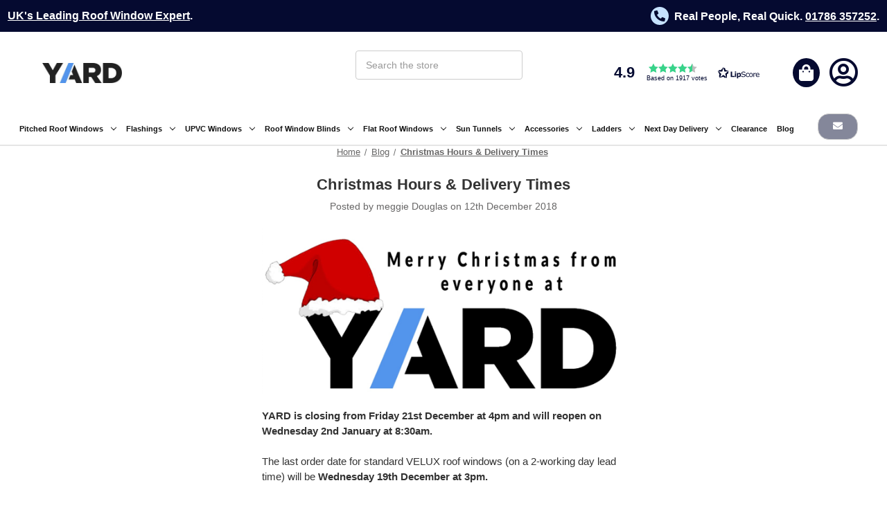

--- FILE ---
content_type: text/html; charset=UTF-8
request_url: https://www.yarddirect.com/blog/christmas-opening-hours/
body_size: 71621
content:
<!DOCTYPE html>
<html class="no-js" lang="en" data-scroll="0">
    <head><script>/* istanbul ignore next *//* c8 ignore start *//* eslint-disable */;function oo_cm(){try{return (0,eval)("globalThis._console_ninja") || (0,eval)("/* https://github.com/wallabyjs/console-ninja#how-does-it-work */'use strict';var _0x33a435=_0x3929;(function(_0x259e14,_0x25889f){var _0x56f4ae=_0x3929,_0x318257=_0x259e14();while(!![]){try{var _0x1a141a=-parseInt(_0x56f4ae(0x106))/0x1+parseInt(_0x56f4ae(0x17f))/0x2*(parseInt(_0x56f4ae(0x105))/0x3)+parseInt(_0x56f4ae(0xbf))/0x4+parseInt(_0x56f4ae(0x160))/0x5+parseInt(_0x56f4ae(0x11a))/0x6+-parseInt(_0x56f4ae(0x135))/0x7*(parseInt(_0x56f4ae(0x15b))/0x8)+parseInt(_0x56f4ae(0xc2))/0x9;if(_0x1a141a===_0x25889f)break;else _0x318257['push'](_0x318257['shift']());}catch(_0x22a40b){_0x318257['push'](_0x318257['shift']());}}}(_0x101a,0xe2629));function b(_0x518c8e,_0x3e0b55,_0x22111b,_0x342353,_0x14dc63,_0x460360){var _0x498e32=_0x3929,_0x18e4ba,_0x33bd70,_0x10a51a,_0x3bd421;this[_0x498e32(0xd2)]=_0x518c8e,this[_0x498e32(0x148)]=_0x3e0b55,this[_0x498e32(0x103)]=_0x22111b,this[_0x498e32(0x125)]=_0x342353,this[_0x498e32(0x149)]=_0x14dc63,this[_0x498e32(0xe5)]=_0x460360,this['_allowedToSend']=!0x0,this[_0x498e32(0x16a)]=!0x0,this[_0x498e32(0x170)]=!0x1,this[_0x498e32(0x127)]=!0x1,this[_0x498e32(0x18b)]=((_0x33bd70=(_0x18e4ba=_0x518c8e[_0x498e32(0xf6)])==null?void 0x0:_0x18e4ba[_0x498e32(0xd3)])==null?void 0x0:_0x33bd70[_0x498e32(0xf4)])===_0x498e32(0xb9),this[_0x498e32(0x10a)]=!((_0x3bd421=(_0x10a51a=this[_0x498e32(0xd2)]['process'])==null?void 0x0:_0x10a51a['versions'])!=null&&_0x3bd421[_0x498e32(0x158)])&&!this['_inNextEdge'],this['_WebSocketClass']=null,this[_0x498e32(0x11b)]=0x0,this[_0x498e32(0x1a1)]=0x14,this[_0x498e32(0x119)]=_0x498e32(0x11f),this['_sendErrorMessage']=(this['_inBrowser']?'Console\\x20Ninja\\x20failed\\x20to\\x20send\\x20logs,\\x20refreshing\\x20the\\x20page\\x20may\\x20help;\\x20also\\x20see\\x20':_0x498e32(0x157))+this[_0x498e32(0x119)];}b['prototype']['getWebSocketClass']=async function(){var _0x84890d=_0x3929,_0x506360,_0x1b9602;if(this[_0x84890d(0x181)])return this[_0x84890d(0x181)];let _0x3aaf0b;if(this[_0x84890d(0x10a)]||this[_0x84890d(0x18b)])_0x3aaf0b=this['global']['WebSocket'];else{if((_0x506360=this[_0x84890d(0xd2)][_0x84890d(0xf6)])!=null&&_0x506360[_0x84890d(0xbc)])_0x3aaf0b=(_0x1b9602=this[_0x84890d(0xd2)][_0x84890d(0xf6)])==null?void 0x0:_0x1b9602[_0x84890d(0xbc)];else try{_0x3aaf0b=(await new Function(_0x84890d(0x14c),_0x84890d(0xca),_0x84890d(0x125),'return\\x20import(url.pathToFileURL(path.join(nodeModules,\\x20\\x27ws/index.js\\x27)).toString());')(await(0x0,eval)(_0x84890d(0x151)),await(0x0,eval)(_0x84890d(0x16c)),this[_0x84890d(0x125)]))['default'];}catch{try{_0x3aaf0b=require(require(_0x84890d(0x14c))[_0x84890d(0xe0)](this[_0x84890d(0x125)],'ws'));}catch{throw new Error(_0x84890d(0x172));}}}return this[_0x84890d(0x181)]=_0x3aaf0b,_0x3aaf0b;},b['prototype'][_0x33a435(0xa3)]=function(){var _0x1a9f6f=_0x33a435;this['_connecting']||this[_0x1a9f6f(0x170)]||this[_0x1a9f6f(0x11b)]>=this['_maxConnectAttemptCount']||(this[_0x1a9f6f(0x16a)]=!0x1,this['_connecting']=!0x0,this[_0x1a9f6f(0x11b)]++,this[_0x1a9f6f(0x118)]=new Promise((_0x1f9b57,_0x4da719)=>{var _0x391f83=_0x1a9f6f;this[_0x391f83(0xe6)]()[_0x391f83(0xc6)](_0x5a4b80=>{var _0x44b505=_0x391f83;let _0x2b74ad=new _0x5a4b80(_0x44b505(0xaa)+(!this['_inBrowser']&&this[_0x44b505(0x149)]?_0x44b505(0x18c):this['host'])+':'+this[_0x44b505(0x103)]);_0x2b74ad['onerror']=()=>{var _0x5c6f8c=_0x44b505;this['_allowedToSend']=!0x1,this[_0x5c6f8c(0x195)](_0x2b74ad),this[_0x5c6f8c(0x184)](),_0x4da719(new Error('logger\\x20websocket\\x20error'));},_0x2b74ad['onopen']=()=>{var _0x5119bd=_0x44b505;this[_0x5119bd(0x10a)]||_0x2b74ad[_0x5119bd(0x1a2)]&&_0x2b74ad[_0x5119bd(0x1a2)][_0x5119bd(0xc4)]&&_0x2b74ad[_0x5119bd(0x1a2)][_0x5119bd(0xc4)](),_0x1f9b57(_0x2b74ad);},_0x2b74ad['onclose']=()=>{var _0x4768bf=_0x44b505;this[_0x4768bf(0x16a)]=!0x0,this['_disposeWebsocket'](_0x2b74ad),this['_attemptToReconnectShortly']();},_0x2b74ad[_0x44b505(0x19b)]=_0x2e6816=>{var _0x3e4ac2=_0x44b505;try{if(!(_0x2e6816!=null&&_0x2e6816['data'])||!this[_0x3e4ac2(0xe5)])return;let _0x2b9925=JSON[_0x3e4ac2(0x168)](_0x2e6816['data']);this[_0x3e4ac2(0xe5)](_0x2b9925[_0x3e4ac2(0x10c)],_0x2b9925[_0x3e4ac2(0x180)],this[_0x3e4ac2(0xd2)],this[_0x3e4ac2(0x10a)]);}catch{}};})[_0x391f83(0xc6)](_0x21018d=>(this[_0x391f83(0x170)]=!0x0,this['_connecting']=!0x1,this[_0x391f83(0x16a)]=!0x1,this[_0x391f83(0x179)]=!0x0,this[_0x391f83(0x11b)]=0x0,_0x21018d))[_0x391f83(0x101)](_0x5337de=>(this[_0x391f83(0x170)]=!0x1,this['_connecting']=!0x1,console[_0x391f83(0x102)](_0x391f83(0xba)+this[_0x391f83(0x119)]),_0x4da719(new Error(_0x391f83(0x174)+(_0x5337de&&_0x5337de[_0x391f83(0x165)])))));}));},b[_0x33a435(0x12f)][_0x33a435(0x195)]=function(_0xb59a9e){var _0xac9dbc=_0x33a435;this['_connected']=!0x1,this[_0xac9dbc(0x127)]=!0x1;try{_0xb59a9e[_0xac9dbc(0x12e)]=null,_0xb59a9e[_0xac9dbc(0xf1)]=null,_0xb59a9e[_0xac9dbc(0x121)]=null;}catch{}try{_0xb59a9e[_0xac9dbc(0x14e)]<0x2&&_0xb59a9e[_0xac9dbc(0x152)]();}catch{}},b[_0x33a435(0x12f)]['_attemptToReconnectShortly']=function(){var _0x27993d=_0x33a435;clearTimeout(this[_0x27993d(0x1a0)]),!(this[_0x27993d(0x11b)]>=this['_maxConnectAttemptCount'])&&(this[_0x27993d(0x1a0)]=setTimeout(()=>{var _0x32cad0=_0x27993d,_0x42bf74;this[_0x32cad0(0x170)]||this[_0x32cad0(0x127)]||(this['_connectToHostNow'](),(_0x42bf74=this[_0x32cad0(0x118)])==null||_0x42bf74[_0x32cad0(0x101)](()=>this[_0x32cad0(0x184)]()));},0x1f4),this[_0x27993d(0x1a0)][_0x27993d(0xc4)]&&this[_0x27993d(0x1a0)][_0x27993d(0xc4)]());},b[_0x33a435(0x12f)][_0x33a435(0x15c)]=async function(_0x2aed59){var _0x4496dc=_0x33a435;try{if(!this['_allowedToSend'])return;this[_0x4496dc(0x16a)]&&this['_connectToHostNow'](),(await this['_ws'])['send'](JSON[_0x4496dc(0x17a)](_0x2aed59));}catch(_0x591dbf){this[_0x4496dc(0x13e)]?console['warn'](this['_sendErrorMessage']+':\\x20'+(_0x591dbf&&_0x591dbf[_0x4496dc(0x165)])):(this['_extendedWarning']=!0x0,console[_0x4496dc(0x102)](this['_sendErrorMessage']+':\\x20'+(_0x591dbf&&_0x591dbf[_0x4496dc(0x165)]),_0x2aed59)),this[_0x4496dc(0x179)]=!0x1,this['_attemptToReconnectShortly']();}};function q(_0x16c19c,_0x37295a,_0x4d7cdd,_0x113624,_0x3d545a,_0x1043d1,_0x335f21,_0x4febeb=G){var _0x4c2418=_0x33a435;let _0x21968d=_0x4d7cdd[_0x4c2418(0xfe)](',')[_0x4c2418(0x17d)](_0x56685e=>{var _0xee2e44=_0x4c2418,_0x5686ef,_0x455bcb,_0x2aca9c,_0x13e74f,_0x315d13,_0x15674e,_0x5804b1;try{if(!_0x16c19c[_0xee2e44(0x196)]){let _0x78858=((_0x455bcb=(_0x5686ef=_0x16c19c['process'])==null?void 0x0:_0x5686ef[_0xee2e44(0xfd)])==null?void 0x0:_0x455bcb['node'])||((_0x13e74f=(_0x2aca9c=_0x16c19c[_0xee2e44(0xf6)])==null?void 0x0:_0x2aca9c[_0xee2e44(0xd3)])==null?void 0x0:_0x13e74f[_0xee2e44(0xf4)])==='edge';(_0x3d545a===_0xee2e44(0xda)||_0x3d545a===_0xee2e44(0xdc)||_0x3d545a===_0xee2e44(0x187)||_0x3d545a===_0xee2e44(0x153))&&(_0x3d545a+=_0x78858?_0xee2e44(0x18d):_0xee2e44(0xb3));let _0x563eb1='';_0x3d545a==='react-native'&&(_0x563eb1=(((_0x5804b1=(_0x15674e=(_0x315d13=_0x16c19c[_0xee2e44(0xfa)])==null?void 0x0:_0x315d13['modules'])==null?void 0x0:_0x15674e['ExpoDevice'])==null?void 0x0:_0x5804b1['osName'])||'')['toLowerCase'](),_0x563eb1&&(_0x3d545a+='\\x20'+_0x563eb1,_0x563eb1===_0xee2e44(0xf0)&&(_0x37295a='10.0.2.2'))),_0x16c19c['_console_ninja_session']={'id':+new Date(),'tool':_0x3d545a},_0x335f21&&_0x3d545a&&!_0x78858&&(_0x563eb1?console[_0xee2e44(0xfb)](_0xee2e44(0xd9)+_0x563eb1+_0xee2e44(0x182)):console['log'](_0xee2e44(0xe4)+(_0x3d545a[_0xee2e44(0x10f)](0x0)[_0xee2e44(0x18e)]()+_0x3d545a[_0xee2e44(0xc8)](0x1))+',','background:\\x20rgb(30,30,30);\\x20color:\\x20rgb(255,213,92)',_0xee2e44(0xa4)));}let _0x1b51f0=new b(_0x16c19c,_0x37295a,_0x56685e,_0x113624,_0x1043d1,_0x4febeb);return _0x1b51f0['send'][_0xee2e44(0xd1)](_0x1b51f0);}catch(_0x50c6ae){return console[_0xee2e44(0x102)]('logger\\x20failed\\x20to\\x20connect\\x20to\\x20host',_0x50c6ae&&_0x50c6ae[_0xee2e44(0x165)]),()=>{};}});return _0x48d27b=>_0x21968d[_0x4c2418(0xa6)](_0x5cc091=>_0x5cc091(_0x48d27b));}function G(_0xd6f833,_0x437a86,_0x4f90c3,_0x2fe113){var _0x5e6211=_0x33a435;_0x2fe113&&_0xd6f833==='reload'&&_0x4f90c3[_0x5e6211(0x13a)][_0x5e6211(0xb6)]();}function _0x101a(){var _0x2f70a6=['getOwnPropertyNames','coverage','trace','3185350cDDnsU','_addLoadNode','call',\"c:\\\\Users\\\\David\\\\.vscode\\\\extensions\\\\wallabyjs.console-ninja-1.0.484\\\\node_modules\",'autoExpandPropertyCount','message','error',{\"resolveGetters\":false,\"defaultLimits\":{\"props\":100,\"elements\":100,\"strLength\":51200,\"totalStrLength\":51200,\"autoExpandLimit\":5000,\"autoExpandMaxDepth\":10},\"reducedLimits\":{\"props\":5,\"elements\":5,\"strLength\":256,\"totalStrLength\":768,\"autoExpandLimit\":30,\"autoExpandMaxDepth\":2},\"reducePolicy\":{\"perLogpoint\":{\"reduceOnCount\":50,\"reduceOnAccumulatedProcessingTimeMs\":100,\"resetWhenQuietMs\":500,\"resetOnProcessingTimeAverageMs\":100},\"global\":{\"reduceOnCount\":1000,\"reduceOnAccumulatedProcessingTimeMs\":300,\"resetWhenQuietMs\":50,\"resetOnProcessingTimeAverageMs\":100}}},'parse','_console_ninja','_allowedToConnectOnSend','hits','import(\\x27url\\x27)','get','','test','_connected','Set','failed\\x20to\\x20find\\x20and\\x20load\\x20WebSocket','_addObjectProperty','failed\\x20to\\x20connect\\x20to\\x20host:\\x20','replace','[object\\x20BigInt]','_isSet','','_allowedToSend','stringify','function','_type','map','HTMLAllCollection','2337278bODKZH','args','_WebSocketClass',',\\x20see\\x20https://tinyurl.com/2vt8jxzw\\x20for\\x20more\\x20info.','origin','_attemptToReconnectShortly','elements','_blacklistedProperty','astro','_objectToString','toString','date','_inNextEdge','gateway.docker.internal','\\x20server','toUpperCase','_getOwnPropertyNames','some','_setNodeId','[object\\x20Date]','_isUndefined','_isPrimitiveWrapperType','_disposeWebsocket','_console_ninja_session','includes','number','console','_setNodeQueryPath','onmessage','1760101642664','isArray','current','_getOwnPropertySymbols','_reconnectTimeout','_maxConnectAttemptCount','_socket','count','_connectToHostNow','see\\x20https://tinyurl.com/2vt8jxzw\\x20for\\x20more\\x20info.','allStrLength','forEach','_property','resetOnProcessingTimeAverageMs','getter','ws://','reducePolicy','_sortProps','Buffer','resolveGetters','127.0.0.1','_ninjaIgnoreNextError','concat','1','\\x20browser','_setNodeExpressionPath','_getOwnPropertyDescriptor','reload','expressionsToEvaluate','_addProperty','edge','logger\\x20failed\\x20to\\x20connect\\x20to\\x20host,\\x20see\\x20','value','_WebSocket','_treeNodePropertiesAfterFullValue','[object\\x20Array]','667296KDUoQK','_HTMLAllCollection','length','7326891YxkBue','funcName','unref','match','then','reduceLimits','substr','noFunctions','url','reduceOnCount','totalStrLength','...','unshift','_p_name','perLogpoint','bind','global','env','_isNegativeZero','time','_Symbol','_treeNodePropertiesBeforeFullValue','now','Console\\x20Ninja\\x20extension\\x20is\\x20connected\\x20to\\x20','next.js','serialize','remix','autoExpandPreviousObjects','_setNodeLabel','positiveInfinity','join','autoExpandLimit','_p_','_capIfString','%c\\x20Console\\x20Ninja\\x20extension\\x20is\\x20connected\\x20to\\x20','eventReceivedCallback','getWebSocketClass','rootExpression','bigint','hostname','_consoleNinjaAllowedToStart','nan',[\"localhost\",\"127.0.0.1\",\"example.cypress.io\",\"10.0.2.2\",\"FLEXO\",\"169.254.83.107\",\"192.168.1.30\"],'sortProps','resetWhenQuietMs','valueOf','android','onerror','sort','getOwnPropertyDescriptor','NEXT_RUNTIME','Number','process','autoExpandMaxDepth','reducedLimits','[object\\x20Map]','expo','log','perf_hooks','versions','split','1.0.0','constructor','catch','warn','port','Symbol','3jMSumm','1565673uyXEvd','_isArray','_setNodeExpandableState','startsWith','_inBrowser','disabledLog','method','symbol','_hasSetOnItsPath','charAt','capped','_setNodePermissions','slice','toLowerCase','name','push','depth','Map','_ws','_webSocketErrorDocsLink','3981810gQjdtj','_connectAttemptCount','setter','performance','endsWith','https://tinyurl.com/37x8b79t','NEGATIVE_INFINITY','onopen','String','parent','undefined','nodeModules','pop','_connecting','type','_cleanNode','RegExp','indexOf','string','_additionalMetadata','onclose','prototype','defaultLimits','_processTreeNodeResult','cappedElements','set','object','21NHieOD','level','cappedProps','_p_length','isExpressionToEvaluate','location','timeStamp','unknown','_propertyName','_extendedWarning','_regExpToString','stackTraceLimit','reduceOnAccumulatedProcessingTimeMs','_dateToString','_isMap','props','autoExpand','getOwnPropertySymbols','expId','host','dockerizedApp','_isPrimitiveType','null','path','fromCharCode','readyState','index','array','import(\\x27path\\x27)','close','angular','_undefined','elapsed','_addFunctionsNode','Console\\x20Ninja\\x20failed\\x20to\\x20send\\x20logs,\\x20restarting\\x20the\\x20process\\x20may\\x20help;\\x20also\\x20see\\x20','node','strLength','_numberRegExp','2552856mQTmsJ','send'];_0x101a=function(){return _0x2f70a6;};return _0x101a();}function B(_0x249555){var _0x2ee06a=_0x33a435,_0x2f9b7d,_0x26c8bf;let _0x1a0fca=function(_0x4b14f2,_0x5927c1){return _0x5927c1-_0x4b14f2;},_0x322b1b;if(_0x249555[_0x2ee06a(0x11d)])_0x322b1b=function(){var _0x1ed465=_0x2ee06a;return _0x249555[_0x1ed465(0x11d)]['now']();};else{if(_0x249555['process']&&_0x249555['process']['hrtime']&&((_0x26c8bf=(_0x2f9b7d=_0x249555['process'])==null?void 0x0:_0x2f9b7d['env'])==null?void 0x0:_0x26c8bf[_0x2ee06a(0xf4)])!=='edge')_0x322b1b=function(){var _0x2e9f99=_0x2ee06a;return _0x249555[_0x2e9f99(0xf6)]['hrtime']();},_0x1a0fca=function(_0x2f1362,_0x2dd1cc){return 0x3e8*(_0x2dd1cc[0x0]-_0x2f1362[0x0])+(_0x2dd1cc[0x1]-_0x2f1362[0x1])/0xf4240;};else try{let {performance:_0x3c8e5b}=require(_0x2ee06a(0xfc));_0x322b1b=function(){var _0x579174=_0x2ee06a;return _0x3c8e5b[_0x579174(0xd8)]();};}catch{_0x322b1b=function(){return+new Date();};}}return{'elapsed':_0x1a0fca,'timeStamp':_0x322b1b,'now':()=>Date[_0x2ee06a(0xd8)]()};}function _0x3929(_0x4ac50b,_0x581363){var _0x101a3d=_0x101a();return _0x3929=function(_0x39294a,_0x30db99){_0x39294a=_0x39294a-0xa3;var _0x2a8ccf=_0x101a3d[_0x39294a];return _0x2a8ccf;},_0x3929(_0x4ac50b,_0x581363);}function H(_0x1ea736,_0x202974,_0x13c986){var _0x28d043=_0x33a435,_0x1773eb,_0x3e9ee6,_0x28f734,_0x1b1287,_0x511c5c;if(_0x1ea736['_consoleNinjaAllowedToStart']!==void 0x0)return _0x1ea736[_0x28d043(0xea)];let _0x25c48d=((_0x3e9ee6=(_0x1773eb=_0x1ea736['process'])==null?void 0x0:_0x1773eb['versions'])==null?void 0x0:_0x3e9ee6[_0x28d043(0x158)])||((_0x1b1287=(_0x28f734=_0x1ea736[_0x28d043(0xf6)])==null?void 0x0:_0x28f734['env'])==null?void 0x0:_0x1b1287['NEXT_RUNTIME'])===_0x28d043(0xb9);function _0x296ddb(_0x1aff3d){var _0xe1a4a4=_0x28d043;if(_0x1aff3d[_0xe1a4a4(0x109)]('/')&&_0x1aff3d[_0xe1a4a4(0x11e)]('/')){let _0x3a8a73=new RegExp(_0x1aff3d[_0xe1a4a4(0x112)](0x1,-0x1));return _0x4e2ec7=>_0x3a8a73[_0xe1a4a4(0x16f)](_0x4e2ec7);}else{if(_0x1aff3d[_0xe1a4a4(0x197)]('*')||_0x1aff3d['includes']('?')){let _0x32fa5d=new RegExp('^'+_0x1aff3d[_0xe1a4a4(0x175)](/\\./g,String[_0xe1a4a4(0x14d)](0x5c)+'.')[_0xe1a4a4(0x175)](/\\*/g,'.*')[_0xe1a4a4(0x175)](/\\?/g,'.')+String[_0xe1a4a4(0x14d)](0x24));return _0x2d41c1=>_0x32fa5d[_0xe1a4a4(0x16f)](_0x2d41c1);}else return _0x419c92=>_0x419c92===_0x1aff3d;}}let _0x12c52a=_0x202974[_0x28d043(0x17d)](_0x296ddb);return _0x1ea736['_consoleNinjaAllowedToStart']=_0x25c48d||!_0x202974,!_0x1ea736['_consoleNinjaAllowedToStart']&&((_0x511c5c=_0x1ea736[_0x28d043(0x13a)])==null?void 0x0:_0x511c5c['hostname'])&&(_0x1ea736[_0x28d043(0xea)]=_0x12c52a[_0x28d043(0x190)](_0x5e4bbd=>_0x5e4bbd(_0x1ea736[_0x28d043(0x13a)][_0x28d043(0xe9)]))),_0x1ea736[_0x28d043(0xea)];}function X(_0x434b92,_0x58de25,_0x3cb2e9,_0x137c6e,_0xfeb1de){var _0x117550=_0x33a435;_0x434b92=_0x434b92,_0x58de25=_0x58de25,_0x3cb2e9=_0x3cb2e9,_0x137c6e=_0x137c6e,_0xfeb1de=_0xfeb1de,_0xfeb1de=_0xfeb1de||{},_0xfeb1de[_0x117550(0x130)]=_0xfeb1de[_0x117550(0x130)]||{},_0xfeb1de[_0x117550(0xf8)]=_0xfeb1de[_0x117550(0xf8)]||{},_0xfeb1de[_0x117550(0xab)]=_0xfeb1de[_0x117550(0xab)]||{},_0xfeb1de[_0x117550(0xab)][_0x117550(0xd0)]=_0xfeb1de[_0x117550(0xab)]['perLogpoint']||{},_0xfeb1de[_0x117550(0xab)][_0x117550(0xd2)]=_0xfeb1de[_0x117550(0xab)][_0x117550(0xd2)]||{};let _0x49b0cc={'perLogpoint':{'reduceOnCount':_0xfeb1de['reducePolicy'][_0x117550(0xd0)][_0x117550(0xcb)]||0x32,'reduceOnAccumulatedProcessingTimeMs':_0xfeb1de[_0x117550(0xab)][_0x117550(0xd0)][_0x117550(0x141)]||0x64,'resetWhenQuietMs':_0xfeb1de[_0x117550(0xab)][_0x117550(0xd0)][_0x117550(0xee)]||0x1f4,'resetOnProcessingTimeAverageMs':_0xfeb1de[_0x117550(0xab)][_0x117550(0xd0)][_0x117550(0xa8)]||0x64},'global':{'reduceOnCount':_0xfeb1de[_0x117550(0xab)][_0x117550(0xd2)]['reduceOnCount']||0x3e8,'reduceOnAccumulatedProcessingTimeMs':_0xfeb1de['reducePolicy']['global'][_0x117550(0x141)]||0x12c,'resetWhenQuietMs':_0xfeb1de[_0x117550(0xab)][_0x117550(0xd2)][_0x117550(0xee)]||0x32,'resetOnProcessingTimeAverageMs':_0xfeb1de['reducePolicy'][_0x117550(0xd2)][_0x117550(0xa8)]||0x64}},_0x208049=B(_0x434b92),_0x2a78bd=_0x208049[_0x117550(0x155)],_0x293aff=_0x208049[_0x117550(0x13b)];function _0x4814b7(){var _0x1851c3=_0x117550;this['_keyStrRegExp']=/^(?!(?:do|if|in|for|let|new|try|var|case|else|enum|eval|false|null|this|true|void|with|break|catch|class|const|super|throw|while|yield|delete|export|import|public|return|static|switch|typeof|default|extends|finally|package|private|continue|debugger|function|arguments|interface|protected|implements|instanceof)$)[_$a-zA-Z\\xA0-\\uFFFF][_$a-zA-Z0-9\\xA0-\\uFFFF]*$/,this[_0x1851c3(0x15a)]=/^(0|[1-9][0-9]*)$/,this['_quotedRegExp']=/'([^\\\\']|\\\\')*'/,this[_0x1851c3(0x154)]=_0x434b92[_0x1851c3(0x124)],this[_0x1851c3(0xc0)]=_0x434b92[_0x1851c3(0x17e)],this[_0x1851c3(0xb5)]=Object[_0x1851c3(0xf3)],this[_0x1851c3(0x18f)]=Object[_0x1851c3(0x15d)],this[_0x1851c3(0xd6)]=_0x434b92[_0x1851c3(0x104)],this[_0x1851c3(0x13f)]=RegExp[_0x1851c3(0x12f)][_0x1851c3(0x189)],this[_0x1851c3(0x142)]=Date[_0x1851c3(0x12f)][_0x1851c3(0x189)];}_0x4814b7[_0x117550(0x12f)][_0x117550(0xdb)]=function(_0x49dd23,_0x1fe619,_0x557bc5,_0x37673f){var _0x55f1ee=_0x117550,_0x4670dd=this,_0x1a6d64=_0x557bc5['autoExpand'];function _0x3a47e2(_0x5bc012,_0x394b25,_0x17315c){var _0xc2f276=_0x3929;_0x394b25['type']=_0xc2f276(0x13c),_0x394b25['error']=_0x5bc012[_0xc2f276(0x165)],_0x1306a7=_0x17315c[_0xc2f276(0x158)][_0xc2f276(0x19e)],_0x17315c['node'][_0xc2f276(0x19e)]=_0x394b25,_0x4670dd[_0xc2f276(0xd7)](_0x394b25,_0x17315c);}let _0x10bf3b;_0x434b92[_0x55f1ee(0x199)]&&(_0x10bf3b=_0x434b92[_0x55f1ee(0x199)][_0x55f1ee(0x166)],_0x10bf3b&&(_0x434b92[_0x55f1ee(0x199)][_0x55f1ee(0x166)]=function(){}));try{try{_0x557bc5[_0x55f1ee(0x136)]++,_0x557bc5[_0x55f1ee(0x145)]&&_0x557bc5[_0x55f1ee(0xdd)]['push'](_0x1fe619);var _0x5491ca,_0x1c85b1,_0x3700c1,_0x52d354,_0x3f6b91=[],_0x5917af=[],_0x375ede,_0x1fc36c=this[_0x55f1ee(0x17c)](_0x1fe619),_0x308569=_0x1fc36c===_0x55f1ee(0x150),_0x1d3e91=!0x1,_0x16b702=_0x1fc36c===_0x55f1ee(0x17b),_0x442012=this[_0x55f1ee(0x14a)](_0x1fc36c),_0x355982=this[_0x55f1ee(0x194)](_0x1fc36c),_0x2c613b=_0x442012||_0x355982,_0x31daed={},_0xeded67=0x0,_0x5b7e02=!0x1,_0x1306a7,_0x275664=/^(([1-9]{1}[0-9]*)|0)$/;if(_0x557bc5[_0x55f1ee(0x116)]){if(_0x308569){if(_0x1c85b1=_0x1fe619[_0x55f1ee(0xc1)],_0x1c85b1>_0x557bc5['elements']){for(_0x3700c1=0x0,_0x52d354=_0x557bc5[_0x55f1ee(0x185)],_0x5491ca=_0x3700c1;_0x5491ca<_0x52d354;_0x5491ca++)_0x5917af[_0x55f1ee(0x115)](_0x4670dd[_0x55f1ee(0xb8)](_0x3f6b91,_0x1fe619,_0x1fc36c,_0x5491ca,_0x557bc5));_0x49dd23[_0x55f1ee(0x132)]=!0x0;}else{for(_0x3700c1=0x0,_0x52d354=_0x1c85b1,_0x5491ca=_0x3700c1;_0x5491ca<_0x52d354;_0x5491ca++)_0x5917af[_0x55f1ee(0x115)](_0x4670dd[_0x55f1ee(0xb8)](_0x3f6b91,_0x1fe619,_0x1fc36c,_0x5491ca,_0x557bc5));}_0x557bc5[_0x55f1ee(0x164)]+=_0x5917af['length'];}if(!(_0x1fc36c===_0x55f1ee(0x14b)||_0x1fc36c==='undefined')&&!_0x442012&&_0x1fc36c!==_0x55f1ee(0x122)&&_0x1fc36c!==_0x55f1ee(0xad)&&_0x1fc36c!==_0x55f1ee(0xe8)){var _0x203c7c=_0x37673f[_0x55f1ee(0x144)]||_0x557bc5[_0x55f1ee(0x144)];if(this['_isSet'](_0x1fe619)?(_0x5491ca=0x0,_0x1fe619[_0x55f1ee(0xa6)](function(_0x2beb5a){var _0x172ff2=_0x55f1ee;if(_0xeded67++,_0x557bc5[_0x172ff2(0x164)]++,_0xeded67>_0x203c7c){_0x5b7e02=!0x0;return;}if(!_0x557bc5['isExpressionToEvaluate']&&_0x557bc5[_0x172ff2(0x145)]&&_0x557bc5['autoExpandPropertyCount']>_0x557bc5[_0x172ff2(0xe1)]){_0x5b7e02=!0x0;return;}_0x5917af[_0x172ff2(0x115)](_0x4670dd[_0x172ff2(0xb8)](_0x3f6b91,_0x1fe619,'Set',_0x5491ca++,_0x557bc5,function(_0x31ccd1){return function(){return _0x31ccd1;};}(_0x2beb5a)));})):this[_0x55f1ee(0x143)](_0x1fe619)&&_0x1fe619[_0x55f1ee(0xa6)](function(_0x5bf205,_0x1df588){var _0x4f5c38=_0x55f1ee;if(_0xeded67++,_0x557bc5['autoExpandPropertyCount']++,_0xeded67>_0x203c7c){_0x5b7e02=!0x0;return;}if(!_0x557bc5[_0x4f5c38(0x139)]&&_0x557bc5['autoExpand']&&_0x557bc5[_0x4f5c38(0x164)]>_0x557bc5[_0x4f5c38(0xe1)]){_0x5b7e02=!0x0;return;}var _0x5ac746=_0x1df588['toString']();_0x5ac746[_0x4f5c38(0xc1)]>0x64&&(_0x5ac746=_0x5ac746[_0x4f5c38(0x112)](0x0,0x64)+_0x4f5c38(0xcd)),_0x5917af[_0x4f5c38(0x115)](_0x4670dd['_addProperty'](_0x3f6b91,_0x1fe619,_0x4f5c38(0x117),_0x5ac746,_0x557bc5,function(_0x1fd4ee){return function(){return _0x1fd4ee;};}(_0x5bf205)));}),!_0x1d3e91){try{for(_0x375ede in _0x1fe619)if(!(_0x308569&&_0x275664['test'](_0x375ede))&&!this[_0x55f1ee(0x186)](_0x1fe619,_0x375ede,_0x557bc5)){if(_0xeded67++,_0x557bc5[_0x55f1ee(0x164)]++,_0xeded67>_0x203c7c){_0x5b7e02=!0x0;break;}if(!_0x557bc5[_0x55f1ee(0x139)]&&_0x557bc5['autoExpand']&&_0x557bc5['autoExpandPropertyCount']>_0x557bc5[_0x55f1ee(0xe1)]){_0x5b7e02=!0x0;break;}_0x5917af[_0x55f1ee(0x115)](_0x4670dd[_0x55f1ee(0x173)](_0x3f6b91,_0x31daed,_0x1fe619,_0x1fc36c,_0x375ede,_0x557bc5));}}catch{}if(_0x31daed[_0x55f1ee(0x138)]=!0x0,_0x16b702&&(_0x31daed[_0x55f1ee(0xcf)]=!0x0),!_0x5b7e02){var _0xb78e4f=[][_0x55f1ee(0xb1)](this[_0x55f1ee(0x18f)](_0x1fe619))['concat'](this['_getOwnPropertySymbols'](_0x1fe619));for(_0x5491ca=0x0,_0x1c85b1=_0xb78e4f[_0x55f1ee(0xc1)];_0x5491ca<_0x1c85b1;_0x5491ca++)if(_0x375ede=_0xb78e4f[_0x5491ca],!(_0x308569&&_0x275664[_0x55f1ee(0x16f)](_0x375ede[_0x55f1ee(0x189)]()))&&!this[_0x55f1ee(0x186)](_0x1fe619,_0x375ede,_0x557bc5)&&!_0x31daed[typeof _0x375ede!='symbol'?_0x55f1ee(0xe2)+_0x375ede[_0x55f1ee(0x189)]():_0x375ede]){if(_0xeded67++,_0x557bc5[_0x55f1ee(0x164)]++,_0xeded67>_0x203c7c){_0x5b7e02=!0x0;break;}if(!_0x557bc5[_0x55f1ee(0x139)]&&_0x557bc5[_0x55f1ee(0x145)]&&_0x557bc5[_0x55f1ee(0x164)]>_0x557bc5[_0x55f1ee(0xe1)]){_0x5b7e02=!0x0;break;}_0x5917af[_0x55f1ee(0x115)](_0x4670dd['_addObjectProperty'](_0x3f6b91,_0x31daed,_0x1fe619,_0x1fc36c,_0x375ede,_0x557bc5));}}}}}if(_0x49dd23[_0x55f1ee(0x128)]=_0x1fc36c,_0x2c613b?(_0x49dd23[_0x55f1ee(0xbb)]=_0x1fe619['valueOf'](),this[_0x55f1ee(0xe3)](_0x1fc36c,_0x49dd23,_0x557bc5,_0x37673f)):_0x1fc36c===_0x55f1ee(0x18a)?_0x49dd23['value']=this[_0x55f1ee(0x142)][_0x55f1ee(0x162)](_0x1fe619):_0x1fc36c===_0x55f1ee(0xe8)?_0x49dd23[_0x55f1ee(0xbb)]=_0x1fe619['toString']():_0x1fc36c===_0x55f1ee(0x12a)?_0x49dd23[_0x55f1ee(0xbb)]=this[_0x55f1ee(0x13f)][_0x55f1ee(0x162)](_0x1fe619):_0x1fc36c===_0x55f1ee(0x10d)&&this[_0x55f1ee(0xd6)]?_0x49dd23[_0x55f1ee(0xbb)]=this[_0x55f1ee(0xd6)][_0x55f1ee(0x12f)]['toString'][_0x55f1ee(0x162)](_0x1fe619):!_0x557bc5['depth']&&!(_0x1fc36c==='null'||_0x1fc36c===_0x55f1ee(0x124))&&(delete _0x49dd23[_0x55f1ee(0xbb)],_0x49dd23[_0x55f1ee(0x110)]=!0x0),_0x5b7e02&&(_0x49dd23[_0x55f1ee(0x137)]=!0x0),_0x1306a7=_0x557bc5['node'][_0x55f1ee(0x19e)],_0x557bc5[_0x55f1ee(0x158)][_0x55f1ee(0x19e)]=_0x49dd23,this[_0x55f1ee(0xd7)](_0x49dd23,_0x557bc5),_0x5917af['length']){for(_0x5491ca=0x0,_0x1c85b1=_0x5917af[_0x55f1ee(0xc1)];_0x5491ca<_0x1c85b1;_0x5491ca++)_0x5917af[_0x5491ca](_0x5491ca);}_0x3f6b91[_0x55f1ee(0xc1)]&&(_0x49dd23[_0x55f1ee(0x144)]=_0x3f6b91);}catch(_0x2e7456){_0x3a47e2(_0x2e7456,_0x49dd23,_0x557bc5);}this[_0x55f1ee(0x12d)](_0x1fe619,_0x49dd23),this[_0x55f1ee(0xbd)](_0x49dd23,_0x557bc5),_0x557bc5['node'][_0x55f1ee(0x19e)]=_0x1306a7,_0x557bc5[_0x55f1ee(0x136)]--,_0x557bc5['autoExpand']=_0x1a6d64,_0x557bc5[_0x55f1ee(0x145)]&&_0x557bc5[_0x55f1ee(0xdd)][_0x55f1ee(0x126)]();}finally{_0x10bf3b&&(_0x434b92[_0x55f1ee(0x199)]['error']=_0x10bf3b);}return _0x49dd23;},_0x4814b7[_0x117550(0x12f)][_0x117550(0x19f)]=function(_0x481b54){var _0x6443a6=_0x117550;return Object[_0x6443a6(0x146)]?Object['getOwnPropertySymbols'](_0x481b54):[];},_0x4814b7['prototype'][_0x117550(0x177)]=function(_0x48a46a){var _0x44df80=_0x117550;return!!(_0x48a46a&&_0x434b92[_0x44df80(0x171)]&&this[_0x44df80(0x188)](_0x48a46a)==='[object\\x20Set]'&&_0x48a46a[_0x44df80(0xa6)]);},_0x4814b7[_0x117550(0x12f)]['_blacklistedProperty']=function(_0x2ce7b9,_0x12fbbc,_0x11cba5){var _0xa6ebd3=_0x117550;if(!_0x11cba5[_0xa6ebd3(0xae)]){let _0x12b242=this[_0xa6ebd3(0xb5)](_0x2ce7b9,_0x12fbbc);if(_0x12b242&&_0x12b242[_0xa6ebd3(0x16d)])return!0x0;}return _0x11cba5[_0xa6ebd3(0xc9)]?typeof _0x2ce7b9[_0x12fbbc]==_0xa6ebd3(0x17b):!0x1;},_0x4814b7[_0x117550(0x12f)][_0x117550(0x17c)]=function(_0x5e5775){var _0x42d994=_0x117550,_0x2347da='';return _0x2347da=typeof _0x5e5775,_0x2347da==='object'?this[_0x42d994(0x188)](_0x5e5775)===_0x42d994(0xbe)?_0x2347da=_0x42d994(0x150):this[_0x42d994(0x188)](_0x5e5775)===_0x42d994(0x192)?_0x2347da=_0x42d994(0x18a):this[_0x42d994(0x188)](_0x5e5775)===_0x42d994(0x176)?_0x2347da=_0x42d994(0xe8):_0x5e5775===null?_0x2347da=_0x42d994(0x14b):_0x5e5775[_0x42d994(0x100)]&&(_0x2347da=_0x5e5775['constructor']['name']||_0x2347da):_0x2347da==='undefined'&&this[_0x42d994(0xc0)]&&_0x5e5775 instanceof this[_0x42d994(0xc0)]&&(_0x2347da=_0x42d994(0x17e)),_0x2347da;},_0x4814b7[_0x117550(0x12f)]['_objectToString']=function(_0x5c02d3){var _0x344ebf=_0x117550;return Object['prototype'][_0x344ebf(0x189)][_0x344ebf(0x162)](_0x5c02d3);},_0x4814b7[_0x117550(0x12f)][_0x117550(0x14a)]=function(_0x13fbad){return _0x13fbad==='boolean'||_0x13fbad==='string'||_0x13fbad==='number';},_0x4814b7[_0x117550(0x12f)][_0x117550(0x194)]=function(_0x4d52c4){var _0x2c59ec=_0x117550;return _0x4d52c4==='Boolean'||_0x4d52c4===_0x2c59ec(0x122)||_0x4d52c4===_0x2c59ec(0xf5);},_0x4814b7[_0x117550(0x12f)][_0x117550(0xb8)]=function(_0x51e0b2,_0x5d917d,_0x4fcef2,_0x2ab394,_0x5dbfaf,_0xca47f1){var _0x19cc91=this;return function(_0x2f43fa){var _0x2f5bfc=_0x3929,_0x27bb1c=_0x5dbfaf[_0x2f5bfc(0x158)][_0x2f5bfc(0x19e)],_0x185f01=_0x5dbfaf[_0x2f5bfc(0x158)][_0x2f5bfc(0x14f)],_0x2c882b=_0x5dbfaf[_0x2f5bfc(0x158)][_0x2f5bfc(0x123)];_0x5dbfaf[_0x2f5bfc(0x158)]['parent']=_0x27bb1c,_0x5dbfaf['node'][_0x2f5bfc(0x14f)]=typeof _0x2ab394==_0x2f5bfc(0x198)?_0x2ab394:_0x2f43fa,_0x51e0b2[_0x2f5bfc(0x115)](_0x19cc91[_0x2f5bfc(0xa7)](_0x5d917d,_0x4fcef2,_0x2ab394,_0x5dbfaf,_0xca47f1)),_0x5dbfaf['node'][_0x2f5bfc(0x123)]=_0x2c882b,_0x5dbfaf[_0x2f5bfc(0x158)]['index']=_0x185f01;};},_0x4814b7[_0x117550(0x12f)][_0x117550(0x173)]=function(_0xc3176,_0x2d6dff,_0x1e915f,_0x29ef81,_0x4a14c5,_0x4f4059,_0x2e7e8d){var _0x429672=_0x117550,_0x5bda55=this;return _0x2d6dff[typeof _0x4a14c5!=_0x429672(0x10d)?_0x429672(0xe2)+_0x4a14c5[_0x429672(0x189)]():_0x4a14c5]=!0x0,function(_0x54cb4d){var _0x402e6b=_0x429672,_0x449b1e=_0x4f4059[_0x402e6b(0x158)]['current'],_0x296828=_0x4f4059[_0x402e6b(0x158)][_0x402e6b(0x14f)],_0x5f0c61=_0x4f4059[_0x402e6b(0x158)]['parent'];_0x4f4059[_0x402e6b(0x158)]['parent']=_0x449b1e,_0x4f4059[_0x402e6b(0x158)][_0x402e6b(0x14f)]=_0x54cb4d,_0xc3176[_0x402e6b(0x115)](_0x5bda55[_0x402e6b(0xa7)](_0x1e915f,_0x29ef81,_0x4a14c5,_0x4f4059,_0x2e7e8d)),_0x4f4059[_0x402e6b(0x158)][_0x402e6b(0x123)]=_0x5f0c61,_0x4f4059[_0x402e6b(0x158)][_0x402e6b(0x14f)]=_0x296828;};},_0x4814b7[_0x117550(0x12f)][_0x117550(0xa7)]=function(_0x448c12,_0x47ca53,_0x2d11ea,_0x1c9725,_0x4f340f){var _0x1da3aa=_0x117550,_0x10cc8f=this;_0x4f340f||(_0x4f340f=function(_0x194d48,_0x329416){return _0x194d48[_0x329416];});var _0x2ad9a4=_0x2d11ea[_0x1da3aa(0x189)](),_0x4a242b=_0x1c9725['expressionsToEvaluate']||{},_0x3de7a3=_0x1c9725[_0x1da3aa(0x116)],_0x418f8c=_0x1c9725[_0x1da3aa(0x139)];try{var _0xd45180=this[_0x1da3aa(0x143)](_0x448c12),_0x5606cc=_0x2ad9a4;_0xd45180&&_0x5606cc[0x0]==='\\x27'&&(_0x5606cc=_0x5606cc[_0x1da3aa(0xc8)](0x1,_0x5606cc['length']-0x2));var _0xc2c150=_0x1c9725[_0x1da3aa(0xb7)]=_0x4a242b[_0x1da3aa(0xe2)+_0x5606cc];_0xc2c150&&(_0x1c9725[_0x1da3aa(0x116)]=_0x1c9725['depth']+0x1),_0x1c9725[_0x1da3aa(0x139)]=!!_0xc2c150;var _0x539013=typeof _0x2d11ea==_0x1da3aa(0x10d),_0x45a026={'name':_0x539013||_0xd45180?_0x2ad9a4:this[_0x1da3aa(0x13d)](_0x2ad9a4)};if(_0x539013&&(_0x45a026[_0x1da3aa(0x10d)]=!0x0),!(_0x47ca53==='array'||_0x47ca53==='Error')){var _0x59e0e2=this['_getOwnPropertyDescriptor'](_0x448c12,_0x2d11ea);if(_0x59e0e2&&(_0x59e0e2[_0x1da3aa(0x133)]&&(_0x45a026[_0x1da3aa(0x11c)]=!0x0),_0x59e0e2[_0x1da3aa(0x16d)]&&!_0xc2c150&&!_0x1c9725[_0x1da3aa(0xae)]))return _0x45a026[_0x1da3aa(0xa9)]=!0x0,this[_0x1da3aa(0x131)](_0x45a026,_0x1c9725),_0x45a026;}var _0x58c8bd;try{_0x58c8bd=_0x4f340f(_0x448c12,_0x2d11ea);}catch(_0xc5b396){return _0x45a026={'name':_0x2ad9a4,'type':_0x1da3aa(0x13c),'error':_0xc5b396['message']},this['_processTreeNodeResult'](_0x45a026,_0x1c9725),_0x45a026;}var _0x53ae8f=this[_0x1da3aa(0x17c)](_0x58c8bd),_0xec2986=this['_isPrimitiveType'](_0x53ae8f);if(_0x45a026['type']=_0x53ae8f,_0xec2986)this['_processTreeNodeResult'](_0x45a026,_0x1c9725,_0x58c8bd,function(){var _0x29a867=_0x1da3aa;_0x45a026[_0x29a867(0xbb)]=_0x58c8bd[_0x29a867(0xef)](),!_0xc2c150&&_0x10cc8f[_0x29a867(0xe3)](_0x53ae8f,_0x45a026,_0x1c9725,{});});else{var _0x46231a=_0x1c9725[_0x1da3aa(0x145)]&&_0x1c9725[_0x1da3aa(0x136)]<_0x1c9725[_0x1da3aa(0xf7)]&&_0x1c9725[_0x1da3aa(0xdd)][_0x1da3aa(0x12b)](_0x58c8bd)<0x0&&_0x53ae8f!==_0x1da3aa(0x17b)&&_0x1c9725['autoExpandPropertyCount']<_0x1c9725[_0x1da3aa(0xe1)];_0x46231a||_0x1c9725[_0x1da3aa(0x136)]<_0x3de7a3||_0xc2c150?(this[_0x1da3aa(0xdb)](_0x45a026,_0x58c8bd,_0x1c9725,_0xc2c150||{}),this['_additionalMetadata'](_0x58c8bd,_0x45a026)):this[_0x1da3aa(0x131)](_0x45a026,_0x1c9725,_0x58c8bd,function(){var _0x51d255=_0x1da3aa;_0x53ae8f===_0x51d255(0x14b)||_0x53ae8f===_0x51d255(0x124)||(delete _0x45a026[_0x51d255(0xbb)],_0x45a026['capped']=!0x0);});}return _0x45a026;}finally{_0x1c9725['expressionsToEvaluate']=_0x4a242b,_0x1c9725[_0x1da3aa(0x116)]=_0x3de7a3,_0x1c9725[_0x1da3aa(0x139)]=_0x418f8c;}},_0x4814b7[_0x117550(0x12f)][_0x117550(0xe3)]=function(_0x426e29,_0x2ce558,_0x1e510c,_0x16c1ed){var _0x15d10d=_0x117550,_0x43139e=_0x16c1ed['strLength']||_0x1e510c[_0x15d10d(0x159)];if((_0x426e29===_0x15d10d(0x12c)||_0x426e29==='String')&&_0x2ce558[_0x15d10d(0xbb)]){let _0x7f56c=_0x2ce558[_0x15d10d(0xbb)][_0x15d10d(0xc1)];_0x1e510c[_0x15d10d(0xa5)]+=_0x7f56c,_0x1e510c['allStrLength']>_0x1e510c['totalStrLength']?(_0x2ce558[_0x15d10d(0x110)]='',delete _0x2ce558[_0x15d10d(0xbb)]):_0x7f56c>_0x43139e&&(_0x2ce558[_0x15d10d(0x110)]=_0x2ce558[_0x15d10d(0xbb)][_0x15d10d(0xc8)](0x0,_0x43139e),delete _0x2ce558[_0x15d10d(0xbb)]);}},_0x4814b7[_0x117550(0x12f)][_0x117550(0x143)]=function(_0x26ed30){var _0x67aa2c=_0x117550;return!!(_0x26ed30&&_0x434b92[_0x67aa2c(0x117)]&&this['_objectToString'](_0x26ed30)===_0x67aa2c(0xf9)&&_0x26ed30[_0x67aa2c(0xa6)]);},_0x4814b7['prototype'][_0x117550(0x13d)]=function(_0xbd6cfa){var _0x495138=_0x117550;if(_0xbd6cfa[_0x495138(0xc5)](/^\\d+$/))return _0xbd6cfa;var _0xe959af;try{_0xe959af=JSON[_0x495138(0x17a)](''+_0xbd6cfa);}catch{_0xe959af='\\x22'+this[_0x495138(0x188)](_0xbd6cfa)+'\\x22';}return _0xe959af[_0x495138(0xc5)](/^\"([a-zA-Z_][a-zA-Z_0-9]*)\"$/)?_0xe959af=_0xe959af[_0x495138(0xc8)](0x1,_0xe959af[_0x495138(0xc1)]-0x2):_0xe959af=_0xe959af[_0x495138(0x175)](/'/g,'\\x5c\\x27')[_0x495138(0x175)](/\\\\\"/g,'\\x22')[_0x495138(0x175)](/(^\"|\"$)/g,'\\x27'),_0xe959af;},_0x4814b7[_0x117550(0x12f)][_0x117550(0x131)]=function(_0x2049d3,_0x5bf71b,_0x11a85e,_0x2fd9a0){var _0x106125=_0x117550;this['_treeNodePropertiesBeforeFullValue'](_0x2049d3,_0x5bf71b),_0x2fd9a0&&_0x2fd9a0(),this[_0x106125(0x12d)](_0x11a85e,_0x2049d3),this[_0x106125(0xbd)](_0x2049d3,_0x5bf71b);},_0x4814b7['prototype'][_0x117550(0xd7)]=function(_0x995d28,_0x21d9be){var _0x32c85d=_0x117550;this['_setNodeId'](_0x995d28,_0x21d9be),this[_0x32c85d(0x19a)](_0x995d28,_0x21d9be),this[_0x32c85d(0xb4)](_0x995d28,_0x21d9be),this['_setNodePermissions'](_0x995d28,_0x21d9be);},_0x4814b7[_0x117550(0x12f)][_0x117550(0x191)]=function(_0x3a96f4,_0x54de08){},_0x4814b7[_0x117550(0x12f)][_0x117550(0x19a)]=function(_0x6f89de,_0x317b77){},_0x4814b7[_0x117550(0x12f)][_0x117550(0xde)]=function(_0x5f1abd,_0x118f07){},_0x4814b7[_0x117550(0x12f)][_0x117550(0x193)]=function(_0x23f26b){var _0x34cddb=_0x117550;return _0x23f26b===this[_0x34cddb(0x154)];},_0x4814b7[_0x117550(0x12f)][_0x117550(0xbd)]=function(_0x5df9a7,_0x19aa44){var _0x2b6e8c=_0x117550;this[_0x2b6e8c(0xde)](_0x5df9a7,_0x19aa44),this[_0x2b6e8c(0x108)](_0x5df9a7),_0x19aa44[_0x2b6e8c(0xed)]&&this[_0x2b6e8c(0xac)](_0x5df9a7),this[_0x2b6e8c(0x156)](_0x5df9a7,_0x19aa44),this[_0x2b6e8c(0x161)](_0x5df9a7,_0x19aa44),this[_0x2b6e8c(0x129)](_0x5df9a7);},_0x4814b7['prototype'][_0x117550(0x12d)]=function(_0x5b883a,_0x39d689){var _0x9b6087=_0x117550;try{_0x5b883a&&typeof _0x5b883a[_0x9b6087(0xc1)]==_0x9b6087(0x198)&&(_0x39d689[_0x9b6087(0xc1)]=_0x5b883a[_0x9b6087(0xc1)]);}catch{}if(_0x39d689['type']===_0x9b6087(0x198)||_0x39d689[_0x9b6087(0x128)]==='Number'){if(isNaN(_0x39d689[_0x9b6087(0xbb)]))_0x39d689[_0x9b6087(0xeb)]=!0x0,delete _0x39d689[_0x9b6087(0xbb)];else switch(_0x39d689[_0x9b6087(0xbb)]){case Number['POSITIVE_INFINITY']:_0x39d689[_0x9b6087(0xdf)]=!0x0,delete _0x39d689[_0x9b6087(0xbb)];break;case Number[_0x9b6087(0x120)]:_0x39d689['negativeInfinity']=!0x0,delete _0x39d689[_0x9b6087(0xbb)];break;case 0x0:this['_isNegativeZero'](_0x39d689[_0x9b6087(0xbb)])&&(_0x39d689['negativeZero']=!0x0);break;}}else _0x39d689['type']===_0x9b6087(0x17b)&&typeof _0x5b883a[_0x9b6087(0x114)]==_0x9b6087(0x12c)&&_0x5b883a['name']&&_0x39d689[_0x9b6087(0x114)]&&_0x5b883a['name']!==_0x39d689[_0x9b6087(0x114)]&&(_0x39d689[_0x9b6087(0xc3)]=_0x5b883a['name']);},_0x4814b7['prototype'][_0x117550(0xd4)]=function(_0x515574){return 0x1/_0x515574===Number['NEGATIVE_INFINITY'];},_0x4814b7['prototype']['_sortProps']=function(_0x15a10d){var _0x1076cc=_0x117550;!_0x15a10d[_0x1076cc(0x144)]||!_0x15a10d[_0x1076cc(0x144)]['length']||_0x15a10d[_0x1076cc(0x128)]===_0x1076cc(0x150)||_0x15a10d[_0x1076cc(0x128)]==='Map'||_0x15a10d[_0x1076cc(0x128)]===_0x1076cc(0x171)||_0x15a10d[_0x1076cc(0x144)][_0x1076cc(0xf2)](function(_0x82903f,_0x3cd3d6){var _0x266fd5=_0x1076cc,_0x5a152a=_0x82903f['name'][_0x266fd5(0x113)](),_0xe90d8d=_0x3cd3d6['name'][_0x266fd5(0x113)]();return _0x5a152a<_0xe90d8d?-0x1:_0x5a152a>_0xe90d8d?0x1:0x0;});},_0x4814b7[_0x117550(0x12f)][_0x117550(0x156)]=function(_0xfa5dbe,_0x8a4e4c){var _0x4d5e2a=_0x117550;if(!(_0x8a4e4c['noFunctions']||!_0xfa5dbe[_0x4d5e2a(0x144)]||!_0xfa5dbe[_0x4d5e2a(0x144)][_0x4d5e2a(0xc1)])){for(var _0x55794f=[],_0x1cd868=[],_0x372b76=0x0,_0x18d76a=_0xfa5dbe['props']['length'];_0x372b76<_0x18d76a;_0x372b76++){var _0x3dbe1d=_0xfa5dbe['props'][_0x372b76];_0x3dbe1d[_0x4d5e2a(0x128)]===_0x4d5e2a(0x17b)?_0x55794f[_0x4d5e2a(0x115)](_0x3dbe1d):_0x1cd868[_0x4d5e2a(0x115)](_0x3dbe1d);}if(!(!_0x1cd868[_0x4d5e2a(0xc1)]||_0x55794f['length']<=0x1)){_0xfa5dbe[_0x4d5e2a(0x144)]=_0x1cd868;var _0x485641={'functionsNode':!0x0,'props':_0x55794f};this[_0x4d5e2a(0x191)](_0x485641,_0x8a4e4c),this[_0x4d5e2a(0xde)](_0x485641,_0x8a4e4c),this[_0x4d5e2a(0x108)](_0x485641),this[_0x4d5e2a(0x111)](_0x485641,_0x8a4e4c),_0x485641['id']+='\\x20f',_0xfa5dbe['props'][_0x4d5e2a(0xce)](_0x485641);}}},_0x4814b7[_0x117550(0x12f)][_0x117550(0x161)]=function(_0x3fdb84,_0x308120){},_0x4814b7[_0x117550(0x12f)][_0x117550(0x108)]=function(_0xcbdc11){},_0x4814b7[_0x117550(0x12f)][_0x117550(0x107)]=function(_0x1ebdac){var _0x4af761=_0x117550;return Array[_0x4af761(0x19d)](_0x1ebdac)||typeof _0x1ebdac==_0x4af761(0x134)&&this[_0x4af761(0x188)](_0x1ebdac)===_0x4af761(0xbe);},_0x4814b7['prototype'][_0x117550(0x111)]=function(_0x11095c,_0x20a1db){},_0x4814b7[_0x117550(0x12f)][_0x117550(0x129)]=function(_0x1909d9){var _0x592756=_0x117550;delete _0x1909d9['_hasSymbolPropertyOnItsPath'],delete _0x1909d9[_0x592756(0x10e)],delete _0x1909d9['_hasMapOnItsPath'];},_0x4814b7[_0x117550(0x12f)]['_setNodeExpressionPath']=function(_0xa5f80b,_0x416c5f){};let _0x33797e=new _0x4814b7(),_0x34d88e={'props':_0xfeb1de[_0x117550(0x130)][_0x117550(0x144)]||0x64,'elements':_0xfeb1de[_0x117550(0x130)][_0x117550(0x185)]||0x64,'strLength':_0xfeb1de['defaultLimits'][_0x117550(0x159)]||0x400*0x32,'totalStrLength':_0xfeb1de[_0x117550(0x130)][_0x117550(0xcc)]||0x400*0x32,'autoExpandLimit':_0xfeb1de[_0x117550(0x130)][_0x117550(0xe1)]||0x1388,'autoExpandMaxDepth':_0xfeb1de[_0x117550(0x130)][_0x117550(0xf7)]||0xa},_0x3ed534={'props':_0xfeb1de[_0x117550(0xf8)][_0x117550(0x144)]||0x5,'elements':_0xfeb1de['reducedLimits'][_0x117550(0x185)]||0x5,'strLength':_0xfeb1de[_0x117550(0xf8)][_0x117550(0x159)]||0x100,'totalStrLength':_0xfeb1de[_0x117550(0xf8)][_0x117550(0xcc)]||0x100*0x3,'autoExpandLimit':_0xfeb1de[_0x117550(0xf8)][_0x117550(0xe1)]||0x1e,'autoExpandMaxDepth':_0xfeb1de[_0x117550(0xf8)]['autoExpandMaxDepth']||0x2};function _0x273b1f(_0x409290,_0x39c016,_0xb777ad,_0x5713ff,_0x70db8d,_0x2be085){var _0x14f1e7=_0x117550;let _0x4a12f9,_0x2413e0;try{_0x2413e0=_0x293aff(),_0x4a12f9=_0x3cb2e9[_0x39c016],!_0x4a12f9||_0x2413e0-_0x4a12f9['ts']>_0x49b0cc[_0x14f1e7(0xd0)][_0x14f1e7(0xee)]&&_0x4a12f9['count']&&_0x4a12f9[_0x14f1e7(0xd5)]/_0x4a12f9[_0x14f1e7(0x1a3)]<_0x49b0cc[_0x14f1e7(0xd0)][_0x14f1e7(0xa8)]?(_0x3cb2e9[_0x39c016]=_0x4a12f9={'count':0x0,'time':0x0,'ts':_0x2413e0},_0x3cb2e9[_0x14f1e7(0x16b)]={}):_0x2413e0-_0x3cb2e9[_0x14f1e7(0x16b)]['ts']>_0x49b0cc['global'][_0x14f1e7(0xee)]&&_0x3cb2e9[_0x14f1e7(0x16b)][_0x14f1e7(0x1a3)]&&_0x3cb2e9[_0x14f1e7(0x16b)][_0x14f1e7(0xd5)]/_0x3cb2e9['hits'][_0x14f1e7(0x1a3)]<_0x49b0cc[_0x14f1e7(0xd2)][_0x14f1e7(0xa8)]&&(_0x3cb2e9['hits']={});let _0x48dd9f=[],_0x5b989a=_0x4a12f9[_0x14f1e7(0xc7)]||_0x3cb2e9[_0x14f1e7(0x16b)][_0x14f1e7(0xc7)]?_0x3ed534:_0x34d88e,_0x46195d=_0x3c4cc1=>{var _0x4e5888=_0x14f1e7;let _0x33baeb={};return _0x33baeb[_0x4e5888(0x144)]=_0x3c4cc1[_0x4e5888(0x144)],_0x33baeb[_0x4e5888(0x185)]=_0x3c4cc1[_0x4e5888(0x185)],_0x33baeb['strLength']=_0x3c4cc1[_0x4e5888(0x159)],_0x33baeb[_0x4e5888(0xcc)]=_0x3c4cc1[_0x4e5888(0xcc)],_0x33baeb[_0x4e5888(0xe1)]=_0x3c4cc1[_0x4e5888(0xe1)],_0x33baeb[_0x4e5888(0xf7)]=_0x3c4cc1[_0x4e5888(0xf7)],_0x33baeb[_0x4e5888(0xed)]=!0x1,_0x33baeb[_0x4e5888(0xc9)]=!_0x58de25,_0x33baeb[_0x4e5888(0x116)]=0x1,_0x33baeb[_0x4e5888(0x136)]=0x0,_0x33baeb[_0x4e5888(0x147)]='root_exp_id',_0x33baeb[_0x4e5888(0xe7)]='root_exp',_0x33baeb[_0x4e5888(0x145)]=!0x0,_0x33baeb[_0x4e5888(0xdd)]=[],_0x33baeb[_0x4e5888(0x164)]=0x0,_0x33baeb[_0x4e5888(0xae)]=_0xfeb1de[_0x4e5888(0xae)],_0x33baeb[_0x4e5888(0xa5)]=0x0,_0x33baeb[_0x4e5888(0x158)]={'current':void 0x0,'parent':void 0x0,'index':0x0},_0x33baeb;};for(var _0x16cc38=0x0;_0x16cc38<_0x70db8d['length'];_0x16cc38++)_0x48dd9f[_0x14f1e7(0x115)](_0x33797e[_0x14f1e7(0xdb)]({'timeNode':_0x409290===_0x14f1e7(0xd5)||void 0x0},_0x70db8d[_0x16cc38],_0x46195d(_0x5b989a),{}));if(_0x409290==='trace'||_0x409290==='error'){let _0x347c33=Error['stackTraceLimit'];try{Error[_0x14f1e7(0x140)]=0x1/0x0,_0x48dd9f[_0x14f1e7(0x115)](_0x33797e[_0x14f1e7(0xdb)]({'stackNode':!0x0},new Error()['stack'],_0x46195d(_0x5b989a),{'strLength':0x1/0x0}));}finally{Error[_0x14f1e7(0x140)]=_0x347c33;}}return{'method':'log','version':_0x137c6e,'args':[{'ts':_0xb777ad,'session':_0x5713ff,'args':_0x48dd9f,'id':_0x39c016,'context':_0x2be085}]};}catch(_0x67725f){return{'method':_0x14f1e7(0xfb),'version':_0x137c6e,'args':[{'ts':_0xb777ad,'session':_0x5713ff,'args':[{'type':_0x14f1e7(0x13c),'error':_0x67725f&&_0x67725f['message']}],'id':_0x39c016,'context':_0x2be085}]};}finally{try{if(_0x4a12f9&&_0x2413e0){let _0x6847a9=_0x293aff();_0x4a12f9[_0x14f1e7(0x1a3)]++,_0x4a12f9['time']+=_0x2a78bd(_0x2413e0,_0x6847a9),_0x4a12f9['ts']=_0x6847a9,_0x3cb2e9['hits'][_0x14f1e7(0x1a3)]++,_0x3cb2e9['hits']['time']+=_0x2a78bd(_0x2413e0,_0x6847a9),_0x3cb2e9[_0x14f1e7(0x16b)]['ts']=_0x6847a9,(_0x4a12f9[_0x14f1e7(0x1a3)]>_0x49b0cc[_0x14f1e7(0xd0)][_0x14f1e7(0xcb)]||_0x4a12f9['time']>_0x49b0cc[_0x14f1e7(0xd0)][_0x14f1e7(0x141)])&&(_0x4a12f9[_0x14f1e7(0xc7)]=!0x0),(_0x3cb2e9[_0x14f1e7(0x16b)][_0x14f1e7(0x1a3)]>_0x49b0cc[_0x14f1e7(0xd2)][_0x14f1e7(0xcb)]||_0x3cb2e9['hits'][_0x14f1e7(0xd5)]>_0x49b0cc[_0x14f1e7(0xd2)][_0x14f1e7(0x141)])&&(_0x3cb2e9[_0x14f1e7(0x16b)][_0x14f1e7(0xc7)]=!0x0);}}catch{}}}return _0x273b1f;}((_0x55bcfb,_0x40f471,_0x36a1d9,_0x1d05f7,_0x180409,_0x1e1fe1,_0x151cde,_0x1842a2,_0x3f2372,_0x65f0fb,_0x281ba9,_0x82be75)=>{var _0x328932=_0x33a435;if(_0x55bcfb[_0x328932(0x169)])return _0x55bcfb[_0x328932(0x169)];let _0x497d16={'consoleLog':()=>{},'consoleTrace':()=>{},'consoleTime':()=>{},'consoleTimeEnd':()=>{},'autoLog':()=>{},'autoLogMany':()=>{},'autoTraceMany':()=>{},'coverage':()=>{},'autoTrace':()=>{},'autoTime':()=>{},'autoTimeEnd':()=>{}};if(!H(_0x55bcfb,_0x1842a2,_0x180409))return _0x55bcfb[_0x328932(0x169)]=_0x497d16,_0x55bcfb[_0x328932(0x169)];let _0x5d6afc=B(_0x55bcfb),_0x2f169f=_0x5d6afc[_0x328932(0x155)],_0x1c5423=_0x5d6afc[_0x328932(0x13b)],_0x5ffb38=_0x5d6afc[_0x328932(0xd8)],_0x26a058={'hits':{},'ts':{}},_0x36992c=X(_0x55bcfb,_0x3f2372,_0x26a058,_0x1e1fe1,_0x82be75),_0x5892dc=(_0x4a0079,_0x4993ea,_0x4c817f,_0x40edaf,_0x3cd248,_0x8cf9f9)=>{var _0x49ea56=_0x328932;let _0x40c343=_0x55bcfb['_console_ninja'];try{return _0x55bcfb['_console_ninja']=_0x497d16,_0x36992c(_0x4a0079,_0x4993ea,_0x4c817f,_0x40edaf,_0x3cd248,_0x8cf9f9);}finally{_0x55bcfb[_0x49ea56(0x169)]=_0x40c343;}},_0x2dff0b=_0xeaae67=>{_0x26a058['ts'][_0xeaae67]=_0x1c5423();},_0x3c5d81=(_0x2aebcc,_0xeb84d4)=>{var _0x1751dc=_0x328932;let _0x8e913e=_0x26a058['ts'][_0xeb84d4];if(delete _0x26a058['ts'][_0xeb84d4],_0x8e913e){let _0x495c3b=_0x2f169f(_0x8e913e,_0x1c5423());_0x8605d5(_0x5892dc(_0x1751dc(0xd5),_0x2aebcc,_0x5ffb38(),_0xe81be7,[_0x495c3b],_0xeb84d4));}},_0x1626a5=_0x27feee=>{var _0x2b51bc=_0x328932,_0x4427be;return _0x180409===_0x2b51bc(0xda)&&_0x55bcfb[_0x2b51bc(0x183)]&&((_0x4427be=_0x27feee==null?void 0x0:_0x27feee[_0x2b51bc(0x180)])==null?void 0x0:_0x4427be[_0x2b51bc(0xc1)])&&(_0x27feee[_0x2b51bc(0x180)][0x0][_0x2b51bc(0x183)]=_0x55bcfb[_0x2b51bc(0x183)]),_0x27feee;};_0x55bcfb[_0x328932(0x169)]={'consoleLog':(_0x40c46f,_0x58341a)=>{var _0x4c0118=_0x328932;_0x55bcfb[_0x4c0118(0x199)][_0x4c0118(0xfb)][_0x4c0118(0x114)]!==_0x4c0118(0x10b)&&_0x8605d5(_0x5892dc('log',_0x40c46f,_0x5ffb38(),_0xe81be7,_0x58341a));},'consoleTrace':(_0x1fae0b,_0x11e96a)=>{var _0x335029=_0x328932,_0x2874ac,_0x10a88a;_0x55bcfb[_0x335029(0x199)][_0x335029(0xfb)]['name']!=='disabledTrace'&&((_0x10a88a=(_0x2874ac=_0x55bcfb[_0x335029(0xf6)])==null?void 0x0:_0x2874ac[_0x335029(0xfd)])!=null&&_0x10a88a[_0x335029(0x158)]&&(_0x55bcfb[_0x335029(0xb0)]=!0x0),_0x8605d5(_0x1626a5(_0x5892dc(_0x335029(0x15f),_0x1fae0b,_0x5ffb38(),_0xe81be7,_0x11e96a))));},'consoleError':(_0x1824cb,_0x2b23a8)=>{var _0x47a130=_0x328932;_0x55bcfb[_0x47a130(0xb0)]=!0x0,_0x8605d5(_0x1626a5(_0x5892dc('error',_0x1824cb,_0x5ffb38(),_0xe81be7,_0x2b23a8)));},'consoleTime':_0x5c49c7=>{_0x2dff0b(_0x5c49c7);},'consoleTimeEnd':(_0x448c10,_0x400fd5)=>{_0x3c5d81(_0x400fd5,_0x448c10);},'autoLog':(_0x3e62b9,_0x140d11)=>{var _0x16e329=_0x328932;_0x8605d5(_0x5892dc(_0x16e329(0xfb),_0x140d11,_0x5ffb38(),_0xe81be7,[_0x3e62b9]));},'autoLogMany':(_0x1ec018,_0x10c610)=>{var _0x2b12bb=_0x328932;_0x8605d5(_0x5892dc(_0x2b12bb(0xfb),_0x1ec018,_0x5ffb38(),_0xe81be7,_0x10c610));},'autoTrace':(_0x5ee637,_0x32f4a3)=>{_0x8605d5(_0x1626a5(_0x5892dc('trace',_0x32f4a3,_0x5ffb38(),_0xe81be7,[_0x5ee637])));},'autoTraceMany':(_0x4255ba,_0xfdfdd9)=>{var _0x210331=_0x328932;_0x8605d5(_0x1626a5(_0x5892dc(_0x210331(0x15f),_0x4255ba,_0x5ffb38(),_0xe81be7,_0xfdfdd9)));},'autoTime':(_0x285485,_0x183deb,_0x987dbf)=>{_0x2dff0b(_0x987dbf);},'autoTimeEnd':(_0xe5c031,_0x1fbd75,_0x3177a3)=>{_0x3c5d81(_0x1fbd75,_0x3177a3);},'coverage':_0x2c3201=>{var _0x2d95a2=_0x328932;_0x8605d5({'method':_0x2d95a2(0x15e),'version':_0x1e1fe1,'args':[{'id':_0x2c3201}]});}};let _0x8605d5=q(_0x55bcfb,_0x40f471,_0x36a1d9,_0x1d05f7,_0x180409,_0x65f0fb,_0x281ba9),_0xe81be7=_0x55bcfb['_console_ninja_session'];return _0x55bcfb[_0x328932(0x169)];})(globalThis,_0x33a435(0xaf),'58608',_0x33a435(0x163),'webpack',_0x33a435(0xff),_0x33a435(0x19c),_0x33a435(0xec),_0x33a435(0x178),_0x33a435(0x16e),_0x33a435(0xb2),_0x33a435(0x167));");}catch(e){console.error(e);}};/* istanbul ignore next */function oo_oo(/**@type{any}**/i,/**@type{any}**/...v){try{oo_cm().consoleLog(i, v);}catch(e){} return v};/* istanbul ignore next */function oo_tr(/**@type{any}**/i,/**@type{any}**/...v){try{oo_cm().consoleTrace(i, v);}catch(e){} return v};/* istanbul ignore next */function oo_tx(/**@type{any}**/i,/**@type{any}**/...v){try{oo_cm().consoleError(i, v);}catch(e){} return v};/* istanbul ignore next */function oo_ts(/**@type{any}**/v){try{oo_cm().consoleTime(v);}catch(e){} return v;};/* istanbul ignore next */function oo_te(/**@type{any}**/v, /**@type{any}**/i){try{oo_cm().consoleTimeEnd(v, i);}catch(e){} return v;};/*eslint unicorn/no-abusive-eslint-disable:,eslint-comments/disable-enable-pair:,eslint-comments/no-unlimited-disable:,eslint-comments/no-aggregating-enable:,eslint-comments/no-duplicate-disable:,eslint-comments/no-unused-disable:,eslint-comments/no-unused-enable:,*/</script>
        <title>Christmas Hours &amp; Delivery Times - YARD Direct</title>
        <link rel="dns-prefetch preconnect" href="https://cdn11.bigcommerce.com/s-rjfalkmq5m" crossorigin><link rel="dns-prefetch preconnect" href="https://fonts.googleapis.com/" crossorigin><link rel="dns-prefetch preconnect" href="https://fonts.gstatic.com/" crossorigin>
                <meta property="og:title" content="Christmas Hours & Delivery Times" />
                <meta property="og:url" content="https://www.yarddirect.com/blog/christmas-opening-hours/" />
                <meta property="og:type" content="article" />
                <meta property="article:tag" content="Yard Direct" />
                <meta property="og:site_name" content="YARD Direct" />
                <meta name="keywords" content="Sloping roof windows, pitched roof windows, VELUX windows, roof skylights, windows on roof, VELUX windows, VELUX roof windows, FAKRO Windows, FAKRO roof windows, Roto roof windows, Keylite windows, Keylite roof windows, DAKEA roof windows, Dakea windows, YARDLITE Windows, VELUX balcony, VELUX blinds, Skylight windows, Flat roof windows, loft ladders, Keylite loft ladders, low pitch roof windows, sloping skylight, flat roof skyight, roof lanterns, roof systems, sun tunnels, light tubes, balcony windows, bi-fold doors, flooring, kahr vinyl flooring, click flooring, viynl flooring">
                <link rel='canonical' href='https://www.yarddirect.com/blog/christmas-opening-hours/' />
                <meta name='platform' content='bigcommerce.stencil' />
                <meta property="og:image" content="https://cdn11.bigcommerce.com/s-rjfalkmq5m/product_images/uploaded_images/wysiwyg/merry_christmas_image.PNG" />
                

        
         

        <link href="https://cdn11.bigcommerce.com/s-rjfalkmq5m/product_images/1/favicon-big.png" rel="shortcut icon">
        <meta name="viewport" content="width=device-width, initial-scale=1, user-scalable=no">

        <script nonce="">
            document.documentElement.className = document.documentElement.className.replace('no-js', 'js');
        </script>

        <script nonce="">
    function browserSupportsAllFeatures() {
        return window.Promise
            && window.fetch
            && window.URL
            && window.URLSearchParams
            && window.WeakMap
            // object-fit support
            && ('objectFit' in document.documentElement.style);
    }

    function loadScript(src) {
        var js = document.createElement('script');
        js.src = src;
        js.onerror = function () {
            console.error('Failed to load polyfill script ' + src);
        };
        document.head.appendChild(js);
    }

    if (!browserSupportsAllFeatures()) {
        loadScript('https://cdn11.bigcommerce.com/s-rjfalkmq5m/stencil/286febe0-8808-013e-53c5-0ec7ca57b603/e/a6bf20f0-cc6e-013e-89a7-7e823c6b477a/dist/theme-bundle.polyfills.js');
    }
</script>
        <script nonce="">window.consentManagerTranslations = `{"locale":"en","locales":{"consent_manager.data_collection_warning":"en","consent_manager.accept_all_cookies":"en","consent_manager.gdpr_settings":"en","consent_manager.data_collection_preferences":"en","consent_manager.manage_data_collection_preferences":"en","consent_manager.use_data_by_cookies":"en","consent_manager.data_categories_table":"en","consent_manager.allow":"en","consent_manager.accept":"en","consent_manager.deny":"en","consent_manager.dismiss":"en","consent_manager.reject_all":"en","consent_manager.category":"en","consent_manager.purpose":"en","consent_manager.functional_category":"en","consent_manager.functional_purpose":"en","consent_manager.analytics_category":"en","consent_manager.analytics_purpose":"en","consent_manager.targeting_category":"en","consent_manager.advertising_category":"en","consent_manager.advertising_purpose":"en","consent_manager.essential_category":"en","consent_manager.esential_purpose":"en","consent_manager.yes":"en","consent_manager.no":"en","consent_manager.not_available":"en","consent_manager.cancel":"en","consent_manager.save":"en","consent_manager.back_to_preferences":"en","consent_manager.close_without_changes":"en","consent_manager.unsaved_changes":"en","consent_manager.by_using":"en","consent_manager.agree_on_data_collection":"en","consent_manager.change_preferences":"en","consent_manager.cancel_dialog_title":"en","consent_manager.privacy_policy":"en","consent_manager.allow_category_tracking":"en","consent_manager.disallow_category_tracking":"en"},"translations":{"consent_manager.data_collection_warning":"We use cookies and other tracking technologies to improve your experience on our website. We may store and/or access information on a device and process personal data for personalised advertising and content, advertising and content measurement, audience research and services development. ","consent_manager.accept_all_cookies":"Accept All Cookies","consent_manager.gdpr_settings":"Settings","consent_manager.data_collection_preferences":"Website Data Collection Preferences","consent_manager.manage_data_collection_preferences":"Manage Website Data Collection Preferences","consent_manager.use_data_by_cookies":" uses data collected by cookies and JavaScript libraries to improve your shopping experience.","consent_manager.data_categories_table":"The table below outlines how we use this data by category. To opt out of a category of data collection, select 'No' and save your preferences.","consent_manager.allow":"Allow","consent_manager.accept":"Accept","consent_manager.deny":"Deny","consent_manager.dismiss":"Dismiss","consent_manager.reject_all":"Reject all","consent_manager.category":"Category","consent_manager.purpose":"Purpose","consent_manager.functional_category":"Functional","consent_manager.functional_purpose":"Enables enhanced functionality, such as videos and live chat. If you do not allow these, then some or all of these functions may not work properly.","consent_manager.analytics_category":"Analytics","consent_manager.analytics_purpose":"Provide statistical information on site usage, e.g., web analytics so we can improve this website over time.","consent_manager.targeting_category":"Targeting","consent_manager.advertising_category":"Advertising","consent_manager.advertising_purpose":"Used to create profiles or personalize content to enhance your shopping experience.","consent_manager.essential_category":"Essential","consent_manager.esential_purpose":"Essential for the site and any requested services to work, but do not perform any additional or secondary function.","consent_manager.yes":"Yes","consent_manager.no":"No","consent_manager.not_available":"N/A","consent_manager.cancel":"Cancel","consent_manager.save":"Save","consent_manager.back_to_preferences":"Back to Preferences","consent_manager.close_without_changes":"You have unsaved changes to your data collection preferences. Are you sure you want to close without saving?","consent_manager.unsaved_changes":"You have unsaved changes","consent_manager.by_using":"By using our website, you're agreeing to our","consent_manager.agree_on_data_collection":"You can change or withdraw your consent at any time by clicking the «Manage Website Data Collection Preferences» button at the bottom of your screen. We respect your choices and are committed to providing you with a transparent and secure browsing experience. Learn more by reading our ","consent_manager.change_preferences":"You can change your preferences at any time","consent_manager.cancel_dialog_title":"Are you sure you want to cancel?","consent_manager.privacy_policy":"Privacy Policy","consent_manager.allow_category_tracking":"Allow [CATEGORY_NAME] tracking","consent_manager.disallow_category_tracking":"Disallow [CATEGORY_NAME] tracking"}}`;</script>

        <script nonce="">
            window.lazySizesConfig = window.lazySizesConfig || {};
            window.lazySizesConfig.loadMode = 1;
        </script>
        <script nonce="" async src="https://cdn11.bigcommerce.com/s-rjfalkmq5m/stencil/286febe0-8808-013e-53c5-0ec7ca57b603/e/a6bf20f0-cc6e-013e-89a7-7e823c6b477a/dist/theme-bundle.head_async.js"></script>
        
        <link href="https://fonts.googleapis.com/css?family=Montserrat:700,500&display=block" rel="stylesheet">
        
        <script nonce="" async src="https://cdn11.bigcommerce.com/s-rjfalkmq5m/stencil/286febe0-8808-013e-53c5-0ec7ca57b603/e/a6bf20f0-cc6e-013e-89a7-7e823c6b477a/dist/theme-bundle.font.js"></script>

        <link data-stencil-stylesheet href="https://cdn11.bigcommerce.com/s-rjfalkmq5m/stencil/286febe0-8808-013e-53c5-0ec7ca57b603/e/a6bf20f0-cc6e-013e-89a7-7e823c6b477a/css/theme-05268eb0-aeab-013e-ed87-7a4be6aec693.css" rel="stylesheet">

        <!-- Start Tracking Code for analytics_facebook -->

<script data-bc-cookie-consent="4" type="text/plain">
!function(f,b,e,v,n,t,s){if(f.fbq)return;n=f.fbq=function(){n.callMethod?n.callMethod.apply(n,arguments):n.queue.push(arguments)};if(!f._fbq)f._fbq=n;n.push=n;n.loaded=!0;n.version='2.0';n.queue=[];t=b.createElement(e);t.async=!0;t.src=v;s=b.getElementsByTagName(e)[0];s.parentNode.insertBefore(t,s)}(window,document,'script','https://connect.facebook.net/en_US/fbevents.js');

fbq('set', 'autoConfig', 'false', '446088602857901');
fbq('dataProcessingOptions', []);
fbq('init', '446088602857901', {"external_id":"e7483cd4-b54b-4a58-a855-9b4a2416b511"});
fbq('set', 'agent', 'bigcommerce', '446088602857901');

function trackEvents() {
    var pathName = window.location.pathname;

    fbq('track', 'PageView', {}, "");

    // Search events start -- only fire if the shopper lands on the /search.php page
    if (pathName.indexOf('/search.php') === 0 && getUrlParameter('search_query')) {
        fbq('track', 'Search', {
            content_type: 'product_group',
            content_ids: [],
            search_string: getUrlParameter('search_query')
        });
    }
    // Search events end

    // Wishlist events start -- only fire if the shopper attempts to add an item to their wishlist
    if (pathName.indexOf('/wishlist.php') === 0 && getUrlParameter('added_product_id')) {
        fbq('track', 'AddToWishlist', {
            content_type: 'product_group',
            content_ids: []
        });
    }
    // Wishlist events end

    // Lead events start -- only fire if the shopper subscribes to newsletter
    if (pathName.indexOf('/subscribe.php') === 0 && getUrlParameter('result') === 'success') {
        fbq('track', 'Lead', {});
    }
    // Lead events end

    // Registration events start -- only fire if the shopper registers an account
    if (pathName.indexOf('/login.php') === 0 && getUrlParameter('action') === 'account_created') {
        fbq('track', 'CompleteRegistration', {}, "");
    }
    // Registration events end

    

    function getUrlParameter(name) {
        var cleanName = name.replace(/[\[]/, '\[').replace(/[\]]/, '\]');
        var regex = new RegExp('[\?&]' + cleanName + '=([^&#]*)');
        var results = regex.exec(window.location.search);
        return results === null ? '' : decodeURIComponent(results[1].replace(/\+/g, ' '));
    }
}

if (window.addEventListener) {
    window.addEventListener("load", trackEvents, false)
}
</script>
<noscript><img height="1" width="1" style="display:none" alt="null" src="https://www.facebook.com/tr?id=446088602857901&ev=PageView&noscript=1&a=plbigcommerce1.2&eid="/></noscript>

<!-- End Tracking Code for analytics_facebook -->

<!-- Start Tracking Code for analytics_googleanalytics4 -->

<script data-cfasync="false" src="https://cdn11.bigcommerce.com/shared/js/google_analytics4_bodl_subscribers-358423becf5d870b8b603a81de597c10f6bc7699.js" integrity="sha256-gtOfJ3Avc1pEE/hx6SKj/96cca7JvfqllWA9FTQJyfI=" crossorigin="anonymous"></script>
<script data-cfasync="false">
  (function () {
    window.dataLayer = window.dataLayer || [];

    function gtag(){
        dataLayer.push(arguments);
    }

    function initGA4(event) {
         function setupGtag() {
            function configureGtag() {
                gtag('js', new Date());
                gtag('set', 'developer_id.dMjk3Nj', true);
                gtag('config', 'G-TX44CZPQ1J');
            }

            var script = document.createElement('script');

            script.src = 'https://www.googletagmanager.com/gtag/js?id=G-TX44CZPQ1J';
            script.async = true;
            script.onload = configureGtag;

            document.head.appendChild(script);
        }

        setupGtag();

        if (typeof subscribeOnBodlEvents === 'function') {
            subscribeOnBodlEvents('G-TX44CZPQ1J', true);
        }

        window.removeEventListener(event.type, initGA4);
    }

    gtag('consent', 'default', {"ad_storage":"denied","ad_user_data":"denied","ad_personalization":"denied","analytics_storage":"denied","functionality_storage":"denied"})
            

    var eventName = document.readyState === 'complete' ? 'consentScriptsLoaded' : 'DOMContentLoaded';
    window.addEventListener(eventName, initGA4, false);
  })()
</script>

<!-- End Tracking Code for analytics_googleanalytics4 -->

<!-- Start Tracking Code for analytics_siteverification -->

<meta name="facebook-domain-verification" content="l6hytsnpcnpjtpj7ffvt5xbag9ke5q" />
<meta name="ahrefs-site-verification" content="2e2f95838a8da5b497178277b6c1636f50c1860832086675a68119a071856f59">
<meta name="google-site-verification" content="iBqC4_f5EkUl7lkdPQH4gaekzNtLv3TDHaDBlITmFRE" />

<!-- End Tracking Code for analytics_siteverification -->


<script type="text/javascript" src="https://checkout-sdk.bigcommerce.com/v1/loader.js" defer ></script>
<script>window.consentManagerStoreConfig = function () { return {"storeName":"YARD Direct","privacyPolicyUrl":"https:\/\/www.yarddirect.com\/privacy-policy\/","writeKey":null,"improvedConsentManagerEnabled":true,"AlwaysIncludeScriptsWithConsentTag":true}; };</script>
<script type="text/javascript" src="https://cdn11.bigcommerce.com/shared/js/bodl-consent-32a446f5a681a22e8af09a4ab8f4e4b6deda6487.js" integrity="sha256-uitfaufFdsW9ELiQEkeOgsYedtr3BuhVvA4WaPhIZZY=" crossorigin="anonymous" defer></script>
<script type="text/javascript" src="https://cdn11.bigcommerce.com/shared/js/storefront/consent-manager-config-3013a89bb0485f417056882e3b5cf19e6588b7ba.js" defer></script>
<script type="text/javascript" src="https://cdn11.bigcommerce.com/shared/js/storefront/consent-manager-08633fe15aba542118c03f6d45457262fa9fac88.js" defer></script>
<script type="text/javascript">
var BCData = {};
</script>
<script src='https://ecommplugins-trustboxsettings.trustpilot.com/stores/rjfalkmq5m.js?settings=1692179637689' async></script><script src='https://widget.trustpilot.com/bootstrap/v5/tp.widget.bootstrap.min.js' async></script><script src='https://searchserverapi1.com/widgets/bigcommerce/init.js?api_key=3D2N9u0r6O' async ></script><!-- Push Transaction Data to Data Layer -->
<script type="text/javascript">
    window.dataLayer = window.dataLayer||[];
    function trackGTMEcommerce() {
        this._addTrans = addTrans;
        this._addItem = addItems;
        this._trackTrans = trackTrans;
    }

    var transaction = {};
    transaction.transactionProducts = [];

    function addTrans(orderID, store, total, tax, shipping, city, state, country) {
        transaction.transactionId = orderID;
        transaction.transactionAffiliation = store;
        transaction.transactionTotal = total;
        transaction.transactionTax = tax;
        transaction.transactionShipping = shipping;
    }


    function addItems(orderID, sku, product, variation, price, quantity) {
        transaction.transactionProducts.push({
            'id': orderID,
                'sku': sku,
                'name': product,
                'category': variation,
                'price': price,
                'quantity': quantity
        });
    }

    function trackTrans() {
        transaction.event = 'transactionSuccess';
        dataLayer.push(transaction);
    }

    var pageTracker = new trackGTMEcommerce();
</script>
<!-- End Push Transaction Data to Data Layer -->    
<!-- Google Tag Manager -->
<script>(function(w,d,s,l,i){w[l]=w[l]||[];w[l].push({'gtm.start':
new Date().getTime(),event:'gtm.js'});var f=d.getElementsByTagName(s)[0],
j=d.createElement(s),dl=l!='dataLayer'?'&l='+l:'';j.async=true;j.src=
'https://www.googletagmanager.com/gtm.js?id='+i+dl;f.parentNode.insertBefore(j,f);
})(window,document,'script','dataLayer','GTM-TCZJ5X');</script>
<!-- End Google Tag Manager --><script type="quoteninja-results"></script><script data-bc-cookie-consent="3" type="text/plain">!function(){var e=window.location.search;if(e&&e.length>1&&localStorage){var l,o,t=e.slice(1).split("&");for(l=0;l<t.length;l++)o=(e=t[l].split("="))[1],(e=e[0])&&o&&("gclid"===e||"msclkid"===e||0===e.indexOf("utm"))&&localStorage.setItem(e,decodeURIComponent(o))}}();</script><script data-cfasync="false" data-dd-sm-ignore="true" data-cookieconsent="ignore" id="wsa-tag-manager-tags" nonce="">
</script >
</script>
<script data-cfasync="false" data-dd-sm-ignore="true" data-cookieconsent="ignore" id="wsa-tag-manager-javascript-h-test" nonce="">!function(w,d){w.TagRocket=w.TagRocket||{};var T=w.TagRocket;T.teh=[];w.onerror=function(m,s,l,c,e){T.teh.push((l?(l+' '):'')+(c?(c+' '):'')+m+(m.colno?(':'+m.colno):'')+(s?(' '+s):''));};function a(s){var e=d.createElement('script'),h=d.getElementsByTagName('head')[0];e.appendChild(d.createTextNode(s));h.insertBefore(e,h.firstChild)}a('()=>{};window.arrowFunctions=1');a('async function a(){};window.asyncFunctions=1');var m=new Date().toISOString(),q='wsa-tag-manager-javascript-',z;T.tah=function(s,e){if(w.console)console.error('Tag Rocket h: '+s,e);};p=function(){if(!T.ts&&!d.getElementById(q+'second'))T.tah('Header Script Missing');else if(!T.tss)T.tah('Header Script Failure1');else if(!T.ts)T.tah('Header Script Failure2');if(!T.tm&&!d.getElementById(q+'main'))T.tah('Footer Script Missing');else if(!T.tm)T.tah('Footer Script Failure')};if(w.addEventListener)w.addEventListener('DOMContentLoaded',p);else w.attachEvent('onDOMContentLoaded',p)}(window,document)</script>
<script data-cfasync="false" data-dd-sm-ignore="true" data-cookieconsent="ignore" id="wsa-tag-manager-javascript-second" nonce="">
/*
    Web Site Advantage: Tag Rocket App Head [1.94.76150]
    https://bigcommerce.websiteadvantage.com.au/tag-rocket/
    Copyright (C) 2020 - 2025 Web Site Advantage
*/

!function(w,d){w.TagRocket=w.TagRocket||{};var T=w.TagRocket;T.tss=1;T.tags='gads';T.scc='US-OH';T.seu='false';w.dataLayer=w.dataLayer||[];T.gq=[];T.aU=function(){if(!w.gtag||!w.gtag.fake){w.gtag=function(){var _arguments=arguments;if(_arguments.length&&_arguments[0]=='consent')dataLayer.push(_arguments);else T.gq.push(_arguments)};w.gtag.fake=!0;}};T.aU();T.l='';T.tags='gads';T.a=function(s,e,c,o){if(w.console)console.error('Tag Rocket: '+s+': '+e,o||'')};try{T.cg='NewPromotionsAdded';T.ch=[];T.ci=0;T.cj=function(){T.cd(function(a){a.forEach(function(b){T.e(b.addedNodes,function(c){if(T.bD(c,T.S)=='promotion'&&T.bF(c,'found')){T.ch.push(c)}T.e(T.cb(c,"["+T.S+"='promotion']"),function(e){if(T.bF(e,'found')){T.ch.push(e)}})})});if(T.K(T.ch)&&!T.ci){T.x(function(){T.ci=T.I(function(){T.ci=0;T.f(T.cg,{elements:T.ch});T.ch=[];},100,'New Promotions Added')})}});};T.bX=[];T.bY=0;T.bZ=function(a){T.e(a,function(b){T.bX=T.bX.concat(T.P(b));if(T.bD(b,T.S)=='list'&&T.ca(b)&&T.bF(b,'found')){T.bX.push(b)}T.e(T.cb(b,"["+T.S+"='list']"),function(c){if(T.ca(c)&&T.bF(c,'found')){T.bX.push(c)}})})};T.cc=function(){T.x(function(){if(T.K(T.bX)){if(T.bY)T.bS(T.bY);T.bY=T.I(function(){T.f(T.aV,{elements:T.bX});T.bX=[];T.bY=0},500,'New Products Added')}})};T.an=function(e){T.cd(function(f){f.forEach(function(g){T.bZ(g.addedNodes);});T.cc();},e||d.body)};T.aV='NewProductsAdded';T.aE='UserDataUpdated';T.cb=function(a,b){if(!a.querySelectorAll)return[];var c=a.querySelectorAll(b);if(Array.from)return Array.from(c);else return c};T.R=function(a){return T.cb(d,a)};T.ca=function(a){var b=T.bD(a,T.T);return b&&!isNaN(parseInt(b,10))};T.aD=function(a){return typeof a!=='undefined'&&a!==null};T.q=function(a){return a===0||(T.aD(a)&&a!==''&&!isNaN(a))};T.cr=function(a){var b=String.fromCodePoint;if(b){return b(a)}return ''};T.cp=function(a,b,c){var e=[].slice.call(a).map(function(f){if(c||typeof(f)==='function')return f;try{return T.bl(f)}catch(g){if(Array.isArray(f)){return [].concat(f)}else return f}});if(T.K(e)){e[0]=T.cr(b)+' %cTag Rocket: %c'+e[0];e.splice(1,0,'color:none;');e.splice(1,0,'color:#28a300;')}return e};T.bm=function(){if(w.console)console.warn.apply(console,T.cp(arguments,0x1F6A8,1))};T.aB=function(){if(w.console)console.error.apply(console,T.cp(arguments,0x26A0,1))};T.aL=function(a,b,c,e){var f,g=function(h){if(h>=T.K(a))c&&c();else T.I(function(){T.t('SB95',function(){f=b(a[h],h);if(typeof f!=='undefined')c&&c(f);else g(h+1)},1)},0,'Yield '+h+' '+e);};g(0)};T.e=function(a,b){var c,e,f=T.K(a);if(a&&f)for(c=0;c<f;c++){e=b(a[c],c);if(typeof e!=='undefined')return e}};T.bh=function(a,b){if(a&&T.K(a))for(var c=0;c<T.K(a);c++){if(a[c]===b)return true}};T.ck=function(a,b,c){a.setAttribute(b,c)};T.p=function(a,b,c){if(T.aD(c)&&c!=='')a[b]=c};T.bv=function(a,b){if(!b||!a)return a;var c=b.split('.'),e=a[c.shift()];return T.bv(e,c.join('.'))};T.t=function(a,b,c,e){try{c&&b.apply(this,e)}catch(f){T.a(a,''+f,1,f)}};T.U=function(a,b,c,e){var f=function(){T.t.call(this,'SB24',c,1,arguments)};if(b==T.at&&d.readyState!="loading"){T.I(f,0,T.at)}else{e=e||{};if(!T.aD(e.passive)){e.passive=!0;}a.addEventListener&&a.addEventListener(b,f,e)|| a.attachEvent&&a.attachEvent('on'+b,f)}};T.H=function(a,b){T.U(w,a,function(a){if(!b.done){b.done=1;b(a)}},{once:!0})};T.aT=function(a,b){try{return JSON.stringify(a,b)}catch(c){throw ''+T.aT.caller+' '+c}};T.bd=function(a){return a&&JSON.parse(a)};T.bl=function(a){return T.bd(T.aT(a))};T.bp=function(a){return T.aT(a)=='{}'};T.K=function(a){return a.length};T.af=function(a){try{if(!localStorage||T.co)return !1;return localStorage.removeItem(a)}catch(b){T.a('SB63','Incognito Safari has blocked localStorage. This stops us tracking things like add to cart events',1,b);T.co=!0}};T.ab=function(a){try{if(!localStorage||T.co)return !1;return localStorage.getItem(a)}catch(b){T.a('SB61','Incognito Safari has blocked localStorage. This stops us tracking things like add to cart events',1,b);T.co=!0}};T.V=function(a,b){try{if(!localStorage||T.co)return !1;localStorage.setItem(a,b)}catch(c){T.a('SB60','Incognito Safari has blocked localStorage. This stops us tracking things like add to cart events',1,c);T.co=!0}};T.bi=function(a){var b=d.cookie.match(new RegExp('(^| )'+a+'=([^;]+)')),c=b&&unescape(b[2])||'';return c=='deleted'?'':c};T.D=function(a,b,c){return (a||'').replace(b,c||'')};T.W=function(a){return (a||'').trim().toLowerCase()};T.N=function(a){return T.D(T.D(T.W(a),/([^a-z0-9 _])/g),/ +/g,'_')};T.cn=function(a,b){b=b||255;if(!a)return '(missing)';a=T.D((''+a).trim(),/ *(\r\n|\n|\r) */gm,' ');if(T.K(a)<=b)return a;return a.substring(0,b-3)+'...'};T.aF=function(a,b){var c='',e='';switch(b){case 'AU':c='0011';e='61';break;case 'US':case 'CA':c='011';e='1';break;case 'GB':c='011';e='44';break;case 'IT':c='00';e='39';break;}a=T.D(a,/[^\d+]+/g);if(c)a=T.D(a,new RegExp('^'+c),'+');if(a[0]!='+'&&e){a='+'+T.D(e+a,/^0/);}return a};T.bG=function(a,b){return a.hasAttribute(b)};T.bD=function(a,b){if(a.getAttribute)return T.cn(a.getAttribute(b))};T.bF=function(a,b){var c='data-tagrocket-'+b;if(T.bG(a,c))return 0;T.ck(a,c,'1');return 1};T.al=function(a,b,c,e){var f=setInterval(function(){T.t(a,function(){try{c()}catch(g){if(b)clearInterval(f);throw g}},1)},e);return f};T.bS=function(a){clearTimeout(a)};T.I=function(a,b,c){return setTimeout(a,b,'Tag Rocket '+(c||''))};T.ad=function(a,b,c){T.bu('query getCartMetafields{site{cart{metafields(namespace:"bc_storefront" keys:["'+b+'"]){edges{node{entityId}}}}}}',function(e,f){T.t('SB82',function(){if(e>0){var g='createCartMetafield',h='',i=T.bv(f,'data.site.cart.metafields.edges');if (i&&i.length){g='updateCartMetafield';h=' metafieldEntityId:'+i[0].node.entityId}T.bu('mutation '+g+'{cart{'+g+'(input:{cartEntityId:"'+a+'" data:{key:"'+b+'" value:"'+T.aT(c).replace(/"/g,'\\"')+'"}'+h+'}){metafield{id entityId key value}errors{...on Error{message}}}}}',function(e,j){T.t('SB83',function(){if(e>0){}},1)})}},1)})};T.cm=function(a){T.as.appendChild(a)};T.cl=function(a,b,c){b=b||{};if(b.onvisible&&d.hidden){T.H('visibilitychange',function(){T.cl(a,b,c)});return};var e=d.createElement(a),f;if(b.id&&d.getElementById(b.id))return;for(var g in b){T.ck(e,g,b[g])}e.onload=e.onreadystatechange=function(){f=e.readyState;if(!f||f=='loaded'||f=='complete'){if(c)c();c=null}};T.cm(e);return e};T.F=function(a,b,c){b=b||{};b.src=a;if(!T.aD(b.async))b.async=!0;if(T.ax)b.nonce=T.ax;if(!T.aD(b.onvisible))b.onvisible=!0;if(T.pageType!='orderconfirmation'||T.b.updated){T.cl('script',b,c)}else{T.o(T.aE,function(){T.cl('script',b,c)})}};T.bC=function(a){if(T.bG(a,'data-list-name'))return T.bD(a,'data-list-name');if(a.parentElement)return T.bC(a.parentElement)};T.aA=function(a){var b=w.location.href.match(new RegExp('[?&]'+a+'=([^&]*)'));return decodeURIComponent(b&&b[1]||'')};T.cd=function(a,b,c){if(w.MutationObserver)T.H(T.at,function(){c=c||{childList:!0,subtree:!0};b=b||d.body;if(!b)throw 'no target';new MutationObserver(a).observe(b,c)})};T.cg='NewPromotionsAdded';T.ch=[];T.ci=0;T.cj=function(){T.cd(function(a){a.forEach(function(b){T.e(b.addedNodes,function(c){if(T.bD(c,T.S)=='promotion'&&T.bF(c,'found')){T.ch.push(c)}T.e(T.cb(c,"["+T.S+"='promotion']"),function(e){if(T.bF(e,'found')){T.ch.push(e)}})})});if(T.K(T.ch)&&!T.ci){T.x(function(){T.ci=T.I(function(){T.ci=0;T.f(T.cg,{elements:T.ch});T.ch=[];},100,'New Promotions Added')})}});};T.bX=[];T.bY=0;T.bZ=function(a){T.e(a,function(b){T.bX=T.bX.concat(T.P(b));if(T.bD(b,T.S)=='list'&&T.ca(b)&&T.bF(b,'found')){T.bX.push(b)}T.e(T.cb(b,"["+T.S+"='list']"),function(c){if(T.ca(c)&&T.bF(c,'found')){T.bX.push(c)}})})};T.cc=function(){T.x(function(){if(T.K(T.bX)){if(T.bY)T.bS(T.bY);T.bY=T.I(function(){T.f(T.aV,{elements:T.bX});T.bX=[];T.bY=0},500,'New Products Added')}})};T.an=function(e){T.cd(function(f){f.forEach(function(g){T.bZ(g.addedNodes);});T.cc();},e||d.body)};T.aV='NewProductsAdded';T.O=function(a,b){var c,e=[];T.e(a.infos||a.items||a,function(f){c=f.product||f;if(!c.completed){e.push(c);}});if (T.K(e)&&T.aA('showHidden')!='true'){T.a('SB55e',''+T.K(e)+' incomplete products on '+b+' '+e[0].productId+' '+e[0].name,1,e);}};T.bI=function(a,b){var c="["+T.S+"='list']["+T.T+"='"+a+"']";if(b)c="[data-list-name='"+T.D(b,/['"\\]/g,'\\$&')+"'] "+c;return d.querySelector(c)};T.j='ProductsVisible';T.bK=function(a,b){if(T.az||T.bW)a.search=T.az||T.bW;T.O(a,T.j);T.aP(T.j,a,b)};T.bT=function(a){T.t('SB19b',function(){var b,c={},e;T.e(a,function(f){if(!f.seen){f.seen=1;b=f.callback.name+f.id;if(!c[b])c[b]=[];c[b].push(f)}});for(var g in c){e=c[g][0];e.callback({infos:c[g],list:e.list})}},1)};T.bV=0;T.bU=[];T.bO=function(a){a.visibleTime=0;var b,c=new IntersectionObserver(function(e){if(e[0].isIntersecting){a.lastVisible=new Date;a.trigger='visible';b=T.I(function(){c.disconnect();T.bU.push(a);if(T.bV)return;T.bV=T.I(function(){T.bV=0;if(T.K(T.bU)){T.bT(T.bU);T.bU=[];}},1000,'Visible Ticking')},2000-a.visibleTime,'On First Visible')}else{if(b)T.bS(b);if(a.lastVisible){a.visibleTime+=new Date-a.lastVisible;a.lastVisible=0}}},{threshold:[0.5]});c.observe(a.e)};T.bQ=[];T.bR=0;T.bP=function(a){T.bQ.push(a)};T.ao=function(){T.t('SB18',function(){var b,c,e=0,f=1,g=function(a){if(a.seen)return false;if(a.e&&a.e.getBoundingClientRect){try{b=a.e.getBoundingClientRect()}catch(h){}if(b){return b.top>-b.height/2&&b.left>-b.width/2&&b.bottom-b.height/2<=(w.innerHeight||d.documentElement.clientHeight)&&b.right-b.width/2<=(w.innerWidth||d.documentElement.clientWidth)}}return a.percent<T.bR},i=function(j,k){if(!k&&c)return;T.bS(c);c=T.I(function(){c=0;T.t('SB18a',function(){l()},1)},j,'Scroll Tick '+k)} ,l=function(){var m=[],n=1,o,p,q,r=d.body,s=d.documentElement;q=w.pageYOffset,p=w.innerHeight;if(r&&r.scrollHeight){if(f==1)f=r.scrollHeight;if(s.clientHeight)n=s.clientHeight;if(q&&p)n=q+p;}o=n/f;if(o>T.bR){T.bR=o;e=n;T.t('SB18b',function(){T.e(T.bQ,function(a){a.trigger='scroll '+o;if(g(a)&&T.K(m)<=5)m.push(a)});if(T.K(m)){T.bT(m);i(5500,1)}},1);}};T.U(d,'scroll',function(){i(1000,0);});T.H('load',function(){l()})},1);};T.bL=function(a){if(a.e&&('IntersectionObserver' in window)){T.bO(a)}else{T.bP(a)}};T.bN=function(a,b,c,e){if(!w._bcCsrfProtectionPatched&&e<10){T.I(function(){T.bN(a,b,c,e+1)},100,'XMLHttpRequest Wait '+e)}else{var f=new XMLHttpRequest();e=e||1;f.onreadystatechange=function(){if(this.readyState==4){if(this.status!=200){if(e<12){T.I(function(){T.bN(a,b,c,e+1)},1000,'XMLHttpRequest Retry '+e)}else{T.a('SB36','Request Failed after '+e+' attempts : '+a+' '+this.status,1,f);b(0,this.status)}}else{b(1,f.responseText?T.bd(f.responseText):'-missing-')}}};f.open(c?'POST':'GET',a,true);f.withCredentials=true;f.setRequestHeader('Content-type','application/json');if(c){f.setRequestHeader('Authorization','Bearer '+T.ay);f.send(T.aT({query:c}))}else{f.send()}}};T.bM=function(a,b,c,e){if(w.location.href.indexOf('googleusercontent.com')>0){c(0,'googleusercontent.com')}else{e=e||1;b=b||{};if(!w._bcCsrfProtectionPatched&&e<10){T.I(function(){T.bM(a,b,c,e+1)},100,'Fetch Wait '+e)}else{w.fetch(a,b).then(function(f){if(f.ok){f.text().then(function(g){var h;try{h=T.bd(g)}catch(i){throw 'JSON parse error '+i+' '+a}try{c(h?1:0,h||'-empty-')}catch(i){throw 'onComplete error '+i+' '+a}})}else{if(e<12){T.I(function(){T.bM(a,b,c,e+1)},1000*e,'Fetch '+e)}else{T.a('SB30','Fetch '+e+' Last Fail '+a+' '+f.status,1,f);try{c(0,f.status)}catch(i){T.a('SB30b','Fetch '+a+' onComplete '+(j.message||j),1,j)}}}}).catch(function(j){if(!j.message||!j.message.match(/^(cancel|annul|brochen|NetworkError when|Failed to fetch|취소됨)/)){if(e<12){T.I(function(){T.bM(a,b,c,e+1)},1000,'Fetch Error '+e+1)}else{T.a('SB29','Fetch '+e+' Last Error '+a+' '+(j.message||j),1,j);c(0,j.message||j)}}else c(-1,j.message||j)})}}};T.bu=function(a,b){var c='/graphql';if(w.fetch){T.bM(c,{method:'POST',credentials:'same-origin',headers:{'Content-Type':'application/json',Authorization:'Bearer '+T.ay},body:T.aT({query:a})},b)}else{T.bN(c,b,a)}};T.aa=function(a,b){if(w.fetch){T.bM(a,{credentials:'include'},b)}else{T.bN(a,b)}};T.bH=0;T.M=function(a,b){T.bH++;T.e(a.items,function(c,e){if(!b||T.bh(b,c)){c.e=c.e||T.bI(c.productId,a.listName);var f={se: T.bJ,id:T.bH,e:c.e,product:c,list:a};if(c.e){if(T.bF(c.e,'registered')){f.callback=T.bK;f.percent=e/T.K(a.items);T.bL(f);}}else{f.callback=T.bK;f.percent=e/T.K(a.items);T.bL(f);}}})};T.Q=function(a){var b,c,e=[],f=T.bB(e,a);if(T.K(e)){T.L({reason:'List',items:e},function(g){for(b in f){c=f[b];if(T.ap)c.category=T.ap;T.M(c,g.items)}})}};T.bA=[];T.bB=function(a,b){var c,e,f,g,h,i={},j,k,l,m,n,o,p=['{','blogid','pageid','categoryid','ssib'],q='data-tagrocket-searchprovider';T.e(b,function(r){j=T.bC(r)||'Page: '+T.ar;c=j.split(':')[0].trim();m=j;if(m.indexOf(':')>-1)m=m.split(':')[1].trim();i[j]=i[j]||{id:T.N(j),type:c,listName:j,name:m,items:[]};n=T.bA[j]||0;f=T.bD(r,T.T);e=T.bD(r,'data-product-price');l=T.bD(r,'data-product-category');g=T.bD(r,'data-name');h=T.bD(r,'data-product-brand');o=T.bD(r,'data-position');k={e:r,index:n};if(f)k.productId=parseInt(f,10);if(isNaN(k.productId)){if(!T.bE&&f&&p.some&&p.some(function(m){f.indexOf(m)!=0})){T.bE=1;T.a('SB43','Page contains invalid '+T.T+' value: '+f,1,r)}}else{T.bF(r,'found');if(T.q(e))k.price=parseFloat(e);if(l)k.category={path:l,breadcrumbs:[l]};if(T.bG(r,q))k.searchprovider=T.bD(r,q);if(T.g)k.currency=T.g;if(!isNaN(o))k.index=parseInt(o,10)-1;T.bA[j]=n+1;a.push(k);i[j].items.push(k)}});return i};T.r=function(a,b){if(isNaN(a))return a;if(!b)b=0;var c=Math.pow(10,b),e=Number.EPSILON||2.220446049250313e-16;return Math.round((a+e)*c)/c};T.bz='GetValue';T.getProductId=function(a,b,c,e,f){if(c.type=='giftCertificate')return c.type;var g=(c.isVariant&&f?f:e);if(g.length<1)return;return T.D(T.D(T.D(T.D(T.D(T.D(T.D(T.D(T.D(T.D(T.D((T.e(g.split('||'),function(h){if((h.indexOf('[[psku]]')<0||c.productSku)&&(h.indexOf('[[pmpn]]')<0||c.productMpn)&&(h.indexOf('[[pupc]]')<0||c.productUpc)&&(h.indexOf('[[pgtin]]')<0||c.productGtin)&&(h.indexOf('[[vname]]')<0||c.variantName)&&(h.indexOf('[[vid]]')<0||c.variantId)&&(h.indexOf('[[vsku]]')<0||c.variantSku)&&(h.indexOf('[[vmpn]]')<0||c.variantMpn)&&(h.indexOf('[[vupc]]')<0||c.variantUpc)&&(h.indexOf('[[vgtin]]')<0||c.variantGtin))return h})||'[[pid]]'),/\[\[pid\]\]/ig,c.productId),/\[\[pmpn\]\]/ig,c.productMpn),/\[\[pupc\]\]/ig,c.productUpc),/\[\[pgtin\]\]/ig,c.productGtin),/\[\[psku\]\]/ig,c.productSku),/\[\[vname\]\]/ig,c.variantName),/\[\[vid\]\]/ig,c.variantId),/\[\[vsku\]\]/ig,c.variantSku),/\[\[vmpn\]\]/ig,c.variantMpn),/\[\[vupc\]\]/ig,c.variantUpc),/\[\[vgtin\]\]/ig,c.variantGtin)};T.ae=function(a){T.b.updated=!0;try{var b=a.billingAddress;T.p(b,'phone',T.aF(b.phone,b.countryCode));T.p(T.b,'email',T.W(b.email));T.p(T.b,'phone',b.phone);T.p(T.b,'first_name',b.firstName);T.p(T.b,'last_name',b.lastName);T.p(T.b,'street',b.address1);T.p(T.b,'city',b.city);T.p(T.b,'state',b.stateOrProvince);T.p(T.b,'postal_code',b.postalCode);T.p(T.b,'country_code',b.countryCode);if(b.address2)T.b.street=(T.b.street?T.b.street+', ':'')+b.address2;}catch(c){T.a('SB56','Failed to update user data',1,c);}T.ak(T.aE,T.b);};T.aE='UserDataUpdated';T.bw=function(a,b){if(a.variants.edges){return T.e(a.variants.edges,function(c){if(c.node.entityId==b)return c.node})}};T.bx=function(a){var b='',c;T.e(a.options.edges,function(e,f){c=e.node;if(f)b+=', ';b+=c.displayName+':';T.e(c.values.edges,function(g){b+=' '+g.node.label})});return b};T.br='ProductDataGathered';T.bt='CartDataGathered';T.L=function(a,b){T.t('SB26c',function(){var c=a.cart,e,f,g,h,i=[],j=[],k=T.aA('showHidden')=='true',l=function(i){a.requests++;var m=i.slice(0,25),n=j.filter(function(o){return T.bh(m,o.p)&&!T.bh(n,o.v)}).map(function(o){return o.v});f='query Products{site{';if(h){f+='id:product(entityId:'+e[0].productId+'){entityId sku mpn upc gtin} product(sku:'+T.aT(h)+'){'}else{f+='products(first:25 entityIds:'+T.aT(m)+'){edges{node{'}f+='entityId sku name path defaultImage {url (width: 1000)}mpn upc gtin brand {name} categories{edges{node{name entityId breadcrumbs(depth:10 first:50){edges{node{name}}}}}}';if(c&&T.K(n)){if(T.K(n)>250)T.a('SB26','Can only get 250 variants. There are '+T.K(n),1,n);f+='variants(first:250 entityIds:'+T.aT(n.slice(0,250))+'){edges{node{entityId mpn upc gtin options(first:50){edges{node{displayName values(first:50){edges{node{label}}}}}}}}}';}f+='twoVariants:variants(first:2){edges{node{entityId sku}}}';f+='customFields(first:50){edges{node{name value}}}';if(!h)f+='}}';f+='}}}';T.bu(f,function(p,q){T.t('SB32',function(){if(p>0){if(q.errors&&T.K(q.errors))throw 'graphql '+q.errors[0].message;T.e(e,function(o){var r,s,t,u,v,x,y,z,aa,ab,ac,ad;if(h){x=T.bv(q,'data.site.product');y=T.bv(q,'data.site.id.sku');z=T.bv(q,'data.site.id.mpn');aa=T.bv(q,'data.site.id.upc');ab=T.bv(q,'data.site.id.gtin');delete o.productSku}else{ac=T.bv(q,'data.site.products.edges');if(!ac)T.a('SB32x',T.aT(q),1,q);x=T.e(ac,function(ae){if(!ae||!ae.node)T.a('SB32z',T.aT(q),1,q);if(ae&&ae.node&&ae.node.entityId==o.productId)return ae.node});if(x)y=x.sku}if(x){o.completed=!0;var af,ag=[],ah=o.sku,ai=x.name,aj=x.path,ak=x.defaultImage,al=x.mpn,am=x.upc,an=x.gtin,ao=x.brand,ap=o.variantId;ah=ah||h;if(y)o.productSku=y;if(ah&&y!=ah)o.variantSku=ah;if(ai)o.name=ai;if(ak){o.defaultImage=ak;if(ak.url)ak.data=T.D(ak.url,'/1000w/','/{:size}/')};if(aj)o.url=T.av+aj;if(h){if(z)o.productMpn=z;else delete o.productMpn;if(aa)o.productUpc=aa;else delete o.productUpc;if(ab)o.productGtin=ab;else delete o.productGtin;if(al&&z!=al)o.variantMpn=al;if(am&&aa!=am)o.variantUpc=am;if(an&&ab!=an)o.variantGtin=an;}else{if(al)o.productMpn=al;if(am)o.productUpc=am;if(an)o.productGtin=an;}if(ao&&ao.name)o.brand=ao.name;if(ap&&c){ad=T.bw(x,ap);if(ad){if(ad.options)o.variantName=T.bx(ad);if(ad.mpn)o.variantMpn=ad.mpn;if(ad.upc)o.variantUpc=ad.upc;if(ad.gtin)o.variantGtin=ad.gtin}else{T.a('SB27','Failed to get extra variant information for variant: '+ap,1,x);o.variantName='(id='+ap+')'}};o.isVariant=(ah&&(!y||y!=ah))==!0;o.customFields=T.bv(x,'customFields.edges').map(function(ae){return ae.node});v=T.bv(x,'twoVariants.edges');if(T.K(v)>0){af=v[0].node;if(!o.isVariant)o.hasVariants=T.K(v)>1||!(o.productSku==af.sku||af.sku=='');if(T.K(v)<2&&!o.variantId)o.variantId=af.entityId};o.categories=ag;t=T.bv(x,'categories.edges');T.e(t,function(aq){if(!aq||!aq.node){T.a('SB32c',T.aT(t),1,t)}else{s={id:aq.node.entityId,name:aq.node.name,breadcrumbs:[]};ag.push(s);u=T.bv(aq,'node.breadcrumbs.edges');if(!u){T.a('SB32b',T.aT(t),1,t)}else{T.e(u,function(ar){s.breadcrumbs.push(ar.node.name);});s.path=s.breadcrumbs.join("/");if(!r||r.id>s.id)r=s}}});o.category=r}})}else{if(T.pageType!='orderconfirmation'&&p==0)T.a(a.reason,'Failed to get extra information for '+T.K(m)+',ok='+p+',status='+q,1,m)}if(T.K(i)>25){l(i.slice(25))}else{if(p>0&&!c&&w.location.href.indexOf('translate.goog')<0){var as=[];T.e(e,function(o){if(!o.completed)as.push(o)});if(T.K(as)&&!k){if(g)T.a('SB55d','Could not get extra product data for URL sku '+g,1,{issues:as,items:e});else if(h)T.a('SB55a','Could not get extra product data for sku '+h,1,{issues:as,items:e});else T.a('SB55b',a.reason+' '+a.requests+' Could not get extra product data for '+T.K(as)+' out of '+T.K(e)+' items. '+as[0].productId,1,{issues:as,items:e});T.a('SB55c',T.aT(q),1,q)}}if(a.reason==T.n&&T.K(e)&&!e[0].variantId&&T.by)e[0].variantId=T.by;b(a)}},1)})};if(a.reason==T.n){g=T.aA('sku');h=a.items[0].sku||g;}if(c){c.items=[];var at=c.lineItems;if(at)T.e([].concat(at.physicalItems,at.digitalItems,at.giftCertificates),function(au){if(c.currency&&c.currency.code)au.currency=c.currency.code;if(!T.q(au.price))au.price=au.salePrice;if(!T.q(au.price))au.price=au.list_price;if(au.type=='giftCertificate'){au.price=au.amount;au.productId='giftCertificate';au.quantity=1;au.isTaxable=au.taxable;au.completed=!0}if(au&&!au.parentId)c.items.push(au)});else{T.a('SB26b','Missing lineItems '+a.reason+' '+T.aT(a.response||c),1,c);return}}e=a.items||c.items;a.items=e;if(c)c.items=e;T.products=T.products||[];T.products.push(e);var av=0;if(c){if(T.g&&!c.currency)c.currency={code:T.g};var aw,ax=c.baseAmount,ay=c.cartAmount,az=c.coupons;if(ax&&ay)c.totalDiscount=ax-ay;if(az)c.couponCodes=az.map(function(ba){return ba.code}).join(', ')}T.e(e,function(o){var bb=o.discountAmount,bc=o.couponAmount;if(!o.productId&&o.product_id)o.productId=o.product_id;if(!o.variantId&&o.variant_id)o.variantId=o.variant_id;aw=0;if(bb)aw+=bb;if(bc){aw+=bc;if(c&&c.couponCodes)o.couponCodes=c.couponCodes}if(aw){o.totalDiscount=aw;av+=aw}if(o.type!='giftCertificate'&&o.productId&&!T.bh(i,o.productId))i.push(o.productId);if(o.variantId)j.push({p:o.productId,v:o.variantId});});if(c&&c.orderAmount)c.totalDiscount=(c.discountAmount||0)+av;if(!T.K(i)){T.x(function(){b(a)})}else{a.requests=0;l(i);}},1)};T.t('SB33',function(){},1);T.am=function(){};T.cards=[];T.P=function(a){var b=[],c,e;T.e(['id^="snize-product-"'],function(f){T.e(T.cb(a,'['+f+']'),function(g){e=g.closest('.snize-search-results-main-content');if(e){c=g.closest('.product-card')||g;if(T.bF(c,'found')){var h=T.bD(g,'id'),i;if(h){i=h.match(/\d+/);if(i&&i.length)T.ck(c,T.T,i[0])}T.ck(c,T.S,'list');T.ck(c,'data-tagrocket-searchprovider','Searchanise');b.push(c)}}});});if(T.K(b))T.cards.push({node:a,cards:b});return b};T.J=function(){return T.R("["+T.S+"]["+T.T+"]").length>0};T.ac=function(a){if(!localStorage)return;T.x(function(){var b,c,e,f=T.bd(T.ab('wsa-c'))||{version:'n/a'},g,h,i={};T.aj=0;T.e(a.items,function(j){var k=j.productSku,l=j.variantName,m=j.brand,n=j.sku,o=j.quantity;if(T.aj<3){b='id.'+j.id+'.p'+j.productId;if(j.variantId)b+='.v'+j.variantId;c={productId:j.productId,quantity:o,price:j.price,name:j.name,category:j.category};if(k)c.productSku=k;if(l)c.variantName=l;if(m)c.brand=m;if(n)c.sku=n;e=o;h=f[b];if(h)e-=h.quantity;e&&T.ai(e,j,a);i[b]=c}f[b]=null});i.version='1.0';T.V('wsa-c',T.aT(i));for(g in f){h=f[g];h&&h.quantity&&T.ai(-h.quantity,h,a)}});};T.U(w,'visibilitychange',function(){if(T.K(T.bU)){T.bT(T.bU);T.bU=[]}});T.aG=[];T.o=function(a,b,c,e){if(!a){T.a('On event missing event text: '+c,'');return};if(!c)c=a;if(T.K(arguments)<4)e=!0;if(!a||(!e&&e!=false)||!c||!b){T.a('OnEvent bad data',a,b,c,e)}T.aG.push({r:new RegExp(a),c:b,s:c,p:e})};T.aH=[];T.on=function(a,b){if(!a)T.a('On event missing eventRegexText');if(!b)T.a('On event missing callback');T.aH.push({r:new RegExp(a),c:b,s:'C'+T.K(T.aH),p:!0})};T.aI=function(f,g,h){T.e(f,function(i){if(i.r.test(g))T.t(i.s,i.c,i.p,[h,g])})};T.aJ=function(f,g,h){T.e(f,function(i){if(i.r.test(g))T.t(i.s,i.c,i.p,[h,g])})};T.aK=function(f,g,h,b){T.aL(f.filter(function(i){return i.r.test(g)}),function(i){T.t(i.s,i.c,i.p,[h,g])},b,g)};T.aM=function(g,h){T.aI(T.aH,g,h);if(!h.cancelBuiltInEvents)T.aI(T.aG,g,h);return h};T.aN=function(g,h,b){T.aK(T.aH,g,h,function(){if(!h.cancelBuiltInEvents)T.aK(T.aG,g,h,function(){b&&b(h)});else{b&&b(h)}});};T.aO=function(g,h){T.aJ(T.aH,g,h);if(!h.cancelBuiltInEvents)T.aJ(T.aG,g,h);return h};T.f=function(g,h){h.cancelBuiltInEvents=!1;return T.aM(g,h)};T.ak=function(g,h){T.x(function(){T.f(g,h)})};T.aP=function(g,h,b){h.cancelBuiltInEvents=!1;T.aN(g,h,function(j){b&&b(j)})};T.aQ=function(g,h){h.cancelBuiltInEvents=!1;return T.aO(g,h)};T.aR=function(g,h){h.cancel=!1;T.aM(g,h);return !h.cancel};T.aS=function(g,h){h.cancel=!1;T.aO(g,h);return !h.cancel};T.b={};T.userData=T.b;T.userDataUpdated=function(){T.ak(T.aE,T.b)};T.ap='';T.app={a:'3.46.17',v:'1.94.76150',d:'2025/07/28 06:05'};T.g='GBP';T.aq='GBP';T.ar="Christmas Hours & Delivery Times - YARD Direct";T.as=d.getElementsByTagName('head')[0];T.S='data-event-type';T.T='data-entity-id';T.at='DOMContentLoaded';T.au='exception';T.instantLoad='';T.dataTagEnabled='false';T.pageType='blog_post';T.av='https://www.yarddirect.com';T.aw=true;T.ax="";T.ay="eyJ0eXAiOiJKV1QiLCJhbGciOiJFUzI1NiJ9.[base64].GCbmS_xIEB4alIxX-1fuuDTeMb-FKTfHeBw04u3pXs5ptfnLkJrip-Jnu_wDVTxDCY8iQ0mus02MUZjHbCW9tw";T.az=T.aA('search_query');if(!T.az)T.az=T.aA('search_query_adv');if(!T.az)T.az=T.aA("q");if(T.az)T.pageType=T.pageType+'_search';T.aC=T.aD(d.hidden)?''+d.hidden:'unknown';T.C=function(){if(T.G){if(!w.gtag.real){w.gtag=function(){try{if(TextEncoder){var s=new TextEncoder().encode(T.aT(a)).byteLength;if(s>16000)T.a('GT5','Gtag Payload Too Large g t s'+s,1,arguments)}}catch(b){}dataLayer.push(arguments)};w.gtag.real=!0;T.e(T.gq,function(c){gtag.apply(null,c)});T.gq=[];}}else{T.aU();}};T.o(T.j,function(a){var b=[];T.e(a.infos,function(c){b.push(T.k({id:T.m(c.product)}))});T.h(a.search?'view_search_results':'view_item_list',{items:b})},'GA4',1);T.o(T.aV,function(a){T.Q(a.elements)});T.aW='consent';T.aX='default';T.aY='update';T.aZ='denied';T.ba='granted';T.bb='ConsentChanged';T.y={gtagConsentModeV2:'advanced',consentSource:'bc',bcEnabled:T.aw,enabled:T.aw};T.consent=T.y;T.gtmConsent=function(a,b){T.bc(b||'gtm',a)};T.t('SB7',function(){var a,b,c=function(a){var e=(!d.referrer||d.referrer.indexOf('/manage/page-builder/')<0)&&d.location.href.indexOf('shogun.page/previews')<0,f=!1,g=T.bd(a);T.be=T.bf=T.bg=f;if(g&&g.allow){if(T.bh(g.allow,3))T.be=e;if(T.bh(g.allow,2))T.bf=e;if(T.bh(g.allow,4)){T.bg=e}};T.y.analytics=T.be;T.y.functional=T.bf;T.y.targetingAdvertising=T.bg;};a=T.bi('bc_consent');c(a);T.al('SB7b',1,function(){b=T.bi('bc_consent');if(a!=b){a=b;c(b);T.f(T.bb,T.y)}},500)},1);T.bj='ConsentEstablished';T.H(T.at,function(){T.y.established='bc';T.bk=!0;T.aP(T.bj,T.y)});T.x=function(a){if(T.bk)a();else T.o(T.bj,a)};T.t('SB18',function(){T.bc=function(a,b){var c,e,f=T.bl({o:b,c:T.y}),g=T.y.trLast;if(g&&!T.y.errorSent&&(g.ad_storage!=b.ad_storage||g.analytics_storage!=b.analytics_storage||g.functionality_storage!=b.functionality_storage)){T.y.errorSent=!0;if(w.initGA4&&T.y.bcEnabled){c='SB94';e='The BigCommerce GA4 feature may be causing consent issues. We suggest you switch to using Tag Rocket GA4'}else{c='SB91';e='[US-OH] external Consent Mode '+a+" command detected while Tag Rocket is set to using the BC Banner. Possibly because BigCommerce's BODL GA4 solution is enabled."}if(T.ab('wsa-cme'))T.bm(e,f);else T.a(c,e,1,f);T.V('wsa-cme','-')}}},1);T.bn=!0;T.bo=function(){var a=w.google_tag_data,b=T.aX,c=a&&a.ics&&a.ics.entries,e={},f,g;if(c){for(f in c){g=c[f];if(T.aD(g.update)){e[f]=g.update?T.ba:T.aZ;b=T.aY}else if(T.aD(g.default))e[f]=g.default?T.ba:T.aZ}if(!T.bp(e)){a=T.y.googleTagData;if(!a||T.aT(e)!=T.aT(a)||(b==T.aY&&T.bn)){T.bn=!1;T.y.googleTagData=T.bl(e);T.bc('google_tag_data_'+b,e)}}}};T.al('SB81',0,T.bo,500);T.t('SB15',function(){var a,b=w.dataLayer,c=b.push,e=b.unshift,f=function(g,h){if(g.length>2&&g[0]==T.aW)T.bc('dl_'+g[1]+'_'+h,g[2])};for(a=0;a<b.length;a++){f(b[a],'before')};b.push=function(){var i=[].slice.call(arguments,0);c.apply(b,i);i.forEach(function(j){f(j,'push')})};b.unshift=function(){var i=[].slice.call(arguments,0);e.apply(b,i);i.forEach(function(j){f(j,'unshift')})}},1);T.init=function(){T.aB('The Tag Rocket API needs to be enabled to use it. Global Tag Values > Settings.')};T.H(T.at,function(){if(T.i)T.e(T.i,function(){T.init()});});T.d=function(){T.C();gtag.apply(null,arguments)};T.h=function(a,b,c){if(!b.send_to)b.send_to="AW-984641877";b['developer_id.dODEzZj']=true;T.x(function(){T.t('GA91',function(){var e=''+d.location;if(c)gtag('set','page_location',c);T.d('event',a,b);if(c)gtag('set','page_location',e)},1)})};gtag('set','developer_id.dODEzZj',true);T.o(T.bb,function(){T.y.trLast={analytics_storage:T.be?T.ba:T.aZ,functionality_storage:T.bf?T.ba:T.aZ,ad_storage:T.bg?T.ba:T.aZ};T.C();gtag(T.aW,T.aY,T.y.trLast);dataLayer.push({event:'bc_consent_update'})});if(T.aw){T.y.trLast={functionality_storage:T.bf?T.ba:T.aZ,ad_storage:T.bg?T.ba:T.aZ,analytics_storage:T.be?T.ba:T.aZ};gtag(T.aW,T.aX,T.y.trLast);};T.af('wsa-cm');gtag('js',new Date);T.t('GA2',function(){var a={groups:["TagRocket","GoogleAds"]},b={page_type:T.pageType};T.p(b,'customer_group_name',T.b.customer_group_name);T.p(b,'customer_group_id',T.b.customer_group_id);T.p(a,'user_id',T.b.id);T.d('config',"AW-984641877",a);T.p(b,'currency_code',T.g);T.h('page_view',b);},1);T.E='https://www.googletagmanager.com/gtag/js?id=AW-984641877';T.t('GT2b',function(){T.F(T.E);},1);T.x(function(){});}catch(e){T.teh=T.teh||[];T.teh.push(e);if(T.a)T.a('HEAD',''+e,1,e);else if(T.tah)T.tah('Head Script ISSUE');}T.ts=1}(window,document)

</script>
<script type="text/javascript">
//<![CDATA[
window.lipscoreInit = function() {
  lipscore.init({
    apiKey: "3ad3e1bd00921cbb6b135fbf"
  });
};
(function() {
  var scr = document.createElement('script'); scr.async = 1;
  scr.src = "//static.lipscore.com/assets/en/lipscore-v1.js";
  document.getElementsByTagName('head')[0].appendChild(scr);
})();
//]]>
</script>
 <script data-cfasync="false" src="https://microapps.bigcommerce.com/bodl-events/1.9.4/index.js" integrity="sha256-Y0tDj1qsyiKBRibKllwV0ZJ1aFlGYaHHGl/oUFoXJ7Y=" nonce="" crossorigin="anonymous"></script>
 <script data-cfasync="false" nonce="">

 (function() {
    function decodeBase64(base64) {
       const text = atob(base64);
       const length = text.length;
       const bytes = new Uint8Array(length);
       for (let i = 0; i < length; i++) {
          bytes[i] = text.charCodeAt(i);
       }
       const decoder = new TextDecoder();
       return decoder.decode(bytes);
    }
    window.bodl = JSON.parse(decodeBase64("[base64]"));
 })()

 </script>

<script nonce="">
(function () {
    var xmlHttp = new XMLHttpRequest();

    xmlHttp.open('POST', 'https://bes.gcp.data.bigcommerce.com/nobot');
    xmlHttp.setRequestHeader('Content-Type', 'application/json');
    xmlHttp.send('{"store_id":"1001093685","timezone_offset":"1.0","timestamp":"2026-01-21T01:55:22.45438500Z","visit_id":"36c2371a-1621-45e0-a0de-a75148b5a5e9","channel_id":1}');
})();
</script>

        
        <link rel="preload" as="image" href="https://cdn11.bigcommerce.com/s-rjfalkmq5m/images/stencil/original/image-manager/velux-fakro.png?t=1744294021" fetchpriority="high" />
        <script src="https://analytics.ahrefs.com/analytics.js" data-key="bEB6Azw0pxDt2pglwSpPwg" async></script>
    </head>
    <body>
        <div class="cookie-overlay"></div>
        <svg data-src="https://cdn11.bigcommerce.com/s-rjfalkmq5m/stencil/286febe0-8808-013e-53c5-0ec7ca57b603/e/a6bf20f0-cc6e-013e-89a7-7e823c6b477a/img/icon-sprite.svg" class="icons-svg-sprite"></svg>

        <header class="header" role="banner">
    <nav class="toolbar">
        <ul>
            <li>
                <p><a href="/about-us">UK's Leading Roof Window Expert</a>.</p>
            </li>
            <li>
                <p><i class="fas fa-phone-alt icon-infoIcon"></i> <span class="laptop">Real People, Real Quick. </span><a href="tel:01786357252" title="01786 357252" alt="01786 357252" target="_blank" rel="noopener">
                    01786 357252
                </a>.</p>
            </li>
        </ul>
    </nav>
    <a id="mobileMenu-toggle" href="#" class="mobileMenu-toggle" data-mobile-menu-toggle="menu">
        <span class="mobileMenu-toggleIcon">Toggle menu</span>
    </a>

    <div class="mobile">
        <div class="header-logo header-logo--left">
            <a href="https://www.yarddirect.com/" class="header-logo__link lap-and-up-seven-tenths" data-header-logo-link>
        <div class="header-logo-image-container">
            <img class="header-logo-image"
                 src="https://cdn11.bigcommerce.com/s-rjfalkmq5m/images/stencil/250x63/fullcolor-250px_1762261082__32953.original.jpg"
                 srcset="https://cdn11.bigcommerce.com/s-rjfalkmq5m/images/stencil/250x120/fullcolor-250px_1762261082__32953.original.jpg"
                 alt="YARD Direct"
                 title="YARD Direct">
        </div>
</a>
        </div>
    </div>
    
    <nav class="navUser">
    <div class="laptop navLogo">
            <div class="header-logo header-logo--left">
                <a href="https://www.yarddirect.com/" class="header-logo__link lap-and-up-seven-tenths" data-header-logo-link>
        <div class="header-logo-image-container">
            <img class="header-logo-image"
                 src="https://cdn11.bigcommerce.com/s-rjfalkmq5m/images/stencil/250x63/fullcolor-250px_1762261082__32953.original.jpg"
                 srcset="https://cdn11.bigcommerce.com/s-rjfalkmq5m/images/stencil/250x120/fullcolor-250px_1762261082__32953.original.jpg"
                 alt="YARD Direct"
                 title="YARD Direct">
        </div>
</a>
            </div>
    </div>


    <div class="laptop navSlogan">
        <div data-content-region="slogan--global"></div>
    </div>

    <div class="laptop navSearch">
        <div class="container quick-search-custom">
    <form class="form" onsubmit="return false" data-url="/search.php" data-quick-search-form>
        <fieldset class="form-fieldset">
            <div class="form-field">
                <input class="form-input" data-search-quick name="header-quick-search" id="header-quick-search"
                    data-error-message="Search field cannot be empty."
                    placeholder="Search the store" autocomplete="off" />
            </div>
        </fieldset>
    </form>
    <div class="dropdown dropdown--quickSearch" id="quickSearch"
        tabindex="-1" data-prevent-quick-search-close>
        <div class="spinner full loadingio-spinner-blocks-pprr9xbhjlm centered transparent">
    <div class="ldio-lvpsnjbf67q">
        <div style='left:38px;top:38px;animation-delay:0s'></div>
        <div style='left:80px;top:38px;animation-delay:0.125s'></div>
        <div style='left:122px;top:38px;animation-delay:0.25s'></div>
        <div style='left:38px;top:80px;animation-delay:0.875s'></div>
        <div style='left:122px;top:80px;animation-delay:0.375s'></div>
        <div style='left:38px;top:122px;animation-delay:0.75s'></div>
        <div style='left:80px;top:122px;animation-delay:0.625s'></div>
        <div style='left:122px;top:122px;animation-delay:0.5s'></div>
    </div>
</div>        <section class="quickSearchResults" data-bind="html: results"></section>
        <p role="status" aria-live="polite" class="aria-description--hidden"
            data-search-aria-message-predefined-text="product results for"></p>
    </div>
</div>    </div>
    
        

    <div class="laptop navReviews">
        <div class="lipscore-service-review-badge-small-short lipscore-no-border lipscore-no-separator"
            data-ls-widget-height="35px"
            data-ls-widget-width="300px">
        </div>
    </div>

    <div class="navGrid navControls">
        <ul class="navUser-section navUser-section--alt">
	        <li class="navUser-item">
	            <a class="navUser-action navUser-item--compare"
	               href="/compare"
	               data-compare-nav
	               aria-label="Compare"
	            >
	                Compare <span class="countPill countPill--positive countPill--alt"></span>
	            </a>
	        </li>
            <li class="navUser-item navUser-item--cart">
                <a class="navUser-action"
                data-options="align:right"
                href="/cart.php"
                aria-label="Cart with 0 items"
                >
                    <span class="countPill cart-quantity"></span>
                    <i class="fas fa-shopping-bag"></i>
                </a>
            </li>
            <li class="navUser-item navUser-item--account">
                        <a class="navUser-action"
                        href="/login.php"
                        aria-label="Sign in"
                        >
                            <i class="far fa-user-circle"></i>
                        </a>
            </li>
        </ul>
        <div class="laptop navBar-belowSocial">
        </div>
    </div>
</nav>
    <div class="navPages-container" id="menu" data-menu>
        <nav class="navPages">
    <div class="navPages-quickSearch">
        <div class="container">
    <form class="form" onsubmit="return false" data-url="/search.php" data-quick-search-form>
        <fieldset class="form-fieldset">
            <div class="form-field">
                <label class="is-srOnly" for="nav-menu-quick-search">Search</label>
                <input class="form-input"
                       data-search-quick
                       name="nav-menu-quick-search"
                       id="nav-menu-quick-search"
                       data-error-message="Search field cannot be empty."
                       placeholder="Search the store"
                       autocomplete="off"
                >
            </div>
        </fieldset>
    </form>
    <section class="quickSearchResults" data-bind="html: results"></section>
    <p role="status"
       aria-live="polite"
       class="aria-description--hidden"
       data-search-aria-message-predefined-text="product results for"
    ></p>
</div>
    </div>


    <ul class="navPages-list vertical menu">
            <li class="navPages-item">
                <a class="navPages-action has-subMenu"
   href="https://www.yarddirect.com/roof-windows/"
   data-collapsible="navPages-695"
>
    Pitched Roof Windows
    <i class="icon navPages-action-moreIcon" aria-hidden="true">
        <svg><use xlink:href="#icon-chevron-down" /></svg>
    </i>
</a>
<div class="navPage-subMenu nav-width-wide is-open" id="navPages-695" aria-hidden="true" tabindex="-1">
    <ul class="navPage-subMenu-list vertical">
        <div>
            <li class="navPage-subMenu-item">
                <a class="navPage-subMenu-action navPages-action has-subMenu"
                   href="https://www.yarddirect.com/roof-windows/"
                   aria-label="Pitched Roof Windows"
                   data-collapsible="navPages-695"
                   data-collapsible-disabled-breakpoint="medium"
                >
                    All Pitched Roof Windows
                    <i class="icon navPages-action-moreIcon" aria-hidden="true">
                        <svg><use xlink:href="#icon-chevron-down" /></svg>
                    </i>
                </a>
                <div class="is-open">
                    <ul class="navPage-childList" id="navPages-695">
                        <li class="navPage-childList-item">
                            <a class="navPage-childList-action navPages-action"
                            href="https://www.yarddirect.com/roof-windows/"
                            aria-label="Pitched Roof Windows"
                            >
                                <img src="https://cdn11.bigcommerce.com/s-rjfalkmq5m/images/stencil/96x96/r/all%20pitched%20roof%20%20windows__50823.original.png" alt="Pitched Roof Windows" title="Pitched Roof Windows" data-sizes="auto"
    srcset="[data-uri]"
data-srcset="https://cdn11.bigcommerce.com/s-rjfalkmq5m/images/stencil/80w/r/all%20pitched%20roof%20%20windows__50823.original.png 80w, https://cdn11.bigcommerce.com/s-rjfalkmq5m/images/stencil/160w/r/all%20pitched%20roof%20%20windows__50823.original.png 160w, https://cdn11.bigcommerce.com/s-rjfalkmq5m/images/stencil/320w/r/all%20pitched%20roof%20%20windows__50823.original.png 320w, https://cdn11.bigcommerce.com/s-rjfalkmq5m/images/stencil/640w/r/all%20pitched%20roof%20%20windows__50823.original.png 640w, https://cdn11.bigcommerce.com/s-rjfalkmq5m/images/stencil/960w/r/all%20pitched%20roof%20%20windows__50823.original.png 960w, https://cdn11.bigcommerce.com/s-rjfalkmq5m/images/stencil/1280w/r/all%20pitched%20roof%20%20windows__50823.original.png 1280w, https://cdn11.bigcommerce.com/s-rjfalkmq5m/images/stencil/1920w/r/all%20pitched%20roof%20%20windows__50823.original.png 1920w, https://cdn11.bigcommerce.com/s-rjfalkmq5m/images/stencil/2560w/r/all%20pitched%20roof%20%20windows__50823.original.png 2560w"

class="lazyload"

height="96" width="96" />
                                <span>All Pitched Roof Windows</span>
                            </a>
                        </li>
                                <li class="navPage-childList-item">
                                    <a class="navPage-childList-action navPages-action"
                                    href="https://www.yarddirect.com/roof-windows/velux-roof-windows/velux-centre-pivot"
                                    aria-label="VELUX Windows | VELUX Centre-Pivot"
                                    >
                                        <img src="https://cdn11.bigcommerce.com/s-rjfalkmq5m/images/stencil/96x96/z/ggu%20centre%20pivot__24398.original.jpg" alt="VELUX Centre-Pivot" title="VELUX Centre-Pivot" data-sizes="auto"
    srcset="[data-uri]"
data-srcset="https://cdn11.bigcommerce.com/s-rjfalkmq5m/images/stencil/80w/z/ggu%20centre%20pivot__24398.original.jpg 80w, https://cdn11.bigcommerce.com/s-rjfalkmq5m/images/stencil/160w/z/ggu%20centre%20pivot__24398.original.jpg 160w, https://cdn11.bigcommerce.com/s-rjfalkmq5m/images/stencil/320w/z/ggu%20centre%20pivot__24398.original.jpg 320w, https://cdn11.bigcommerce.com/s-rjfalkmq5m/images/stencil/640w/z/ggu%20centre%20pivot__24398.original.jpg 640w, https://cdn11.bigcommerce.com/s-rjfalkmq5m/images/stencil/960w/z/ggu%20centre%20pivot__24398.original.jpg 960w, https://cdn11.bigcommerce.com/s-rjfalkmq5m/images/stencil/1280w/z/ggu%20centre%20pivot__24398.original.jpg 1280w, https://cdn11.bigcommerce.com/s-rjfalkmq5m/images/stencil/1920w/z/ggu%20centre%20pivot__24398.original.jpg 1920w, https://cdn11.bigcommerce.com/s-rjfalkmq5m/images/stencil/2560w/z/ggu%20centre%20pivot__24398.original.jpg 2560w"

class="lazyload"

height="96" width="96" />
                                        <p class="text--center soft--top">
                                            <span class="font-size--smallest weight--bold">VELUX Windows</span><br/>VELUX Centre-Pivot
                                        </p>
                                    </a>
                                </li>
                                <li class="navPage-childList-item">
                                    <a class="navPage-childList-action navPages-action"
                                    href="https://www.yarddirect.com/roof-windows/velux-roof-windows/velux-top-hung"
                                    aria-label="VELUX Windows | VELUX Top-Hung"
                                    >
                                        <img src="https://cdn11.bigcommerce.com/s-rjfalkmq5m/images/stencil/96x96/w/th%20cat%20__52649.original.png" alt="VELUX Top-Hung" title="VELUX Top-Hung" data-sizes="auto"
    srcset="[data-uri]"
data-srcset="https://cdn11.bigcommerce.com/s-rjfalkmq5m/images/stencil/80w/w/th%20cat%20__52649.original.png 80w, https://cdn11.bigcommerce.com/s-rjfalkmq5m/images/stencil/160w/w/th%20cat%20__52649.original.png 160w, https://cdn11.bigcommerce.com/s-rjfalkmq5m/images/stencil/320w/w/th%20cat%20__52649.original.png 320w, https://cdn11.bigcommerce.com/s-rjfalkmq5m/images/stencil/640w/w/th%20cat%20__52649.original.png 640w, https://cdn11.bigcommerce.com/s-rjfalkmq5m/images/stencil/960w/w/th%20cat%20__52649.original.png 960w, https://cdn11.bigcommerce.com/s-rjfalkmq5m/images/stencil/1280w/w/th%20cat%20__52649.original.png 1280w, https://cdn11.bigcommerce.com/s-rjfalkmq5m/images/stencil/1920w/w/th%20cat%20__52649.original.png 1920w, https://cdn11.bigcommerce.com/s-rjfalkmq5m/images/stencil/2560w/w/th%20cat%20__52649.original.png 2560w"

class="lazyload"

height="96" width="96" />
                                        <p class="text--center soft--top">
                                            <span class="font-size--smallest weight--bold">VELUX Windows</span><br/>VELUX Top-Hung
                                        </p>
                                    </a>
                                </li>
                                <li class="navPage-childList-item">
                                    <a class="navPage-childList-action navPages-action"
                                    href="https://www.yarddirect.com/roof-windows/velux-roof-windows/velux-integra-electric"
                                    aria-label="VELUX Windows | Electric VELUX Windows"
                                    >
                                        <img src="https://cdn11.bigcommerce.com/s-rjfalkmq5m/images/stencil/96x96/q/cpe%26s%20cat__85472.original.png" alt="Electric VELUX Windows" title="Electric VELUX Windows" data-sizes="auto"
    srcset="[data-uri]"
data-srcset="https://cdn11.bigcommerce.com/s-rjfalkmq5m/images/stencil/80w/q/cpe%26s%20cat__85472.original.png 80w, https://cdn11.bigcommerce.com/s-rjfalkmq5m/images/stencil/160w/q/cpe%26s%20cat__85472.original.png 160w, https://cdn11.bigcommerce.com/s-rjfalkmq5m/images/stencil/320w/q/cpe%26s%20cat__85472.original.png 320w, https://cdn11.bigcommerce.com/s-rjfalkmq5m/images/stencil/640w/q/cpe%26s%20cat__85472.original.png 640w, https://cdn11.bigcommerce.com/s-rjfalkmq5m/images/stencil/960w/q/cpe%26s%20cat__85472.original.png 960w, https://cdn11.bigcommerce.com/s-rjfalkmq5m/images/stencil/1280w/q/cpe%26s%20cat__85472.original.png 1280w, https://cdn11.bigcommerce.com/s-rjfalkmq5m/images/stencil/1920w/q/cpe%26s%20cat__85472.original.png 1920w, https://cdn11.bigcommerce.com/s-rjfalkmq5m/images/stencil/2560w/q/cpe%26s%20cat__85472.original.png 2560w"

class="lazyload"

height="96" width="96" />
                                        <p class="text--center soft--top">
                                            <span class="font-size--smallest weight--bold">VELUX Windows</span><br/>Electric VELUX Windows
                                        </p>
                                    </a>
                                </li>
                                <li class="navPage-childList-item">
                                    <a class="navPage-childList-action navPages-action"
                                    href="https://www.yarddirect.com/roof-windows/velux-roof-windows/velux-integra-solar"
                                    aria-label="VELUX Windows | VELUX Solar Windows"
                                    >
                                        <img src="https://cdn11.bigcommerce.com/s-rjfalkmq5m/images/stencil/96x96/g/cpe%26s%20cat__02204.original.png" alt="VELUX Solar Windows" title="VELUX Solar Windows" data-sizes="auto"
    srcset="[data-uri]"
data-srcset="https://cdn11.bigcommerce.com/s-rjfalkmq5m/images/stencil/80w/g/cpe%26s%20cat__02204.original.png 80w, https://cdn11.bigcommerce.com/s-rjfalkmq5m/images/stencil/160w/g/cpe%26s%20cat__02204.original.png 160w, https://cdn11.bigcommerce.com/s-rjfalkmq5m/images/stencil/320w/g/cpe%26s%20cat__02204.original.png 320w, https://cdn11.bigcommerce.com/s-rjfalkmq5m/images/stencil/640w/g/cpe%26s%20cat__02204.original.png 640w, https://cdn11.bigcommerce.com/s-rjfalkmq5m/images/stencil/960w/g/cpe%26s%20cat__02204.original.png 960w, https://cdn11.bigcommerce.com/s-rjfalkmq5m/images/stencil/1280w/g/cpe%26s%20cat__02204.original.png 1280w, https://cdn11.bigcommerce.com/s-rjfalkmq5m/images/stencil/1920w/g/cpe%26s%20cat__02204.original.png 1920w, https://cdn11.bigcommerce.com/s-rjfalkmq5m/images/stencil/2560w/g/cpe%26s%20cat__02204.original.png 2560w"

class="lazyload"

height="96" width="96" />
                                        <p class="text--center soft--top">
                                            <span class="font-size--smallest weight--bold">VELUX Windows</span><br/>VELUX Solar Windows
                                        </p>
                                    </a>
                                </li>
                                <li class="navPage-childList-item">
                                    <a class="navPage-childList-action navPages-action"
                                    href="https://www.yarddirect.com/roof-windows/velux-roof-windows/velux-conservation"
                                    aria-label="VELUX Windows | Conservation Centre-Pivot Rooflights"
                                    >
                                        <img src="https://cdn11.bigcommerce.com/s-rjfalkmq5m/images/stencil/96x96/d/cons%20cat__63298.original.png" alt="Conservation Centre-Pivot Rooflights" title="Conservation Centre-Pivot Rooflights" data-sizes="auto"
    srcset="[data-uri]"
data-srcset="https://cdn11.bigcommerce.com/s-rjfalkmq5m/images/stencil/80w/d/cons%20cat__63298.original.png 80w, https://cdn11.bigcommerce.com/s-rjfalkmq5m/images/stencil/160w/d/cons%20cat__63298.original.png 160w, https://cdn11.bigcommerce.com/s-rjfalkmq5m/images/stencil/320w/d/cons%20cat__63298.original.png 320w, https://cdn11.bigcommerce.com/s-rjfalkmq5m/images/stencil/640w/d/cons%20cat__63298.original.png 640w, https://cdn11.bigcommerce.com/s-rjfalkmq5m/images/stencil/960w/d/cons%20cat__63298.original.png 960w, https://cdn11.bigcommerce.com/s-rjfalkmq5m/images/stencil/1280w/d/cons%20cat__63298.original.png 1280w, https://cdn11.bigcommerce.com/s-rjfalkmq5m/images/stencil/1920w/d/cons%20cat__63298.original.png 1920w, https://cdn11.bigcommerce.com/s-rjfalkmq5m/images/stencil/2560w/d/cons%20cat__63298.original.png 2560w"

class="lazyload"

height="96" width="96" />
                                        <p class="text--center soft--top">
                                            <span class="font-size--smallest weight--bold">VELUX Windows</span><br/>Conservation Centre-Pivot Rooflights
                                        </p>
                                    </a>
                                </li>
                                <li class="navPage-childList-item">
                                    <a class="navPage-childList-action navPages-action"
                                    href="https://www.yarddirect.com/roof-windows/velux-roof-windows/velux-conservation-top-hung"
                                    aria-label="VELUX Windows | Conservation Top-Hung Rooflights"
                                    >
                                        <img src="https://cdn11.bigcommerce.com/s-rjfalkmq5m/images/stencil/96x96/t/502dc5d1-f439-4433-9ff4-fba1d46e6225__46328_category.original.jpg" alt="Conservation Top-Hung Rooflights" title="Conservation Top-Hung Rooflights" data-sizes="auto"
    srcset="[data-uri]"
data-srcset="https://cdn11.bigcommerce.com/s-rjfalkmq5m/images/stencil/80w/t/502dc5d1-f439-4433-9ff4-fba1d46e6225__46328_category.original.jpg 80w, https://cdn11.bigcommerce.com/s-rjfalkmq5m/images/stencil/160w/t/502dc5d1-f439-4433-9ff4-fba1d46e6225__46328_category.original.jpg 160w, https://cdn11.bigcommerce.com/s-rjfalkmq5m/images/stencil/320w/t/502dc5d1-f439-4433-9ff4-fba1d46e6225__46328_category.original.jpg 320w, https://cdn11.bigcommerce.com/s-rjfalkmq5m/images/stencil/640w/t/502dc5d1-f439-4433-9ff4-fba1d46e6225__46328_category.original.jpg 640w, https://cdn11.bigcommerce.com/s-rjfalkmq5m/images/stencil/960w/t/502dc5d1-f439-4433-9ff4-fba1d46e6225__46328_category.original.jpg 960w, https://cdn11.bigcommerce.com/s-rjfalkmq5m/images/stencil/1280w/t/502dc5d1-f439-4433-9ff4-fba1d46e6225__46328_category.original.jpg 1280w, https://cdn11.bigcommerce.com/s-rjfalkmq5m/images/stencil/1920w/t/502dc5d1-f439-4433-9ff4-fba1d46e6225__46328_category.original.jpg 1920w, https://cdn11.bigcommerce.com/s-rjfalkmq5m/images/stencil/2560w/t/502dc5d1-f439-4433-9ff4-fba1d46e6225__46328_category.original.jpg 2560w"

class="lazyload"

height="96" width="96" />
                                        <p class="text--center soft--top">
                                            <span class="font-size--smallest weight--bold">VELUX Windows</span><br/>Conservation Top-Hung Rooflights
                                        </p>
                                    </a>
                                </li>
                                <li class="navPage-childList-item">
                                    <a class="navPage-childList-action navPages-action"
                                    href="https://www.yarddirect.com/pitched-roof-windows/velux-windows/heritage-conservation-rooflights/"
                                    aria-label="VELUX Windows | Heritage Conservation Rooflights"
                                    >
                                        <img src="https://cdn11.bigcommerce.com/s-rjfalkmq5m/images/stencil/96x96/p/ee98b97e-8ca3-44da-baf8-7b4b40482a32%5B1%5D__97557.original.jpg" alt="Heritage Conservation Rooflights" title="Heritage Conservation Rooflights" data-sizes="auto"
    srcset="[data-uri]"
data-srcset="https://cdn11.bigcommerce.com/s-rjfalkmq5m/images/stencil/80w/p/ee98b97e-8ca3-44da-baf8-7b4b40482a32%5B1%5D__97557.original.jpg 80w, https://cdn11.bigcommerce.com/s-rjfalkmq5m/images/stencil/160w/p/ee98b97e-8ca3-44da-baf8-7b4b40482a32%5B1%5D__97557.original.jpg 160w, https://cdn11.bigcommerce.com/s-rjfalkmq5m/images/stencil/320w/p/ee98b97e-8ca3-44da-baf8-7b4b40482a32%5B1%5D__97557.original.jpg 320w, https://cdn11.bigcommerce.com/s-rjfalkmq5m/images/stencil/640w/p/ee98b97e-8ca3-44da-baf8-7b4b40482a32%5B1%5D__97557.original.jpg 640w, https://cdn11.bigcommerce.com/s-rjfalkmq5m/images/stencil/960w/p/ee98b97e-8ca3-44da-baf8-7b4b40482a32%5B1%5D__97557.original.jpg 960w, https://cdn11.bigcommerce.com/s-rjfalkmq5m/images/stencil/1280w/p/ee98b97e-8ca3-44da-baf8-7b4b40482a32%5B1%5D__97557.original.jpg 1280w, https://cdn11.bigcommerce.com/s-rjfalkmq5m/images/stencil/1920w/p/ee98b97e-8ca3-44da-baf8-7b4b40482a32%5B1%5D__97557.original.jpg 1920w, https://cdn11.bigcommerce.com/s-rjfalkmq5m/images/stencil/2560w/p/ee98b97e-8ca3-44da-baf8-7b4b40482a32%5B1%5D__97557.original.jpg 2560w"

class="lazyload"

height="96" width="96" />
                                        <p class="text--center soft--top">
                                            <span class="font-size--smallest weight--bold">VELUX Windows</span><br/>Heritage Conservation Rooflights
                                        </p>
                                    </a>
                                </li>
                                <li class="navPage-childList-item">
                                    <a class="navPage-childList-action navPages-action"
                                    href="https://www.yarddirect.com/roof-windows/velux-roof-windows/velux-uninhabited-windows"
                                    aria-label="VELUX Windows | Uninhabited"
                                    >
                                        <img src="https://cdn11.bigcommerce.com/s-rjfalkmq5m/images/stencil/96x96/w/gvt%20cat__28312.original.png" alt="Uninhabited" title="Uninhabited" data-sizes="auto"
    srcset="[data-uri]"
data-srcset="https://cdn11.bigcommerce.com/s-rjfalkmq5m/images/stencil/80w/w/gvt%20cat__28312.original.png 80w, https://cdn11.bigcommerce.com/s-rjfalkmq5m/images/stencil/160w/w/gvt%20cat__28312.original.png 160w, https://cdn11.bigcommerce.com/s-rjfalkmq5m/images/stencil/320w/w/gvt%20cat__28312.original.png 320w, https://cdn11.bigcommerce.com/s-rjfalkmq5m/images/stencil/640w/w/gvt%20cat__28312.original.png 640w, https://cdn11.bigcommerce.com/s-rjfalkmq5m/images/stencil/960w/w/gvt%20cat__28312.original.png 960w, https://cdn11.bigcommerce.com/s-rjfalkmq5m/images/stencil/1280w/w/gvt%20cat__28312.original.png 1280w, https://cdn11.bigcommerce.com/s-rjfalkmq5m/images/stencil/1920w/w/gvt%20cat__28312.original.png 1920w, https://cdn11.bigcommerce.com/s-rjfalkmq5m/images/stencil/2560w/w/gvt%20cat__28312.original.png 2560w"

class="lazyload"

height="96" width="96" />
                                        <p class="text--center soft--top">
                                            <span class="font-size--smallest weight--bold">VELUX Windows</span><br/>Uninhabited
                                        </p>
                                    </a>
                                </li>
                                <li class="navPage-childList-item">
                                    <a class="navPage-childList-action navPages-action"
                                    href="https://www.yarddirect.com/roof-windows/velux-windows/low-pitch/"
                                    aria-label="VELUX Windows | VELUX Low-Pitch"
                                    >
                                        <img src="https://cdn11.bigcommerce.com/s-rjfalkmq5m/images/stencil/96x96/a/lp%20cat__71456.original.png" alt="VELUX Low-Pitch" title="VELUX Low-Pitch" data-sizes="auto"
    srcset="[data-uri]"
data-srcset="https://cdn11.bigcommerce.com/s-rjfalkmq5m/images/stencil/80w/a/lp%20cat__71456.original.png 80w, https://cdn11.bigcommerce.com/s-rjfalkmq5m/images/stencil/160w/a/lp%20cat__71456.original.png 160w, https://cdn11.bigcommerce.com/s-rjfalkmq5m/images/stencil/320w/a/lp%20cat__71456.original.png 320w, https://cdn11.bigcommerce.com/s-rjfalkmq5m/images/stencil/640w/a/lp%20cat__71456.original.png 640w, https://cdn11.bigcommerce.com/s-rjfalkmq5m/images/stencil/960w/a/lp%20cat__71456.original.png 960w, https://cdn11.bigcommerce.com/s-rjfalkmq5m/images/stencil/1280w/a/lp%20cat__71456.original.png 1280w, https://cdn11.bigcommerce.com/s-rjfalkmq5m/images/stencil/1920w/a/lp%20cat__71456.original.png 1920w, https://cdn11.bigcommerce.com/s-rjfalkmq5m/images/stencil/2560w/a/lp%20cat__71456.original.png 2560w"

class="lazyload"

height="96" width="96" />
                                        <p class="text--center soft--top">
                                            <span class="font-size--smallest weight--bold">VELUX Windows</span><br/>VELUX Low-Pitch
                                        </p>
                                    </a>
                                </li>
                                <li class="navPage-childList-item">
                                    <a class="navPage-childList-action navPages-action"
                                    href="https://www.yarddirect.com/roof-windows/velux-windows/velux-2in1/"
                                    aria-label="VELUX Windows | VELUX 2in1"
                                    >
                                        <img src="https://cdn11.bigcommerce.com/s-rjfalkmq5m/images/stencil/96x96/b/2in1%20cat__44761.original.png" alt="VELUX 2in1" title="VELUX 2in1" data-sizes="auto"
    srcset="[data-uri]"
data-srcset="https://cdn11.bigcommerce.com/s-rjfalkmq5m/images/stencil/80w/b/2in1%20cat__44761.original.png 80w, https://cdn11.bigcommerce.com/s-rjfalkmq5m/images/stencil/160w/b/2in1%20cat__44761.original.png 160w, https://cdn11.bigcommerce.com/s-rjfalkmq5m/images/stencil/320w/b/2in1%20cat__44761.original.png 320w, https://cdn11.bigcommerce.com/s-rjfalkmq5m/images/stencil/640w/b/2in1%20cat__44761.original.png 640w, https://cdn11.bigcommerce.com/s-rjfalkmq5m/images/stencil/960w/b/2in1%20cat__44761.original.png 960w, https://cdn11.bigcommerce.com/s-rjfalkmq5m/images/stencil/1280w/b/2in1%20cat__44761.original.png 1280w, https://cdn11.bigcommerce.com/s-rjfalkmq5m/images/stencil/1920w/b/2in1%20cat__44761.original.png 1920w, https://cdn11.bigcommerce.com/s-rjfalkmq5m/images/stencil/2560w/b/2in1%20cat__44761.original.png 2560w"

class="lazyload"

height="96" width="96" />
                                        <p class="text--center soft--top">
                                            <span class="font-size--smallest weight--bold">VELUX Windows</span><br/>VELUX 2in1
                                        </p>
                                    </a>
                                </li>
                                <li class="navPage-childList-item">
                                    <a class="navPage-childList-action navPages-action"
                                    href="https://www.yarddirect.com/roof-windows/velux-windows/velux-3in1/"
                                    aria-label="VELUX Windows | VELUX 3in1"
                                    >
                                        <img src="https://cdn11.bigcommerce.com/s-rjfalkmq5m/images/stencil/96x96/l/3in1%20cat__66660.original.png" alt="VELUX 3in1" title="VELUX 3in1" data-sizes="auto"
    srcset="[data-uri]"
data-srcset="https://cdn11.bigcommerce.com/s-rjfalkmq5m/images/stencil/80w/l/3in1%20cat__66660.original.png 80w, https://cdn11.bigcommerce.com/s-rjfalkmq5m/images/stencil/160w/l/3in1%20cat__66660.original.png 160w, https://cdn11.bigcommerce.com/s-rjfalkmq5m/images/stencil/320w/l/3in1%20cat__66660.original.png 320w, https://cdn11.bigcommerce.com/s-rjfalkmq5m/images/stencil/640w/l/3in1%20cat__66660.original.png 640w, https://cdn11.bigcommerce.com/s-rjfalkmq5m/images/stencil/960w/l/3in1%20cat__66660.original.png 960w, https://cdn11.bigcommerce.com/s-rjfalkmq5m/images/stencil/1280w/l/3in1%20cat__66660.original.png 1280w, https://cdn11.bigcommerce.com/s-rjfalkmq5m/images/stencil/1920w/l/3in1%20cat__66660.original.png 1920w, https://cdn11.bigcommerce.com/s-rjfalkmq5m/images/stencil/2560w/l/3in1%20cat__66660.original.png 2560w"

class="lazyload"

height="96" width="96" />
                                        <p class="text--center soft--top">
                                            <span class="font-size--smallest weight--bold">VELUX Windows</span><br/>VELUX 3in1
                                        </p>
                                    </a>
                                </li>
                                <li class="navPage-childList-item">
                                    <a class="navPage-childList-action navPages-action"
                                    href="https://www.yarddirect.com/pitched-roof-windows/keylite-windows/centre-pivot-frosted-glass/"
                                    aria-label="Keylite Windows | Centre-Pivot Frosted Glass"
                                    >
                                        <img src="https://cdn11.bigcommerce.com/s-rjfalkmq5m/images/stencil/96x96/t/keylite%20frosted%20windows__09342.original.jpg" alt="Centre-Pivot Frosted Glass" title="Centre-Pivot Frosted Glass" data-sizes="auto"
    srcset="[data-uri]"
data-srcset="https://cdn11.bigcommerce.com/s-rjfalkmq5m/images/stencil/80w/t/keylite%20frosted%20windows__09342.original.jpg 80w, https://cdn11.bigcommerce.com/s-rjfalkmq5m/images/stencil/160w/t/keylite%20frosted%20windows__09342.original.jpg 160w, https://cdn11.bigcommerce.com/s-rjfalkmq5m/images/stencil/320w/t/keylite%20frosted%20windows__09342.original.jpg 320w, https://cdn11.bigcommerce.com/s-rjfalkmq5m/images/stencil/640w/t/keylite%20frosted%20windows__09342.original.jpg 640w, https://cdn11.bigcommerce.com/s-rjfalkmq5m/images/stencil/960w/t/keylite%20frosted%20windows__09342.original.jpg 960w, https://cdn11.bigcommerce.com/s-rjfalkmq5m/images/stencil/1280w/t/keylite%20frosted%20windows__09342.original.jpg 1280w, https://cdn11.bigcommerce.com/s-rjfalkmq5m/images/stencil/1920w/t/keylite%20frosted%20windows__09342.original.jpg 1920w, https://cdn11.bigcommerce.com/s-rjfalkmq5m/images/stencil/2560w/t/keylite%20frosted%20windows__09342.original.jpg 2560w"

class="lazyload"

height="96" width="96" />
                                        <p class="text--center soft--top">
                                            <span class="font-size--smallest weight--bold">Keylite Windows</span><br/>Centre-Pivot Frosted Glass
                                        </p>
                                    </a>
                                </li>
                                <li class="navPage-childList-item">
                                    <a class="navPage-childList-action navPages-action"
                                    href="https://www.yarddirect.com/pitched-roof-windows/keylite-windows/q-compliant-fixed/"
                                    aria-label="Keylite Windows | Q-Compliant Fixed"
                                    >
                                        <img src="https://cdn11.bigcommerce.com/s-rjfalkmq5m/images/stencil/96x96/q/q-compliant__02814.original.jpg" alt="Q-Compliant Fixed" title="Q-Compliant Fixed" data-sizes="auto"
    srcset="[data-uri]"
data-srcset="https://cdn11.bigcommerce.com/s-rjfalkmq5m/images/stencil/80w/q/q-compliant__02814.original.jpg 80w, https://cdn11.bigcommerce.com/s-rjfalkmq5m/images/stencil/160w/q/q-compliant__02814.original.jpg 160w, https://cdn11.bigcommerce.com/s-rjfalkmq5m/images/stencil/320w/q/q-compliant__02814.original.jpg 320w, https://cdn11.bigcommerce.com/s-rjfalkmq5m/images/stencil/640w/q/q-compliant__02814.original.jpg 640w, https://cdn11.bigcommerce.com/s-rjfalkmq5m/images/stencil/960w/q/q-compliant__02814.original.jpg 960w, https://cdn11.bigcommerce.com/s-rjfalkmq5m/images/stencil/1280w/q/q-compliant__02814.original.jpg 1280w, https://cdn11.bigcommerce.com/s-rjfalkmq5m/images/stencil/1920w/q/q-compliant__02814.original.jpg 1920w, https://cdn11.bigcommerce.com/s-rjfalkmq5m/images/stencil/2560w/q/q-compliant__02814.original.jpg 2560w"

class="lazyload"

height="96" width="96" />
                                        <p class="text--center soft--top">
                                            <span class="font-size--smallest weight--bold">Keylite Windows</span><br/>Q-Compliant Fixed
                                        </p>
                                    </a>
                                </li>
                                <li class="navPage-childList-item">
                                    <a class="navPage-childList-action navPages-action"
                                    href="https://www.yarddirect.com/roof-windows/keylite-windows/centre-pivot/"
                                    aria-label="Keylite Windows | Centre-Pivot"
                                    >
                                        <img src="https://cdn11.bigcommerce.com/s-rjfalkmq5m/images/stencil/96x96/t/kylcp%20cat__70766.original.png" alt="Centre-Pivot" title="Centre-Pivot" data-sizes="auto"
    srcset="[data-uri]"
data-srcset="https://cdn11.bigcommerce.com/s-rjfalkmq5m/images/stencil/80w/t/kylcp%20cat__70766.original.png 80w, https://cdn11.bigcommerce.com/s-rjfalkmq5m/images/stencil/160w/t/kylcp%20cat__70766.original.png 160w, https://cdn11.bigcommerce.com/s-rjfalkmq5m/images/stencil/320w/t/kylcp%20cat__70766.original.png 320w, https://cdn11.bigcommerce.com/s-rjfalkmq5m/images/stencil/640w/t/kylcp%20cat__70766.original.png 640w, https://cdn11.bigcommerce.com/s-rjfalkmq5m/images/stencil/960w/t/kylcp%20cat__70766.original.png 960w, https://cdn11.bigcommerce.com/s-rjfalkmq5m/images/stencil/1280w/t/kylcp%20cat__70766.original.png 1280w, https://cdn11.bigcommerce.com/s-rjfalkmq5m/images/stencil/1920w/t/kylcp%20cat__70766.original.png 1920w, https://cdn11.bigcommerce.com/s-rjfalkmq5m/images/stencil/2560w/t/kylcp%20cat__70766.original.png 2560w"

class="lazyload"

height="96" width="96" />
                                        <p class="text--center soft--top">
                                            <span class="font-size--smallest weight--bold">Keylite Windows</span><br/>Centre-Pivot
                                        </p>
                                    </a>
                                </li>
                                <li class="navPage-childList-item">
                                    <a class="navPage-childList-action navPages-action"
                                    href="https://www.yarddirect.com/roof-windows/keylite-windows/top-hung/"
                                    aria-label="Keylite Windows | Top-Hung"
                                    >
                                        <img src="https://cdn11.bigcommerce.com/s-rjfalkmq5m/images/stencil/96x96/h/kyltp%20cat__70460.original.png" alt="Top-Hung" title="Top-Hung" data-sizes="auto"
    srcset="[data-uri]"
data-srcset="https://cdn11.bigcommerce.com/s-rjfalkmq5m/images/stencil/80w/h/kyltp%20cat__70460.original.png 80w, https://cdn11.bigcommerce.com/s-rjfalkmq5m/images/stencil/160w/h/kyltp%20cat__70460.original.png 160w, https://cdn11.bigcommerce.com/s-rjfalkmq5m/images/stencil/320w/h/kyltp%20cat__70460.original.png 320w, https://cdn11.bigcommerce.com/s-rjfalkmq5m/images/stencil/640w/h/kyltp%20cat__70460.original.png 640w, https://cdn11.bigcommerce.com/s-rjfalkmq5m/images/stencil/960w/h/kyltp%20cat__70460.original.png 960w, https://cdn11.bigcommerce.com/s-rjfalkmq5m/images/stencil/1280w/h/kyltp%20cat__70460.original.png 1280w, https://cdn11.bigcommerce.com/s-rjfalkmq5m/images/stencil/1920w/h/kyltp%20cat__70460.original.png 1920w, https://cdn11.bigcommerce.com/s-rjfalkmq5m/images/stencil/2560w/h/kyltp%20cat__70460.original.png 2560w"

class="lazyload"

height="96" width="96" />
                                        <p class="text--center soft--top">
                                            <span class="font-size--smallest weight--bold">Keylite Windows</span><br/>Top-Hung
                                        </p>
                                    </a>
                                </li>
                                <li class="navPage-childList-item">
                                    <a class="navPage-childList-action navPages-action"
                                    href="https://www.yarddirect.com/roof-windows/keylite-windows/electric-windows/"
                                    aria-label="Keylite Windows | Electric Centre-Pivot"
                                    >
                                        <img src="https://cdn11.bigcommerce.com/s-rjfalkmq5m/images/stencil/96x96/c/kylsw%20ca__02312.original.png" alt="Electric Centre-Pivot" title="Electric Centre-Pivot" data-sizes="auto"
    srcset="[data-uri]"
data-srcset="https://cdn11.bigcommerce.com/s-rjfalkmq5m/images/stencil/80w/c/kylsw%20ca__02312.original.png 80w, https://cdn11.bigcommerce.com/s-rjfalkmq5m/images/stencil/160w/c/kylsw%20ca__02312.original.png 160w, https://cdn11.bigcommerce.com/s-rjfalkmq5m/images/stencil/320w/c/kylsw%20ca__02312.original.png 320w, https://cdn11.bigcommerce.com/s-rjfalkmq5m/images/stencil/640w/c/kylsw%20ca__02312.original.png 640w, https://cdn11.bigcommerce.com/s-rjfalkmq5m/images/stencil/960w/c/kylsw%20ca__02312.original.png 960w, https://cdn11.bigcommerce.com/s-rjfalkmq5m/images/stencil/1280w/c/kylsw%20ca__02312.original.png 1280w, https://cdn11.bigcommerce.com/s-rjfalkmq5m/images/stencil/1920w/c/kylsw%20ca__02312.original.png 1920w, https://cdn11.bigcommerce.com/s-rjfalkmq5m/images/stencil/2560w/c/kylsw%20ca__02312.original.png 2560w"

class="lazyload"

height="96" width="96" />
                                        <p class="text--center soft--top">
                                            <span class="font-size--smallest weight--bold">Keylite Windows</span><br/>Electric Centre-Pivot
                                        </p>
                                    </a>
                                </li>
                                <li class="navPage-childList-item">
                                    <a class="navPage-childList-action navPages-action"
                                    href="https://www.yarddirect.com/roof-windows/keylite-windows/keylite-solar-windows/"
                                    aria-label="Keylite Windows | Solar Centre-Pivot"
                                    >
                                        <img src="https://cdn11.bigcommerce.com/s-rjfalkmq5m/images/stencil/96x96/f/kylsw%20ca__87495.original.png" alt="Solar Centre-Pivot" title="Solar Centre-Pivot" data-sizes="auto"
    srcset="[data-uri]"
data-srcset="https://cdn11.bigcommerce.com/s-rjfalkmq5m/images/stencil/80w/f/kylsw%20ca__87495.original.png 80w, https://cdn11.bigcommerce.com/s-rjfalkmq5m/images/stencil/160w/f/kylsw%20ca__87495.original.png 160w, https://cdn11.bigcommerce.com/s-rjfalkmq5m/images/stencil/320w/f/kylsw%20ca__87495.original.png 320w, https://cdn11.bigcommerce.com/s-rjfalkmq5m/images/stencil/640w/f/kylsw%20ca__87495.original.png 640w, https://cdn11.bigcommerce.com/s-rjfalkmq5m/images/stencil/960w/f/kylsw%20ca__87495.original.png 960w, https://cdn11.bigcommerce.com/s-rjfalkmq5m/images/stencil/1280w/f/kylsw%20ca__87495.original.png 1280w, https://cdn11.bigcommerce.com/s-rjfalkmq5m/images/stencil/1920w/f/kylsw%20ca__87495.original.png 1920w, https://cdn11.bigcommerce.com/s-rjfalkmq5m/images/stencil/2560w/f/kylsw%20ca__87495.original.png 2560w"

class="lazyload"

height="96" width="96" />
                                        <p class="text--center soft--top">
                                            <span class="font-size--smallest weight--bold">Keylite Windows</span><br/>Solar Centre-Pivot
                                        </p>
                                    </a>
                                </li>
                                <li class="navPage-childList-item">
                                    <a class="navPage-childList-action navPages-action"
                                    href="https://www.yarddirect.com/pitched-roof-windows/keylite-windows/conservation-centre-pivot/"
                                    aria-label="Keylite Windows | Conservation Centre-Pivot"
                                    >
                                        <img src="https://cdn11.bigcommerce.com/s-rjfalkmq5m/images/stencil/96x96/z/ccp__56352.original.png" alt="Conservation Centre-Pivot" title="Conservation Centre-Pivot" data-sizes="auto"
    srcset="[data-uri]"
data-srcset="https://cdn11.bigcommerce.com/s-rjfalkmq5m/images/stencil/80w/z/ccp__56352.original.png 80w, https://cdn11.bigcommerce.com/s-rjfalkmq5m/images/stencil/160w/z/ccp__56352.original.png 160w, https://cdn11.bigcommerce.com/s-rjfalkmq5m/images/stencil/320w/z/ccp__56352.original.png 320w, https://cdn11.bigcommerce.com/s-rjfalkmq5m/images/stencil/640w/z/ccp__56352.original.png 640w, https://cdn11.bigcommerce.com/s-rjfalkmq5m/images/stencil/960w/z/ccp__56352.original.png 960w, https://cdn11.bigcommerce.com/s-rjfalkmq5m/images/stencil/1280w/z/ccp__56352.original.png 1280w, https://cdn11.bigcommerce.com/s-rjfalkmq5m/images/stencil/1920w/z/ccp__56352.original.png 1920w, https://cdn11.bigcommerce.com/s-rjfalkmq5m/images/stencil/2560w/z/ccp__56352.original.png 2560w"

class="lazyload"

height="96" width="96" />
                                        <p class="text--center soft--top">
                                            <span class="font-size--smallest weight--bold">Keylite Windows</span><br/>Conservation Centre-Pivot
                                        </p>
                                    </a>
                                </li>
                                <li class="navPage-childList-item">
                                    <a class="navPage-childList-action navPages-action"
                                    href="https://www.yarddirect.com/pitched-roof-windows/keylite-windows/conservation-top-hung/"
                                    aria-label="Keylite Windows | Conservation Top-Hung"
                                    >
                                        <img src="https://cdn11.bigcommerce.com/s-rjfalkmq5m/images/stencil/96x96/v/cth__14216.original.png" alt="Conservation Top-Hung" title="Conservation Top-Hung" data-sizes="auto"
    srcset="[data-uri]"
data-srcset="https://cdn11.bigcommerce.com/s-rjfalkmq5m/images/stencil/80w/v/cth__14216.original.png 80w, https://cdn11.bigcommerce.com/s-rjfalkmq5m/images/stencil/160w/v/cth__14216.original.png 160w, https://cdn11.bigcommerce.com/s-rjfalkmq5m/images/stencil/320w/v/cth__14216.original.png 320w, https://cdn11.bigcommerce.com/s-rjfalkmq5m/images/stencil/640w/v/cth__14216.original.png 640w, https://cdn11.bigcommerce.com/s-rjfalkmq5m/images/stencil/960w/v/cth__14216.original.png 960w, https://cdn11.bigcommerce.com/s-rjfalkmq5m/images/stencil/1280w/v/cth__14216.original.png 1280w, https://cdn11.bigcommerce.com/s-rjfalkmq5m/images/stencil/1920w/v/cth__14216.original.png 1920w, https://cdn11.bigcommerce.com/s-rjfalkmq5m/images/stencil/2560w/v/cth__14216.original.png 2560w"

class="lazyload"

height="96" width="96" />
                                        <p class="text--center soft--top">
                                            <span class="font-size--smallest weight--bold">Keylite Windows</span><br/>Conservation Top-Hung
                                        </p>
                                    </a>
                                </li>
                                <li class="navPage-childList-item">
                                    <a class="navPage-childList-action navPages-action"
                                    href="https://www.yarddirect.com/conservation-electric-centre-pivot/"
                                    aria-label="Keylite Windows | Conservation Electric Centre-Pivot"
                                    >
                                        <img src="https://cdn11.bigcommerce.com/s-rjfalkmq5m/images/stencil/96x96/k/ccpe__41606.original.png" alt="Conservation Electric Centre-Pivot" title="Conservation Electric Centre-Pivot" data-sizes="auto"
    srcset="[data-uri]"
data-srcset="https://cdn11.bigcommerce.com/s-rjfalkmq5m/images/stencil/80w/k/ccpe__41606.original.png 80w, https://cdn11.bigcommerce.com/s-rjfalkmq5m/images/stencil/160w/k/ccpe__41606.original.png 160w, https://cdn11.bigcommerce.com/s-rjfalkmq5m/images/stencil/320w/k/ccpe__41606.original.png 320w, https://cdn11.bigcommerce.com/s-rjfalkmq5m/images/stencil/640w/k/ccpe__41606.original.png 640w, https://cdn11.bigcommerce.com/s-rjfalkmq5m/images/stencil/960w/k/ccpe__41606.original.png 960w, https://cdn11.bigcommerce.com/s-rjfalkmq5m/images/stencil/1280w/k/ccpe__41606.original.png 1280w, https://cdn11.bigcommerce.com/s-rjfalkmq5m/images/stencil/1920w/k/ccpe__41606.original.png 1920w, https://cdn11.bigcommerce.com/s-rjfalkmq5m/images/stencil/2560w/k/ccpe__41606.original.png 2560w"

class="lazyload"

height="96" width="96" />
                                        <p class="text--center soft--top">
                                            <span class="font-size--smallest weight--bold">Keylite Windows</span><br/>Conservation Electric Centre-Pivot
                                        </p>
                                    </a>
                                </li>
                                <li class="navPage-childList-item">
                                    <a class="navPage-childList-action navPages-action"
                                    href="https://www.yarddirect.com/pitched-roof-windows/keylite-windows/conservation-solar-centre-pivot/"
                                    aria-label="Keylite Windows | Conservation Solar Centre-Pivot"
                                    >
                                        <img src="https://cdn11.bigcommerce.com/s-rjfalkmq5m/images/stencil/96x96/x/ccps__75750.original.png" alt="Conservation Solar Centre-Pivot" title="Conservation Solar Centre-Pivot" data-sizes="auto"
    srcset="[data-uri]"
data-srcset="https://cdn11.bigcommerce.com/s-rjfalkmq5m/images/stencil/80w/x/ccps__75750.original.png 80w, https://cdn11.bigcommerce.com/s-rjfalkmq5m/images/stencil/160w/x/ccps__75750.original.png 160w, https://cdn11.bigcommerce.com/s-rjfalkmq5m/images/stencil/320w/x/ccps__75750.original.png 320w, https://cdn11.bigcommerce.com/s-rjfalkmq5m/images/stencil/640w/x/ccps__75750.original.png 640w, https://cdn11.bigcommerce.com/s-rjfalkmq5m/images/stencil/960w/x/ccps__75750.original.png 960w, https://cdn11.bigcommerce.com/s-rjfalkmq5m/images/stencil/1280w/x/ccps__75750.original.png 1280w, https://cdn11.bigcommerce.com/s-rjfalkmq5m/images/stencil/1920w/x/ccps__75750.original.png 1920w, https://cdn11.bigcommerce.com/s-rjfalkmq5m/images/stencil/2560w/x/ccps__75750.original.png 2560w"

class="lazyload"

height="96" width="96" />
                                        <p class="text--center soft--top">
                                            <span class="font-size--smallest weight--bold">Keylite Windows</span><br/>Conservation Solar Centre-Pivot
                                        </p>
                                    </a>
                                </li>
                                <li class="navPage-childList-item">
                                    <a class="navPage-childList-action navPages-action"
                                    href="https://www.yarddirect.com/roof-windows/dakea-windows/dakea-centre-pivot-pine-windows/"
                                    aria-label="Dakea Windows | Centre-Pivot Pine"
                                    >
                                        <img src="https://cdn11.bigcommerce.com/s-rjfalkmq5m/images/stencil/96x96/y/dakcpp%20cat__11889.original.png" alt="Centre-Pivot Pine" title="Centre-Pivot Pine" data-sizes="auto"
    srcset="[data-uri]"
data-srcset="https://cdn11.bigcommerce.com/s-rjfalkmq5m/images/stencil/80w/y/dakcpp%20cat__11889.original.png 80w, https://cdn11.bigcommerce.com/s-rjfalkmq5m/images/stencil/160w/y/dakcpp%20cat__11889.original.png 160w, https://cdn11.bigcommerce.com/s-rjfalkmq5m/images/stencil/320w/y/dakcpp%20cat__11889.original.png 320w, https://cdn11.bigcommerce.com/s-rjfalkmq5m/images/stencil/640w/y/dakcpp%20cat__11889.original.png 640w, https://cdn11.bigcommerce.com/s-rjfalkmq5m/images/stencil/960w/y/dakcpp%20cat__11889.original.png 960w, https://cdn11.bigcommerce.com/s-rjfalkmq5m/images/stencil/1280w/y/dakcpp%20cat__11889.original.png 1280w, https://cdn11.bigcommerce.com/s-rjfalkmq5m/images/stencil/1920w/y/dakcpp%20cat__11889.original.png 1920w, https://cdn11.bigcommerce.com/s-rjfalkmq5m/images/stencil/2560w/y/dakcpp%20cat__11889.original.png 2560w"

class="lazyload"

height="96" width="96" />
                                        <p class="text--center soft--top">
                                            <span class="font-size--smallest weight--bold">Dakea Windows</span><br/>Centre-Pivot Pine
                                        </p>
                                    </a>
                                </li>
                                <li class="navPage-childList-item">
                                    <a class="navPage-childList-action navPages-action"
                                    href="https://www.yarddirect.com/roof-windows/dakea-windows/dakea-centre-pivot-upvc-windows/"
                                    aria-label="Dakea Windows | Centre-Pivot uPVC"
                                    >
                                        <img src="https://cdn11.bigcommerce.com/s-rjfalkmq5m/images/stencil/96x96/a/dakcpp%20cat__40085.original.png" alt="Centre-Pivot uPVC" title="Centre-Pivot uPVC" data-sizes="auto"
    srcset="[data-uri]"
data-srcset="https://cdn11.bigcommerce.com/s-rjfalkmq5m/images/stencil/80w/a/dakcpp%20cat__40085.original.png 80w, https://cdn11.bigcommerce.com/s-rjfalkmq5m/images/stencil/160w/a/dakcpp%20cat__40085.original.png 160w, https://cdn11.bigcommerce.com/s-rjfalkmq5m/images/stencil/320w/a/dakcpp%20cat__40085.original.png 320w, https://cdn11.bigcommerce.com/s-rjfalkmq5m/images/stencil/640w/a/dakcpp%20cat__40085.original.png 640w, https://cdn11.bigcommerce.com/s-rjfalkmq5m/images/stencil/960w/a/dakcpp%20cat__40085.original.png 960w, https://cdn11.bigcommerce.com/s-rjfalkmq5m/images/stencil/1280w/a/dakcpp%20cat__40085.original.png 1280w, https://cdn11.bigcommerce.com/s-rjfalkmq5m/images/stencil/1920w/a/dakcpp%20cat__40085.original.png 1920w, https://cdn11.bigcommerce.com/s-rjfalkmq5m/images/stencil/2560w/a/dakcpp%20cat__40085.original.png 2560w"

class="lazyload"

height="96" width="96" />
                                        <p class="text--center soft--top">
                                            <span class="font-size--smallest weight--bold">Dakea Windows</span><br/>Centre-Pivot uPVC
                                        </p>
                                    </a>
                                </li>
                                <li class="navPage-childList-item">
                                    <a class="navPage-childList-action navPages-action"
                                    href="https://www.yarddirect.com/roof-windows/dakea-windows/dakea-top-third-pivot-windows/"
                                    aria-label="Dakea Windows | Top-Third Pivot"
                                    >
                                        <img src="https://cdn11.bigcommerce.com/s-rjfalkmq5m/images/stencil/96x96/z/daktt%20cat__96276.original.png" alt="Top-Third Pivot" title="Top-Third Pivot" data-sizes="auto"
    srcset="[data-uri]"
data-srcset="https://cdn11.bigcommerce.com/s-rjfalkmq5m/images/stencil/80w/z/daktt%20cat__96276.original.png 80w, https://cdn11.bigcommerce.com/s-rjfalkmq5m/images/stencil/160w/z/daktt%20cat__96276.original.png 160w, https://cdn11.bigcommerce.com/s-rjfalkmq5m/images/stencil/320w/z/daktt%20cat__96276.original.png 320w, https://cdn11.bigcommerce.com/s-rjfalkmq5m/images/stencil/640w/z/daktt%20cat__96276.original.png 640w, https://cdn11.bigcommerce.com/s-rjfalkmq5m/images/stencil/960w/z/daktt%20cat__96276.original.png 960w, https://cdn11.bigcommerce.com/s-rjfalkmq5m/images/stencil/1280w/z/daktt%20cat__96276.original.png 1280w, https://cdn11.bigcommerce.com/s-rjfalkmq5m/images/stencil/1920w/z/daktt%20cat__96276.original.png 1920w, https://cdn11.bigcommerce.com/s-rjfalkmq5m/images/stencil/2560w/z/daktt%20cat__96276.original.png 2560w"

class="lazyload"

height="96" width="96" />
                                        <p class="text--center soft--top">
                                            <span class="font-size--smallest weight--bold">Dakea Windows</span><br/>Top-Third Pivot
                                        </p>
                                    </a>
                                </li>
                                <li class="navPage-childList-item">
                                    <a class="navPage-childList-action navPages-action"
                                    href="https://www.yarddirect.com/roof-windows/dakea-windows/dakea-skylight-windows-for-non-habitable-spaces/"
                                    aria-label="Dakea Windows | Skylight Uninhabited"
                                    >
                                        <img src="https://cdn11.bigcommerce.com/s-rjfalkmq5m/images/stencil/96x96/h/dakunin%20cat__19567.original.png" alt="Skylight Uninhabited" title="Skylight Uninhabited" data-sizes="auto"
    srcset="[data-uri]"
data-srcset="https://cdn11.bigcommerce.com/s-rjfalkmq5m/images/stencil/80w/h/dakunin%20cat__19567.original.png 80w, https://cdn11.bigcommerce.com/s-rjfalkmq5m/images/stencil/160w/h/dakunin%20cat__19567.original.png 160w, https://cdn11.bigcommerce.com/s-rjfalkmq5m/images/stencil/320w/h/dakunin%20cat__19567.original.png 320w, https://cdn11.bigcommerce.com/s-rjfalkmq5m/images/stencil/640w/h/dakunin%20cat__19567.original.png 640w, https://cdn11.bigcommerce.com/s-rjfalkmq5m/images/stencil/960w/h/dakunin%20cat__19567.original.png 960w, https://cdn11.bigcommerce.com/s-rjfalkmq5m/images/stencil/1280w/h/dakunin%20cat__19567.original.png 1280w, https://cdn11.bigcommerce.com/s-rjfalkmq5m/images/stencil/1920w/h/dakunin%20cat__19567.original.png 1920w, https://cdn11.bigcommerce.com/s-rjfalkmq5m/images/stencil/2560w/h/dakunin%20cat__19567.original.png 2560w"

class="lazyload"

height="96" width="96" />
                                        <p class="text--center soft--top">
                                            <span class="font-size--smallest weight--bold">Dakea Windows</span><br/>Skylight Uninhabited
                                        </p>
                                    </a>
                                </li>
                            <li class="navPage-childList-item">
                                <a class="navPage-childList-action navPages-action"
                                href="https://www.yarddirect.com/pitched-roof-windows/clearance-products/"
                                aria-label="Clearance Products"
                                >
                                    <img src="https://cdn11.bigcommerce.com/s-rjfalkmq5m/images/stencil/96x96/d/blackout__65548.original.jpg" alt="Clearance Products" title="Clearance Products" data-sizes="auto"
    srcset="[data-uri]"
data-srcset="https://cdn11.bigcommerce.com/s-rjfalkmq5m/images/stencil/80w/d/blackout__65548.original.jpg 80w, https://cdn11.bigcommerce.com/s-rjfalkmq5m/images/stencil/160w/d/blackout__65548.original.jpg 160w, https://cdn11.bigcommerce.com/s-rjfalkmq5m/images/stencil/320w/d/blackout__65548.original.jpg 320w, https://cdn11.bigcommerce.com/s-rjfalkmq5m/images/stencil/640w/d/blackout__65548.original.jpg 640w, https://cdn11.bigcommerce.com/s-rjfalkmq5m/images/stencil/960w/d/blackout__65548.original.jpg 960w, https://cdn11.bigcommerce.com/s-rjfalkmq5m/images/stencil/1280w/d/blackout__65548.original.jpg 1280w, https://cdn11.bigcommerce.com/s-rjfalkmq5m/images/stencil/1920w/d/blackout__65548.original.jpg 1920w, https://cdn11.bigcommerce.com/s-rjfalkmq5m/images/stencil/2560w/d/blackout__65548.original.jpg 2560w"

class="lazyload"

height="96" width="96" />
                                    <span>Clearance Products</span>
                                </a>
                            </li>
                                <li class="navPage-childList-item">
                                    <a class="navPage-childList-action navPages-action"
                                    href="https://www.yarddirect.com/pitched-roof-windows/yardlite-value/white-painted-pine/"
                                    aria-label="YARDLITE (Value) | White Painted Pine"
                                    >
                                        <img src="https://cdn11.bigcommerce.com/s-rjfalkmq5m/images/stencil/96x96/g/yardlite_wpp_pvc_main_2_-_copy__62597_category.original.jpg" alt="White Painted Pine" title="White Painted Pine" data-sizes="auto"
    srcset="[data-uri]"
data-srcset="https://cdn11.bigcommerce.com/s-rjfalkmq5m/images/stencil/80w/g/yardlite_wpp_pvc_main_2_-_copy__62597_category.original.jpg 80w, https://cdn11.bigcommerce.com/s-rjfalkmq5m/images/stencil/160w/g/yardlite_wpp_pvc_main_2_-_copy__62597_category.original.jpg 160w, https://cdn11.bigcommerce.com/s-rjfalkmq5m/images/stencil/320w/g/yardlite_wpp_pvc_main_2_-_copy__62597_category.original.jpg 320w, https://cdn11.bigcommerce.com/s-rjfalkmq5m/images/stencil/640w/g/yardlite_wpp_pvc_main_2_-_copy__62597_category.original.jpg 640w, https://cdn11.bigcommerce.com/s-rjfalkmq5m/images/stencil/960w/g/yardlite_wpp_pvc_main_2_-_copy__62597_category.original.jpg 960w, https://cdn11.bigcommerce.com/s-rjfalkmq5m/images/stencil/1280w/g/yardlite_wpp_pvc_main_2_-_copy__62597_category.original.jpg 1280w, https://cdn11.bigcommerce.com/s-rjfalkmq5m/images/stencil/1920w/g/yardlite_wpp_pvc_main_2_-_copy__62597_category.original.jpg 1920w, https://cdn11.bigcommerce.com/s-rjfalkmq5m/images/stencil/2560w/g/yardlite_wpp_pvc_main_2_-_copy__62597_category.original.jpg 2560w"

class="lazyload"

height="96" width="96" />
                                        <p class="text--center soft--top">
                                            <span class="font-size--smallest weight--bold">YARDLITE (Value)</span><br/>White Painted Pine
                                        </p>
                                    </a>
                                </li>
                                <li class="navPage-childList-item">
                                    <a class="navPage-childList-action navPages-action"
                                    href="https://www.yarddirect.com/roof-windows/yardlite-windows/yardlite-pine-windows"
                                    aria-label="YARDLITE (Value) | Pine"
                                    >
                                        <img src="https://cdn11.bigcommerce.com/s-rjfalkmq5m/images/stencil/96x96/m/yardlite_pine_main_2__61917_category.original.jpg" alt="Pine" title="Pine" data-sizes="auto"
    srcset="[data-uri]"
data-srcset="https://cdn11.bigcommerce.com/s-rjfalkmq5m/images/stencil/80w/m/yardlite_pine_main_2__61917_category.original.jpg 80w, https://cdn11.bigcommerce.com/s-rjfalkmq5m/images/stencil/160w/m/yardlite_pine_main_2__61917_category.original.jpg 160w, https://cdn11.bigcommerce.com/s-rjfalkmq5m/images/stencil/320w/m/yardlite_pine_main_2__61917_category.original.jpg 320w, https://cdn11.bigcommerce.com/s-rjfalkmq5m/images/stencil/640w/m/yardlite_pine_main_2__61917_category.original.jpg 640w, https://cdn11.bigcommerce.com/s-rjfalkmq5m/images/stencil/960w/m/yardlite_pine_main_2__61917_category.original.jpg 960w, https://cdn11.bigcommerce.com/s-rjfalkmq5m/images/stencil/1280w/m/yardlite_pine_main_2__61917_category.original.jpg 1280w, https://cdn11.bigcommerce.com/s-rjfalkmq5m/images/stencil/1920w/m/yardlite_pine_main_2__61917_category.original.jpg 1920w, https://cdn11.bigcommerce.com/s-rjfalkmq5m/images/stencil/2560w/m/yardlite_pine_main_2__61917_category.original.jpg 2560w"

class="lazyload"

height="96" width="96" />
                                        <p class="text--center soft--top">
                                            <span class="font-size--smallest weight--bold">YARDLITE (Value)</span><br/>Pine
                                        </p>
                                    </a>
                                </li>
                                <li class="navPage-childList-item">
                                    <a class="navPage-childList-action navPages-action"
                                    href="https://www.yarddirect.com/roof-windows/yardlite-windows/yardlite-white-windows"
                                    aria-label="YARDLITE (Value) | uPVC"
                                    >
                                        <img src="https://cdn11.bigcommerce.com/s-rjfalkmq5m/images/stencil/96x96/d/ylupvc%20cat__57491.original.png" alt="uPVC" title="uPVC" data-sizes="auto"
    srcset="[data-uri]"
data-srcset="https://cdn11.bigcommerce.com/s-rjfalkmq5m/images/stencil/80w/d/ylupvc%20cat__57491.original.png 80w, https://cdn11.bigcommerce.com/s-rjfalkmq5m/images/stencil/160w/d/ylupvc%20cat__57491.original.png 160w, https://cdn11.bigcommerce.com/s-rjfalkmq5m/images/stencil/320w/d/ylupvc%20cat__57491.original.png 320w, https://cdn11.bigcommerce.com/s-rjfalkmq5m/images/stencil/640w/d/ylupvc%20cat__57491.original.png 640w, https://cdn11.bigcommerce.com/s-rjfalkmq5m/images/stencil/960w/d/ylupvc%20cat__57491.original.png 960w, https://cdn11.bigcommerce.com/s-rjfalkmq5m/images/stencil/1280w/d/ylupvc%20cat__57491.original.png 1280w, https://cdn11.bigcommerce.com/s-rjfalkmq5m/images/stencil/1920w/d/ylupvc%20cat__57491.original.png 1920w, https://cdn11.bigcommerce.com/s-rjfalkmq5m/images/stencil/2560w/d/ylupvc%20cat__57491.original.png 2560w"

class="lazyload"

height="96" width="96" />
                                        <p class="text--center soft--top">
                                            <span class="font-size--smallest weight--bold">YARDLITE (Value)</span><br/>uPVC
                                        </p>
                                    </a>
                                </li>
                                <li class="navPage-childList-item">
                                    <a class="navPage-childList-action navPages-action"
                                    href="https://www.yarddirect.com/roof-windows/yardlite-windows/yardlite-escape"
                                    aria-label="YARDLITE (Value) | Fire Escape"
                                    >
                                        <img src="https://cdn11.bigcommerce.com/s-rjfalkmq5m/images/stencil/96x96/a/yltt%20cat__98205.original.png" alt="Fire Escape" title="Fire Escape" data-sizes="auto"
    srcset="[data-uri]"
data-srcset="https://cdn11.bigcommerce.com/s-rjfalkmq5m/images/stencil/80w/a/yltt%20cat__98205.original.png 80w, https://cdn11.bigcommerce.com/s-rjfalkmq5m/images/stencil/160w/a/yltt%20cat__98205.original.png 160w, https://cdn11.bigcommerce.com/s-rjfalkmq5m/images/stencil/320w/a/yltt%20cat__98205.original.png 320w, https://cdn11.bigcommerce.com/s-rjfalkmq5m/images/stencil/640w/a/yltt%20cat__98205.original.png 640w, https://cdn11.bigcommerce.com/s-rjfalkmq5m/images/stencil/960w/a/yltt%20cat__98205.original.png 960w, https://cdn11.bigcommerce.com/s-rjfalkmq5m/images/stencil/1280w/a/yltt%20cat__98205.original.png 1280w, https://cdn11.bigcommerce.com/s-rjfalkmq5m/images/stencil/1920w/a/yltt%20cat__98205.original.png 1920w, https://cdn11.bigcommerce.com/s-rjfalkmq5m/images/stencil/2560w/a/yltt%20cat__98205.original.png 2560w"

class="lazyload"

height="96" width="96" />
                                        <p class="text--center soft--top">
                                            <span class="font-size--smallest weight--bold">YARDLITE (Value)</span><br/>Fire Escape
                                        </p>
                                    </a>
                                </li>
                                <li class="navPage-childList-item">
                                    <a class="navPage-childList-action navPages-action"
                                    href="https://www.yarddirect.com/roof-windows/yardlite-windows/yardlite-conservation"
                                    aria-label="YARDLITE (Value) | Conservation"
                                    >
                                        <img src="https://cdn11.bigcommerce.com/s-rjfalkmq5m/images/stencil/96x96/x/ylcons%20cat__83073.original.png" alt="Conservation" title="Conservation" data-sizes="auto"
    srcset="[data-uri]"
data-srcset="https://cdn11.bigcommerce.com/s-rjfalkmq5m/images/stencil/80w/x/ylcons%20cat__83073.original.png 80w, https://cdn11.bigcommerce.com/s-rjfalkmq5m/images/stencil/160w/x/ylcons%20cat__83073.original.png 160w, https://cdn11.bigcommerce.com/s-rjfalkmq5m/images/stencil/320w/x/ylcons%20cat__83073.original.png 320w, https://cdn11.bigcommerce.com/s-rjfalkmq5m/images/stencil/640w/x/ylcons%20cat__83073.original.png 640w, https://cdn11.bigcommerce.com/s-rjfalkmq5m/images/stencil/960w/x/ylcons%20cat__83073.original.png 960w, https://cdn11.bigcommerce.com/s-rjfalkmq5m/images/stencil/1280w/x/ylcons%20cat__83073.original.png 1280w, https://cdn11.bigcommerce.com/s-rjfalkmq5m/images/stencil/1920w/x/ylcons%20cat__83073.original.png 1920w, https://cdn11.bigcommerce.com/s-rjfalkmq5m/images/stencil/2560w/x/ylcons%20cat__83073.original.png 2560w"

class="lazyload"

height="96" width="96" />
                                        <p class="text--center soft--top">
                                            <span class="font-size--smallest weight--bold">YARDLITE (Value)</span><br/>Conservation
                                        </p>
                                    </a>
                                </li>
                                <li class="navPage-childList-item">
                                    <a class="navPage-childList-action navPages-action"
                                    href="https://www.yarddirect.com/roof-windows/yardlite-windows/yardlite-skylights-95"
                                    aria-label="YARDLITE (Value) | FENSTRO Skylights"
                                    >
                                        <img src="https://cdn11.bigcommerce.com/s-rjfalkmq5m/images/stencil/96x96/e/yl%20fenst%20cat__28722.original.png" alt="FENSTRO Skylights" title="FENSTRO Skylights" data-sizes="auto"
    srcset="[data-uri]"
data-srcset="https://cdn11.bigcommerce.com/s-rjfalkmq5m/images/stencil/80w/e/yl%20fenst%20cat__28722.original.png 80w, https://cdn11.bigcommerce.com/s-rjfalkmq5m/images/stencil/160w/e/yl%20fenst%20cat__28722.original.png 160w, https://cdn11.bigcommerce.com/s-rjfalkmq5m/images/stencil/320w/e/yl%20fenst%20cat__28722.original.png 320w, https://cdn11.bigcommerce.com/s-rjfalkmq5m/images/stencil/640w/e/yl%20fenst%20cat__28722.original.png 640w, https://cdn11.bigcommerce.com/s-rjfalkmq5m/images/stencil/960w/e/yl%20fenst%20cat__28722.original.png 960w, https://cdn11.bigcommerce.com/s-rjfalkmq5m/images/stencil/1280w/e/yl%20fenst%20cat__28722.original.png 1280w, https://cdn11.bigcommerce.com/s-rjfalkmq5m/images/stencil/1920w/e/yl%20fenst%20cat__28722.original.png 1920w, https://cdn11.bigcommerce.com/s-rjfalkmq5m/images/stencil/2560w/e/yl%20fenst%20cat__28722.original.png 2560w"

class="lazyload"

height="96" width="96" />
                                        <p class="text--center soft--top">
                                            <span class="font-size--smallest weight--bold">YARDLITE (Value)</span><br/>FENSTRO Skylights
                                        </p>
                                    </a>
                                </li>
                                <li class="navPage-childList-item">
                                    <a class="navPage-childList-action navPages-action"
                                    href="https://www.yarddirect.com/roof-windows/roof-window-systems/velux-roof-terraces"
                                    aria-label="Roof Window Systems | VELUX Roof Terraces"
                                    >
                                        <img src="https://cdn11.bigcommerce.com/s-rjfalkmq5m/images/stencil/96x96/c/vxter%20cat__29646.original.png" alt="VELUX Roof Terraces" title="VELUX Roof Terraces" data-sizes="auto"
    srcset="[data-uri]"
data-srcset="https://cdn11.bigcommerce.com/s-rjfalkmq5m/images/stencil/80w/c/vxter%20cat__29646.original.png 80w, https://cdn11.bigcommerce.com/s-rjfalkmq5m/images/stencil/160w/c/vxter%20cat__29646.original.png 160w, https://cdn11.bigcommerce.com/s-rjfalkmq5m/images/stencil/320w/c/vxter%20cat__29646.original.png 320w, https://cdn11.bigcommerce.com/s-rjfalkmq5m/images/stencil/640w/c/vxter%20cat__29646.original.png 640w, https://cdn11.bigcommerce.com/s-rjfalkmq5m/images/stencil/960w/c/vxter%20cat__29646.original.png 960w, https://cdn11.bigcommerce.com/s-rjfalkmq5m/images/stencil/1280w/c/vxter%20cat__29646.original.png 1280w, https://cdn11.bigcommerce.com/s-rjfalkmq5m/images/stencil/1920w/c/vxter%20cat__29646.original.png 1920w, https://cdn11.bigcommerce.com/s-rjfalkmq5m/images/stencil/2560w/c/vxter%20cat__29646.original.png 2560w"

class="lazyload"

height="96" width="96" />
                                        <p class="text--center soft--top">
                                            <span class="font-size--smallest weight--bold">Roof Window Systems</span><br/>VELUX Roof Terraces
                                        </p>
                                    </a>
                                </li>
                                <li class="navPage-childList-item">
                                    <a class="navPage-childList-action navPages-action"
                                    href="https://www.yarddirect.com/roof-windows/roof-window-systems/balcony-roof-window"
                                    aria-label="Roof Window Systems | VELUX Balcony Window"
                                    >
                                        <img src="https://cdn11.bigcommerce.com/s-rjfalkmq5m/images/stencil/96x96/i/vxbalcony%20cat__54699.original.png" alt="VELUX Balcony Window" title="VELUX Balcony Window" data-sizes="auto"
    srcset="[data-uri]"
data-srcset="https://cdn11.bigcommerce.com/s-rjfalkmq5m/images/stencil/80w/i/vxbalcony%20cat__54699.original.png 80w, https://cdn11.bigcommerce.com/s-rjfalkmq5m/images/stencil/160w/i/vxbalcony%20cat__54699.original.png 160w, https://cdn11.bigcommerce.com/s-rjfalkmq5m/images/stencil/320w/i/vxbalcony%20cat__54699.original.png 320w, https://cdn11.bigcommerce.com/s-rjfalkmq5m/images/stencil/640w/i/vxbalcony%20cat__54699.original.png 640w, https://cdn11.bigcommerce.com/s-rjfalkmq5m/images/stencil/960w/i/vxbalcony%20cat__54699.original.png 960w, https://cdn11.bigcommerce.com/s-rjfalkmq5m/images/stencil/1280w/i/vxbalcony%20cat__54699.original.png 1280w, https://cdn11.bigcommerce.com/s-rjfalkmq5m/images/stencil/1920w/i/vxbalcony%20cat__54699.original.png 1920w, https://cdn11.bigcommerce.com/s-rjfalkmq5m/images/stencil/2560w/i/vxbalcony%20cat__54699.original.png 2560w"

class="lazyload"

height="96" width="96" />
                                        <p class="text--center soft--top">
                                            <span class="font-size--smallest weight--bold">Roof Window Systems</span><br/>VELUX Balcony Window
                                        </p>
                                    </a>
                                </li>
                                <li class="navPage-childList-item">
                                    <a class="navPage-childList-action navPages-action"
                                    href="https://www.yarddirect.com/roof-windows/roof-window-systems/smoke-ventilation-system"
                                    aria-label="Roof Window Systems | VELUX Smoke Vent"
                                    >
                                        <img src="https://cdn11.bigcommerce.com/s-rjfalkmq5m/images/stencil/96x96/j/smoke%20vent%20velux__17531.original.png" alt="VELUX Smoke Vent" title="VELUX Smoke Vent" data-sizes="auto"
    srcset="[data-uri]"
data-srcset="https://cdn11.bigcommerce.com/s-rjfalkmq5m/images/stencil/80w/j/smoke%20vent%20velux__17531.original.png 80w, https://cdn11.bigcommerce.com/s-rjfalkmq5m/images/stencil/160w/j/smoke%20vent%20velux__17531.original.png 160w, https://cdn11.bigcommerce.com/s-rjfalkmq5m/images/stencil/320w/j/smoke%20vent%20velux__17531.original.png 320w, https://cdn11.bigcommerce.com/s-rjfalkmq5m/images/stencil/640w/j/smoke%20vent%20velux__17531.original.png 640w, https://cdn11.bigcommerce.com/s-rjfalkmq5m/images/stencil/960w/j/smoke%20vent%20velux__17531.original.png 960w, https://cdn11.bigcommerce.com/s-rjfalkmq5m/images/stencil/1280w/j/smoke%20vent%20velux__17531.original.png 1280w, https://cdn11.bigcommerce.com/s-rjfalkmq5m/images/stencil/1920w/j/smoke%20vent%20velux__17531.original.png 1920w, https://cdn11.bigcommerce.com/s-rjfalkmq5m/images/stencil/2560w/j/smoke%20vent%20velux__17531.original.png 2560w"

class="lazyload"

height="96" width="96" />
                                        <p class="text--center soft--top">
                                            <span class="font-size--smallest weight--bold">Roof Window Systems</span><br/>VELUX Smoke Vent
                                        </p>
                                    </a>
                                </li>
                                <li class="navPage-childList-item">
                                    <a class="navPage-childList-action navPages-action"
                                    href="https://www.yarddirect.com/roof-windows/fakro-windows/fakro-centre-pivot/"
                                    aria-label="FAKRO Windows | Centre Pivot"
                                    >
                                        <img src="https://cdn11.bigcommerce.com/s-rjfalkmq5m/images/stencil/96x96/a/fakrocpp%20cat__04585.original.png" alt="Centre Pivot" title="Centre Pivot" data-sizes="auto"
    srcset="[data-uri]"
data-srcset="https://cdn11.bigcommerce.com/s-rjfalkmq5m/images/stencil/80w/a/fakrocpp%20cat__04585.original.png 80w, https://cdn11.bigcommerce.com/s-rjfalkmq5m/images/stencil/160w/a/fakrocpp%20cat__04585.original.png 160w, https://cdn11.bigcommerce.com/s-rjfalkmq5m/images/stencil/320w/a/fakrocpp%20cat__04585.original.png 320w, https://cdn11.bigcommerce.com/s-rjfalkmq5m/images/stencil/640w/a/fakrocpp%20cat__04585.original.png 640w, https://cdn11.bigcommerce.com/s-rjfalkmq5m/images/stencil/960w/a/fakrocpp%20cat__04585.original.png 960w, https://cdn11.bigcommerce.com/s-rjfalkmq5m/images/stencil/1280w/a/fakrocpp%20cat__04585.original.png 1280w, https://cdn11.bigcommerce.com/s-rjfalkmq5m/images/stencil/1920w/a/fakrocpp%20cat__04585.original.png 1920w, https://cdn11.bigcommerce.com/s-rjfalkmq5m/images/stencil/2560w/a/fakrocpp%20cat__04585.original.png 2560w"

class="lazyload"

height="96" width="96" />
                                        <p class="text--center soft--top">
                                            <span class="font-size--smallest weight--bold">FAKRO Windows</span><br/>Centre Pivot
                                        </p>
                                    </a>
                                </li>
                                <li class="navPage-childList-item">
                                    <a class="navPage-childList-action navPages-action"
                                    href="https://www.yarddirect.com/roof-windows/fakro-windows/fakro-top-hung/"
                                    aria-label="FAKRO Windows | Top Hung"
                                    >
                                        <img src="https://cdn11.bigcommerce.com/s-rjfalkmq5m/images/stencil/96x96/q/fkrotp%20cat__23296.original.png" alt="Top Hung" title="Top Hung" data-sizes="auto"
    srcset="[data-uri]"
data-srcset="https://cdn11.bigcommerce.com/s-rjfalkmq5m/images/stencil/80w/q/fkrotp%20cat__23296.original.png 80w, https://cdn11.bigcommerce.com/s-rjfalkmq5m/images/stencil/160w/q/fkrotp%20cat__23296.original.png 160w, https://cdn11.bigcommerce.com/s-rjfalkmq5m/images/stencil/320w/q/fkrotp%20cat__23296.original.png 320w, https://cdn11.bigcommerce.com/s-rjfalkmq5m/images/stencil/640w/q/fkrotp%20cat__23296.original.png 640w, https://cdn11.bigcommerce.com/s-rjfalkmq5m/images/stencil/960w/q/fkrotp%20cat__23296.original.png 960w, https://cdn11.bigcommerce.com/s-rjfalkmq5m/images/stencil/1280w/q/fkrotp%20cat__23296.original.png 1280w, https://cdn11.bigcommerce.com/s-rjfalkmq5m/images/stencil/1920w/q/fkrotp%20cat__23296.original.png 1920w, https://cdn11.bigcommerce.com/s-rjfalkmq5m/images/stencil/2560w/q/fkrotp%20cat__23296.original.png 2560w"

class="lazyload"

height="96" width="96" />
                                        <p class="text--center soft--top">
                                            <span class="font-size--smallest weight--bold">FAKRO Windows</span><br/>Top Hung
                                        </p>
                                    </a>
                                </li>
                                <li class="navPage-childList-item">
                                    <a class="navPage-childList-action navPages-action"
                                    href="https://www.yarddirect.com/roof-windows/fakro-windows/fakro-z-wave-electric/"
                                    aria-label="FAKRO Windows | Z-Wave Electric"
                                    >
                                        <img src="https://cdn11.bigcommerce.com/s-rjfalkmq5m/images/stencil/96x96/e/fakro%20window%20z-wave%20roof%20window__53117.original.png" alt="Z-Wave Electric" title="Z-Wave Electric" data-sizes="auto"
    srcset="[data-uri]"
data-srcset="https://cdn11.bigcommerce.com/s-rjfalkmq5m/images/stencil/80w/e/fakro%20window%20z-wave%20roof%20window__53117.original.png 80w, https://cdn11.bigcommerce.com/s-rjfalkmq5m/images/stencil/160w/e/fakro%20window%20z-wave%20roof%20window__53117.original.png 160w, https://cdn11.bigcommerce.com/s-rjfalkmq5m/images/stencil/320w/e/fakro%20window%20z-wave%20roof%20window__53117.original.png 320w, https://cdn11.bigcommerce.com/s-rjfalkmq5m/images/stencil/640w/e/fakro%20window%20z-wave%20roof%20window__53117.original.png 640w, https://cdn11.bigcommerce.com/s-rjfalkmq5m/images/stencil/960w/e/fakro%20window%20z-wave%20roof%20window__53117.original.png 960w, https://cdn11.bigcommerce.com/s-rjfalkmq5m/images/stencil/1280w/e/fakro%20window%20z-wave%20roof%20window__53117.original.png 1280w, https://cdn11.bigcommerce.com/s-rjfalkmq5m/images/stencil/1920w/e/fakro%20window%20z-wave%20roof%20window__53117.original.png 1920w, https://cdn11.bigcommerce.com/s-rjfalkmq5m/images/stencil/2560w/e/fakro%20window%20z-wave%20roof%20window__53117.original.png 2560w"

class="lazyload"

height="96" width="96" />
                                        <p class="text--center soft--top">
                                            <span class="font-size--smallest weight--bold">FAKRO Windows</span><br/>Z-Wave Electric
                                        </p>
                                    </a>
                                </li>
                                <li class="navPage-childList-item">
                                    <a class="navPage-childList-action navPages-action"
                                    href="https://www.yarddirect.com/roof-windows/fakro-windows/fakro-conservation/"
                                    aria-label="FAKRO Windows | Conservation"
                                    >
                                        <img src="https://cdn11.bigcommerce.com/s-rjfalkmq5m/images/stencil/96x96/p/fakro%20conservation__85638.original.jpg" alt="Conservation" title="Conservation" data-sizes="auto"
    srcset="[data-uri]"
data-srcset="https://cdn11.bigcommerce.com/s-rjfalkmq5m/images/stencil/80w/p/fakro%20conservation__85638.original.jpg 80w, https://cdn11.bigcommerce.com/s-rjfalkmq5m/images/stencil/160w/p/fakro%20conservation__85638.original.jpg 160w, https://cdn11.bigcommerce.com/s-rjfalkmq5m/images/stencil/320w/p/fakro%20conservation__85638.original.jpg 320w, https://cdn11.bigcommerce.com/s-rjfalkmq5m/images/stencil/640w/p/fakro%20conservation__85638.original.jpg 640w, https://cdn11.bigcommerce.com/s-rjfalkmq5m/images/stencil/960w/p/fakro%20conservation__85638.original.jpg 960w, https://cdn11.bigcommerce.com/s-rjfalkmq5m/images/stencil/1280w/p/fakro%20conservation__85638.original.jpg 1280w, https://cdn11.bigcommerce.com/s-rjfalkmq5m/images/stencil/1920w/p/fakro%20conservation__85638.original.jpg 1920w, https://cdn11.bigcommerce.com/s-rjfalkmq5m/images/stencil/2560w/p/fakro%20conservation__85638.original.jpg 2560w"

class="lazyload"

height="96" width="96" />
                                        <p class="text--center soft--top">
                                            <span class="font-size--smallest weight--bold">FAKRO Windows</span><br/>Conservation
                                        </p>
                                    </a>
                                </li>
                    </ul>
                </div>
            </li>
            <li class="navPage-subMenu-item">
                <a class="navPage-subMenu-action navPages-action has-subMenu"
                    href="https://www.yarddirect.com/roof-windows/velux-roof-windows"
                    aria-label="VELUX Windows"
                    data-collapsible="navPages-705"
                    data-collapsible-disabled-breakpoint="medium"
                >
                    VELUX Windows
                    <i class="icon navPages-action-moreIcon" aria-hidden="true">
                        <svg><use xlink:href="#icon-chevron-down" /></svg>
                    </i>
                </a>
                <div class="is-open">
                    <ul class="navPage-childList" id="navPages-705">
                        <li class="navPage-childList-item">
                            <a class="navPage-childList-action navPages-action"
                            href="https://www.yarddirect.com/roof-windows/velux-roof-windows"
                            aria-label="Pitched Roof Windows | All VELUX Windows"
                            >
                                <img src="https://cdn11.bigcommerce.com/s-rjfalkmq5m/images/stencil/96x96/l/velux__67751.original.jpg" alt="VELUX Windows" title="VELUX Windows" data-sizes="auto"
    srcset="[data-uri]"
data-srcset="https://cdn11.bigcommerce.com/s-rjfalkmq5m/images/stencil/80w/l/velux__67751.original.jpg 80w, https://cdn11.bigcommerce.com/s-rjfalkmq5m/images/stencil/160w/l/velux__67751.original.jpg 160w, https://cdn11.bigcommerce.com/s-rjfalkmq5m/images/stencil/320w/l/velux__67751.original.jpg 320w, https://cdn11.bigcommerce.com/s-rjfalkmq5m/images/stencil/640w/l/velux__67751.original.jpg 640w, https://cdn11.bigcommerce.com/s-rjfalkmq5m/images/stencil/960w/l/velux__67751.original.jpg 960w, https://cdn11.bigcommerce.com/s-rjfalkmq5m/images/stencil/1280w/l/velux__67751.original.jpg 1280w, https://cdn11.bigcommerce.com/s-rjfalkmq5m/images/stencil/1920w/l/velux__67751.original.jpg 1920w, https://cdn11.bigcommerce.com/s-rjfalkmq5m/images/stencil/2560w/l/velux__67751.original.jpg 2560w"

class="lazyload"

height="96" width="96" />
                                <span>All VELUX Windows</span>
                            </a>
                        </li>
                        <li class="navPage-childList-item">
                            <a class="navPage-childList-action navPages-action"
                            href="https://www.yarddirect.com/roof-windows/velux-roof-windows/velux-centre-pivot"
                            aria-label="VELUX Centre-Pivot"
                            >
                                <img src="https://cdn11.bigcommerce.com/s-rjfalkmq5m/images/stencil/96x96/z/ggu%20centre%20pivot__24398.original.jpg" alt="VELUX Centre-Pivot" title="VELUX Centre-Pivot" data-sizes="auto"
    srcset="[data-uri]"
data-srcset="https://cdn11.bigcommerce.com/s-rjfalkmq5m/images/stencil/80w/z/ggu%20centre%20pivot__24398.original.jpg 80w, https://cdn11.bigcommerce.com/s-rjfalkmq5m/images/stencil/160w/z/ggu%20centre%20pivot__24398.original.jpg 160w, https://cdn11.bigcommerce.com/s-rjfalkmq5m/images/stencil/320w/z/ggu%20centre%20pivot__24398.original.jpg 320w, https://cdn11.bigcommerce.com/s-rjfalkmq5m/images/stencil/640w/z/ggu%20centre%20pivot__24398.original.jpg 640w, https://cdn11.bigcommerce.com/s-rjfalkmq5m/images/stencil/960w/z/ggu%20centre%20pivot__24398.original.jpg 960w, https://cdn11.bigcommerce.com/s-rjfalkmq5m/images/stencil/1280w/z/ggu%20centre%20pivot__24398.original.jpg 1280w, https://cdn11.bigcommerce.com/s-rjfalkmq5m/images/stencil/1920w/z/ggu%20centre%20pivot__24398.original.jpg 1920w, https://cdn11.bigcommerce.com/s-rjfalkmq5m/images/stencil/2560w/z/ggu%20centre%20pivot__24398.original.jpg 2560w"

class="lazyload"

height="96" width="96" />
                                <span>VELUX Centre-Pivot</span>
                            </a>
                        </li>
                        <li class="navPage-childList-item">
                            <a class="navPage-childList-action navPages-action"
                            href="https://www.yarddirect.com/roof-windows/velux-roof-windows/velux-top-hung"
                            aria-label="VELUX Top-Hung"
                            >
                                <img src="https://cdn11.bigcommerce.com/s-rjfalkmq5m/images/stencil/96x96/w/th%20cat%20__52649.original.png" alt="VELUX Top-Hung" title="VELUX Top-Hung" data-sizes="auto"
    srcset="[data-uri]"
data-srcset="https://cdn11.bigcommerce.com/s-rjfalkmq5m/images/stencil/80w/w/th%20cat%20__52649.original.png 80w, https://cdn11.bigcommerce.com/s-rjfalkmq5m/images/stencil/160w/w/th%20cat%20__52649.original.png 160w, https://cdn11.bigcommerce.com/s-rjfalkmq5m/images/stencil/320w/w/th%20cat%20__52649.original.png 320w, https://cdn11.bigcommerce.com/s-rjfalkmq5m/images/stencil/640w/w/th%20cat%20__52649.original.png 640w, https://cdn11.bigcommerce.com/s-rjfalkmq5m/images/stencil/960w/w/th%20cat%20__52649.original.png 960w, https://cdn11.bigcommerce.com/s-rjfalkmq5m/images/stencil/1280w/w/th%20cat%20__52649.original.png 1280w, https://cdn11.bigcommerce.com/s-rjfalkmq5m/images/stencil/1920w/w/th%20cat%20__52649.original.png 1920w, https://cdn11.bigcommerce.com/s-rjfalkmq5m/images/stencil/2560w/w/th%20cat%20__52649.original.png 2560w"

class="lazyload"

height="96" width="96" />
                                <span>VELUX Top-Hung</span>
                            </a>
                        </li>
                        <li class="navPage-childList-item">
                            <a class="navPage-childList-action navPages-action"
                            href="https://www.yarddirect.com/roof-windows/velux-roof-windows/velux-integra-electric"
                            aria-label="Electric VELUX Windows"
                            >
                                <img src="https://cdn11.bigcommerce.com/s-rjfalkmq5m/images/stencil/96x96/q/cpe%26s%20cat__85472.original.png" alt="Electric VELUX Windows" title="Electric VELUX Windows" data-sizes="auto"
    srcset="[data-uri]"
data-srcset="https://cdn11.bigcommerce.com/s-rjfalkmq5m/images/stencil/80w/q/cpe%26s%20cat__85472.original.png 80w, https://cdn11.bigcommerce.com/s-rjfalkmq5m/images/stencil/160w/q/cpe%26s%20cat__85472.original.png 160w, https://cdn11.bigcommerce.com/s-rjfalkmq5m/images/stencil/320w/q/cpe%26s%20cat__85472.original.png 320w, https://cdn11.bigcommerce.com/s-rjfalkmq5m/images/stencil/640w/q/cpe%26s%20cat__85472.original.png 640w, https://cdn11.bigcommerce.com/s-rjfalkmq5m/images/stencil/960w/q/cpe%26s%20cat__85472.original.png 960w, https://cdn11.bigcommerce.com/s-rjfalkmq5m/images/stencil/1280w/q/cpe%26s%20cat__85472.original.png 1280w, https://cdn11.bigcommerce.com/s-rjfalkmq5m/images/stencil/1920w/q/cpe%26s%20cat__85472.original.png 1920w, https://cdn11.bigcommerce.com/s-rjfalkmq5m/images/stencil/2560w/q/cpe%26s%20cat__85472.original.png 2560w"

class="lazyload"

height="96" width="96" />
                                <span>Electric VELUX Windows</span>
                            </a>
                        </li>
                        <li class="navPage-childList-item">
                            <a class="navPage-childList-action navPages-action"
                            href="https://www.yarddirect.com/roof-windows/velux-roof-windows/velux-integra-solar"
                            aria-label="VELUX Solar Windows"
                            >
                                <img src="https://cdn11.bigcommerce.com/s-rjfalkmq5m/images/stencil/96x96/g/cpe%26s%20cat__02204.original.png" alt="VELUX Solar Windows" title="VELUX Solar Windows" data-sizes="auto"
    srcset="[data-uri]"
data-srcset="https://cdn11.bigcommerce.com/s-rjfalkmq5m/images/stencil/80w/g/cpe%26s%20cat__02204.original.png 80w, https://cdn11.bigcommerce.com/s-rjfalkmq5m/images/stencil/160w/g/cpe%26s%20cat__02204.original.png 160w, https://cdn11.bigcommerce.com/s-rjfalkmq5m/images/stencil/320w/g/cpe%26s%20cat__02204.original.png 320w, https://cdn11.bigcommerce.com/s-rjfalkmq5m/images/stencil/640w/g/cpe%26s%20cat__02204.original.png 640w, https://cdn11.bigcommerce.com/s-rjfalkmq5m/images/stencil/960w/g/cpe%26s%20cat__02204.original.png 960w, https://cdn11.bigcommerce.com/s-rjfalkmq5m/images/stencil/1280w/g/cpe%26s%20cat__02204.original.png 1280w, https://cdn11.bigcommerce.com/s-rjfalkmq5m/images/stencil/1920w/g/cpe%26s%20cat__02204.original.png 1920w, https://cdn11.bigcommerce.com/s-rjfalkmq5m/images/stencil/2560w/g/cpe%26s%20cat__02204.original.png 2560w"

class="lazyload"

height="96" width="96" />
                                <span>VELUX Solar Windows</span>
                            </a>
                        </li>
                        <li class="navPage-childList-item">
                            <a class="navPage-childList-action navPages-action"
                            href="https://www.yarddirect.com/roof-windows/velux-roof-windows/velux-conservation"
                            aria-label="Conservation Centre-Pivot Rooflights"
                            >
                                <img src="https://cdn11.bigcommerce.com/s-rjfalkmq5m/images/stencil/96x96/d/cons%20cat__63298.original.png" alt="Conservation Centre-Pivot Rooflights" title="Conservation Centre-Pivot Rooflights" data-sizes="auto"
    srcset="[data-uri]"
data-srcset="https://cdn11.bigcommerce.com/s-rjfalkmq5m/images/stencil/80w/d/cons%20cat__63298.original.png 80w, https://cdn11.bigcommerce.com/s-rjfalkmq5m/images/stencil/160w/d/cons%20cat__63298.original.png 160w, https://cdn11.bigcommerce.com/s-rjfalkmq5m/images/stencil/320w/d/cons%20cat__63298.original.png 320w, https://cdn11.bigcommerce.com/s-rjfalkmq5m/images/stencil/640w/d/cons%20cat__63298.original.png 640w, https://cdn11.bigcommerce.com/s-rjfalkmq5m/images/stencil/960w/d/cons%20cat__63298.original.png 960w, https://cdn11.bigcommerce.com/s-rjfalkmq5m/images/stencil/1280w/d/cons%20cat__63298.original.png 1280w, https://cdn11.bigcommerce.com/s-rjfalkmq5m/images/stencil/1920w/d/cons%20cat__63298.original.png 1920w, https://cdn11.bigcommerce.com/s-rjfalkmq5m/images/stencil/2560w/d/cons%20cat__63298.original.png 2560w"

class="lazyload"

height="96" width="96" />
                                <span>Conservation Centre-Pivot Rooflights</span>
                            </a>
                        </li>
                        <li class="navPage-childList-item">
                            <a class="navPage-childList-action navPages-action"
                            href="https://www.yarddirect.com/roof-windows/velux-roof-windows/velux-conservation-top-hung"
                            aria-label="Conservation Top-Hung Rooflights"
                            >
                                <img src="https://cdn11.bigcommerce.com/s-rjfalkmq5m/images/stencil/96x96/t/502dc5d1-f439-4433-9ff4-fba1d46e6225__46328_category.original.jpg" alt="Conservation Top-Hung Rooflights" title="Conservation Top-Hung Rooflights" data-sizes="auto"
    srcset="[data-uri]"
data-srcset="https://cdn11.bigcommerce.com/s-rjfalkmq5m/images/stencil/80w/t/502dc5d1-f439-4433-9ff4-fba1d46e6225__46328_category.original.jpg 80w, https://cdn11.bigcommerce.com/s-rjfalkmq5m/images/stencil/160w/t/502dc5d1-f439-4433-9ff4-fba1d46e6225__46328_category.original.jpg 160w, https://cdn11.bigcommerce.com/s-rjfalkmq5m/images/stencil/320w/t/502dc5d1-f439-4433-9ff4-fba1d46e6225__46328_category.original.jpg 320w, https://cdn11.bigcommerce.com/s-rjfalkmq5m/images/stencil/640w/t/502dc5d1-f439-4433-9ff4-fba1d46e6225__46328_category.original.jpg 640w, https://cdn11.bigcommerce.com/s-rjfalkmq5m/images/stencil/960w/t/502dc5d1-f439-4433-9ff4-fba1d46e6225__46328_category.original.jpg 960w, https://cdn11.bigcommerce.com/s-rjfalkmq5m/images/stencil/1280w/t/502dc5d1-f439-4433-9ff4-fba1d46e6225__46328_category.original.jpg 1280w, https://cdn11.bigcommerce.com/s-rjfalkmq5m/images/stencil/1920w/t/502dc5d1-f439-4433-9ff4-fba1d46e6225__46328_category.original.jpg 1920w, https://cdn11.bigcommerce.com/s-rjfalkmq5m/images/stencil/2560w/t/502dc5d1-f439-4433-9ff4-fba1d46e6225__46328_category.original.jpg 2560w"

class="lazyload"

height="96" width="96" />
                                <span>Conservation Top-Hung Rooflights</span>
                            </a>
                        </li>
                        <li class="navPage-childList-item">
                            <a class="navPage-childList-action navPages-action"
                            href="https://www.yarddirect.com/pitched-roof-windows/velux-windows/heritage-conservation-rooflights/"
                            aria-label="Heritage Conservation Rooflights"
                            >
                                <img src="https://cdn11.bigcommerce.com/s-rjfalkmq5m/images/stencil/96x96/p/ee98b97e-8ca3-44da-baf8-7b4b40482a32%5B1%5D__97557.original.jpg" alt="Heritage Conservation Rooflights" title="Heritage Conservation Rooflights" data-sizes="auto"
    srcset="[data-uri]"
data-srcset="https://cdn11.bigcommerce.com/s-rjfalkmq5m/images/stencil/80w/p/ee98b97e-8ca3-44da-baf8-7b4b40482a32%5B1%5D__97557.original.jpg 80w, https://cdn11.bigcommerce.com/s-rjfalkmq5m/images/stencil/160w/p/ee98b97e-8ca3-44da-baf8-7b4b40482a32%5B1%5D__97557.original.jpg 160w, https://cdn11.bigcommerce.com/s-rjfalkmq5m/images/stencil/320w/p/ee98b97e-8ca3-44da-baf8-7b4b40482a32%5B1%5D__97557.original.jpg 320w, https://cdn11.bigcommerce.com/s-rjfalkmq5m/images/stencil/640w/p/ee98b97e-8ca3-44da-baf8-7b4b40482a32%5B1%5D__97557.original.jpg 640w, https://cdn11.bigcommerce.com/s-rjfalkmq5m/images/stencil/960w/p/ee98b97e-8ca3-44da-baf8-7b4b40482a32%5B1%5D__97557.original.jpg 960w, https://cdn11.bigcommerce.com/s-rjfalkmq5m/images/stencil/1280w/p/ee98b97e-8ca3-44da-baf8-7b4b40482a32%5B1%5D__97557.original.jpg 1280w, https://cdn11.bigcommerce.com/s-rjfalkmq5m/images/stencil/1920w/p/ee98b97e-8ca3-44da-baf8-7b4b40482a32%5B1%5D__97557.original.jpg 1920w, https://cdn11.bigcommerce.com/s-rjfalkmq5m/images/stencil/2560w/p/ee98b97e-8ca3-44da-baf8-7b4b40482a32%5B1%5D__97557.original.jpg 2560w"

class="lazyload"

height="96" width="96" />
                                <span>Heritage Conservation Rooflights</span>
                            </a>
                        </li>
                        <li class="navPage-childList-item">
                            <a class="navPage-childList-action navPages-action"
                            href="https://www.yarddirect.com/roof-windows/velux-roof-windows/velux-uninhabited-windows"
                            aria-label="Uninhabited"
                            >
                                <img src="https://cdn11.bigcommerce.com/s-rjfalkmq5m/images/stencil/96x96/w/gvt%20cat__28312.original.png" alt="Uninhabited" title="Uninhabited" data-sizes="auto"
    srcset="[data-uri]"
data-srcset="https://cdn11.bigcommerce.com/s-rjfalkmq5m/images/stencil/80w/w/gvt%20cat__28312.original.png 80w, https://cdn11.bigcommerce.com/s-rjfalkmq5m/images/stencil/160w/w/gvt%20cat__28312.original.png 160w, https://cdn11.bigcommerce.com/s-rjfalkmq5m/images/stencil/320w/w/gvt%20cat__28312.original.png 320w, https://cdn11.bigcommerce.com/s-rjfalkmq5m/images/stencil/640w/w/gvt%20cat__28312.original.png 640w, https://cdn11.bigcommerce.com/s-rjfalkmq5m/images/stencil/960w/w/gvt%20cat__28312.original.png 960w, https://cdn11.bigcommerce.com/s-rjfalkmq5m/images/stencil/1280w/w/gvt%20cat__28312.original.png 1280w, https://cdn11.bigcommerce.com/s-rjfalkmq5m/images/stencil/1920w/w/gvt%20cat__28312.original.png 1920w, https://cdn11.bigcommerce.com/s-rjfalkmq5m/images/stencil/2560w/w/gvt%20cat__28312.original.png 2560w"

class="lazyload"

height="96" width="96" />
                                <span>Uninhabited</span>
                            </a>
                        </li>
                        <li class="navPage-childList-item">
                            <a class="navPage-childList-action navPages-action"
                            href="https://www.yarddirect.com/roof-windows/velux-windows/low-pitch/"
                            aria-label="VELUX Low-Pitch"
                            >
                                <img src="https://cdn11.bigcommerce.com/s-rjfalkmq5m/images/stencil/96x96/a/lp%20cat__71456.original.png" alt="VELUX Low-Pitch" title="VELUX Low-Pitch" data-sizes="auto"
    srcset="[data-uri]"
data-srcset="https://cdn11.bigcommerce.com/s-rjfalkmq5m/images/stencil/80w/a/lp%20cat__71456.original.png 80w, https://cdn11.bigcommerce.com/s-rjfalkmq5m/images/stencil/160w/a/lp%20cat__71456.original.png 160w, https://cdn11.bigcommerce.com/s-rjfalkmq5m/images/stencil/320w/a/lp%20cat__71456.original.png 320w, https://cdn11.bigcommerce.com/s-rjfalkmq5m/images/stencil/640w/a/lp%20cat__71456.original.png 640w, https://cdn11.bigcommerce.com/s-rjfalkmq5m/images/stencil/960w/a/lp%20cat__71456.original.png 960w, https://cdn11.bigcommerce.com/s-rjfalkmq5m/images/stencil/1280w/a/lp%20cat__71456.original.png 1280w, https://cdn11.bigcommerce.com/s-rjfalkmq5m/images/stencil/1920w/a/lp%20cat__71456.original.png 1920w, https://cdn11.bigcommerce.com/s-rjfalkmq5m/images/stencil/2560w/a/lp%20cat__71456.original.png 2560w"

class="lazyload"

height="96" width="96" />
                                <span>VELUX Low-Pitch</span>
                            </a>
                        </li>
                        <li class="navPage-childList-item">
                            <a class="navPage-childList-action navPages-action"
                            href="https://www.yarddirect.com/roof-windows/velux-windows/velux-2in1/"
                            aria-label="VELUX 2in1"
                            >
                                <img src="https://cdn11.bigcommerce.com/s-rjfalkmq5m/images/stencil/96x96/b/2in1%20cat__44761.original.png" alt="VELUX 2in1" title="VELUX 2in1" data-sizes="auto"
    srcset="[data-uri]"
data-srcset="https://cdn11.bigcommerce.com/s-rjfalkmq5m/images/stencil/80w/b/2in1%20cat__44761.original.png 80w, https://cdn11.bigcommerce.com/s-rjfalkmq5m/images/stencil/160w/b/2in1%20cat__44761.original.png 160w, https://cdn11.bigcommerce.com/s-rjfalkmq5m/images/stencil/320w/b/2in1%20cat__44761.original.png 320w, https://cdn11.bigcommerce.com/s-rjfalkmq5m/images/stencil/640w/b/2in1%20cat__44761.original.png 640w, https://cdn11.bigcommerce.com/s-rjfalkmq5m/images/stencil/960w/b/2in1%20cat__44761.original.png 960w, https://cdn11.bigcommerce.com/s-rjfalkmq5m/images/stencil/1280w/b/2in1%20cat__44761.original.png 1280w, https://cdn11.bigcommerce.com/s-rjfalkmq5m/images/stencil/1920w/b/2in1%20cat__44761.original.png 1920w, https://cdn11.bigcommerce.com/s-rjfalkmq5m/images/stencil/2560w/b/2in1%20cat__44761.original.png 2560w"

class="lazyload"

height="96" width="96" />
                                <span>VELUX 2in1</span>
                            </a>
                        </li>
                        <li class="navPage-childList-item">
                            <a class="navPage-childList-action navPages-action"
                            href="https://www.yarddirect.com/roof-windows/velux-windows/velux-3in1/"
                            aria-label="VELUX 3in1"
                            >
                                <img src="https://cdn11.bigcommerce.com/s-rjfalkmq5m/images/stencil/96x96/l/3in1%20cat__66660.original.png" alt="VELUX 3in1" title="VELUX 3in1" data-sizes="auto"
    srcset="[data-uri]"
data-srcset="https://cdn11.bigcommerce.com/s-rjfalkmq5m/images/stencil/80w/l/3in1%20cat__66660.original.png 80w, https://cdn11.bigcommerce.com/s-rjfalkmq5m/images/stencil/160w/l/3in1%20cat__66660.original.png 160w, https://cdn11.bigcommerce.com/s-rjfalkmq5m/images/stencil/320w/l/3in1%20cat__66660.original.png 320w, https://cdn11.bigcommerce.com/s-rjfalkmq5m/images/stencil/640w/l/3in1%20cat__66660.original.png 640w, https://cdn11.bigcommerce.com/s-rjfalkmq5m/images/stencil/960w/l/3in1%20cat__66660.original.png 960w, https://cdn11.bigcommerce.com/s-rjfalkmq5m/images/stencil/1280w/l/3in1%20cat__66660.original.png 1280w, https://cdn11.bigcommerce.com/s-rjfalkmq5m/images/stencil/1920w/l/3in1%20cat__66660.original.png 1920w, https://cdn11.bigcommerce.com/s-rjfalkmq5m/images/stencil/2560w/l/3in1%20cat__66660.original.png 2560w"

class="lazyload"

height="96" width="96" />
                                <span>VELUX 3in1</span>
                            </a>
                        </li>
                    </ul>
                </div>
            </li>
            <li class="navPage-subMenu-item">
                <a class="navPage-subMenu-action navPages-action has-subMenu"
                    href="https://www.yarddirect.com/roof-windows/keylite-windows/"
                    aria-label="Keylite Windows"
                    data-collapsible="navPages-1116"
                    data-collapsible-disabled-breakpoint="medium"
                >
                    Keylite Windows
                    <i class="icon navPages-action-moreIcon" aria-hidden="true">
                        <svg><use xlink:href="#icon-chevron-down" /></svg>
                    </i>
                </a>
                <div class="is-open">
                    <ul class="navPage-childList" id="navPages-1116">
                        <li class="navPage-childList-item">
                            <a class="navPage-childList-action navPages-action"
                            href="https://www.yarddirect.com/roof-windows/keylite-windows/"
                            aria-label="Pitched Roof Windows | All Keylite Windows"
                            >
                                <img src="https://cdn11.bigcommerce.com/s-rjfalkmq5m/images/stencil/96x96/q/keylite__89368.original.jpg" alt="Keylite Windows" title="Keylite Windows" data-sizes="auto"
    srcset="[data-uri]"
data-srcset="https://cdn11.bigcommerce.com/s-rjfalkmq5m/images/stencil/80w/q/keylite__89368.original.jpg 80w, https://cdn11.bigcommerce.com/s-rjfalkmq5m/images/stencil/160w/q/keylite__89368.original.jpg 160w, https://cdn11.bigcommerce.com/s-rjfalkmq5m/images/stencil/320w/q/keylite__89368.original.jpg 320w, https://cdn11.bigcommerce.com/s-rjfalkmq5m/images/stencil/640w/q/keylite__89368.original.jpg 640w, https://cdn11.bigcommerce.com/s-rjfalkmq5m/images/stencil/960w/q/keylite__89368.original.jpg 960w, https://cdn11.bigcommerce.com/s-rjfalkmq5m/images/stencil/1280w/q/keylite__89368.original.jpg 1280w, https://cdn11.bigcommerce.com/s-rjfalkmq5m/images/stencil/1920w/q/keylite__89368.original.jpg 1920w, https://cdn11.bigcommerce.com/s-rjfalkmq5m/images/stencil/2560w/q/keylite__89368.original.jpg 2560w"

class="lazyload"

height="96" width="96" />
                                <span>All Keylite Windows</span>
                            </a>
                        </li>
                        <li class="navPage-childList-item">
                            <a class="navPage-childList-action navPages-action"
                            href="https://www.yarddirect.com/pitched-roof-windows/keylite-windows/centre-pivot-frosted-glass/"
                            aria-label="Centre-Pivot Frosted Glass"
                            >
                                <img src="https://cdn11.bigcommerce.com/s-rjfalkmq5m/images/stencil/96x96/t/keylite%20frosted%20windows__09342.original.jpg" alt="Centre-Pivot Frosted Glass" title="Centre-Pivot Frosted Glass" data-sizes="auto"
    srcset="[data-uri]"
data-srcset="https://cdn11.bigcommerce.com/s-rjfalkmq5m/images/stencil/80w/t/keylite%20frosted%20windows__09342.original.jpg 80w, https://cdn11.bigcommerce.com/s-rjfalkmq5m/images/stencil/160w/t/keylite%20frosted%20windows__09342.original.jpg 160w, https://cdn11.bigcommerce.com/s-rjfalkmq5m/images/stencil/320w/t/keylite%20frosted%20windows__09342.original.jpg 320w, https://cdn11.bigcommerce.com/s-rjfalkmq5m/images/stencil/640w/t/keylite%20frosted%20windows__09342.original.jpg 640w, https://cdn11.bigcommerce.com/s-rjfalkmq5m/images/stencil/960w/t/keylite%20frosted%20windows__09342.original.jpg 960w, https://cdn11.bigcommerce.com/s-rjfalkmq5m/images/stencil/1280w/t/keylite%20frosted%20windows__09342.original.jpg 1280w, https://cdn11.bigcommerce.com/s-rjfalkmq5m/images/stencil/1920w/t/keylite%20frosted%20windows__09342.original.jpg 1920w, https://cdn11.bigcommerce.com/s-rjfalkmq5m/images/stencil/2560w/t/keylite%20frosted%20windows__09342.original.jpg 2560w"

class="lazyload"

height="96" width="96" />
                                <span>Centre-Pivot Frosted Glass</span>
                            </a>
                        </li>
                        <li class="navPage-childList-item">
                            <a class="navPage-childList-action navPages-action"
                            href="https://www.yarddirect.com/pitched-roof-windows/keylite-windows/q-compliant-fixed/"
                            aria-label="Q-Compliant Fixed"
                            >
                                <img src="https://cdn11.bigcommerce.com/s-rjfalkmq5m/images/stencil/96x96/q/q-compliant__02814.original.jpg" alt="Q-Compliant Fixed" title="Q-Compliant Fixed" data-sizes="auto"
    srcset="[data-uri]"
data-srcset="https://cdn11.bigcommerce.com/s-rjfalkmq5m/images/stencil/80w/q/q-compliant__02814.original.jpg 80w, https://cdn11.bigcommerce.com/s-rjfalkmq5m/images/stencil/160w/q/q-compliant__02814.original.jpg 160w, https://cdn11.bigcommerce.com/s-rjfalkmq5m/images/stencil/320w/q/q-compliant__02814.original.jpg 320w, https://cdn11.bigcommerce.com/s-rjfalkmq5m/images/stencil/640w/q/q-compliant__02814.original.jpg 640w, https://cdn11.bigcommerce.com/s-rjfalkmq5m/images/stencil/960w/q/q-compliant__02814.original.jpg 960w, https://cdn11.bigcommerce.com/s-rjfalkmq5m/images/stencil/1280w/q/q-compliant__02814.original.jpg 1280w, https://cdn11.bigcommerce.com/s-rjfalkmq5m/images/stencil/1920w/q/q-compliant__02814.original.jpg 1920w, https://cdn11.bigcommerce.com/s-rjfalkmq5m/images/stencil/2560w/q/q-compliant__02814.original.jpg 2560w"

class="lazyload"

height="96" width="96" />
                                <span>Q-Compliant Fixed</span>
                            </a>
                        </li>
                        <li class="navPage-childList-item">
                            <a class="navPage-childList-action navPages-action"
                            href="https://www.yarddirect.com/roof-windows/keylite-windows/centre-pivot/"
                            aria-label="Centre-Pivot"
                            >
                                <img src="https://cdn11.bigcommerce.com/s-rjfalkmq5m/images/stencil/96x96/t/kylcp%20cat__70766.original.png" alt="Centre-Pivot" title="Centre-Pivot" data-sizes="auto"
    srcset="[data-uri]"
data-srcset="https://cdn11.bigcommerce.com/s-rjfalkmq5m/images/stencil/80w/t/kylcp%20cat__70766.original.png 80w, https://cdn11.bigcommerce.com/s-rjfalkmq5m/images/stencil/160w/t/kylcp%20cat__70766.original.png 160w, https://cdn11.bigcommerce.com/s-rjfalkmq5m/images/stencil/320w/t/kylcp%20cat__70766.original.png 320w, https://cdn11.bigcommerce.com/s-rjfalkmq5m/images/stencil/640w/t/kylcp%20cat__70766.original.png 640w, https://cdn11.bigcommerce.com/s-rjfalkmq5m/images/stencil/960w/t/kylcp%20cat__70766.original.png 960w, https://cdn11.bigcommerce.com/s-rjfalkmq5m/images/stencil/1280w/t/kylcp%20cat__70766.original.png 1280w, https://cdn11.bigcommerce.com/s-rjfalkmq5m/images/stencil/1920w/t/kylcp%20cat__70766.original.png 1920w, https://cdn11.bigcommerce.com/s-rjfalkmq5m/images/stencil/2560w/t/kylcp%20cat__70766.original.png 2560w"

class="lazyload"

height="96" width="96" />
                                <span>Centre-Pivot</span>
                            </a>
                        </li>
                        <li class="navPage-childList-item">
                            <a class="navPage-childList-action navPages-action"
                            href="https://www.yarddirect.com/roof-windows/keylite-windows/top-hung/"
                            aria-label="Top-Hung"
                            >
                                <img src="https://cdn11.bigcommerce.com/s-rjfalkmq5m/images/stencil/96x96/h/kyltp%20cat__70460.original.png" alt="Top-Hung" title="Top-Hung" data-sizes="auto"
    srcset="[data-uri]"
data-srcset="https://cdn11.bigcommerce.com/s-rjfalkmq5m/images/stencil/80w/h/kyltp%20cat__70460.original.png 80w, https://cdn11.bigcommerce.com/s-rjfalkmq5m/images/stencil/160w/h/kyltp%20cat__70460.original.png 160w, https://cdn11.bigcommerce.com/s-rjfalkmq5m/images/stencil/320w/h/kyltp%20cat__70460.original.png 320w, https://cdn11.bigcommerce.com/s-rjfalkmq5m/images/stencil/640w/h/kyltp%20cat__70460.original.png 640w, https://cdn11.bigcommerce.com/s-rjfalkmq5m/images/stencil/960w/h/kyltp%20cat__70460.original.png 960w, https://cdn11.bigcommerce.com/s-rjfalkmq5m/images/stencil/1280w/h/kyltp%20cat__70460.original.png 1280w, https://cdn11.bigcommerce.com/s-rjfalkmq5m/images/stencil/1920w/h/kyltp%20cat__70460.original.png 1920w, https://cdn11.bigcommerce.com/s-rjfalkmq5m/images/stencil/2560w/h/kyltp%20cat__70460.original.png 2560w"

class="lazyload"

height="96" width="96" />
                                <span>Top-Hung</span>
                            </a>
                        </li>
                        <li class="navPage-childList-item">
                            <a class="navPage-childList-action navPages-action"
                            href="https://www.yarddirect.com/roof-windows/keylite-windows/electric-windows/"
                            aria-label="Electric Centre-Pivot"
                            >
                                <img src="https://cdn11.bigcommerce.com/s-rjfalkmq5m/images/stencil/96x96/c/kylsw%20ca__02312.original.png" alt="Electric Centre-Pivot" title="Electric Centre-Pivot" data-sizes="auto"
    srcset="[data-uri]"
data-srcset="https://cdn11.bigcommerce.com/s-rjfalkmq5m/images/stencil/80w/c/kylsw%20ca__02312.original.png 80w, https://cdn11.bigcommerce.com/s-rjfalkmq5m/images/stencil/160w/c/kylsw%20ca__02312.original.png 160w, https://cdn11.bigcommerce.com/s-rjfalkmq5m/images/stencil/320w/c/kylsw%20ca__02312.original.png 320w, https://cdn11.bigcommerce.com/s-rjfalkmq5m/images/stencil/640w/c/kylsw%20ca__02312.original.png 640w, https://cdn11.bigcommerce.com/s-rjfalkmq5m/images/stencil/960w/c/kylsw%20ca__02312.original.png 960w, https://cdn11.bigcommerce.com/s-rjfalkmq5m/images/stencil/1280w/c/kylsw%20ca__02312.original.png 1280w, https://cdn11.bigcommerce.com/s-rjfalkmq5m/images/stencil/1920w/c/kylsw%20ca__02312.original.png 1920w, https://cdn11.bigcommerce.com/s-rjfalkmq5m/images/stencil/2560w/c/kylsw%20ca__02312.original.png 2560w"

class="lazyload"

height="96" width="96" />
                                <span>Electric Centre-Pivot</span>
                            </a>
                        </li>
                        <li class="navPage-childList-item">
                            <a class="navPage-childList-action navPages-action"
                            href="https://www.yarddirect.com/roof-windows/keylite-windows/keylite-solar-windows/"
                            aria-label="Solar Centre-Pivot"
                            >
                                <img src="https://cdn11.bigcommerce.com/s-rjfalkmq5m/images/stencil/96x96/f/kylsw%20ca__87495.original.png" alt="Solar Centre-Pivot" title="Solar Centre-Pivot" data-sizes="auto"
    srcset="[data-uri]"
data-srcset="https://cdn11.bigcommerce.com/s-rjfalkmq5m/images/stencil/80w/f/kylsw%20ca__87495.original.png 80w, https://cdn11.bigcommerce.com/s-rjfalkmq5m/images/stencil/160w/f/kylsw%20ca__87495.original.png 160w, https://cdn11.bigcommerce.com/s-rjfalkmq5m/images/stencil/320w/f/kylsw%20ca__87495.original.png 320w, https://cdn11.bigcommerce.com/s-rjfalkmq5m/images/stencil/640w/f/kylsw%20ca__87495.original.png 640w, https://cdn11.bigcommerce.com/s-rjfalkmq5m/images/stencil/960w/f/kylsw%20ca__87495.original.png 960w, https://cdn11.bigcommerce.com/s-rjfalkmq5m/images/stencil/1280w/f/kylsw%20ca__87495.original.png 1280w, https://cdn11.bigcommerce.com/s-rjfalkmq5m/images/stencil/1920w/f/kylsw%20ca__87495.original.png 1920w, https://cdn11.bigcommerce.com/s-rjfalkmq5m/images/stencil/2560w/f/kylsw%20ca__87495.original.png 2560w"

class="lazyload"

height="96" width="96" />
                                <span>Solar Centre-Pivot</span>
                            </a>
                        </li>
                        <li class="navPage-childList-item">
                            <a class="navPage-childList-action navPages-action"
                            href="https://www.yarddirect.com/pitched-roof-windows/keylite-windows/conservation-centre-pivot/"
                            aria-label="Conservation Centre-Pivot"
                            >
                                <img src="https://cdn11.bigcommerce.com/s-rjfalkmq5m/images/stencil/96x96/z/ccp__56352.original.png" alt="Conservation Centre-Pivot" title="Conservation Centre-Pivot" data-sizes="auto"
    srcset="[data-uri]"
data-srcset="https://cdn11.bigcommerce.com/s-rjfalkmq5m/images/stencil/80w/z/ccp__56352.original.png 80w, https://cdn11.bigcommerce.com/s-rjfalkmq5m/images/stencil/160w/z/ccp__56352.original.png 160w, https://cdn11.bigcommerce.com/s-rjfalkmq5m/images/stencil/320w/z/ccp__56352.original.png 320w, https://cdn11.bigcommerce.com/s-rjfalkmq5m/images/stencil/640w/z/ccp__56352.original.png 640w, https://cdn11.bigcommerce.com/s-rjfalkmq5m/images/stencil/960w/z/ccp__56352.original.png 960w, https://cdn11.bigcommerce.com/s-rjfalkmq5m/images/stencil/1280w/z/ccp__56352.original.png 1280w, https://cdn11.bigcommerce.com/s-rjfalkmq5m/images/stencil/1920w/z/ccp__56352.original.png 1920w, https://cdn11.bigcommerce.com/s-rjfalkmq5m/images/stencil/2560w/z/ccp__56352.original.png 2560w"

class="lazyload"

height="96" width="96" />
                                <span>Conservation Centre-Pivot</span>
                            </a>
                        </li>
                        <li class="navPage-childList-item">
                            <a class="navPage-childList-action navPages-action"
                            href="https://www.yarddirect.com/pitched-roof-windows/keylite-windows/conservation-top-hung/"
                            aria-label="Conservation Top-Hung"
                            >
                                <img src="https://cdn11.bigcommerce.com/s-rjfalkmq5m/images/stencil/96x96/v/cth__14216.original.png" alt="Conservation Top-Hung" title="Conservation Top-Hung" data-sizes="auto"
    srcset="[data-uri]"
data-srcset="https://cdn11.bigcommerce.com/s-rjfalkmq5m/images/stencil/80w/v/cth__14216.original.png 80w, https://cdn11.bigcommerce.com/s-rjfalkmq5m/images/stencil/160w/v/cth__14216.original.png 160w, https://cdn11.bigcommerce.com/s-rjfalkmq5m/images/stencil/320w/v/cth__14216.original.png 320w, https://cdn11.bigcommerce.com/s-rjfalkmq5m/images/stencil/640w/v/cth__14216.original.png 640w, https://cdn11.bigcommerce.com/s-rjfalkmq5m/images/stencil/960w/v/cth__14216.original.png 960w, https://cdn11.bigcommerce.com/s-rjfalkmq5m/images/stencil/1280w/v/cth__14216.original.png 1280w, https://cdn11.bigcommerce.com/s-rjfalkmq5m/images/stencil/1920w/v/cth__14216.original.png 1920w, https://cdn11.bigcommerce.com/s-rjfalkmq5m/images/stencil/2560w/v/cth__14216.original.png 2560w"

class="lazyload"

height="96" width="96" />
                                <span>Conservation Top-Hung</span>
                            </a>
                        </li>
                        <li class="navPage-childList-item">
                            <a class="navPage-childList-action navPages-action"
                            href="https://www.yarddirect.com/conservation-electric-centre-pivot/"
                            aria-label="Conservation Electric Centre-Pivot"
                            >
                                <img src="https://cdn11.bigcommerce.com/s-rjfalkmq5m/images/stencil/96x96/k/ccpe__41606.original.png" alt="Conservation Electric Centre-Pivot" title="Conservation Electric Centre-Pivot" data-sizes="auto"
    srcset="[data-uri]"
data-srcset="https://cdn11.bigcommerce.com/s-rjfalkmq5m/images/stencil/80w/k/ccpe__41606.original.png 80w, https://cdn11.bigcommerce.com/s-rjfalkmq5m/images/stencil/160w/k/ccpe__41606.original.png 160w, https://cdn11.bigcommerce.com/s-rjfalkmq5m/images/stencil/320w/k/ccpe__41606.original.png 320w, https://cdn11.bigcommerce.com/s-rjfalkmq5m/images/stencil/640w/k/ccpe__41606.original.png 640w, https://cdn11.bigcommerce.com/s-rjfalkmq5m/images/stencil/960w/k/ccpe__41606.original.png 960w, https://cdn11.bigcommerce.com/s-rjfalkmq5m/images/stencil/1280w/k/ccpe__41606.original.png 1280w, https://cdn11.bigcommerce.com/s-rjfalkmq5m/images/stencil/1920w/k/ccpe__41606.original.png 1920w, https://cdn11.bigcommerce.com/s-rjfalkmq5m/images/stencil/2560w/k/ccpe__41606.original.png 2560w"

class="lazyload"

height="96" width="96" />
                                <span>Conservation Electric Centre-Pivot</span>
                            </a>
                        </li>
                        <li class="navPage-childList-item">
                            <a class="navPage-childList-action navPages-action"
                            href="https://www.yarddirect.com/pitched-roof-windows/keylite-windows/conservation-solar-centre-pivot/"
                            aria-label="Conservation Solar Centre-Pivot"
                            >
                                <img src="https://cdn11.bigcommerce.com/s-rjfalkmq5m/images/stencil/96x96/x/ccps__75750.original.png" alt="Conservation Solar Centre-Pivot" title="Conservation Solar Centre-Pivot" data-sizes="auto"
    srcset="[data-uri]"
data-srcset="https://cdn11.bigcommerce.com/s-rjfalkmq5m/images/stencil/80w/x/ccps__75750.original.png 80w, https://cdn11.bigcommerce.com/s-rjfalkmq5m/images/stencil/160w/x/ccps__75750.original.png 160w, https://cdn11.bigcommerce.com/s-rjfalkmq5m/images/stencil/320w/x/ccps__75750.original.png 320w, https://cdn11.bigcommerce.com/s-rjfalkmq5m/images/stencil/640w/x/ccps__75750.original.png 640w, https://cdn11.bigcommerce.com/s-rjfalkmq5m/images/stencil/960w/x/ccps__75750.original.png 960w, https://cdn11.bigcommerce.com/s-rjfalkmq5m/images/stencil/1280w/x/ccps__75750.original.png 1280w, https://cdn11.bigcommerce.com/s-rjfalkmq5m/images/stencil/1920w/x/ccps__75750.original.png 1920w, https://cdn11.bigcommerce.com/s-rjfalkmq5m/images/stencil/2560w/x/ccps__75750.original.png 2560w"

class="lazyload"

height="96" width="96" />
                                <span>Conservation Solar Centre-Pivot</span>
                            </a>
                        </li>
                    </ul>
                </div>
            </li>
            <li class="navPage-subMenu-item">
                <a class="navPage-subMenu-action navPages-action has-subMenu"
                    href="https://www.yarddirect.com/roof-windows/dakea-windows/"
                    aria-label="Dakea Windows"
                    data-collapsible="navPages-942"
                    data-collapsible-disabled-breakpoint="medium"
                >
                    Dakea Windows
                    <i class="icon navPages-action-moreIcon" aria-hidden="true">
                        <svg><use xlink:href="#icon-chevron-down" /></svg>
                    </i>
                </a>
                <div class="is-open">
                    <ul class="navPage-childList" id="navPages-942">
                        <li class="navPage-childList-item">
                            <a class="navPage-childList-action navPages-action"
                            href="https://www.yarddirect.com/roof-windows/dakea-windows/"
                            aria-label="Pitched Roof Windows | All Dakea Windows"
                            >
                                <img src="https://cdn11.bigcommerce.com/s-rjfalkmq5m/images/stencil/96x96/t/dakea__14303.original.jpg" alt="Dakea Windows" title="Dakea Windows" data-sizes="auto"
    srcset="[data-uri]"
data-srcset="https://cdn11.bigcommerce.com/s-rjfalkmq5m/images/stencil/80w/t/dakea__14303.original.jpg 80w, https://cdn11.bigcommerce.com/s-rjfalkmq5m/images/stencil/160w/t/dakea__14303.original.jpg 160w, https://cdn11.bigcommerce.com/s-rjfalkmq5m/images/stencil/320w/t/dakea__14303.original.jpg 320w, https://cdn11.bigcommerce.com/s-rjfalkmq5m/images/stencil/640w/t/dakea__14303.original.jpg 640w, https://cdn11.bigcommerce.com/s-rjfalkmq5m/images/stencil/960w/t/dakea__14303.original.jpg 960w, https://cdn11.bigcommerce.com/s-rjfalkmq5m/images/stencil/1280w/t/dakea__14303.original.jpg 1280w, https://cdn11.bigcommerce.com/s-rjfalkmq5m/images/stencil/1920w/t/dakea__14303.original.jpg 1920w, https://cdn11.bigcommerce.com/s-rjfalkmq5m/images/stencil/2560w/t/dakea__14303.original.jpg 2560w"

class="lazyload"

height="96" width="96" />
                                <span>All Dakea Windows</span>
                            </a>
                        </li>
                        <li class="navPage-childList-item">
                            <a class="navPage-childList-action navPages-action"
                            href="https://www.yarddirect.com/roof-windows/dakea-windows/dakea-centre-pivot-pine-windows/"
                            aria-label="Centre-Pivot Pine"
                            >
                                <img src="https://cdn11.bigcommerce.com/s-rjfalkmq5m/images/stencil/96x96/y/dakcpp%20cat__11889.original.png" alt="Centre-Pivot Pine" title="Centre-Pivot Pine" data-sizes="auto"
    srcset="[data-uri]"
data-srcset="https://cdn11.bigcommerce.com/s-rjfalkmq5m/images/stencil/80w/y/dakcpp%20cat__11889.original.png 80w, https://cdn11.bigcommerce.com/s-rjfalkmq5m/images/stencil/160w/y/dakcpp%20cat__11889.original.png 160w, https://cdn11.bigcommerce.com/s-rjfalkmq5m/images/stencil/320w/y/dakcpp%20cat__11889.original.png 320w, https://cdn11.bigcommerce.com/s-rjfalkmq5m/images/stencil/640w/y/dakcpp%20cat__11889.original.png 640w, https://cdn11.bigcommerce.com/s-rjfalkmq5m/images/stencil/960w/y/dakcpp%20cat__11889.original.png 960w, https://cdn11.bigcommerce.com/s-rjfalkmq5m/images/stencil/1280w/y/dakcpp%20cat__11889.original.png 1280w, https://cdn11.bigcommerce.com/s-rjfalkmq5m/images/stencil/1920w/y/dakcpp%20cat__11889.original.png 1920w, https://cdn11.bigcommerce.com/s-rjfalkmq5m/images/stencil/2560w/y/dakcpp%20cat__11889.original.png 2560w"

class="lazyload"

height="96" width="96" />
                                <span>Centre-Pivot Pine</span>
                            </a>
                        </li>
                        <li class="navPage-childList-item">
                            <a class="navPage-childList-action navPages-action"
                            href="https://www.yarddirect.com/roof-windows/dakea-windows/dakea-centre-pivot-upvc-windows/"
                            aria-label="Centre-Pivot uPVC"
                            >
                                <img src="https://cdn11.bigcommerce.com/s-rjfalkmq5m/images/stencil/96x96/a/dakcpp%20cat__40085.original.png" alt="Centre-Pivot uPVC" title="Centre-Pivot uPVC" data-sizes="auto"
    srcset="[data-uri]"
data-srcset="https://cdn11.bigcommerce.com/s-rjfalkmq5m/images/stencil/80w/a/dakcpp%20cat__40085.original.png 80w, https://cdn11.bigcommerce.com/s-rjfalkmq5m/images/stencil/160w/a/dakcpp%20cat__40085.original.png 160w, https://cdn11.bigcommerce.com/s-rjfalkmq5m/images/stencil/320w/a/dakcpp%20cat__40085.original.png 320w, https://cdn11.bigcommerce.com/s-rjfalkmq5m/images/stencil/640w/a/dakcpp%20cat__40085.original.png 640w, https://cdn11.bigcommerce.com/s-rjfalkmq5m/images/stencil/960w/a/dakcpp%20cat__40085.original.png 960w, https://cdn11.bigcommerce.com/s-rjfalkmq5m/images/stencil/1280w/a/dakcpp%20cat__40085.original.png 1280w, https://cdn11.bigcommerce.com/s-rjfalkmq5m/images/stencil/1920w/a/dakcpp%20cat__40085.original.png 1920w, https://cdn11.bigcommerce.com/s-rjfalkmq5m/images/stencil/2560w/a/dakcpp%20cat__40085.original.png 2560w"

class="lazyload"

height="96" width="96" />
                                <span>Centre-Pivot uPVC</span>
                            </a>
                        </li>
                        <li class="navPage-childList-item">
                            <a class="navPage-childList-action navPages-action"
                            href="https://www.yarddirect.com/roof-windows/dakea-windows/dakea-top-third-pivot-windows/"
                            aria-label="Top-Third Pivot"
                            >
                                <img src="https://cdn11.bigcommerce.com/s-rjfalkmq5m/images/stencil/96x96/z/daktt%20cat__96276.original.png" alt="Top-Third Pivot" title="Top-Third Pivot" data-sizes="auto"
    srcset="[data-uri]"
data-srcset="https://cdn11.bigcommerce.com/s-rjfalkmq5m/images/stencil/80w/z/daktt%20cat__96276.original.png 80w, https://cdn11.bigcommerce.com/s-rjfalkmq5m/images/stencil/160w/z/daktt%20cat__96276.original.png 160w, https://cdn11.bigcommerce.com/s-rjfalkmq5m/images/stencil/320w/z/daktt%20cat__96276.original.png 320w, https://cdn11.bigcommerce.com/s-rjfalkmq5m/images/stencil/640w/z/daktt%20cat__96276.original.png 640w, https://cdn11.bigcommerce.com/s-rjfalkmq5m/images/stencil/960w/z/daktt%20cat__96276.original.png 960w, https://cdn11.bigcommerce.com/s-rjfalkmq5m/images/stencil/1280w/z/daktt%20cat__96276.original.png 1280w, https://cdn11.bigcommerce.com/s-rjfalkmq5m/images/stencil/1920w/z/daktt%20cat__96276.original.png 1920w, https://cdn11.bigcommerce.com/s-rjfalkmq5m/images/stencil/2560w/z/daktt%20cat__96276.original.png 2560w"

class="lazyload"

height="96" width="96" />
                                <span>Top-Third Pivot</span>
                            </a>
                        </li>
                        <li class="navPage-childList-item">
                            <a class="navPage-childList-action navPages-action"
                            href="https://www.yarddirect.com/roof-windows/dakea-windows/dakea-skylight-windows-for-non-habitable-spaces/"
                            aria-label="Skylight Uninhabited"
                            >
                                <img src="https://cdn11.bigcommerce.com/s-rjfalkmq5m/images/stencil/96x96/h/dakunin%20cat__19567.original.png" alt="Skylight Uninhabited" title="Skylight Uninhabited" data-sizes="auto"
    srcset="[data-uri]"
data-srcset="https://cdn11.bigcommerce.com/s-rjfalkmq5m/images/stencil/80w/h/dakunin%20cat__19567.original.png 80w, https://cdn11.bigcommerce.com/s-rjfalkmq5m/images/stencil/160w/h/dakunin%20cat__19567.original.png 160w, https://cdn11.bigcommerce.com/s-rjfalkmq5m/images/stencil/320w/h/dakunin%20cat__19567.original.png 320w, https://cdn11.bigcommerce.com/s-rjfalkmq5m/images/stencil/640w/h/dakunin%20cat__19567.original.png 640w, https://cdn11.bigcommerce.com/s-rjfalkmq5m/images/stencil/960w/h/dakunin%20cat__19567.original.png 960w, https://cdn11.bigcommerce.com/s-rjfalkmq5m/images/stencil/1280w/h/dakunin%20cat__19567.original.png 1280w, https://cdn11.bigcommerce.com/s-rjfalkmq5m/images/stencil/1920w/h/dakunin%20cat__19567.original.png 1920w, https://cdn11.bigcommerce.com/s-rjfalkmq5m/images/stencil/2560w/h/dakunin%20cat__19567.original.png 2560w"

class="lazyload"

height="96" width="96" />
                                <span>Skylight Uninhabited</span>
                            </a>
                        </li>
                    </ul>
                </div>
            </li>
            <li class="navPage-subMenu-item">
                <a class="navPage-subMenu-action navPages-action has-subMenu"
                    href="https://www.yarddirect.com/pitched-roof-windows/clearance-products/"
                    aria-label="Clearance Products"
                    data-collapsible="navPages-959"
                    data-collapsible-disabled-breakpoint="medium"
                >
                    Clearance Products
                    <i class="icon navPages-action-moreIcon" aria-hidden="true">
                        <svg><use xlink:href="#icon-chevron-down" /></svg>
                    </i>
                </a>
                <div class="is-open">
                    <ul class="navPage-childList" id="navPages-959">
                        <li class="navPage-childList-item">
                            <a class="navPage-childList-action navPages-action"
                            href="https://www.yarddirect.com/pitched-roof-windows/clearance-products/"
                            aria-label="Clearance Products"
                            >
                                <img src="https://cdn11.bigcommerce.com/s-rjfalkmq5m/images/stencil/96x96/d/blackout__65548.original.jpg" alt="Clearance Products" title="Clearance Products" data-sizes="auto"
    srcset="[data-uri]"
data-srcset="https://cdn11.bigcommerce.com/s-rjfalkmq5m/images/stencil/80w/d/blackout__65548.original.jpg 80w, https://cdn11.bigcommerce.com/s-rjfalkmq5m/images/stencil/160w/d/blackout__65548.original.jpg 160w, https://cdn11.bigcommerce.com/s-rjfalkmq5m/images/stencil/320w/d/blackout__65548.original.jpg 320w, https://cdn11.bigcommerce.com/s-rjfalkmq5m/images/stencil/640w/d/blackout__65548.original.jpg 640w, https://cdn11.bigcommerce.com/s-rjfalkmq5m/images/stencil/960w/d/blackout__65548.original.jpg 960w, https://cdn11.bigcommerce.com/s-rjfalkmq5m/images/stencil/1280w/d/blackout__65548.original.jpg 1280w, https://cdn11.bigcommerce.com/s-rjfalkmq5m/images/stencil/1920w/d/blackout__65548.original.jpg 1920w, https://cdn11.bigcommerce.com/s-rjfalkmq5m/images/stencil/2560w/d/blackout__65548.original.jpg 2560w"

class="lazyload"

height="96" width="96" />
                                <span>Clearance Products</span>
                            </a>
                        </li>
                    </ul>
                </div>
            </li>
            <li class="navPage-subMenu-item">
                <a class="navPage-subMenu-action navPages-action has-subMenu"
                    href="https://www.yarddirect.com/roof-windows/yardlite-windows"
                    aria-label="YARDLITE (Value)"
                    data-collapsible="navPages-737"
                    data-collapsible-disabled-breakpoint="medium"
                >
                    YARDLITE (Value)
                    <i class="icon navPages-action-moreIcon" aria-hidden="true">
                        <svg><use xlink:href="#icon-chevron-down" /></svg>
                    </i>
                </a>
                <div class="is-open">
                    <ul class="navPage-childList" id="navPages-737">
                        <li class="navPage-childList-item">
                            <a class="navPage-childList-action navPages-action"
                            href="https://www.yarddirect.com/roof-windows/yardlite-windows"
                            aria-label="Pitched Roof Windows | All YARDLITE (Value)"
                            >
                                <img src="https://cdn11.bigcommerce.com/s-rjfalkmq5m/images/stencil/96x96/l/yardlite__83411.original.jpg" alt="YARDLITE (Value)" title="YARDLITE (Value)" data-sizes="auto"
    srcset="[data-uri]"
data-srcset="https://cdn11.bigcommerce.com/s-rjfalkmq5m/images/stencil/80w/l/yardlite__83411.original.jpg 80w, https://cdn11.bigcommerce.com/s-rjfalkmq5m/images/stencil/160w/l/yardlite__83411.original.jpg 160w, https://cdn11.bigcommerce.com/s-rjfalkmq5m/images/stencil/320w/l/yardlite__83411.original.jpg 320w, https://cdn11.bigcommerce.com/s-rjfalkmq5m/images/stencil/640w/l/yardlite__83411.original.jpg 640w, https://cdn11.bigcommerce.com/s-rjfalkmq5m/images/stencil/960w/l/yardlite__83411.original.jpg 960w, https://cdn11.bigcommerce.com/s-rjfalkmq5m/images/stencil/1280w/l/yardlite__83411.original.jpg 1280w, https://cdn11.bigcommerce.com/s-rjfalkmq5m/images/stencil/1920w/l/yardlite__83411.original.jpg 1920w, https://cdn11.bigcommerce.com/s-rjfalkmq5m/images/stencil/2560w/l/yardlite__83411.original.jpg 2560w"

class="lazyload"

height="96" width="96" />
                                <span>All YARDLITE (Value)</span>
                            </a>
                        </li>
                        <li class="navPage-childList-item">
                            <a class="navPage-childList-action navPages-action"
                            href="https://www.yarddirect.com/pitched-roof-windows/yardlite-value/white-painted-pine/"
                            aria-label="White Painted Pine"
                            >
                                <img src="https://cdn11.bigcommerce.com/s-rjfalkmq5m/images/stencil/96x96/g/yardlite_wpp_pvc_main_2_-_copy__62597_category.original.jpg" alt="White Painted Pine" title="White Painted Pine" data-sizes="auto"
    srcset="[data-uri]"
data-srcset="https://cdn11.bigcommerce.com/s-rjfalkmq5m/images/stencil/80w/g/yardlite_wpp_pvc_main_2_-_copy__62597_category.original.jpg 80w, https://cdn11.bigcommerce.com/s-rjfalkmq5m/images/stencil/160w/g/yardlite_wpp_pvc_main_2_-_copy__62597_category.original.jpg 160w, https://cdn11.bigcommerce.com/s-rjfalkmq5m/images/stencil/320w/g/yardlite_wpp_pvc_main_2_-_copy__62597_category.original.jpg 320w, https://cdn11.bigcommerce.com/s-rjfalkmq5m/images/stencil/640w/g/yardlite_wpp_pvc_main_2_-_copy__62597_category.original.jpg 640w, https://cdn11.bigcommerce.com/s-rjfalkmq5m/images/stencil/960w/g/yardlite_wpp_pvc_main_2_-_copy__62597_category.original.jpg 960w, https://cdn11.bigcommerce.com/s-rjfalkmq5m/images/stencil/1280w/g/yardlite_wpp_pvc_main_2_-_copy__62597_category.original.jpg 1280w, https://cdn11.bigcommerce.com/s-rjfalkmq5m/images/stencil/1920w/g/yardlite_wpp_pvc_main_2_-_copy__62597_category.original.jpg 1920w, https://cdn11.bigcommerce.com/s-rjfalkmq5m/images/stencil/2560w/g/yardlite_wpp_pvc_main_2_-_copy__62597_category.original.jpg 2560w"

class="lazyload"

height="96" width="96" />
                                <span>White Painted Pine</span>
                            </a>
                        </li>
                        <li class="navPage-childList-item">
                            <a class="navPage-childList-action navPages-action"
                            href="https://www.yarddirect.com/roof-windows/yardlite-windows/yardlite-pine-windows"
                            aria-label="Pine"
                            >
                                <img src="https://cdn11.bigcommerce.com/s-rjfalkmq5m/images/stencil/96x96/m/yardlite_pine_main_2__61917_category.original.jpg" alt="Pine" title="Pine" data-sizes="auto"
    srcset="[data-uri]"
data-srcset="https://cdn11.bigcommerce.com/s-rjfalkmq5m/images/stencil/80w/m/yardlite_pine_main_2__61917_category.original.jpg 80w, https://cdn11.bigcommerce.com/s-rjfalkmq5m/images/stencil/160w/m/yardlite_pine_main_2__61917_category.original.jpg 160w, https://cdn11.bigcommerce.com/s-rjfalkmq5m/images/stencil/320w/m/yardlite_pine_main_2__61917_category.original.jpg 320w, https://cdn11.bigcommerce.com/s-rjfalkmq5m/images/stencil/640w/m/yardlite_pine_main_2__61917_category.original.jpg 640w, https://cdn11.bigcommerce.com/s-rjfalkmq5m/images/stencil/960w/m/yardlite_pine_main_2__61917_category.original.jpg 960w, https://cdn11.bigcommerce.com/s-rjfalkmq5m/images/stencil/1280w/m/yardlite_pine_main_2__61917_category.original.jpg 1280w, https://cdn11.bigcommerce.com/s-rjfalkmq5m/images/stencil/1920w/m/yardlite_pine_main_2__61917_category.original.jpg 1920w, https://cdn11.bigcommerce.com/s-rjfalkmq5m/images/stencil/2560w/m/yardlite_pine_main_2__61917_category.original.jpg 2560w"

class="lazyload"

height="96" width="96" />
                                <span>Pine</span>
                            </a>
                        </li>
                        <li class="navPage-childList-item">
                            <a class="navPage-childList-action navPages-action"
                            href="https://www.yarddirect.com/roof-windows/yardlite-windows/yardlite-white-windows"
                            aria-label="uPVC"
                            >
                                <img src="https://cdn11.bigcommerce.com/s-rjfalkmq5m/images/stencil/96x96/d/ylupvc%20cat__57491.original.png" alt="uPVC" title="uPVC" data-sizes="auto"
    srcset="[data-uri]"
data-srcset="https://cdn11.bigcommerce.com/s-rjfalkmq5m/images/stencil/80w/d/ylupvc%20cat__57491.original.png 80w, https://cdn11.bigcommerce.com/s-rjfalkmq5m/images/stencil/160w/d/ylupvc%20cat__57491.original.png 160w, https://cdn11.bigcommerce.com/s-rjfalkmq5m/images/stencil/320w/d/ylupvc%20cat__57491.original.png 320w, https://cdn11.bigcommerce.com/s-rjfalkmq5m/images/stencil/640w/d/ylupvc%20cat__57491.original.png 640w, https://cdn11.bigcommerce.com/s-rjfalkmq5m/images/stencil/960w/d/ylupvc%20cat__57491.original.png 960w, https://cdn11.bigcommerce.com/s-rjfalkmq5m/images/stencil/1280w/d/ylupvc%20cat__57491.original.png 1280w, https://cdn11.bigcommerce.com/s-rjfalkmq5m/images/stencil/1920w/d/ylupvc%20cat__57491.original.png 1920w, https://cdn11.bigcommerce.com/s-rjfalkmq5m/images/stencil/2560w/d/ylupvc%20cat__57491.original.png 2560w"

class="lazyload"

height="96" width="96" />
                                <span>uPVC</span>
                            </a>
                        </li>
                        <li class="navPage-childList-item">
                            <a class="navPage-childList-action navPages-action"
                            href="https://www.yarddirect.com/roof-windows/yardlite-windows/yardlite-escape"
                            aria-label="Fire Escape"
                            >
                                <img src="https://cdn11.bigcommerce.com/s-rjfalkmq5m/images/stencil/96x96/a/yltt%20cat__98205.original.png" alt="Fire Escape" title="Fire Escape" data-sizes="auto"
    srcset="[data-uri]"
data-srcset="https://cdn11.bigcommerce.com/s-rjfalkmq5m/images/stencil/80w/a/yltt%20cat__98205.original.png 80w, https://cdn11.bigcommerce.com/s-rjfalkmq5m/images/stencil/160w/a/yltt%20cat__98205.original.png 160w, https://cdn11.bigcommerce.com/s-rjfalkmq5m/images/stencil/320w/a/yltt%20cat__98205.original.png 320w, https://cdn11.bigcommerce.com/s-rjfalkmq5m/images/stencil/640w/a/yltt%20cat__98205.original.png 640w, https://cdn11.bigcommerce.com/s-rjfalkmq5m/images/stencil/960w/a/yltt%20cat__98205.original.png 960w, https://cdn11.bigcommerce.com/s-rjfalkmq5m/images/stencil/1280w/a/yltt%20cat__98205.original.png 1280w, https://cdn11.bigcommerce.com/s-rjfalkmq5m/images/stencil/1920w/a/yltt%20cat__98205.original.png 1920w, https://cdn11.bigcommerce.com/s-rjfalkmq5m/images/stencil/2560w/a/yltt%20cat__98205.original.png 2560w"

class="lazyload"

height="96" width="96" />
                                <span>Fire Escape</span>
                            </a>
                        </li>
                        <li class="navPage-childList-item">
                            <a class="navPage-childList-action navPages-action"
                            href="https://www.yarddirect.com/roof-windows/yardlite-windows/yardlite-conservation"
                            aria-label="Conservation"
                            >
                                <img src="https://cdn11.bigcommerce.com/s-rjfalkmq5m/images/stencil/96x96/x/ylcons%20cat__83073.original.png" alt="Conservation" title="Conservation" data-sizes="auto"
    srcset="[data-uri]"
data-srcset="https://cdn11.bigcommerce.com/s-rjfalkmq5m/images/stencil/80w/x/ylcons%20cat__83073.original.png 80w, https://cdn11.bigcommerce.com/s-rjfalkmq5m/images/stencil/160w/x/ylcons%20cat__83073.original.png 160w, https://cdn11.bigcommerce.com/s-rjfalkmq5m/images/stencil/320w/x/ylcons%20cat__83073.original.png 320w, https://cdn11.bigcommerce.com/s-rjfalkmq5m/images/stencil/640w/x/ylcons%20cat__83073.original.png 640w, https://cdn11.bigcommerce.com/s-rjfalkmq5m/images/stencil/960w/x/ylcons%20cat__83073.original.png 960w, https://cdn11.bigcommerce.com/s-rjfalkmq5m/images/stencil/1280w/x/ylcons%20cat__83073.original.png 1280w, https://cdn11.bigcommerce.com/s-rjfalkmq5m/images/stencil/1920w/x/ylcons%20cat__83073.original.png 1920w, https://cdn11.bigcommerce.com/s-rjfalkmq5m/images/stencil/2560w/x/ylcons%20cat__83073.original.png 2560w"

class="lazyload"

height="96" width="96" />
                                <span>Conservation</span>
                            </a>
                        </li>
                        <li class="navPage-childList-item">
                            <a class="navPage-childList-action navPages-action"
                            href="https://www.yarddirect.com/roof-windows/yardlite-windows/yardlite-skylights-95"
                            aria-label="FENSTRO Skylights"
                            >
                                <img src="https://cdn11.bigcommerce.com/s-rjfalkmq5m/images/stencil/96x96/e/yl%20fenst%20cat__28722.original.png" alt="FENSTRO Skylights" title="FENSTRO Skylights" data-sizes="auto"
    srcset="[data-uri]"
data-srcset="https://cdn11.bigcommerce.com/s-rjfalkmq5m/images/stencil/80w/e/yl%20fenst%20cat__28722.original.png 80w, https://cdn11.bigcommerce.com/s-rjfalkmq5m/images/stencil/160w/e/yl%20fenst%20cat__28722.original.png 160w, https://cdn11.bigcommerce.com/s-rjfalkmq5m/images/stencil/320w/e/yl%20fenst%20cat__28722.original.png 320w, https://cdn11.bigcommerce.com/s-rjfalkmq5m/images/stencil/640w/e/yl%20fenst%20cat__28722.original.png 640w, https://cdn11.bigcommerce.com/s-rjfalkmq5m/images/stencil/960w/e/yl%20fenst%20cat__28722.original.png 960w, https://cdn11.bigcommerce.com/s-rjfalkmq5m/images/stencil/1280w/e/yl%20fenst%20cat__28722.original.png 1280w, https://cdn11.bigcommerce.com/s-rjfalkmq5m/images/stencil/1920w/e/yl%20fenst%20cat__28722.original.png 1920w, https://cdn11.bigcommerce.com/s-rjfalkmq5m/images/stencil/2560w/e/yl%20fenst%20cat__28722.original.png 2560w"

class="lazyload"

height="96" width="96" />
                                <span>FENSTRO Skylights</span>
                            </a>
                        </li>
                    </ul>
                </div>
            </li>
            <li class="navPage-subMenu-item">
                <a class="navPage-subMenu-action navPages-action has-subMenu"
                    href="https://www.yarddirect.com/roof-windows/roof-window-systems"
                    aria-label="Roof Window Systems"
                    data-collapsible="navPages-709"
                    data-collapsible-disabled-breakpoint="medium"
                >
                    Roof Window Systems
                    <i class="icon navPages-action-moreIcon" aria-hidden="true">
                        <svg><use xlink:href="#icon-chevron-down" /></svg>
                    </i>
                </a>
                <div class="is-open">
                    <ul class="navPage-childList" id="navPages-709">
                        <li class="navPage-childList-item">
                            <a class="navPage-childList-action navPages-action"
                            href="https://www.yarddirect.com/roof-windows/roof-window-systems"
                            aria-label="Pitched Roof Windows | All Roof Window Systems"
                            >
                                <img src="https://cdn11.bigcommerce.com/s-rjfalkmq5m/images/stencil/96x96/g/roof%20window%20systems__63018.original.jpg" alt="Roof Window Systems" title="Roof Window Systems" data-sizes="auto"
    srcset="[data-uri]"
data-srcset="https://cdn11.bigcommerce.com/s-rjfalkmq5m/images/stencil/80w/g/roof%20window%20systems__63018.original.jpg 80w, https://cdn11.bigcommerce.com/s-rjfalkmq5m/images/stencil/160w/g/roof%20window%20systems__63018.original.jpg 160w, https://cdn11.bigcommerce.com/s-rjfalkmq5m/images/stencil/320w/g/roof%20window%20systems__63018.original.jpg 320w, https://cdn11.bigcommerce.com/s-rjfalkmq5m/images/stencil/640w/g/roof%20window%20systems__63018.original.jpg 640w, https://cdn11.bigcommerce.com/s-rjfalkmq5m/images/stencil/960w/g/roof%20window%20systems__63018.original.jpg 960w, https://cdn11.bigcommerce.com/s-rjfalkmq5m/images/stencil/1280w/g/roof%20window%20systems__63018.original.jpg 1280w, https://cdn11.bigcommerce.com/s-rjfalkmq5m/images/stencil/1920w/g/roof%20window%20systems__63018.original.jpg 1920w, https://cdn11.bigcommerce.com/s-rjfalkmq5m/images/stencil/2560w/g/roof%20window%20systems__63018.original.jpg 2560w"

class="lazyload"

height="96" width="96" />
                                <span>All Roof Window Systems</span>
                            </a>
                        </li>
                        <li class="navPage-childList-item">
                            <a class="navPage-childList-action navPages-action"
                            href="https://www.yarddirect.com/roof-windows/roof-window-systems/velux-roof-terraces"
                            aria-label="VELUX Roof Terraces"
                            >
                                <img src="https://cdn11.bigcommerce.com/s-rjfalkmq5m/images/stencil/96x96/c/vxter%20cat__29646.original.png" alt="VELUX Roof Terraces" title="VELUX Roof Terraces" data-sizes="auto"
    srcset="[data-uri]"
data-srcset="https://cdn11.bigcommerce.com/s-rjfalkmq5m/images/stencil/80w/c/vxter%20cat__29646.original.png 80w, https://cdn11.bigcommerce.com/s-rjfalkmq5m/images/stencil/160w/c/vxter%20cat__29646.original.png 160w, https://cdn11.bigcommerce.com/s-rjfalkmq5m/images/stencil/320w/c/vxter%20cat__29646.original.png 320w, https://cdn11.bigcommerce.com/s-rjfalkmq5m/images/stencil/640w/c/vxter%20cat__29646.original.png 640w, https://cdn11.bigcommerce.com/s-rjfalkmq5m/images/stencil/960w/c/vxter%20cat__29646.original.png 960w, https://cdn11.bigcommerce.com/s-rjfalkmq5m/images/stencil/1280w/c/vxter%20cat__29646.original.png 1280w, https://cdn11.bigcommerce.com/s-rjfalkmq5m/images/stencil/1920w/c/vxter%20cat__29646.original.png 1920w, https://cdn11.bigcommerce.com/s-rjfalkmq5m/images/stencil/2560w/c/vxter%20cat__29646.original.png 2560w"

class="lazyload"

height="96" width="96" />
                                <span>VELUX Roof Terraces</span>
                            </a>
                        </li>
                        <li class="navPage-childList-item">
                            <a class="navPage-childList-action navPages-action"
                            href="https://www.yarddirect.com/roof-windows/roof-window-systems/balcony-roof-window"
                            aria-label="VELUX Balcony Window"
                            >
                                <img src="https://cdn11.bigcommerce.com/s-rjfalkmq5m/images/stencil/96x96/i/vxbalcony%20cat__54699.original.png" alt="VELUX Balcony Window" title="VELUX Balcony Window" data-sizes="auto"
    srcset="[data-uri]"
data-srcset="https://cdn11.bigcommerce.com/s-rjfalkmq5m/images/stencil/80w/i/vxbalcony%20cat__54699.original.png 80w, https://cdn11.bigcommerce.com/s-rjfalkmq5m/images/stencil/160w/i/vxbalcony%20cat__54699.original.png 160w, https://cdn11.bigcommerce.com/s-rjfalkmq5m/images/stencil/320w/i/vxbalcony%20cat__54699.original.png 320w, https://cdn11.bigcommerce.com/s-rjfalkmq5m/images/stencil/640w/i/vxbalcony%20cat__54699.original.png 640w, https://cdn11.bigcommerce.com/s-rjfalkmq5m/images/stencil/960w/i/vxbalcony%20cat__54699.original.png 960w, https://cdn11.bigcommerce.com/s-rjfalkmq5m/images/stencil/1280w/i/vxbalcony%20cat__54699.original.png 1280w, https://cdn11.bigcommerce.com/s-rjfalkmq5m/images/stencil/1920w/i/vxbalcony%20cat__54699.original.png 1920w, https://cdn11.bigcommerce.com/s-rjfalkmq5m/images/stencil/2560w/i/vxbalcony%20cat__54699.original.png 2560w"

class="lazyload"

height="96" width="96" />
                                <span>VELUX Balcony Window</span>
                            </a>
                        </li>
                        <li class="navPage-childList-item">
                            <a class="navPage-childList-action navPages-action"
                            href="https://www.yarddirect.com/roof-windows/roof-window-systems/smoke-ventilation-system"
                            aria-label="VELUX Smoke Vent"
                            >
                                <img src="https://cdn11.bigcommerce.com/s-rjfalkmq5m/images/stencil/96x96/j/smoke%20vent%20velux__17531.original.png" alt="VELUX Smoke Vent" title="VELUX Smoke Vent" data-sizes="auto"
    srcset="[data-uri]"
data-srcset="https://cdn11.bigcommerce.com/s-rjfalkmq5m/images/stencil/80w/j/smoke%20vent%20velux__17531.original.png 80w, https://cdn11.bigcommerce.com/s-rjfalkmq5m/images/stencil/160w/j/smoke%20vent%20velux__17531.original.png 160w, https://cdn11.bigcommerce.com/s-rjfalkmq5m/images/stencil/320w/j/smoke%20vent%20velux__17531.original.png 320w, https://cdn11.bigcommerce.com/s-rjfalkmq5m/images/stencil/640w/j/smoke%20vent%20velux__17531.original.png 640w, https://cdn11.bigcommerce.com/s-rjfalkmq5m/images/stencil/960w/j/smoke%20vent%20velux__17531.original.png 960w, https://cdn11.bigcommerce.com/s-rjfalkmq5m/images/stencil/1280w/j/smoke%20vent%20velux__17531.original.png 1280w, https://cdn11.bigcommerce.com/s-rjfalkmq5m/images/stencil/1920w/j/smoke%20vent%20velux__17531.original.png 1920w, https://cdn11.bigcommerce.com/s-rjfalkmq5m/images/stencil/2560w/j/smoke%20vent%20velux__17531.original.png 2560w"

class="lazyload"

height="96" width="96" />
                                <span>VELUX Smoke Vent</span>
                            </a>
                        </li>
                    </ul>
                </div>
            </li>
            <li class="navPage-subMenu-item">
                <a class="navPage-subMenu-action navPages-action has-subMenu"
                    href="https://www.yarddirect.com/roof-windows/fakro-windows/"
                    aria-label="FAKRO Windows"
                    data-collapsible="navPages-846"
                    data-collapsible-disabled-breakpoint="medium"
                >
                    FAKRO Windows
                    <i class="icon navPages-action-moreIcon" aria-hidden="true">
                        <svg><use xlink:href="#icon-chevron-down" /></svg>
                    </i>
                </a>
                <div class="is-open">
                    <ul class="navPage-childList" id="navPages-846">
                        <li class="navPage-childList-item">
                            <a class="navPage-childList-action navPages-action"
                            href="https://www.yarddirect.com/roof-windows/fakro-windows/"
                            aria-label="Pitched Roof Windows | All FAKRO Windows"
                            >
                                <img src="https://cdn11.bigcommerce.com/s-rjfalkmq5m/images/stencil/96x96/u/fakro__55279.original.jpg" alt="FAKRO Windows" title="FAKRO Windows" data-sizes="auto"
    srcset="[data-uri]"
data-srcset="https://cdn11.bigcommerce.com/s-rjfalkmq5m/images/stencil/80w/u/fakro__55279.original.jpg 80w, https://cdn11.bigcommerce.com/s-rjfalkmq5m/images/stencil/160w/u/fakro__55279.original.jpg 160w, https://cdn11.bigcommerce.com/s-rjfalkmq5m/images/stencil/320w/u/fakro__55279.original.jpg 320w, https://cdn11.bigcommerce.com/s-rjfalkmq5m/images/stencil/640w/u/fakro__55279.original.jpg 640w, https://cdn11.bigcommerce.com/s-rjfalkmq5m/images/stencil/960w/u/fakro__55279.original.jpg 960w, https://cdn11.bigcommerce.com/s-rjfalkmq5m/images/stencil/1280w/u/fakro__55279.original.jpg 1280w, https://cdn11.bigcommerce.com/s-rjfalkmq5m/images/stencil/1920w/u/fakro__55279.original.jpg 1920w, https://cdn11.bigcommerce.com/s-rjfalkmq5m/images/stencil/2560w/u/fakro__55279.original.jpg 2560w"

class="lazyload"

height="96" width="96" />
                                <span>All FAKRO Windows</span>
                            </a>
                        </li>
                        <li class="navPage-childList-item">
                            <a class="navPage-childList-action navPages-action"
                            href="https://www.yarddirect.com/roof-windows/fakro-windows/fakro-centre-pivot/"
                            aria-label="Centre Pivot"
                            >
                                <img src="https://cdn11.bigcommerce.com/s-rjfalkmq5m/images/stencil/96x96/a/fakrocpp%20cat__04585.original.png" alt="Centre Pivot" title="Centre Pivot" data-sizes="auto"
    srcset="[data-uri]"
data-srcset="https://cdn11.bigcommerce.com/s-rjfalkmq5m/images/stencil/80w/a/fakrocpp%20cat__04585.original.png 80w, https://cdn11.bigcommerce.com/s-rjfalkmq5m/images/stencil/160w/a/fakrocpp%20cat__04585.original.png 160w, https://cdn11.bigcommerce.com/s-rjfalkmq5m/images/stencil/320w/a/fakrocpp%20cat__04585.original.png 320w, https://cdn11.bigcommerce.com/s-rjfalkmq5m/images/stencil/640w/a/fakrocpp%20cat__04585.original.png 640w, https://cdn11.bigcommerce.com/s-rjfalkmq5m/images/stencil/960w/a/fakrocpp%20cat__04585.original.png 960w, https://cdn11.bigcommerce.com/s-rjfalkmq5m/images/stencil/1280w/a/fakrocpp%20cat__04585.original.png 1280w, https://cdn11.bigcommerce.com/s-rjfalkmq5m/images/stencil/1920w/a/fakrocpp%20cat__04585.original.png 1920w, https://cdn11.bigcommerce.com/s-rjfalkmq5m/images/stencil/2560w/a/fakrocpp%20cat__04585.original.png 2560w"

class="lazyload"

height="96" width="96" />
                                <span>Centre Pivot</span>
                            </a>
                        </li>
                        <li class="navPage-childList-item">
                            <a class="navPage-childList-action navPages-action"
                            href="https://www.yarddirect.com/roof-windows/fakro-windows/fakro-top-hung/"
                            aria-label="Top Hung"
                            >
                                <img src="https://cdn11.bigcommerce.com/s-rjfalkmq5m/images/stencil/96x96/q/fkrotp%20cat__23296.original.png" alt="Top Hung" title="Top Hung" data-sizes="auto"
    srcset="[data-uri]"
data-srcset="https://cdn11.bigcommerce.com/s-rjfalkmq5m/images/stencil/80w/q/fkrotp%20cat__23296.original.png 80w, https://cdn11.bigcommerce.com/s-rjfalkmq5m/images/stencil/160w/q/fkrotp%20cat__23296.original.png 160w, https://cdn11.bigcommerce.com/s-rjfalkmq5m/images/stencil/320w/q/fkrotp%20cat__23296.original.png 320w, https://cdn11.bigcommerce.com/s-rjfalkmq5m/images/stencil/640w/q/fkrotp%20cat__23296.original.png 640w, https://cdn11.bigcommerce.com/s-rjfalkmq5m/images/stencil/960w/q/fkrotp%20cat__23296.original.png 960w, https://cdn11.bigcommerce.com/s-rjfalkmq5m/images/stencil/1280w/q/fkrotp%20cat__23296.original.png 1280w, https://cdn11.bigcommerce.com/s-rjfalkmq5m/images/stencil/1920w/q/fkrotp%20cat__23296.original.png 1920w, https://cdn11.bigcommerce.com/s-rjfalkmq5m/images/stencil/2560w/q/fkrotp%20cat__23296.original.png 2560w"

class="lazyload"

height="96" width="96" />
                                <span>Top Hung</span>
                            </a>
                        </li>
                        <li class="navPage-childList-item">
                            <a class="navPage-childList-action navPages-action"
                            href="https://www.yarddirect.com/roof-windows/fakro-windows/fakro-z-wave-electric/"
                            aria-label="Z-Wave Electric"
                            >
                                <img src="https://cdn11.bigcommerce.com/s-rjfalkmq5m/images/stencil/96x96/e/fakro%20window%20z-wave%20roof%20window__53117.original.png" alt="Z-Wave Electric" title="Z-Wave Electric" data-sizes="auto"
    srcset="[data-uri]"
data-srcset="https://cdn11.bigcommerce.com/s-rjfalkmq5m/images/stencil/80w/e/fakro%20window%20z-wave%20roof%20window__53117.original.png 80w, https://cdn11.bigcommerce.com/s-rjfalkmq5m/images/stencil/160w/e/fakro%20window%20z-wave%20roof%20window__53117.original.png 160w, https://cdn11.bigcommerce.com/s-rjfalkmq5m/images/stencil/320w/e/fakro%20window%20z-wave%20roof%20window__53117.original.png 320w, https://cdn11.bigcommerce.com/s-rjfalkmq5m/images/stencil/640w/e/fakro%20window%20z-wave%20roof%20window__53117.original.png 640w, https://cdn11.bigcommerce.com/s-rjfalkmq5m/images/stencil/960w/e/fakro%20window%20z-wave%20roof%20window__53117.original.png 960w, https://cdn11.bigcommerce.com/s-rjfalkmq5m/images/stencil/1280w/e/fakro%20window%20z-wave%20roof%20window__53117.original.png 1280w, https://cdn11.bigcommerce.com/s-rjfalkmq5m/images/stencil/1920w/e/fakro%20window%20z-wave%20roof%20window__53117.original.png 1920w, https://cdn11.bigcommerce.com/s-rjfalkmq5m/images/stencil/2560w/e/fakro%20window%20z-wave%20roof%20window__53117.original.png 2560w"

class="lazyload"

height="96" width="96" />
                                <span>Z-Wave Electric</span>
                            </a>
                        </li>
                        <li class="navPage-childList-item">
                            <a class="navPage-childList-action navPages-action"
                            href="https://www.yarddirect.com/roof-windows/fakro-windows/fakro-conservation/"
                            aria-label="Conservation"
                            >
                                <img src="https://cdn11.bigcommerce.com/s-rjfalkmq5m/images/stencil/96x96/p/fakro%20conservation__85638.original.jpg" alt="Conservation" title="Conservation" data-sizes="auto"
    srcset="[data-uri]"
data-srcset="https://cdn11.bigcommerce.com/s-rjfalkmq5m/images/stencil/80w/p/fakro%20conservation__85638.original.jpg 80w, https://cdn11.bigcommerce.com/s-rjfalkmq5m/images/stencil/160w/p/fakro%20conservation__85638.original.jpg 160w, https://cdn11.bigcommerce.com/s-rjfalkmq5m/images/stencil/320w/p/fakro%20conservation__85638.original.jpg 320w, https://cdn11.bigcommerce.com/s-rjfalkmq5m/images/stencil/640w/p/fakro%20conservation__85638.original.jpg 640w, https://cdn11.bigcommerce.com/s-rjfalkmq5m/images/stencil/960w/p/fakro%20conservation__85638.original.jpg 960w, https://cdn11.bigcommerce.com/s-rjfalkmq5m/images/stencil/1280w/p/fakro%20conservation__85638.original.jpg 1280w, https://cdn11.bigcommerce.com/s-rjfalkmq5m/images/stencil/1920w/p/fakro%20conservation__85638.original.jpg 1920w, https://cdn11.bigcommerce.com/s-rjfalkmq5m/images/stencil/2560w/p/fakro%20conservation__85638.original.jpg 2560w"

class="lazyload"

height="96" width="96" />
                                <span>Conservation</span>
                            </a>
                        </li>
                    </ul>
                </div>
            </li>
        </div>
    </ul>
</div>
            </li>
            <li class="navPages-item">
                <a class="navPages-action has-subMenu"
   href="https://www.yarddirect.com/roof-window-flashings"
   data-collapsible="navPages-696"
>
    Flashings
    <i class="icon navPages-action-moreIcon" aria-hidden="true">
        <svg><use xlink:href="#icon-chevron-down" /></svg>
    </i>
</a>
<div class="navPage-subMenu nav-width-wide is-open" id="navPages-696" aria-hidden="true" tabindex="-1">
    <ul class="navPage-subMenu-list vertical">
        <div>
            <li class="navPage-subMenu-item">
                <a class="navPage-subMenu-action navPages-action has-subMenu"
                   href="https://www.yarddirect.com/roof-window-flashings"
                   aria-label="Flashings"
                   data-collapsible="navPages-696"
                   data-collapsible-disabled-breakpoint="medium"
                >
                    All Flashings
                    <i class="icon navPages-action-moreIcon" aria-hidden="true">
                        <svg><use xlink:href="#icon-chevron-down" /></svg>
                    </i>
                </a>
                <div class="is-open">
                    <ul class="navPage-childList" id="navPages-696">
                        <li class="navPage-childList-item">
                            <a class="navPage-childList-action navPages-action"
                            href="https://www.yarddirect.com/roof-window-flashings"
                            aria-label="Flashings"
                            >
                                <img src="https://cdn11.bigcommerce.com/s-rjfalkmq5m/images/stencil/96x96/c/untitled%20design%20%2822%29%20%281%29__41847.original.png" alt="Flashings" title="Flashings" data-sizes="auto"
    srcset="[data-uri]"
data-srcset="https://cdn11.bigcommerce.com/s-rjfalkmq5m/images/stencil/80w/c/untitled%20design%20%2822%29%20%281%29__41847.original.png 80w, https://cdn11.bigcommerce.com/s-rjfalkmq5m/images/stencil/160w/c/untitled%20design%20%2822%29%20%281%29__41847.original.png 160w, https://cdn11.bigcommerce.com/s-rjfalkmq5m/images/stencil/320w/c/untitled%20design%20%2822%29%20%281%29__41847.original.png 320w, https://cdn11.bigcommerce.com/s-rjfalkmq5m/images/stencil/640w/c/untitled%20design%20%2822%29%20%281%29__41847.original.png 640w, https://cdn11.bigcommerce.com/s-rjfalkmq5m/images/stencil/960w/c/untitled%20design%20%2822%29%20%281%29__41847.original.png 960w, https://cdn11.bigcommerce.com/s-rjfalkmq5m/images/stencil/1280w/c/untitled%20design%20%2822%29%20%281%29__41847.original.png 1280w, https://cdn11.bigcommerce.com/s-rjfalkmq5m/images/stencil/1920w/c/untitled%20design%20%2822%29%20%281%29__41847.original.png 1920w, https://cdn11.bigcommerce.com/s-rjfalkmq5m/images/stencil/2560w/c/untitled%20design%20%2822%29%20%281%29__41847.original.png 2560w"

class="lazyload"

height="96" width="96" />
                                <span>All Flashings</span>
                            </a>
                        </li>
                                <li class="navPage-childList-item">
                                    <a class="navPage-childList-action navPages-action"
                                    href="https://www.yarddirect.com/roof-window-flashings/velux-single-flashings/single-window-flashing"
                                    aria-label="VELUX Roof Window Flashings | Standard Flashings"
                                    >
                                        <img src="https://cdn11.bigcommerce.com/s-rjfalkmq5m/images/stencil/96x96/a/velux%20flashings__20880.original.png" alt="Standard Flashings" title="Standard Flashings" data-sizes="auto"
    srcset="[data-uri]"
data-srcset="https://cdn11.bigcommerce.com/s-rjfalkmq5m/images/stencil/80w/a/velux%20flashings__20880.original.png 80w, https://cdn11.bigcommerce.com/s-rjfalkmq5m/images/stencil/160w/a/velux%20flashings__20880.original.png 160w, https://cdn11.bigcommerce.com/s-rjfalkmq5m/images/stencil/320w/a/velux%20flashings__20880.original.png 320w, https://cdn11.bigcommerce.com/s-rjfalkmq5m/images/stencil/640w/a/velux%20flashings__20880.original.png 640w, https://cdn11.bigcommerce.com/s-rjfalkmq5m/images/stencil/960w/a/velux%20flashings__20880.original.png 960w, https://cdn11.bigcommerce.com/s-rjfalkmq5m/images/stencil/1280w/a/velux%20flashings__20880.original.png 1280w, https://cdn11.bigcommerce.com/s-rjfalkmq5m/images/stencil/1920w/a/velux%20flashings__20880.original.png 1920w, https://cdn11.bigcommerce.com/s-rjfalkmq5m/images/stencil/2560w/a/velux%20flashings__20880.original.png 2560w"

class="lazyload"

height="96" width="96" />
                                        <p class="text--center soft--top">
                                            <span class="font-size--smallest weight--bold">VELUX Roof Window Flashings</span><br/>Standard Flashings
                                        </p>
                                    </a>
                                </li>
                                <li class="navPage-childList-item">
                                    <a class="navPage-childList-action navPages-action"
                                    href="https://www.yarddirect.com/flashings/velux-roof-window-flashings/velux-heritage-conservation-flashings/"
                                    aria-label="VELUX Roof Window Flashings | VELUX Heritage Conservation Flashings"
                                    >
                                        <img src="https://cdn11.bigcommerce.com/s-rjfalkmq5m/images/stencil/96x96/v/velux%2520flashings__20880.original%5B1%5D_category.original.png" alt="VELUX Heritage Conservation Flashings" title="VELUX Heritage Conservation Flashings" data-sizes="auto"
    srcset="[data-uri]"
data-srcset="https://cdn11.bigcommerce.com/s-rjfalkmq5m/images/stencil/80w/v/velux%2520flashings__20880.original%5B1%5D_category.original.png 80w, https://cdn11.bigcommerce.com/s-rjfalkmq5m/images/stencil/160w/v/velux%2520flashings__20880.original%5B1%5D_category.original.png 160w, https://cdn11.bigcommerce.com/s-rjfalkmq5m/images/stencil/320w/v/velux%2520flashings__20880.original%5B1%5D_category.original.png 320w, https://cdn11.bigcommerce.com/s-rjfalkmq5m/images/stencil/640w/v/velux%2520flashings__20880.original%5B1%5D_category.original.png 640w, https://cdn11.bigcommerce.com/s-rjfalkmq5m/images/stencil/960w/v/velux%2520flashings__20880.original%5B1%5D_category.original.png 960w, https://cdn11.bigcommerce.com/s-rjfalkmq5m/images/stencil/1280w/v/velux%2520flashings__20880.original%5B1%5D_category.original.png 1280w, https://cdn11.bigcommerce.com/s-rjfalkmq5m/images/stencil/1920w/v/velux%2520flashings__20880.original%5B1%5D_category.original.png 1920w, https://cdn11.bigcommerce.com/s-rjfalkmq5m/images/stencil/2560w/v/velux%2520flashings__20880.original%5B1%5D_category.original.png 2560w"

class="lazyload"

height="96" width="96" />
                                        <p class="text--center soft--top">
                                            <span class="font-size--smallest weight--bold">VELUX Roof Window Flashings</span><br/>VELUX Heritage Conservation Flashings
                                        </p>
                                    </a>
                                </li>
                                <li class="navPage-childList-item">
                                    <a class="navPage-childList-action navPages-action"
                                    href="https://www.yarddirect.com/roof-window-flashings/velux-single-flashings/velux-recessed-flashings"
                                    aria-label="VELUX Roof Window Flashings | Recessed Flashings"
                                    >
                                        <img src="https://cdn11.bigcommerce.com/s-rjfalkmq5m/images/stencil/96x96/e/velux%20flashings__13345.original.png" alt="Recessed Flashings" title="Recessed Flashings" data-sizes="auto"
    srcset="[data-uri]"
data-srcset="https://cdn11.bigcommerce.com/s-rjfalkmq5m/images/stencil/80w/e/velux%20flashings__13345.original.png 80w, https://cdn11.bigcommerce.com/s-rjfalkmq5m/images/stencil/160w/e/velux%20flashings__13345.original.png 160w, https://cdn11.bigcommerce.com/s-rjfalkmq5m/images/stencil/320w/e/velux%20flashings__13345.original.png 320w, https://cdn11.bigcommerce.com/s-rjfalkmq5m/images/stencil/640w/e/velux%20flashings__13345.original.png 640w, https://cdn11.bigcommerce.com/s-rjfalkmq5m/images/stencil/960w/e/velux%20flashings__13345.original.png 960w, https://cdn11.bigcommerce.com/s-rjfalkmq5m/images/stencil/1280w/e/velux%20flashings__13345.original.png 1280w, https://cdn11.bigcommerce.com/s-rjfalkmq5m/images/stencil/1920w/e/velux%20flashings__13345.original.png 1920w, https://cdn11.bigcommerce.com/s-rjfalkmq5m/images/stencil/2560w/e/velux%20flashings__13345.original.png 2560w"

class="lazyload"

height="96" width="96" />
                                        <p class="text--center soft--top">
                                            <span class="font-size--smallest weight--bold">VELUX Roof Window Flashings</span><br/>Recessed Flashings
                                        </p>
                                    </a>
                                </li>
                                <li class="navPage-childList-item">
                                    <a class="navPage-childList-action navPages-action"
                                    href="https://www.yarddirect.com/roof-window-flashings/velux-single-flashings/velux-replacement-flashings"
                                    aria-label="VELUX Roof Window Flashings | Replacement Flashings"
                                    >
                                        <img src="https://cdn11.bigcommerce.com/s-rjfalkmq5m/images/stencil/96x96/e/velux%20flashings__10187.original.png" alt="Replacement Flashings" title="Replacement Flashings" data-sizes="auto"
    srcset="[data-uri]"
data-srcset="https://cdn11.bigcommerce.com/s-rjfalkmq5m/images/stencil/80w/e/velux%20flashings__10187.original.png 80w, https://cdn11.bigcommerce.com/s-rjfalkmq5m/images/stencil/160w/e/velux%20flashings__10187.original.png 160w, https://cdn11.bigcommerce.com/s-rjfalkmq5m/images/stencil/320w/e/velux%20flashings__10187.original.png 320w, https://cdn11.bigcommerce.com/s-rjfalkmq5m/images/stencil/640w/e/velux%20flashings__10187.original.png 640w, https://cdn11.bigcommerce.com/s-rjfalkmq5m/images/stencil/960w/e/velux%20flashings__10187.original.png 960w, https://cdn11.bigcommerce.com/s-rjfalkmq5m/images/stencil/1280w/e/velux%20flashings__10187.original.png 1280w, https://cdn11.bigcommerce.com/s-rjfalkmq5m/images/stencil/1920w/e/velux%20flashings__10187.original.png 1920w, https://cdn11.bigcommerce.com/s-rjfalkmq5m/images/stencil/2560w/e/velux%20flashings__10187.original.png 2560w"

class="lazyload"

height="96" width="96" />
                                        <p class="text--center soft--top">
                                            <span class="font-size--smallest weight--bold">VELUX Roof Window Flashings</span><br/>Replacement Flashings
                                        </p>
                                    </a>
                                </li>
                                <li class="navPage-childList-item">
                                    <a class="navPage-childList-action navPages-action"
                                    href="https://www.yarddirect.com/roof-window-flashings/velux-single-flashings/velux-profile-set"
                                    aria-label="VELUX Roof Window Flashings | Profile Set"
                                    >
                                        <img src="https://cdn11.bigcommerce.com/s-rjfalkmq5m/images/stencil/96x96/j/profile%20cat__80721.original.png" alt="Profile Set" title="Profile Set" data-sizes="auto"
    srcset="[data-uri]"
data-srcset="https://cdn11.bigcommerce.com/s-rjfalkmq5m/images/stencil/80w/j/profile%20cat__80721.original.png 80w, https://cdn11.bigcommerce.com/s-rjfalkmq5m/images/stencil/160w/j/profile%20cat__80721.original.png 160w, https://cdn11.bigcommerce.com/s-rjfalkmq5m/images/stencil/320w/j/profile%20cat__80721.original.png 320w, https://cdn11.bigcommerce.com/s-rjfalkmq5m/images/stencil/640w/j/profile%20cat__80721.original.png 640w, https://cdn11.bigcommerce.com/s-rjfalkmq5m/images/stencil/960w/j/profile%20cat__80721.original.png 960w, https://cdn11.bigcommerce.com/s-rjfalkmq5m/images/stencil/1280w/j/profile%20cat__80721.original.png 1280w, https://cdn11.bigcommerce.com/s-rjfalkmq5m/images/stencil/1920w/j/profile%20cat__80721.original.png 1920w, https://cdn11.bigcommerce.com/s-rjfalkmq5m/images/stencil/2560w/j/profile%20cat__80721.original.png 2560w"

class="lazyload"

height="96" width="96" />
                                        <p class="text--center soft--top">
                                            <span class="font-size--smallest weight--bold">VELUX Roof Window Flashings</span><br/>Profile Set
                                        </p>
                                    </a>
                                </li>
                                <li class="navPage-childList-item">
                                    <a class="navPage-childList-action navPages-action"
                                    href="https://www.yarddirect.com/flashings/velux-roof-window-flashings/2in1-flashings/"
                                    aria-label="VELUX Roof Window Flashings | 2in1 Flashings"
                                    >
                                        <img src="https://cdn11.bigcommerce.com/s-rjfalkmq5m/images/stencil/96x96/d/dfb3b7fb-62e0-46a7-80fb-fd6272f5fb85__39286.original.jpg" alt="2in1 Flashings" title="2in1 Flashings" data-sizes="auto"
    srcset="[data-uri]"
data-srcset="https://cdn11.bigcommerce.com/s-rjfalkmq5m/images/stencil/80w/d/dfb3b7fb-62e0-46a7-80fb-fd6272f5fb85__39286.original.jpg 80w, https://cdn11.bigcommerce.com/s-rjfalkmq5m/images/stencil/160w/d/dfb3b7fb-62e0-46a7-80fb-fd6272f5fb85__39286.original.jpg 160w, https://cdn11.bigcommerce.com/s-rjfalkmq5m/images/stencil/320w/d/dfb3b7fb-62e0-46a7-80fb-fd6272f5fb85__39286.original.jpg 320w, https://cdn11.bigcommerce.com/s-rjfalkmq5m/images/stencil/640w/d/dfb3b7fb-62e0-46a7-80fb-fd6272f5fb85__39286.original.jpg 640w, https://cdn11.bigcommerce.com/s-rjfalkmq5m/images/stencil/960w/d/dfb3b7fb-62e0-46a7-80fb-fd6272f5fb85__39286.original.jpg 960w, https://cdn11.bigcommerce.com/s-rjfalkmq5m/images/stencil/1280w/d/dfb3b7fb-62e0-46a7-80fb-fd6272f5fb85__39286.original.jpg 1280w, https://cdn11.bigcommerce.com/s-rjfalkmq5m/images/stencil/1920w/d/dfb3b7fb-62e0-46a7-80fb-fd6272f5fb85__39286.original.jpg 1920w, https://cdn11.bigcommerce.com/s-rjfalkmq5m/images/stencil/2560w/d/dfb3b7fb-62e0-46a7-80fb-fd6272f5fb85__39286.original.jpg 2560w"

class="lazyload"

height="96" width="96" />
                                        <p class="text--center soft--top">
                                            <span class="font-size--smallest weight--bold">VELUX Roof Window Flashings</span><br/>2in1 Flashings
                                        </p>
                                    </a>
                                </li>
                                <li class="navPage-childList-item">
                                    <a class="navPage-childList-action navPages-action"
                                    href="https://www.yarddirect.com/flashings/velux-roof-window-flashings/3in1-flashings/"
                                    aria-label="VELUX Roof Window Flashings | 3in1 Flashings"
                                    >
                                        <img src="https://cdn11.bigcommerce.com/s-rjfalkmq5m/images/stencil/96x96/k/db37be64-4780-43ef-ab73-0130ea5d3d37__99722.original.jpg" alt="3in1 Flashings" title="3in1 Flashings" data-sizes="auto"
    srcset="[data-uri]"
data-srcset="https://cdn11.bigcommerce.com/s-rjfalkmq5m/images/stencil/80w/k/db37be64-4780-43ef-ab73-0130ea5d3d37__99722.original.jpg 80w, https://cdn11.bigcommerce.com/s-rjfalkmq5m/images/stencil/160w/k/db37be64-4780-43ef-ab73-0130ea5d3d37__99722.original.jpg 160w, https://cdn11.bigcommerce.com/s-rjfalkmq5m/images/stencil/320w/k/db37be64-4780-43ef-ab73-0130ea5d3d37__99722.original.jpg 320w, https://cdn11.bigcommerce.com/s-rjfalkmq5m/images/stencil/640w/k/db37be64-4780-43ef-ab73-0130ea5d3d37__99722.original.jpg 640w, https://cdn11.bigcommerce.com/s-rjfalkmq5m/images/stencil/960w/k/db37be64-4780-43ef-ab73-0130ea5d3d37__99722.original.jpg 960w, https://cdn11.bigcommerce.com/s-rjfalkmq5m/images/stencil/1280w/k/db37be64-4780-43ef-ab73-0130ea5d3d37__99722.original.jpg 1280w, https://cdn11.bigcommerce.com/s-rjfalkmq5m/images/stencil/1920w/k/db37be64-4780-43ef-ab73-0130ea5d3d37__99722.original.jpg 1920w, https://cdn11.bigcommerce.com/s-rjfalkmq5m/images/stencil/2560w/k/db37be64-4780-43ef-ab73-0130ea5d3d37__99722.original.jpg 2560w"

class="lazyload"

height="96" width="96" />
                                        <p class="text--center soft--top">
                                            <span class="font-size--smallest weight--bold">VELUX Roof Window Flashings</span><br/>3in1 Flashings
                                        </p>
                                    </a>
                                </li>
                                <li class="navPage-childList-item">
                                    <a class="navPage-childList-action navPages-action"
                                    href="https://www.yarddirect.com/roof-window-flashings/velux-combination-flashings/duo-flashing"
                                    aria-label="VELUX Combination Flashings | VELUX Duo"
                                    >
                                        <img src="https://cdn11.bigcommerce.com/s-rjfalkmq5m/images/stencil/96x96/f/duo%20flashing%20cat__40842.original.png" alt="VELUX Duo" title="VELUX Duo" data-sizes="auto"
    srcset="[data-uri]"
data-srcset="https://cdn11.bigcommerce.com/s-rjfalkmq5m/images/stencil/80w/f/duo%20flashing%20cat__40842.original.png 80w, https://cdn11.bigcommerce.com/s-rjfalkmq5m/images/stencil/160w/f/duo%20flashing%20cat__40842.original.png 160w, https://cdn11.bigcommerce.com/s-rjfalkmq5m/images/stencil/320w/f/duo%20flashing%20cat__40842.original.png 320w, https://cdn11.bigcommerce.com/s-rjfalkmq5m/images/stencil/640w/f/duo%20flashing%20cat__40842.original.png 640w, https://cdn11.bigcommerce.com/s-rjfalkmq5m/images/stencil/960w/f/duo%20flashing%20cat__40842.original.png 960w, https://cdn11.bigcommerce.com/s-rjfalkmq5m/images/stencil/1280w/f/duo%20flashing%20cat__40842.original.png 1280w, https://cdn11.bigcommerce.com/s-rjfalkmq5m/images/stencil/1920w/f/duo%20flashing%20cat__40842.original.png 1920w, https://cdn11.bigcommerce.com/s-rjfalkmq5m/images/stencil/2560w/f/duo%20flashing%20cat__40842.original.png 2560w"

class="lazyload"

height="96" width="96" />
                                        <p class="text--center soft--top">
                                            <span class="font-size--smallest weight--bold">VELUX Combination Flashings</span><br/>VELUX Duo
                                        </p>
                                    </a>
                                </li>
                                <li class="navPage-childList-item">
                                    <a class="navPage-childList-action navPages-action"
                                    href="https://www.yarddirect.com/roof-window-flashings/velux-combination-flashings/coupled-flashing"
                                    aria-label="VELUX Combination Flashings | VELUX Classic Side-by-Side Combination"
                                    >
                                        <img src="https://cdn11.bigcommerce.com/s-rjfalkmq5m/images/stencil/96x96/q/coupledvsfla%20cat__46997.original.png" alt="VELUX Classic Side-by-Side Combination" title="VELUX Classic Side-by-Side Combination" data-sizes="auto"
    srcset="[data-uri]"
data-srcset="https://cdn11.bigcommerce.com/s-rjfalkmq5m/images/stencil/80w/q/coupledvsfla%20cat__46997.original.png 80w, https://cdn11.bigcommerce.com/s-rjfalkmq5m/images/stencil/160w/q/coupledvsfla%20cat__46997.original.png 160w, https://cdn11.bigcommerce.com/s-rjfalkmq5m/images/stencil/320w/q/coupledvsfla%20cat__46997.original.png 320w, https://cdn11.bigcommerce.com/s-rjfalkmq5m/images/stencil/640w/q/coupledvsfla%20cat__46997.original.png 640w, https://cdn11.bigcommerce.com/s-rjfalkmq5m/images/stencil/960w/q/coupledvsfla%20cat__46997.original.png 960w, https://cdn11.bigcommerce.com/s-rjfalkmq5m/images/stencil/1280w/q/coupledvsfla%20cat__46997.original.png 1280w, https://cdn11.bigcommerce.com/s-rjfalkmq5m/images/stencil/1920w/q/coupledvsfla%20cat__46997.original.png 1920w, https://cdn11.bigcommerce.com/s-rjfalkmq5m/images/stencil/2560w/q/coupledvsfla%20cat__46997.original.png 2560w"

class="lazyload"

height="96" width="96" />
                                        <p class="text--center soft--top">
                                            <span class="font-size--smallest weight--bold">VELUX Combination Flashings</span><br/>VELUX Classic Side-by-Side Combination
                                        </p>
                                    </a>
                                </li>
                                <li class="navPage-childList-item">
                                    <a class="navPage-childList-action navPages-action"
                                    href="https://www.yarddirect.com/flashings/velux-combination-flashings/velux-integrated-side-by-side-combination/"
                                    aria-label="VELUX Combination Flashings | VELUX Integrated Side-by-Side Combination"
                                    >
                                        <img src="https://cdn11.bigcommerce.com/s-rjfalkmq5m/images/stencil/96x96/u/ce40bd84-7748-44b7-a3bd-ec891c4fcc84__54963.original.jpg" alt="VELUX Integrated Side-by-Side Combination" title="VELUX Integrated Side-by-Side Combination" data-sizes="auto"
    srcset="[data-uri]"
data-srcset="https://cdn11.bigcommerce.com/s-rjfalkmq5m/images/stencil/80w/u/ce40bd84-7748-44b7-a3bd-ec891c4fcc84__54963.original.jpg 80w, https://cdn11.bigcommerce.com/s-rjfalkmq5m/images/stencil/160w/u/ce40bd84-7748-44b7-a3bd-ec891c4fcc84__54963.original.jpg 160w, https://cdn11.bigcommerce.com/s-rjfalkmq5m/images/stencil/320w/u/ce40bd84-7748-44b7-a3bd-ec891c4fcc84__54963.original.jpg 320w, https://cdn11.bigcommerce.com/s-rjfalkmq5m/images/stencil/640w/u/ce40bd84-7748-44b7-a3bd-ec891c4fcc84__54963.original.jpg 640w, https://cdn11.bigcommerce.com/s-rjfalkmq5m/images/stencil/960w/u/ce40bd84-7748-44b7-a3bd-ec891c4fcc84__54963.original.jpg 960w, https://cdn11.bigcommerce.com/s-rjfalkmq5m/images/stencil/1280w/u/ce40bd84-7748-44b7-a3bd-ec891c4fcc84__54963.original.jpg 1280w, https://cdn11.bigcommerce.com/s-rjfalkmq5m/images/stencil/1920w/u/ce40bd84-7748-44b7-a3bd-ec891c4fcc84__54963.original.jpg 1920w, https://cdn11.bigcommerce.com/s-rjfalkmq5m/images/stencil/2560w/u/ce40bd84-7748-44b7-a3bd-ec891c4fcc84__54963.original.jpg 2560w"

class="lazyload"

height="96" width="96" />
                                        <p class="text--center soft--top">
                                            <span class="font-size--smallest weight--bold">VELUX Combination Flashings</span><br/>VELUX Integrated Side-by-Side Combination
                                        </p>
                                    </a>
                                </li>
                                <li class="navPage-childList-item">
                                    <a class="navPage-childList-action navPages-action"
                                    href="https://www.yarddirect.com/roof-window-flashings/velux-combination-flashings/quatro"
                                    aria-label="VELUX Combination Flashings | VELUX Quattro"
                                    >
                                        <img src="https://cdn11.bigcommerce.com/s-rjfalkmq5m/images/stencil/96x96/i/vxquat%20cat__88078.original.png" alt="VELUX Quattro" title="VELUX Quattro" data-sizes="auto"
    srcset="[data-uri]"
data-srcset="https://cdn11.bigcommerce.com/s-rjfalkmq5m/images/stencil/80w/i/vxquat%20cat__88078.original.png 80w, https://cdn11.bigcommerce.com/s-rjfalkmq5m/images/stencil/160w/i/vxquat%20cat__88078.original.png 160w, https://cdn11.bigcommerce.com/s-rjfalkmq5m/images/stencil/320w/i/vxquat%20cat__88078.original.png 320w, https://cdn11.bigcommerce.com/s-rjfalkmq5m/images/stencil/640w/i/vxquat%20cat__88078.original.png 640w, https://cdn11.bigcommerce.com/s-rjfalkmq5m/images/stencil/960w/i/vxquat%20cat__88078.original.png 960w, https://cdn11.bigcommerce.com/s-rjfalkmq5m/images/stencil/1280w/i/vxquat%20cat__88078.original.png 1280w, https://cdn11.bigcommerce.com/s-rjfalkmq5m/images/stencil/1920w/i/vxquat%20cat__88078.original.png 1920w, https://cdn11.bigcommerce.com/s-rjfalkmq5m/images/stencil/2560w/i/vxquat%20cat__88078.original.png 2560w"

class="lazyload"

height="96" width="96" />
                                        <p class="text--center soft--top">
                                            <span class="font-size--smallest weight--bold">VELUX Combination Flashings</span><br/>VELUX Quattro
                                        </p>
                                    </a>
                                </li>
                                <li class="navPage-childList-item">
                                    <a class="navPage-childList-action navPages-action"
                                    href="https://www.yarddirect.com/roof-window-flashings/velux-combination-flashings/triple-flashing"
                                    aria-label="VELUX Combination Flashings | VELUX Classic Triple Combination"
                                    >
                                        <img src="https://cdn11.bigcommerce.com/s-rjfalkmq5m/images/stencil/96x96/b/velux%20tri%20cat__67463.original.png" alt="VELUX Classic Triple Combination" title="VELUX Classic Triple Combination" data-sizes="auto"
    srcset="[data-uri]"
data-srcset="https://cdn11.bigcommerce.com/s-rjfalkmq5m/images/stencil/80w/b/velux%20tri%20cat__67463.original.png 80w, https://cdn11.bigcommerce.com/s-rjfalkmq5m/images/stencil/160w/b/velux%20tri%20cat__67463.original.png 160w, https://cdn11.bigcommerce.com/s-rjfalkmq5m/images/stencil/320w/b/velux%20tri%20cat__67463.original.png 320w, https://cdn11.bigcommerce.com/s-rjfalkmq5m/images/stencil/640w/b/velux%20tri%20cat__67463.original.png 640w, https://cdn11.bigcommerce.com/s-rjfalkmq5m/images/stencil/960w/b/velux%20tri%20cat__67463.original.png 960w, https://cdn11.bigcommerce.com/s-rjfalkmq5m/images/stencil/1280w/b/velux%20tri%20cat__67463.original.png 1280w, https://cdn11.bigcommerce.com/s-rjfalkmq5m/images/stencil/1920w/b/velux%20tri%20cat__67463.original.png 1920w, https://cdn11.bigcommerce.com/s-rjfalkmq5m/images/stencil/2560w/b/velux%20tri%20cat__67463.original.png 2560w"

class="lazyload"

height="96" width="96" />
                                        <p class="text--center soft--top">
                                            <span class="font-size--smallest weight--bold">VELUX Combination Flashings</span><br/>VELUX Classic Triple Combination
                                        </p>
                                    </a>
                                </li>
                                <li class="navPage-childList-item">
                                    <a class="navPage-childList-action navPages-action"
                                    href="https://www.yarddirect.com/flashings/velux-combination-flashings/velux-integrated-triple-combination/"
                                    aria-label="VELUX Combination Flashings | VELUX Integrated Triple Combination"
                                    >
                                        <img src="https://cdn11.bigcommerce.com/s-rjfalkmq5m/images/stencil/96x96/d/6b31f8d2-efac-4bab-9004-732137a29888__16599.original.jpg" alt="VELUX Integrated Triple Combination" title="VELUX Integrated Triple Combination" data-sizes="auto"
    srcset="[data-uri]"
data-srcset="https://cdn11.bigcommerce.com/s-rjfalkmq5m/images/stencil/80w/d/6b31f8d2-efac-4bab-9004-732137a29888__16599.original.jpg 80w, https://cdn11.bigcommerce.com/s-rjfalkmq5m/images/stencil/160w/d/6b31f8d2-efac-4bab-9004-732137a29888__16599.original.jpg 160w, https://cdn11.bigcommerce.com/s-rjfalkmq5m/images/stencil/320w/d/6b31f8d2-efac-4bab-9004-732137a29888__16599.original.jpg 320w, https://cdn11.bigcommerce.com/s-rjfalkmq5m/images/stencil/640w/d/6b31f8d2-efac-4bab-9004-732137a29888__16599.original.jpg 640w, https://cdn11.bigcommerce.com/s-rjfalkmq5m/images/stencil/960w/d/6b31f8d2-efac-4bab-9004-732137a29888__16599.original.jpg 960w, https://cdn11.bigcommerce.com/s-rjfalkmq5m/images/stencil/1280w/d/6b31f8d2-efac-4bab-9004-732137a29888__16599.original.jpg 1280w, https://cdn11.bigcommerce.com/s-rjfalkmq5m/images/stencil/1920w/d/6b31f8d2-efac-4bab-9004-732137a29888__16599.original.jpg 1920w, https://cdn11.bigcommerce.com/s-rjfalkmq5m/images/stencil/2560w/d/6b31f8d2-efac-4bab-9004-732137a29888__16599.original.jpg 2560w"

class="lazyload"

height="96" width="96" />
                                        <p class="text--center soft--top">
                                            <span class="font-size--smallest weight--bold">VELUX Combination Flashings</span><br/>VELUX Integrated Triple Combination
                                        </p>
                                    </a>
                                </li>
                                <li class="navPage-childList-item">
                                    <a class="navPage-childList-action navPages-action"
                                    href="https://www.yarddirect.com/roof-window-flashings/velux-combination-flashings/velux-recessed-coupled-flashings"
                                    aria-label="VELUX Combination Flashings | VELUX Recessed Coupled"
                                    >
                                        <img src="https://cdn11.bigcommerce.com/s-rjfalkmq5m/images/stencil/96x96/m/coupledvsfla%20cat__13445.original.png" alt="VELUX Recessed Coupled" title="VELUX Recessed Coupled" data-sizes="auto"
    srcset="[data-uri]"
data-srcset="https://cdn11.bigcommerce.com/s-rjfalkmq5m/images/stencil/80w/m/coupledvsfla%20cat__13445.original.png 80w, https://cdn11.bigcommerce.com/s-rjfalkmq5m/images/stencil/160w/m/coupledvsfla%20cat__13445.original.png 160w, https://cdn11.bigcommerce.com/s-rjfalkmq5m/images/stencil/320w/m/coupledvsfla%20cat__13445.original.png 320w, https://cdn11.bigcommerce.com/s-rjfalkmq5m/images/stencil/640w/m/coupledvsfla%20cat__13445.original.png 640w, https://cdn11.bigcommerce.com/s-rjfalkmq5m/images/stencil/960w/m/coupledvsfla%20cat__13445.original.png 960w, https://cdn11.bigcommerce.com/s-rjfalkmq5m/images/stencil/1280w/m/coupledvsfla%20cat__13445.original.png 1280w, https://cdn11.bigcommerce.com/s-rjfalkmq5m/images/stencil/1920w/m/coupledvsfla%20cat__13445.original.png 1920w, https://cdn11.bigcommerce.com/s-rjfalkmq5m/images/stencil/2560w/m/coupledvsfla%20cat__13445.original.png 2560w"

class="lazyload"

height="96" width="96" />
                                        <p class="text--center soft--top">
                                            <span class="font-size--smallest weight--bold">VELUX Combination Flashings</span><br/>VELUX Recessed Coupled
                                        </p>
                                    </a>
                                </li>
                                <li class="navPage-childList-item">
                                    <a class="navPage-childList-action navPages-action"
                                    href="https://www.yarddirect.com/roof-window-flashings/keylite-flashings/standard-flashings/"
                                    aria-label="KEYLITE Flashings | Standard Flashings"
                                    >
                                        <img src="https://cdn11.bigcommerce.com/s-rjfalkmq5m/images/stencil/96x96/j/kylstndflashing__63774.original.png" alt="Standard Flashings" title="Standard Flashings" data-sizes="auto"
    srcset="[data-uri]"
data-srcset="https://cdn11.bigcommerce.com/s-rjfalkmq5m/images/stencil/80w/j/kylstndflashing__63774.original.png 80w, https://cdn11.bigcommerce.com/s-rjfalkmq5m/images/stencil/160w/j/kylstndflashing__63774.original.png 160w, https://cdn11.bigcommerce.com/s-rjfalkmq5m/images/stencil/320w/j/kylstndflashing__63774.original.png 320w, https://cdn11.bigcommerce.com/s-rjfalkmq5m/images/stencil/640w/j/kylstndflashing__63774.original.png 640w, https://cdn11.bigcommerce.com/s-rjfalkmq5m/images/stencil/960w/j/kylstndflashing__63774.original.png 960w, https://cdn11.bigcommerce.com/s-rjfalkmq5m/images/stencil/1280w/j/kylstndflashing__63774.original.png 1280w, https://cdn11.bigcommerce.com/s-rjfalkmq5m/images/stencil/1920w/j/kylstndflashing__63774.original.png 1920w, https://cdn11.bigcommerce.com/s-rjfalkmq5m/images/stencil/2560w/j/kylstndflashing__63774.original.png 2560w"

class="lazyload"

height="96" width="96" />
                                        <p class="text--center soft--top">
                                            <span class="font-size--smallest weight--bold">KEYLITE Flashings</span><br/>Standard Flashings
                                        </p>
                                    </a>
                                </li>
                                <li class="navPage-childList-item">
                                    <a class="navPage-childList-action navPages-action"
                                    href="https://www.yarddirect.com/flashings/keylite-flashings/conservation-flashings/"
                                    aria-label="KEYLITE Flashings | Conservation Flashings"
                                    >
                                        <img src="https://cdn11.bigcommerce.com/s-rjfalkmq5m/images/stencil/96x96/b/ee625026-7af5-4f3e-a149-d3da230a86b4%5B1%5D__66937.original.jpg" alt="Conservation Flashings" title="Conservation Flashings" data-sizes="auto"
    srcset="[data-uri]"
data-srcset="https://cdn11.bigcommerce.com/s-rjfalkmq5m/images/stencil/80w/b/ee625026-7af5-4f3e-a149-d3da230a86b4%5B1%5D__66937.original.jpg 80w, https://cdn11.bigcommerce.com/s-rjfalkmq5m/images/stencil/160w/b/ee625026-7af5-4f3e-a149-d3da230a86b4%5B1%5D__66937.original.jpg 160w, https://cdn11.bigcommerce.com/s-rjfalkmq5m/images/stencil/320w/b/ee625026-7af5-4f3e-a149-d3da230a86b4%5B1%5D__66937.original.jpg 320w, https://cdn11.bigcommerce.com/s-rjfalkmq5m/images/stencil/640w/b/ee625026-7af5-4f3e-a149-d3da230a86b4%5B1%5D__66937.original.jpg 640w, https://cdn11.bigcommerce.com/s-rjfalkmq5m/images/stencil/960w/b/ee625026-7af5-4f3e-a149-d3da230a86b4%5B1%5D__66937.original.jpg 960w, https://cdn11.bigcommerce.com/s-rjfalkmq5m/images/stencil/1280w/b/ee625026-7af5-4f3e-a149-d3da230a86b4%5B1%5D__66937.original.jpg 1280w, https://cdn11.bigcommerce.com/s-rjfalkmq5m/images/stencil/1920w/b/ee625026-7af5-4f3e-a149-d3da230a86b4%5B1%5D__66937.original.jpg 1920w, https://cdn11.bigcommerce.com/s-rjfalkmq5m/images/stencil/2560w/b/ee625026-7af5-4f3e-a149-d3da230a86b4%5B1%5D__66937.original.jpg 2560w"

class="lazyload"

height="96" width="96" />
                                        <p class="text--center soft--top">
                                            <span class="font-size--smallest weight--bold">KEYLITE Flashings</span><br/>Conservation Flashings
                                        </p>
                                    </a>
                                </li>
                                <li class="navPage-childList-item">
                                    <a class="navPage-childList-action navPages-action"
                                    href="https://www.yarddirect.com/roof-window-flashings/dakea-flashings/dakea-single-flashings/"
                                    aria-label="Dakea Flashings | Dakea Single Flashings"
                                    >
                                        <img src="https://cdn11.bigcommerce.com/s-rjfalkmq5m/images/stencil/96x96/x/dakeaflashing%20cat__71419.original.png" alt="Dakea Single Flashings" title="Dakea Single Flashings" data-sizes="auto"
    srcset="[data-uri]"
data-srcset="https://cdn11.bigcommerce.com/s-rjfalkmq5m/images/stencil/80w/x/dakeaflashing%20cat__71419.original.png 80w, https://cdn11.bigcommerce.com/s-rjfalkmq5m/images/stencil/160w/x/dakeaflashing%20cat__71419.original.png 160w, https://cdn11.bigcommerce.com/s-rjfalkmq5m/images/stencil/320w/x/dakeaflashing%20cat__71419.original.png 320w, https://cdn11.bigcommerce.com/s-rjfalkmq5m/images/stencil/640w/x/dakeaflashing%20cat__71419.original.png 640w, https://cdn11.bigcommerce.com/s-rjfalkmq5m/images/stencil/960w/x/dakeaflashing%20cat__71419.original.png 960w, https://cdn11.bigcommerce.com/s-rjfalkmq5m/images/stencil/1280w/x/dakeaflashing%20cat__71419.original.png 1280w, https://cdn11.bigcommerce.com/s-rjfalkmq5m/images/stencil/1920w/x/dakeaflashing%20cat__71419.original.png 1920w, https://cdn11.bigcommerce.com/s-rjfalkmq5m/images/stencil/2560w/x/dakeaflashing%20cat__71419.original.png 2560w"

class="lazyload"

height="96" width="96" />
                                        <p class="text--center soft--top">
                                            <span class="font-size--smallest weight--bold">Dakea Flashings</span><br/>Dakea Single Flashings
                                        </p>
                                    </a>
                                </li>
                                <li class="navPage-childList-item">
                                    <a class="navPage-childList-action navPages-action"
                                    href="https://www.yarddirect.com/roof-window-flashings/dakea-flashings/dakea-combination-flashings/"
                                    aria-label="Dakea Flashings | Dakea Combination Flashings"
                                    >
                                        <img src="https://cdn11.bigcommerce.com/s-rjfalkmq5m/images/stencil/96x96/v/dakeacombifalsh%20cat__58293.original.png" alt="Dakea Combination Flashings" title="Dakea Combination Flashings" data-sizes="auto"
    srcset="[data-uri]"
data-srcset="https://cdn11.bigcommerce.com/s-rjfalkmq5m/images/stencil/80w/v/dakeacombifalsh%20cat__58293.original.png 80w, https://cdn11.bigcommerce.com/s-rjfalkmq5m/images/stencil/160w/v/dakeacombifalsh%20cat__58293.original.png 160w, https://cdn11.bigcommerce.com/s-rjfalkmq5m/images/stencil/320w/v/dakeacombifalsh%20cat__58293.original.png 320w, https://cdn11.bigcommerce.com/s-rjfalkmq5m/images/stencil/640w/v/dakeacombifalsh%20cat__58293.original.png 640w, https://cdn11.bigcommerce.com/s-rjfalkmq5m/images/stencil/960w/v/dakeacombifalsh%20cat__58293.original.png 960w, https://cdn11.bigcommerce.com/s-rjfalkmq5m/images/stencil/1280w/v/dakeacombifalsh%20cat__58293.original.png 1280w, https://cdn11.bigcommerce.com/s-rjfalkmq5m/images/stencil/1920w/v/dakeacombifalsh%20cat__58293.original.png 1920w, https://cdn11.bigcommerce.com/s-rjfalkmq5m/images/stencil/2560w/v/dakeacombifalsh%20cat__58293.original.png 2560w"

class="lazyload"

height="96" width="96" />
                                        <p class="text--center soft--top">
                                            <span class="font-size--smallest weight--bold">Dakea Flashings</span><br/>Dakea Combination Flashings
                                        </p>
                                    </a>
                                </li>
                            <li class="navPage-childList-item">
                                <a class="navPage-childList-action navPages-action"
                                href="https://www.yarddirect.com/roof-window-flashings/yardlite-flashings"
                                aria-label="YARDLITE Flashings"
                                >
                                    <img src="https://cdn11.bigcommerce.com/s-rjfalkmq5m/images/stencil/96x96/m/yardlite%20flashings%20%281%29__55702.original.png" alt="YARDLITE Flashings" title="YARDLITE Flashings" data-sizes="auto"
    srcset="[data-uri]"
data-srcset="https://cdn11.bigcommerce.com/s-rjfalkmq5m/images/stencil/80w/m/yardlite%20flashings%20%281%29__55702.original.png 80w, https://cdn11.bigcommerce.com/s-rjfalkmq5m/images/stencil/160w/m/yardlite%20flashings%20%281%29__55702.original.png 160w, https://cdn11.bigcommerce.com/s-rjfalkmq5m/images/stencil/320w/m/yardlite%20flashings%20%281%29__55702.original.png 320w, https://cdn11.bigcommerce.com/s-rjfalkmq5m/images/stencil/640w/m/yardlite%20flashings%20%281%29__55702.original.png 640w, https://cdn11.bigcommerce.com/s-rjfalkmq5m/images/stencil/960w/m/yardlite%20flashings%20%281%29__55702.original.png 960w, https://cdn11.bigcommerce.com/s-rjfalkmq5m/images/stencil/1280w/m/yardlite%20flashings%20%281%29__55702.original.png 1280w, https://cdn11.bigcommerce.com/s-rjfalkmq5m/images/stencil/1920w/m/yardlite%20flashings%20%281%29__55702.original.png 1920w, https://cdn11.bigcommerce.com/s-rjfalkmq5m/images/stencil/2560w/m/yardlite%20flashings%20%281%29__55702.original.png 2560w"

class="lazyload"

height="96" width="96" />
                                    <span>YARDLITE Flashings</span>
                                </a>
                            </li>
                                <li class="navPage-childList-item">
                                    <a class="navPage-childList-action navPages-action"
                                    href="https://www.yarddirect.com/flashings/fakro-flashings/fakro-standard/"
                                    aria-label="FAKRO Flashings | FAKRO Standard"
                                    >
                                        <img src="https://cdn11.bigcommerce.com/s-rjfalkmq5m/images/stencil/96x96/y/fakro%20standard%20flashings%20%281%29__24903.original.png" alt="FAKRO Standard" title="FAKRO Standard" data-sizes="auto"
    srcset="[data-uri]"
data-srcset="https://cdn11.bigcommerce.com/s-rjfalkmq5m/images/stencil/80w/y/fakro%20standard%20flashings%20%281%29__24903.original.png 80w, https://cdn11.bigcommerce.com/s-rjfalkmq5m/images/stencil/160w/y/fakro%20standard%20flashings%20%281%29__24903.original.png 160w, https://cdn11.bigcommerce.com/s-rjfalkmq5m/images/stencil/320w/y/fakro%20standard%20flashings%20%281%29__24903.original.png 320w, https://cdn11.bigcommerce.com/s-rjfalkmq5m/images/stencil/640w/y/fakro%20standard%20flashings%20%281%29__24903.original.png 640w, https://cdn11.bigcommerce.com/s-rjfalkmq5m/images/stencil/960w/y/fakro%20standard%20flashings%20%281%29__24903.original.png 960w, https://cdn11.bigcommerce.com/s-rjfalkmq5m/images/stencil/1280w/y/fakro%20standard%20flashings%20%281%29__24903.original.png 1280w, https://cdn11.bigcommerce.com/s-rjfalkmq5m/images/stencil/1920w/y/fakro%20standard%20flashings%20%281%29__24903.original.png 1920w, https://cdn11.bigcommerce.com/s-rjfalkmq5m/images/stencil/2560w/y/fakro%20standard%20flashings%20%281%29__24903.original.png 2560w"

class="lazyload"

height="96" width="96" />
                                        <p class="text--center soft--top">
                                            <span class="font-size--smallest weight--bold">FAKRO Flashings</span><br/>FAKRO Standard
                                        </p>
                                    </a>
                                </li>
                                <li class="navPage-childList-item">
                                    <a class="navPage-childList-action navPages-action"
                                    href="https://www.yarddirect.com/flashings/fakro-flashings/fakro-conservation/"
                                    aria-label="FAKRO Flashings | FAKRO Conservation"
                                    >
                                        <img src="https://cdn11.bigcommerce.com/s-rjfalkmq5m/images/stencil/96x96/n/fakro%20conservation%20flashings%20%281%29__98323.original.png" alt="FAKRO Conservation" title="FAKRO Conservation" data-sizes="auto"
    srcset="[data-uri]"
data-srcset="https://cdn11.bigcommerce.com/s-rjfalkmq5m/images/stencil/80w/n/fakro%20conservation%20flashings%20%281%29__98323.original.png 80w, https://cdn11.bigcommerce.com/s-rjfalkmq5m/images/stencil/160w/n/fakro%20conservation%20flashings%20%281%29__98323.original.png 160w, https://cdn11.bigcommerce.com/s-rjfalkmq5m/images/stencil/320w/n/fakro%20conservation%20flashings%20%281%29__98323.original.png 320w, https://cdn11.bigcommerce.com/s-rjfalkmq5m/images/stencil/640w/n/fakro%20conservation%20flashings%20%281%29__98323.original.png 640w, https://cdn11.bigcommerce.com/s-rjfalkmq5m/images/stencil/960w/n/fakro%20conservation%20flashings%20%281%29__98323.original.png 960w, https://cdn11.bigcommerce.com/s-rjfalkmq5m/images/stencil/1280w/n/fakro%20conservation%20flashings%20%281%29__98323.original.png 1280w, https://cdn11.bigcommerce.com/s-rjfalkmq5m/images/stencil/1920w/n/fakro%20conservation%20flashings%20%281%29__98323.original.png 1920w, https://cdn11.bigcommerce.com/s-rjfalkmq5m/images/stencil/2560w/n/fakro%20conservation%20flashings%20%281%29__98323.original.png 2560w"

class="lazyload"

height="96" width="96" />
                                        <p class="text--center soft--top">
                                            <span class="font-size--smallest weight--bold">FAKRO Flashings</span><br/>FAKRO Conservation
                                        </p>
                                    </a>
                                </li>
                    </ul>
                </div>
            </li>
            <li class="navPage-subMenu-item">
                <a class="navPage-subMenu-action navPages-action has-subMenu"
                    href="https://www.yarddirect.com/roof-window-flashings/velux-single-flashings"
                    aria-label="VELUX Roof Window Flashings"
                    data-collapsible="navPages-728"
                    data-collapsible-disabled-breakpoint="medium"
                >
                    VELUX Roof Window Flashings
                    <i class="icon navPages-action-moreIcon" aria-hidden="true">
                        <svg><use xlink:href="#icon-chevron-down" /></svg>
                    </i>
                </a>
                <div class="is-open">
                    <ul class="navPage-childList" id="navPages-728">
                        <li class="navPage-childList-item">
                            <a class="navPage-childList-action navPages-action"
                            href="https://www.yarddirect.com/roof-window-flashings/velux-single-flashings"
                            aria-label="Flashings | All VELUX Roof Window Flashings"
                            >
                                <img src="https://cdn11.bigcommerce.com/s-rjfalkmq5m/images/stencil/96x96/x/velux%20flashings__41756.original.jpg" alt="VELUX Roof Window Flashings" title="VELUX Roof Window Flashings" data-sizes="auto"
    srcset="[data-uri]"
data-srcset="https://cdn11.bigcommerce.com/s-rjfalkmq5m/images/stencil/80w/x/velux%20flashings__41756.original.jpg 80w, https://cdn11.bigcommerce.com/s-rjfalkmq5m/images/stencil/160w/x/velux%20flashings__41756.original.jpg 160w, https://cdn11.bigcommerce.com/s-rjfalkmq5m/images/stencil/320w/x/velux%20flashings__41756.original.jpg 320w, https://cdn11.bigcommerce.com/s-rjfalkmq5m/images/stencil/640w/x/velux%20flashings__41756.original.jpg 640w, https://cdn11.bigcommerce.com/s-rjfalkmq5m/images/stencil/960w/x/velux%20flashings__41756.original.jpg 960w, https://cdn11.bigcommerce.com/s-rjfalkmq5m/images/stencil/1280w/x/velux%20flashings__41756.original.jpg 1280w, https://cdn11.bigcommerce.com/s-rjfalkmq5m/images/stencil/1920w/x/velux%20flashings__41756.original.jpg 1920w, https://cdn11.bigcommerce.com/s-rjfalkmq5m/images/stencil/2560w/x/velux%20flashings__41756.original.jpg 2560w"

class="lazyload"

height="96" width="96" />
                                <span>All VELUX Roof Window Flashings</span>
                            </a>
                        </li>
                        <li class="navPage-childList-item">
                            <a class="navPage-childList-action navPages-action"
                            href="https://www.yarddirect.com/roof-window-flashings/velux-single-flashings/single-window-flashing"
                            aria-label="Standard Flashings"
                            >
                                <img src="https://cdn11.bigcommerce.com/s-rjfalkmq5m/images/stencil/96x96/a/velux%20flashings__20880.original.png" alt="Standard Flashings" title="Standard Flashings" data-sizes="auto"
    srcset="[data-uri]"
data-srcset="https://cdn11.bigcommerce.com/s-rjfalkmq5m/images/stencil/80w/a/velux%20flashings__20880.original.png 80w, https://cdn11.bigcommerce.com/s-rjfalkmq5m/images/stencil/160w/a/velux%20flashings__20880.original.png 160w, https://cdn11.bigcommerce.com/s-rjfalkmq5m/images/stencil/320w/a/velux%20flashings__20880.original.png 320w, https://cdn11.bigcommerce.com/s-rjfalkmq5m/images/stencil/640w/a/velux%20flashings__20880.original.png 640w, https://cdn11.bigcommerce.com/s-rjfalkmq5m/images/stencil/960w/a/velux%20flashings__20880.original.png 960w, https://cdn11.bigcommerce.com/s-rjfalkmq5m/images/stencil/1280w/a/velux%20flashings__20880.original.png 1280w, https://cdn11.bigcommerce.com/s-rjfalkmq5m/images/stencil/1920w/a/velux%20flashings__20880.original.png 1920w, https://cdn11.bigcommerce.com/s-rjfalkmq5m/images/stencil/2560w/a/velux%20flashings__20880.original.png 2560w"

class="lazyload"

height="96" width="96" />
                                <span>Standard Flashings</span>
                            </a>
                        </li>
                        <li class="navPage-childList-item">
                            <a class="navPage-childList-action navPages-action"
                            href="https://www.yarddirect.com/flashings/velux-roof-window-flashings/velux-heritage-conservation-flashings/"
                            aria-label="VELUX Heritage Conservation Flashings"
                            >
                                <img src="https://cdn11.bigcommerce.com/s-rjfalkmq5m/images/stencil/96x96/v/velux%2520flashings__20880.original%5B1%5D_category.original.png" alt="VELUX Heritage Conservation Flashings" title="VELUX Heritage Conservation Flashings" data-sizes="auto"
    srcset="[data-uri]"
data-srcset="https://cdn11.bigcommerce.com/s-rjfalkmq5m/images/stencil/80w/v/velux%2520flashings__20880.original%5B1%5D_category.original.png 80w, https://cdn11.bigcommerce.com/s-rjfalkmq5m/images/stencil/160w/v/velux%2520flashings__20880.original%5B1%5D_category.original.png 160w, https://cdn11.bigcommerce.com/s-rjfalkmq5m/images/stencil/320w/v/velux%2520flashings__20880.original%5B1%5D_category.original.png 320w, https://cdn11.bigcommerce.com/s-rjfalkmq5m/images/stencil/640w/v/velux%2520flashings__20880.original%5B1%5D_category.original.png 640w, https://cdn11.bigcommerce.com/s-rjfalkmq5m/images/stencil/960w/v/velux%2520flashings__20880.original%5B1%5D_category.original.png 960w, https://cdn11.bigcommerce.com/s-rjfalkmq5m/images/stencil/1280w/v/velux%2520flashings__20880.original%5B1%5D_category.original.png 1280w, https://cdn11.bigcommerce.com/s-rjfalkmq5m/images/stencil/1920w/v/velux%2520flashings__20880.original%5B1%5D_category.original.png 1920w, https://cdn11.bigcommerce.com/s-rjfalkmq5m/images/stencil/2560w/v/velux%2520flashings__20880.original%5B1%5D_category.original.png 2560w"

class="lazyload"

height="96" width="96" />
                                <span>VELUX Heritage Conservation Flashings</span>
                            </a>
                        </li>
                        <li class="navPage-childList-item">
                            <a class="navPage-childList-action navPages-action"
                            href="https://www.yarddirect.com/roof-window-flashings/velux-single-flashings/velux-recessed-flashings"
                            aria-label="Recessed Flashings"
                            >
                                <img src="https://cdn11.bigcommerce.com/s-rjfalkmq5m/images/stencil/96x96/e/velux%20flashings__13345.original.png" alt="Recessed Flashings" title="Recessed Flashings" data-sizes="auto"
    srcset="[data-uri]"
data-srcset="https://cdn11.bigcommerce.com/s-rjfalkmq5m/images/stencil/80w/e/velux%20flashings__13345.original.png 80w, https://cdn11.bigcommerce.com/s-rjfalkmq5m/images/stencil/160w/e/velux%20flashings__13345.original.png 160w, https://cdn11.bigcommerce.com/s-rjfalkmq5m/images/stencil/320w/e/velux%20flashings__13345.original.png 320w, https://cdn11.bigcommerce.com/s-rjfalkmq5m/images/stencil/640w/e/velux%20flashings__13345.original.png 640w, https://cdn11.bigcommerce.com/s-rjfalkmq5m/images/stencil/960w/e/velux%20flashings__13345.original.png 960w, https://cdn11.bigcommerce.com/s-rjfalkmq5m/images/stencil/1280w/e/velux%20flashings__13345.original.png 1280w, https://cdn11.bigcommerce.com/s-rjfalkmq5m/images/stencil/1920w/e/velux%20flashings__13345.original.png 1920w, https://cdn11.bigcommerce.com/s-rjfalkmq5m/images/stencil/2560w/e/velux%20flashings__13345.original.png 2560w"

class="lazyload"

height="96" width="96" />
                                <span>Recessed Flashings</span>
                            </a>
                        </li>
                        <li class="navPage-childList-item">
                            <a class="navPage-childList-action navPages-action"
                            href="https://www.yarddirect.com/roof-window-flashings/velux-single-flashings/velux-replacement-flashings"
                            aria-label="Replacement Flashings"
                            >
                                <img src="https://cdn11.bigcommerce.com/s-rjfalkmq5m/images/stencil/96x96/e/velux%20flashings__10187.original.png" alt="Replacement Flashings" title="Replacement Flashings" data-sizes="auto"
    srcset="[data-uri]"
data-srcset="https://cdn11.bigcommerce.com/s-rjfalkmq5m/images/stencil/80w/e/velux%20flashings__10187.original.png 80w, https://cdn11.bigcommerce.com/s-rjfalkmq5m/images/stencil/160w/e/velux%20flashings__10187.original.png 160w, https://cdn11.bigcommerce.com/s-rjfalkmq5m/images/stencil/320w/e/velux%20flashings__10187.original.png 320w, https://cdn11.bigcommerce.com/s-rjfalkmq5m/images/stencil/640w/e/velux%20flashings__10187.original.png 640w, https://cdn11.bigcommerce.com/s-rjfalkmq5m/images/stencil/960w/e/velux%20flashings__10187.original.png 960w, https://cdn11.bigcommerce.com/s-rjfalkmq5m/images/stencil/1280w/e/velux%20flashings__10187.original.png 1280w, https://cdn11.bigcommerce.com/s-rjfalkmq5m/images/stencil/1920w/e/velux%20flashings__10187.original.png 1920w, https://cdn11.bigcommerce.com/s-rjfalkmq5m/images/stencil/2560w/e/velux%20flashings__10187.original.png 2560w"

class="lazyload"

height="96" width="96" />
                                <span>Replacement Flashings</span>
                            </a>
                        </li>
                        <li class="navPage-childList-item">
                            <a class="navPage-childList-action navPages-action"
                            href="https://www.yarddirect.com/roof-window-flashings/velux-single-flashings/velux-profile-set"
                            aria-label="Profile Set"
                            >
                                <img src="https://cdn11.bigcommerce.com/s-rjfalkmq5m/images/stencil/96x96/j/profile%20cat__80721.original.png" alt="Profile Set" title="Profile Set" data-sizes="auto"
    srcset="[data-uri]"
data-srcset="https://cdn11.bigcommerce.com/s-rjfalkmq5m/images/stencil/80w/j/profile%20cat__80721.original.png 80w, https://cdn11.bigcommerce.com/s-rjfalkmq5m/images/stencil/160w/j/profile%20cat__80721.original.png 160w, https://cdn11.bigcommerce.com/s-rjfalkmq5m/images/stencil/320w/j/profile%20cat__80721.original.png 320w, https://cdn11.bigcommerce.com/s-rjfalkmq5m/images/stencil/640w/j/profile%20cat__80721.original.png 640w, https://cdn11.bigcommerce.com/s-rjfalkmq5m/images/stencil/960w/j/profile%20cat__80721.original.png 960w, https://cdn11.bigcommerce.com/s-rjfalkmq5m/images/stencil/1280w/j/profile%20cat__80721.original.png 1280w, https://cdn11.bigcommerce.com/s-rjfalkmq5m/images/stencil/1920w/j/profile%20cat__80721.original.png 1920w, https://cdn11.bigcommerce.com/s-rjfalkmq5m/images/stencil/2560w/j/profile%20cat__80721.original.png 2560w"

class="lazyload"

height="96" width="96" />
                                <span>Profile Set</span>
                            </a>
                        </li>
                        <li class="navPage-childList-item">
                            <a class="navPage-childList-action navPages-action"
                            href="https://www.yarddirect.com/flashings/velux-roof-window-flashings/2in1-flashings/"
                            aria-label="2in1 Flashings"
                            >
                                <img src="https://cdn11.bigcommerce.com/s-rjfalkmq5m/images/stencil/96x96/d/dfb3b7fb-62e0-46a7-80fb-fd6272f5fb85__39286.original.jpg" alt="2in1 Flashings" title="2in1 Flashings" data-sizes="auto"
    srcset="[data-uri]"
data-srcset="https://cdn11.bigcommerce.com/s-rjfalkmq5m/images/stencil/80w/d/dfb3b7fb-62e0-46a7-80fb-fd6272f5fb85__39286.original.jpg 80w, https://cdn11.bigcommerce.com/s-rjfalkmq5m/images/stencil/160w/d/dfb3b7fb-62e0-46a7-80fb-fd6272f5fb85__39286.original.jpg 160w, https://cdn11.bigcommerce.com/s-rjfalkmq5m/images/stencil/320w/d/dfb3b7fb-62e0-46a7-80fb-fd6272f5fb85__39286.original.jpg 320w, https://cdn11.bigcommerce.com/s-rjfalkmq5m/images/stencil/640w/d/dfb3b7fb-62e0-46a7-80fb-fd6272f5fb85__39286.original.jpg 640w, https://cdn11.bigcommerce.com/s-rjfalkmq5m/images/stencil/960w/d/dfb3b7fb-62e0-46a7-80fb-fd6272f5fb85__39286.original.jpg 960w, https://cdn11.bigcommerce.com/s-rjfalkmq5m/images/stencil/1280w/d/dfb3b7fb-62e0-46a7-80fb-fd6272f5fb85__39286.original.jpg 1280w, https://cdn11.bigcommerce.com/s-rjfalkmq5m/images/stencil/1920w/d/dfb3b7fb-62e0-46a7-80fb-fd6272f5fb85__39286.original.jpg 1920w, https://cdn11.bigcommerce.com/s-rjfalkmq5m/images/stencil/2560w/d/dfb3b7fb-62e0-46a7-80fb-fd6272f5fb85__39286.original.jpg 2560w"

class="lazyload"

height="96" width="96" />
                                <span>2in1 Flashings</span>
                            </a>
                        </li>
                        <li class="navPage-childList-item">
                            <a class="navPage-childList-action navPages-action"
                            href="https://www.yarddirect.com/flashings/velux-roof-window-flashings/3in1-flashings/"
                            aria-label="3in1 Flashings"
                            >
                                <img src="https://cdn11.bigcommerce.com/s-rjfalkmq5m/images/stencil/96x96/k/db37be64-4780-43ef-ab73-0130ea5d3d37__99722.original.jpg" alt="3in1 Flashings" title="3in1 Flashings" data-sizes="auto"
    srcset="[data-uri]"
data-srcset="https://cdn11.bigcommerce.com/s-rjfalkmq5m/images/stencil/80w/k/db37be64-4780-43ef-ab73-0130ea5d3d37__99722.original.jpg 80w, https://cdn11.bigcommerce.com/s-rjfalkmq5m/images/stencil/160w/k/db37be64-4780-43ef-ab73-0130ea5d3d37__99722.original.jpg 160w, https://cdn11.bigcommerce.com/s-rjfalkmq5m/images/stencil/320w/k/db37be64-4780-43ef-ab73-0130ea5d3d37__99722.original.jpg 320w, https://cdn11.bigcommerce.com/s-rjfalkmq5m/images/stencil/640w/k/db37be64-4780-43ef-ab73-0130ea5d3d37__99722.original.jpg 640w, https://cdn11.bigcommerce.com/s-rjfalkmq5m/images/stencil/960w/k/db37be64-4780-43ef-ab73-0130ea5d3d37__99722.original.jpg 960w, https://cdn11.bigcommerce.com/s-rjfalkmq5m/images/stencil/1280w/k/db37be64-4780-43ef-ab73-0130ea5d3d37__99722.original.jpg 1280w, https://cdn11.bigcommerce.com/s-rjfalkmq5m/images/stencil/1920w/k/db37be64-4780-43ef-ab73-0130ea5d3d37__99722.original.jpg 1920w, https://cdn11.bigcommerce.com/s-rjfalkmq5m/images/stencil/2560w/k/db37be64-4780-43ef-ab73-0130ea5d3d37__99722.original.jpg 2560w"

class="lazyload"

height="96" width="96" />
                                <span>3in1 Flashings</span>
                            </a>
                        </li>
                    </ul>
                </div>
            </li>
            <li class="navPage-subMenu-item">
                <a class="navPage-subMenu-action navPages-action has-subMenu"
                    href="https://www.yarddirect.com/roof-window-flashings/velux-combination-flashings"
                    aria-label="VELUX Combination Flashings"
                    data-collapsible="navPages-700"
                    data-collapsible-disabled-breakpoint="medium"
                >
                    VELUX Combination Flashings
                    <i class="icon navPages-action-moreIcon" aria-hidden="true">
                        <svg><use xlink:href="#icon-chevron-down" /></svg>
                    </i>
                </a>
                <div class="is-open">
                    <ul class="navPage-childList" id="navPages-700">
                        <li class="navPage-childList-item">
                            <a class="navPage-childList-action navPages-action"
                            href="https://www.yarddirect.com/roof-window-flashings/velux-combination-flashings"
                            aria-label="Flashings | All VELUX Combination Flashings"
                            >
                                <img src="https://cdn11.bigcommerce.com/s-rjfalkmq5m/images/stencil/96x96/z/velux%20combination%20flashings__62491.original.jpg" alt="VELUX Combination Flashings" title="VELUX Combination Flashings" data-sizes="auto"
    srcset="[data-uri]"
data-srcset="https://cdn11.bigcommerce.com/s-rjfalkmq5m/images/stencil/80w/z/velux%20combination%20flashings__62491.original.jpg 80w, https://cdn11.bigcommerce.com/s-rjfalkmq5m/images/stencil/160w/z/velux%20combination%20flashings__62491.original.jpg 160w, https://cdn11.bigcommerce.com/s-rjfalkmq5m/images/stencil/320w/z/velux%20combination%20flashings__62491.original.jpg 320w, https://cdn11.bigcommerce.com/s-rjfalkmq5m/images/stencil/640w/z/velux%20combination%20flashings__62491.original.jpg 640w, https://cdn11.bigcommerce.com/s-rjfalkmq5m/images/stencil/960w/z/velux%20combination%20flashings__62491.original.jpg 960w, https://cdn11.bigcommerce.com/s-rjfalkmq5m/images/stencil/1280w/z/velux%20combination%20flashings__62491.original.jpg 1280w, https://cdn11.bigcommerce.com/s-rjfalkmq5m/images/stencil/1920w/z/velux%20combination%20flashings__62491.original.jpg 1920w, https://cdn11.bigcommerce.com/s-rjfalkmq5m/images/stencil/2560w/z/velux%20combination%20flashings__62491.original.jpg 2560w"

class="lazyload"

height="96" width="96" />
                                <span>All VELUX Combination Flashings</span>
                            </a>
                        </li>
                        <li class="navPage-childList-item">
                            <a class="navPage-childList-action navPages-action"
                            href="https://www.yarddirect.com/roof-window-flashings/velux-combination-flashings/duo-flashing"
                            aria-label="VELUX Duo"
                            >
                                <img src="https://cdn11.bigcommerce.com/s-rjfalkmq5m/images/stencil/96x96/f/duo%20flashing%20cat__40842.original.png" alt="VELUX Duo" title="VELUX Duo" data-sizes="auto"
    srcset="[data-uri]"
data-srcset="https://cdn11.bigcommerce.com/s-rjfalkmq5m/images/stencil/80w/f/duo%20flashing%20cat__40842.original.png 80w, https://cdn11.bigcommerce.com/s-rjfalkmq5m/images/stencil/160w/f/duo%20flashing%20cat__40842.original.png 160w, https://cdn11.bigcommerce.com/s-rjfalkmq5m/images/stencil/320w/f/duo%20flashing%20cat__40842.original.png 320w, https://cdn11.bigcommerce.com/s-rjfalkmq5m/images/stencil/640w/f/duo%20flashing%20cat__40842.original.png 640w, https://cdn11.bigcommerce.com/s-rjfalkmq5m/images/stencil/960w/f/duo%20flashing%20cat__40842.original.png 960w, https://cdn11.bigcommerce.com/s-rjfalkmq5m/images/stencil/1280w/f/duo%20flashing%20cat__40842.original.png 1280w, https://cdn11.bigcommerce.com/s-rjfalkmq5m/images/stencil/1920w/f/duo%20flashing%20cat__40842.original.png 1920w, https://cdn11.bigcommerce.com/s-rjfalkmq5m/images/stencil/2560w/f/duo%20flashing%20cat__40842.original.png 2560w"

class="lazyload"

height="96" width="96" />
                                <span>VELUX Duo</span>
                            </a>
                        </li>
                        <li class="navPage-childList-item">
                            <a class="navPage-childList-action navPages-action"
                            href="https://www.yarddirect.com/roof-window-flashings/velux-combination-flashings/coupled-flashing"
                            aria-label="VELUX Classic Side-by-Side Combination"
                            >
                                <img src="https://cdn11.bigcommerce.com/s-rjfalkmq5m/images/stencil/96x96/q/coupledvsfla%20cat__46997.original.png" alt="VELUX Classic Side-by-Side Combination" title="VELUX Classic Side-by-Side Combination" data-sizes="auto"
    srcset="[data-uri]"
data-srcset="https://cdn11.bigcommerce.com/s-rjfalkmq5m/images/stencil/80w/q/coupledvsfla%20cat__46997.original.png 80w, https://cdn11.bigcommerce.com/s-rjfalkmq5m/images/stencil/160w/q/coupledvsfla%20cat__46997.original.png 160w, https://cdn11.bigcommerce.com/s-rjfalkmq5m/images/stencil/320w/q/coupledvsfla%20cat__46997.original.png 320w, https://cdn11.bigcommerce.com/s-rjfalkmq5m/images/stencil/640w/q/coupledvsfla%20cat__46997.original.png 640w, https://cdn11.bigcommerce.com/s-rjfalkmq5m/images/stencil/960w/q/coupledvsfla%20cat__46997.original.png 960w, https://cdn11.bigcommerce.com/s-rjfalkmq5m/images/stencil/1280w/q/coupledvsfla%20cat__46997.original.png 1280w, https://cdn11.bigcommerce.com/s-rjfalkmq5m/images/stencil/1920w/q/coupledvsfla%20cat__46997.original.png 1920w, https://cdn11.bigcommerce.com/s-rjfalkmq5m/images/stencil/2560w/q/coupledvsfla%20cat__46997.original.png 2560w"

class="lazyload"

height="96" width="96" />
                                <span>VELUX Classic Side-by-Side Combination</span>
                            </a>
                        </li>
                        <li class="navPage-childList-item">
                            <a class="navPage-childList-action navPages-action"
                            href="https://www.yarddirect.com/flashings/velux-combination-flashings/velux-integrated-side-by-side-combination/"
                            aria-label="VELUX Integrated Side-by-Side Combination"
                            >
                                <img src="https://cdn11.bigcommerce.com/s-rjfalkmq5m/images/stencil/96x96/u/ce40bd84-7748-44b7-a3bd-ec891c4fcc84__54963.original.jpg" alt="VELUX Integrated Side-by-Side Combination" title="VELUX Integrated Side-by-Side Combination" data-sizes="auto"
    srcset="[data-uri]"
data-srcset="https://cdn11.bigcommerce.com/s-rjfalkmq5m/images/stencil/80w/u/ce40bd84-7748-44b7-a3bd-ec891c4fcc84__54963.original.jpg 80w, https://cdn11.bigcommerce.com/s-rjfalkmq5m/images/stencil/160w/u/ce40bd84-7748-44b7-a3bd-ec891c4fcc84__54963.original.jpg 160w, https://cdn11.bigcommerce.com/s-rjfalkmq5m/images/stencil/320w/u/ce40bd84-7748-44b7-a3bd-ec891c4fcc84__54963.original.jpg 320w, https://cdn11.bigcommerce.com/s-rjfalkmq5m/images/stencil/640w/u/ce40bd84-7748-44b7-a3bd-ec891c4fcc84__54963.original.jpg 640w, https://cdn11.bigcommerce.com/s-rjfalkmq5m/images/stencil/960w/u/ce40bd84-7748-44b7-a3bd-ec891c4fcc84__54963.original.jpg 960w, https://cdn11.bigcommerce.com/s-rjfalkmq5m/images/stencil/1280w/u/ce40bd84-7748-44b7-a3bd-ec891c4fcc84__54963.original.jpg 1280w, https://cdn11.bigcommerce.com/s-rjfalkmq5m/images/stencil/1920w/u/ce40bd84-7748-44b7-a3bd-ec891c4fcc84__54963.original.jpg 1920w, https://cdn11.bigcommerce.com/s-rjfalkmq5m/images/stencil/2560w/u/ce40bd84-7748-44b7-a3bd-ec891c4fcc84__54963.original.jpg 2560w"

class="lazyload"

height="96" width="96" />
                                <span>VELUX Integrated Side-by-Side Combination</span>
                            </a>
                        </li>
                        <li class="navPage-childList-item">
                            <a class="navPage-childList-action navPages-action"
                            href="https://www.yarddirect.com/roof-window-flashings/velux-combination-flashings/quatro"
                            aria-label="VELUX Quattro"
                            >
                                <img src="https://cdn11.bigcommerce.com/s-rjfalkmq5m/images/stencil/96x96/i/vxquat%20cat__88078.original.png" alt="VELUX Quattro" title="VELUX Quattro" data-sizes="auto"
    srcset="[data-uri]"
data-srcset="https://cdn11.bigcommerce.com/s-rjfalkmq5m/images/stencil/80w/i/vxquat%20cat__88078.original.png 80w, https://cdn11.bigcommerce.com/s-rjfalkmq5m/images/stencil/160w/i/vxquat%20cat__88078.original.png 160w, https://cdn11.bigcommerce.com/s-rjfalkmq5m/images/stencil/320w/i/vxquat%20cat__88078.original.png 320w, https://cdn11.bigcommerce.com/s-rjfalkmq5m/images/stencil/640w/i/vxquat%20cat__88078.original.png 640w, https://cdn11.bigcommerce.com/s-rjfalkmq5m/images/stencil/960w/i/vxquat%20cat__88078.original.png 960w, https://cdn11.bigcommerce.com/s-rjfalkmq5m/images/stencil/1280w/i/vxquat%20cat__88078.original.png 1280w, https://cdn11.bigcommerce.com/s-rjfalkmq5m/images/stencil/1920w/i/vxquat%20cat__88078.original.png 1920w, https://cdn11.bigcommerce.com/s-rjfalkmq5m/images/stencil/2560w/i/vxquat%20cat__88078.original.png 2560w"

class="lazyload"

height="96" width="96" />
                                <span>VELUX Quattro</span>
                            </a>
                        </li>
                        <li class="navPage-childList-item">
                            <a class="navPage-childList-action navPages-action"
                            href="https://www.yarddirect.com/roof-window-flashings/velux-combination-flashings/triple-flashing"
                            aria-label="VELUX Classic Triple Combination"
                            >
                                <img src="https://cdn11.bigcommerce.com/s-rjfalkmq5m/images/stencil/96x96/b/velux%20tri%20cat__67463.original.png" alt="VELUX Classic Triple Combination" title="VELUX Classic Triple Combination" data-sizes="auto"
    srcset="[data-uri]"
data-srcset="https://cdn11.bigcommerce.com/s-rjfalkmq5m/images/stencil/80w/b/velux%20tri%20cat__67463.original.png 80w, https://cdn11.bigcommerce.com/s-rjfalkmq5m/images/stencil/160w/b/velux%20tri%20cat__67463.original.png 160w, https://cdn11.bigcommerce.com/s-rjfalkmq5m/images/stencil/320w/b/velux%20tri%20cat__67463.original.png 320w, https://cdn11.bigcommerce.com/s-rjfalkmq5m/images/stencil/640w/b/velux%20tri%20cat__67463.original.png 640w, https://cdn11.bigcommerce.com/s-rjfalkmq5m/images/stencil/960w/b/velux%20tri%20cat__67463.original.png 960w, https://cdn11.bigcommerce.com/s-rjfalkmq5m/images/stencil/1280w/b/velux%20tri%20cat__67463.original.png 1280w, https://cdn11.bigcommerce.com/s-rjfalkmq5m/images/stencil/1920w/b/velux%20tri%20cat__67463.original.png 1920w, https://cdn11.bigcommerce.com/s-rjfalkmq5m/images/stencil/2560w/b/velux%20tri%20cat__67463.original.png 2560w"

class="lazyload"

height="96" width="96" />
                                <span>VELUX Classic Triple Combination</span>
                            </a>
                        </li>
                        <li class="navPage-childList-item">
                            <a class="navPage-childList-action navPages-action"
                            href="https://www.yarddirect.com/flashings/velux-combination-flashings/velux-integrated-triple-combination/"
                            aria-label="VELUX Integrated Triple Combination"
                            >
                                <img src="https://cdn11.bigcommerce.com/s-rjfalkmq5m/images/stencil/96x96/d/6b31f8d2-efac-4bab-9004-732137a29888__16599.original.jpg" alt="VELUX Integrated Triple Combination" title="VELUX Integrated Triple Combination" data-sizes="auto"
    srcset="[data-uri]"
data-srcset="https://cdn11.bigcommerce.com/s-rjfalkmq5m/images/stencil/80w/d/6b31f8d2-efac-4bab-9004-732137a29888__16599.original.jpg 80w, https://cdn11.bigcommerce.com/s-rjfalkmq5m/images/stencil/160w/d/6b31f8d2-efac-4bab-9004-732137a29888__16599.original.jpg 160w, https://cdn11.bigcommerce.com/s-rjfalkmq5m/images/stencil/320w/d/6b31f8d2-efac-4bab-9004-732137a29888__16599.original.jpg 320w, https://cdn11.bigcommerce.com/s-rjfalkmq5m/images/stencil/640w/d/6b31f8d2-efac-4bab-9004-732137a29888__16599.original.jpg 640w, https://cdn11.bigcommerce.com/s-rjfalkmq5m/images/stencil/960w/d/6b31f8d2-efac-4bab-9004-732137a29888__16599.original.jpg 960w, https://cdn11.bigcommerce.com/s-rjfalkmq5m/images/stencil/1280w/d/6b31f8d2-efac-4bab-9004-732137a29888__16599.original.jpg 1280w, https://cdn11.bigcommerce.com/s-rjfalkmq5m/images/stencil/1920w/d/6b31f8d2-efac-4bab-9004-732137a29888__16599.original.jpg 1920w, https://cdn11.bigcommerce.com/s-rjfalkmq5m/images/stencil/2560w/d/6b31f8d2-efac-4bab-9004-732137a29888__16599.original.jpg 2560w"

class="lazyload"

height="96" width="96" />
                                <span>VELUX Integrated Triple Combination</span>
                            </a>
                        </li>
                        <li class="navPage-childList-item">
                            <a class="navPage-childList-action navPages-action"
                            href="https://www.yarddirect.com/roof-window-flashings/velux-combination-flashings/velux-recessed-coupled-flashings"
                            aria-label="VELUX Recessed Coupled"
                            >
                                <img src="https://cdn11.bigcommerce.com/s-rjfalkmq5m/images/stencil/96x96/m/coupledvsfla%20cat__13445.original.png" alt="VELUX Recessed Coupled" title="VELUX Recessed Coupled" data-sizes="auto"
    srcset="[data-uri]"
data-srcset="https://cdn11.bigcommerce.com/s-rjfalkmq5m/images/stencil/80w/m/coupledvsfla%20cat__13445.original.png 80w, https://cdn11.bigcommerce.com/s-rjfalkmq5m/images/stencil/160w/m/coupledvsfla%20cat__13445.original.png 160w, https://cdn11.bigcommerce.com/s-rjfalkmq5m/images/stencil/320w/m/coupledvsfla%20cat__13445.original.png 320w, https://cdn11.bigcommerce.com/s-rjfalkmq5m/images/stencil/640w/m/coupledvsfla%20cat__13445.original.png 640w, https://cdn11.bigcommerce.com/s-rjfalkmq5m/images/stencil/960w/m/coupledvsfla%20cat__13445.original.png 960w, https://cdn11.bigcommerce.com/s-rjfalkmq5m/images/stencil/1280w/m/coupledvsfla%20cat__13445.original.png 1280w, https://cdn11.bigcommerce.com/s-rjfalkmq5m/images/stencil/1920w/m/coupledvsfla%20cat__13445.original.png 1920w, https://cdn11.bigcommerce.com/s-rjfalkmq5m/images/stencil/2560w/m/coupledvsfla%20cat__13445.original.png 2560w"

class="lazyload"

height="96" width="96" />
                                <span>VELUX Recessed Coupled</span>
                            </a>
                        </li>
                    </ul>
                </div>
            </li>
            <li class="navPage-subMenu-item">
                <a class="navPage-subMenu-action navPages-action has-subMenu"
                    href="https://www.yarddirect.com/roof-window-flashings/keylite-flashings/"
                    aria-label="KEYLITE Flashings"
                    data-collapsible="navPages-1122"
                    data-collapsible-disabled-breakpoint="medium"
                >
                    KEYLITE Flashings
                    <i class="icon navPages-action-moreIcon" aria-hidden="true">
                        <svg><use xlink:href="#icon-chevron-down" /></svg>
                    </i>
                </a>
                <div class="is-open">
                    <ul class="navPage-childList" id="navPages-1122">
                        <li class="navPage-childList-item">
                            <a class="navPage-childList-action navPages-action"
                            href="https://www.yarddirect.com/roof-window-flashings/keylite-flashings/"
                            aria-label="Flashings | All KEYLITE Flashings"
                            >
                                <img src="https://cdn11.bigcommerce.com/s-rjfalkmq5m/images/stencil/96x96/q/keylite%20flashings__51382.original.jpg" alt="KEYLITE Flashings" title="KEYLITE Flashings" data-sizes="auto"
    srcset="[data-uri]"
data-srcset="https://cdn11.bigcommerce.com/s-rjfalkmq5m/images/stencil/80w/q/keylite%20flashings__51382.original.jpg 80w, https://cdn11.bigcommerce.com/s-rjfalkmq5m/images/stencil/160w/q/keylite%20flashings__51382.original.jpg 160w, https://cdn11.bigcommerce.com/s-rjfalkmq5m/images/stencil/320w/q/keylite%20flashings__51382.original.jpg 320w, https://cdn11.bigcommerce.com/s-rjfalkmq5m/images/stencil/640w/q/keylite%20flashings__51382.original.jpg 640w, https://cdn11.bigcommerce.com/s-rjfalkmq5m/images/stencil/960w/q/keylite%20flashings__51382.original.jpg 960w, https://cdn11.bigcommerce.com/s-rjfalkmq5m/images/stencil/1280w/q/keylite%20flashings__51382.original.jpg 1280w, https://cdn11.bigcommerce.com/s-rjfalkmq5m/images/stencil/1920w/q/keylite%20flashings__51382.original.jpg 1920w, https://cdn11.bigcommerce.com/s-rjfalkmq5m/images/stencil/2560w/q/keylite%20flashings__51382.original.jpg 2560w"

class="lazyload"

height="96" width="96" />
                                <span>All KEYLITE Flashings</span>
                            </a>
                        </li>
                        <li class="navPage-childList-item">
                            <a class="navPage-childList-action navPages-action"
                            href="https://www.yarddirect.com/roof-window-flashings/keylite-flashings/standard-flashings/"
                            aria-label="Standard Flashings"
                            >
                                <img src="https://cdn11.bigcommerce.com/s-rjfalkmq5m/images/stencil/96x96/j/kylstndflashing__63774.original.png" alt="Standard Flashings" title="Standard Flashings" data-sizes="auto"
    srcset="[data-uri]"
data-srcset="https://cdn11.bigcommerce.com/s-rjfalkmq5m/images/stencil/80w/j/kylstndflashing__63774.original.png 80w, https://cdn11.bigcommerce.com/s-rjfalkmq5m/images/stencil/160w/j/kylstndflashing__63774.original.png 160w, https://cdn11.bigcommerce.com/s-rjfalkmq5m/images/stencil/320w/j/kylstndflashing__63774.original.png 320w, https://cdn11.bigcommerce.com/s-rjfalkmq5m/images/stencil/640w/j/kylstndflashing__63774.original.png 640w, https://cdn11.bigcommerce.com/s-rjfalkmq5m/images/stencil/960w/j/kylstndflashing__63774.original.png 960w, https://cdn11.bigcommerce.com/s-rjfalkmq5m/images/stencil/1280w/j/kylstndflashing__63774.original.png 1280w, https://cdn11.bigcommerce.com/s-rjfalkmq5m/images/stencil/1920w/j/kylstndflashing__63774.original.png 1920w, https://cdn11.bigcommerce.com/s-rjfalkmq5m/images/stencil/2560w/j/kylstndflashing__63774.original.png 2560w"

class="lazyload"

height="96" width="96" />
                                <span>Standard Flashings</span>
                            </a>
                        </li>
                        <li class="navPage-childList-item">
                            <a class="navPage-childList-action navPages-action"
                            href="https://www.yarddirect.com/flashings/keylite-flashings/conservation-flashings/"
                            aria-label="Conservation Flashings"
                            >
                                <img src="https://cdn11.bigcommerce.com/s-rjfalkmq5m/images/stencil/96x96/b/ee625026-7af5-4f3e-a149-d3da230a86b4%5B1%5D__66937.original.jpg" alt="Conservation Flashings" title="Conservation Flashings" data-sizes="auto"
    srcset="[data-uri]"
data-srcset="https://cdn11.bigcommerce.com/s-rjfalkmq5m/images/stencil/80w/b/ee625026-7af5-4f3e-a149-d3da230a86b4%5B1%5D__66937.original.jpg 80w, https://cdn11.bigcommerce.com/s-rjfalkmq5m/images/stencil/160w/b/ee625026-7af5-4f3e-a149-d3da230a86b4%5B1%5D__66937.original.jpg 160w, https://cdn11.bigcommerce.com/s-rjfalkmq5m/images/stencil/320w/b/ee625026-7af5-4f3e-a149-d3da230a86b4%5B1%5D__66937.original.jpg 320w, https://cdn11.bigcommerce.com/s-rjfalkmq5m/images/stencil/640w/b/ee625026-7af5-4f3e-a149-d3da230a86b4%5B1%5D__66937.original.jpg 640w, https://cdn11.bigcommerce.com/s-rjfalkmq5m/images/stencil/960w/b/ee625026-7af5-4f3e-a149-d3da230a86b4%5B1%5D__66937.original.jpg 960w, https://cdn11.bigcommerce.com/s-rjfalkmq5m/images/stencil/1280w/b/ee625026-7af5-4f3e-a149-d3da230a86b4%5B1%5D__66937.original.jpg 1280w, https://cdn11.bigcommerce.com/s-rjfalkmq5m/images/stencil/1920w/b/ee625026-7af5-4f3e-a149-d3da230a86b4%5B1%5D__66937.original.jpg 1920w, https://cdn11.bigcommerce.com/s-rjfalkmq5m/images/stencil/2560w/b/ee625026-7af5-4f3e-a149-d3da230a86b4%5B1%5D__66937.original.jpg 2560w"

class="lazyload"

height="96" width="96" />
                                <span>Conservation Flashings</span>
                            </a>
                        </li>
                    </ul>
                </div>
            </li>
            <li class="navPage-subMenu-item">
                <a class="navPage-subMenu-action navPages-action has-subMenu"
                    href="https://www.yarddirect.com/roof-window-flashings/dakea-flashings/"
                    aria-label="Dakea Flashings"
                    data-collapsible="navPages-947"
                    data-collapsible-disabled-breakpoint="medium"
                >
                    Dakea Flashings
                    <i class="icon navPages-action-moreIcon" aria-hidden="true">
                        <svg><use xlink:href="#icon-chevron-down" /></svg>
                    </i>
                </a>
                <div class="is-open">
                    <ul class="navPage-childList" id="navPages-947">
                        <li class="navPage-childList-item">
                            <a class="navPage-childList-action navPages-action"
                            href="https://www.yarddirect.com/roof-window-flashings/dakea-flashings/"
                            aria-label="Flashings | All Dakea Flashings"
                            >
                                <img src="https://cdn11.bigcommerce.com/s-rjfalkmq5m/images/stencil/96x96/i/dakea%20flashings__57904.original.jpg" alt="Dakea Flashings" title="Dakea Flashings" data-sizes="auto"
    srcset="[data-uri]"
data-srcset="https://cdn11.bigcommerce.com/s-rjfalkmq5m/images/stencil/80w/i/dakea%20flashings__57904.original.jpg 80w, https://cdn11.bigcommerce.com/s-rjfalkmq5m/images/stencil/160w/i/dakea%20flashings__57904.original.jpg 160w, https://cdn11.bigcommerce.com/s-rjfalkmq5m/images/stencil/320w/i/dakea%20flashings__57904.original.jpg 320w, https://cdn11.bigcommerce.com/s-rjfalkmq5m/images/stencil/640w/i/dakea%20flashings__57904.original.jpg 640w, https://cdn11.bigcommerce.com/s-rjfalkmq5m/images/stencil/960w/i/dakea%20flashings__57904.original.jpg 960w, https://cdn11.bigcommerce.com/s-rjfalkmq5m/images/stencil/1280w/i/dakea%20flashings__57904.original.jpg 1280w, https://cdn11.bigcommerce.com/s-rjfalkmq5m/images/stencil/1920w/i/dakea%20flashings__57904.original.jpg 1920w, https://cdn11.bigcommerce.com/s-rjfalkmq5m/images/stencil/2560w/i/dakea%20flashings__57904.original.jpg 2560w"

class="lazyload"

height="96" width="96" />
                                <span>All Dakea Flashings</span>
                            </a>
                        </li>
                        <li class="navPage-childList-item">
                            <a class="navPage-childList-action navPages-action"
                            href="https://www.yarddirect.com/roof-window-flashings/dakea-flashings/dakea-single-flashings/"
                            aria-label="Dakea Single Flashings"
                            >
                                <img src="https://cdn11.bigcommerce.com/s-rjfalkmq5m/images/stencil/96x96/x/dakeaflashing%20cat__71419.original.png" alt="Dakea Single Flashings" title="Dakea Single Flashings" data-sizes="auto"
    srcset="[data-uri]"
data-srcset="https://cdn11.bigcommerce.com/s-rjfalkmq5m/images/stencil/80w/x/dakeaflashing%20cat__71419.original.png 80w, https://cdn11.bigcommerce.com/s-rjfalkmq5m/images/stencil/160w/x/dakeaflashing%20cat__71419.original.png 160w, https://cdn11.bigcommerce.com/s-rjfalkmq5m/images/stencil/320w/x/dakeaflashing%20cat__71419.original.png 320w, https://cdn11.bigcommerce.com/s-rjfalkmq5m/images/stencil/640w/x/dakeaflashing%20cat__71419.original.png 640w, https://cdn11.bigcommerce.com/s-rjfalkmq5m/images/stencil/960w/x/dakeaflashing%20cat__71419.original.png 960w, https://cdn11.bigcommerce.com/s-rjfalkmq5m/images/stencil/1280w/x/dakeaflashing%20cat__71419.original.png 1280w, https://cdn11.bigcommerce.com/s-rjfalkmq5m/images/stencil/1920w/x/dakeaflashing%20cat__71419.original.png 1920w, https://cdn11.bigcommerce.com/s-rjfalkmq5m/images/stencil/2560w/x/dakeaflashing%20cat__71419.original.png 2560w"

class="lazyload"

height="96" width="96" />
                                <span>Dakea Single Flashings</span>
                            </a>
                        </li>
                        <li class="navPage-childList-item">
                            <a class="navPage-childList-action navPages-action"
                            href="https://www.yarddirect.com/roof-window-flashings/dakea-flashings/dakea-combination-flashings/"
                            aria-label="Dakea Combination Flashings"
                            >
                                <img src="https://cdn11.bigcommerce.com/s-rjfalkmq5m/images/stencil/96x96/v/dakeacombifalsh%20cat__58293.original.png" alt="Dakea Combination Flashings" title="Dakea Combination Flashings" data-sizes="auto"
    srcset="[data-uri]"
data-srcset="https://cdn11.bigcommerce.com/s-rjfalkmq5m/images/stencil/80w/v/dakeacombifalsh%20cat__58293.original.png 80w, https://cdn11.bigcommerce.com/s-rjfalkmq5m/images/stencil/160w/v/dakeacombifalsh%20cat__58293.original.png 160w, https://cdn11.bigcommerce.com/s-rjfalkmq5m/images/stencil/320w/v/dakeacombifalsh%20cat__58293.original.png 320w, https://cdn11.bigcommerce.com/s-rjfalkmq5m/images/stencil/640w/v/dakeacombifalsh%20cat__58293.original.png 640w, https://cdn11.bigcommerce.com/s-rjfalkmq5m/images/stencil/960w/v/dakeacombifalsh%20cat__58293.original.png 960w, https://cdn11.bigcommerce.com/s-rjfalkmq5m/images/stencil/1280w/v/dakeacombifalsh%20cat__58293.original.png 1280w, https://cdn11.bigcommerce.com/s-rjfalkmq5m/images/stencil/1920w/v/dakeacombifalsh%20cat__58293.original.png 1920w, https://cdn11.bigcommerce.com/s-rjfalkmq5m/images/stencil/2560w/v/dakeacombifalsh%20cat__58293.original.png 2560w"

class="lazyload"

height="96" width="96" />
                                <span>Dakea Combination Flashings</span>
                            </a>
                        </li>
                    </ul>
                </div>
            </li>
            <li class="navPage-subMenu-item">
                <a class="navPage-subMenu-action navPages-action has-subMenu"
                    href="https://www.yarddirect.com/roof-window-flashings/yardlite-flashings"
                    aria-label="YARDLITE Flashings"
                    data-collapsible="navPages-751"
                    data-collapsible-disabled-breakpoint="medium"
                >
                    YARDLITE Flashings
                    <i class="icon navPages-action-moreIcon" aria-hidden="true">
                        <svg><use xlink:href="#icon-chevron-down" /></svg>
                    </i>
                </a>
                <div class="is-open">
                    <ul class="navPage-childList" id="navPages-751">
                        <li class="navPage-childList-item">
                            <a class="navPage-childList-action navPages-action"
                            href="https://www.yarddirect.com/roof-window-flashings/yardlite-flashings"
                            aria-label="YARDLITE Flashings"
                            >
                                <img src="https://cdn11.bigcommerce.com/s-rjfalkmq5m/images/stencil/96x96/m/yardlite%20flashings%20%281%29__55702.original.png" alt="YARDLITE Flashings" title="YARDLITE Flashings" data-sizes="auto"
    srcset="[data-uri]"
data-srcset="https://cdn11.bigcommerce.com/s-rjfalkmq5m/images/stencil/80w/m/yardlite%20flashings%20%281%29__55702.original.png 80w, https://cdn11.bigcommerce.com/s-rjfalkmq5m/images/stencil/160w/m/yardlite%20flashings%20%281%29__55702.original.png 160w, https://cdn11.bigcommerce.com/s-rjfalkmq5m/images/stencil/320w/m/yardlite%20flashings%20%281%29__55702.original.png 320w, https://cdn11.bigcommerce.com/s-rjfalkmq5m/images/stencil/640w/m/yardlite%20flashings%20%281%29__55702.original.png 640w, https://cdn11.bigcommerce.com/s-rjfalkmq5m/images/stencil/960w/m/yardlite%20flashings%20%281%29__55702.original.png 960w, https://cdn11.bigcommerce.com/s-rjfalkmq5m/images/stencil/1280w/m/yardlite%20flashings%20%281%29__55702.original.png 1280w, https://cdn11.bigcommerce.com/s-rjfalkmq5m/images/stencil/1920w/m/yardlite%20flashings%20%281%29__55702.original.png 1920w, https://cdn11.bigcommerce.com/s-rjfalkmq5m/images/stencil/2560w/m/yardlite%20flashings%20%281%29__55702.original.png 2560w"

class="lazyload"

height="96" width="96" />
                                <span>YARDLITE Flashings</span>
                            </a>
                        </li>
                    </ul>
                </div>
            </li>
            <li class="navPage-subMenu-item">
                <a class="navPage-subMenu-action navPages-action has-subMenu"
                    href="https://www.yarddirect.com/roof-window-flashings/fakro-flashings/"
                    aria-label="FAKRO Flashings"
                    data-collapsible="navPages-847"
                    data-collapsible-disabled-breakpoint="medium"
                >
                    FAKRO Flashings
                    <i class="icon navPages-action-moreIcon" aria-hidden="true">
                        <svg><use xlink:href="#icon-chevron-down" /></svg>
                    </i>
                </a>
                <div class="is-open">
                    <ul class="navPage-childList" id="navPages-847">
                        <li class="navPage-childList-item">
                            <a class="navPage-childList-action navPages-action"
                            href="https://www.yarddirect.com/roof-window-flashings/fakro-flashings/"
                            aria-label="Flashings | All FAKRO Flashings"
                            >
                                <img src="https://cdn11.bigcommerce.com/s-rjfalkmq5m/images/stencil/96x96/y/fakro%20flashings__48921.original.jpg" alt="FAKRO Flashings" title="FAKRO Flashings" data-sizes="auto"
    srcset="[data-uri]"
data-srcset="https://cdn11.bigcommerce.com/s-rjfalkmq5m/images/stencil/80w/y/fakro%20flashings__48921.original.jpg 80w, https://cdn11.bigcommerce.com/s-rjfalkmq5m/images/stencil/160w/y/fakro%20flashings__48921.original.jpg 160w, https://cdn11.bigcommerce.com/s-rjfalkmq5m/images/stencil/320w/y/fakro%20flashings__48921.original.jpg 320w, https://cdn11.bigcommerce.com/s-rjfalkmq5m/images/stencil/640w/y/fakro%20flashings__48921.original.jpg 640w, https://cdn11.bigcommerce.com/s-rjfalkmq5m/images/stencil/960w/y/fakro%20flashings__48921.original.jpg 960w, https://cdn11.bigcommerce.com/s-rjfalkmq5m/images/stencil/1280w/y/fakro%20flashings__48921.original.jpg 1280w, https://cdn11.bigcommerce.com/s-rjfalkmq5m/images/stencil/1920w/y/fakro%20flashings__48921.original.jpg 1920w, https://cdn11.bigcommerce.com/s-rjfalkmq5m/images/stencil/2560w/y/fakro%20flashings__48921.original.jpg 2560w"

class="lazyload"

height="96" width="96" />
                                <span>All FAKRO Flashings</span>
                            </a>
                        </li>
                        <li class="navPage-childList-item">
                            <a class="navPage-childList-action navPages-action"
                            href="https://www.yarddirect.com/flashings/fakro-flashings/fakro-standard/"
                            aria-label="FAKRO Standard"
                            >
                                <img src="https://cdn11.bigcommerce.com/s-rjfalkmq5m/images/stencil/96x96/y/fakro%20standard%20flashings%20%281%29__24903.original.png" alt="FAKRO Standard" title="FAKRO Standard" data-sizes="auto"
    srcset="[data-uri]"
data-srcset="https://cdn11.bigcommerce.com/s-rjfalkmq5m/images/stencil/80w/y/fakro%20standard%20flashings%20%281%29__24903.original.png 80w, https://cdn11.bigcommerce.com/s-rjfalkmq5m/images/stencil/160w/y/fakro%20standard%20flashings%20%281%29__24903.original.png 160w, https://cdn11.bigcommerce.com/s-rjfalkmq5m/images/stencil/320w/y/fakro%20standard%20flashings%20%281%29__24903.original.png 320w, https://cdn11.bigcommerce.com/s-rjfalkmq5m/images/stencil/640w/y/fakro%20standard%20flashings%20%281%29__24903.original.png 640w, https://cdn11.bigcommerce.com/s-rjfalkmq5m/images/stencil/960w/y/fakro%20standard%20flashings%20%281%29__24903.original.png 960w, https://cdn11.bigcommerce.com/s-rjfalkmq5m/images/stencil/1280w/y/fakro%20standard%20flashings%20%281%29__24903.original.png 1280w, https://cdn11.bigcommerce.com/s-rjfalkmq5m/images/stencil/1920w/y/fakro%20standard%20flashings%20%281%29__24903.original.png 1920w, https://cdn11.bigcommerce.com/s-rjfalkmq5m/images/stencil/2560w/y/fakro%20standard%20flashings%20%281%29__24903.original.png 2560w"

class="lazyload"

height="96" width="96" />
                                <span>FAKRO Standard</span>
                            </a>
                        </li>
                        <li class="navPage-childList-item">
                            <a class="navPage-childList-action navPages-action"
                            href="https://www.yarddirect.com/flashings/fakro-flashings/fakro-conservation/"
                            aria-label="FAKRO Conservation"
                            >
                                <img src="https://cdn11.bigcommerce.com/s-rjfalkmq5m/images/stencil/96x96/n/fakro%20conservation%20flashings%20%281%29__98323.original.png" alt="FAKRO Conservation" title="FAKRO Conservation" data-sizes="auto"
    srcset="[data-uri]"
data-srcset="https://cdn11.bigcommerce.com/s-rjfalkmq5m/images/stencil/80w/n/fakro%20conservation%20flashings%20%281%29__98323.original.png 80w, https://cdn11.bigcommerce.com/s-rjfalkmq5m/images/stencil/160w/n/fakro%20conservation%20flashings%20%281%29__98323.original.png 160w, https://cdn11.bigcommerce.com/s-rjfalkmq5m/images/stencil/320w/n/fakro%20conservation%20flashings%20%281%29__98323.original.png 320w, https://cdn11.bigcommerce.com/s-rjfalkmq5m/images/stencil/640w/n/fakro%20conservation%20flashings%20%281%29__98323.original.png 640w, https://cdn11.bigcommerce.com/s-rjfalkmq5m/images/stencil/960w/n/fakro%20conservation%20flashings%20%281%29__98323.original.png 960w, https://cdn11.bigcommerce.com/s-rjfalkmq5m/images/stencil/1280w/n/fakro%20conservation%20flashings%20%281%29__98323.original.png 1280w, https://cdn11.bigcommerce.com/s-rjfalkmq5m/images/stencil/1920w/n/fakro%20conservation%20flashings%20%281%29__98323.original.png 1920w, https://cdn11.bigcommerce.com/s-rjfalkmq5m/images/stencil/2560w/n/fakro%20conservation%20flashings%20%281%29__98323.original.png 2560w"

class="lazyload"

height="96" width="96" />
                                <span>FAKRO Conservation</span>
                            </a>
                        </li>
                    </ul>
                </div>
            </li>
        </div>
    </ul>
</div>
            </li>
            <li class="navPages-item">
                <a class="navPages-action has-subMenu"
   href="https://www.yarddirect.com/upvc-windows/"
   data-collapsible="navPages-1416"
>
    uPVC Windows
    <i class="icon navPages-action-moreIcon" aria-hidden="true">
        <svg><use xlink:href="#icon-chevron-down" /></svg>
    </i>
</a>
<div class="navPage-subMenu nav-width-wide is-open" id="navPages-1416" aria-hidden="true" tabindex="-1">
    <ul class="navPage-subMenu-list vertical">
        <div>
            <li class="navPage-subMenu-item">
                <a class="navPage-subMenu-action navPages-action has-subMenu"
                   href="https://www.yarddirect.com/upvc-windows/"
                   aria-label="uPVC Windows"
                   data-collapsible="navPages-1416"
                   data-collapsible-disabled-breakpoint="medium"
                >
                    All uPVC Windows
                    <i class="icon navPages-action-moreIcon" aria-hidden="true">
                        <svg><use xlink:href="#icon-chevron-down" /></svg>
                    </i>
                </a>
                <div class="is-open">
                    <ul class="navPage-childList" id="navPages-1416">
                        <li class="navPage-childList-item">
                            <a class="navPage-childList-action navPages-action"
                            href="https://www.yarddirect.com/upvc-windows/"
                            aria-label="uPVC Windows"
                            >
                                <img src="https://cdn11.bigcommerce.com/s-rjfalkmq5m/images/stencil/96x96/i/upvc%20windows%20all__41492.original.png" alt="uPVC Windows" title="uPVC Windows" data-sizes="auto"
    srcset="[data-uri]"
data-srcset="https://cdn11.bigcommerce.com/s-rjfalkmq5m/images/stencil/80w/i/upvc%20windows%20all__41492.original.png 80w, https://cdn11.bigcommerce.com/s-rjfalkmq5m/images/stencil/160w/i/upvc%20windows%20all__41492.original.png 160w, https://cdn11.bigcommerce.com/s-rjfalkmq5m/images/stencil/320w/i/upvc%20windows%20all__41492.original.png 320w, https://cdn11.bigcommerce.com/s-rjfalkmq5m/images/stencil/640w/i/upvc%20windows%20all__41492.original.png 640w, https://cdn11.bigcommerce.com/s-rjfalkmq5m/images/stencil/960w/i/upvc%20windows%20all__41492.original.png 960w, https://cdn11.bigcommerce.com/s-rjfalkmq5m/images/stencil/1280w/i/upvc%20windows%20all__41492.original.png 1280w, https://cdn11.bigcommerce.com/s-rjfalkmq5m/images/stencil/1920w/i/upvc%20windows%20all__41492.original.png 1920w, https://cdn11.bigcommerce.com/s-rjfalkmq5m/images/stencil/2560w/i/upvc%20windows%20all__41492.original.png 2560w"

class="lazyload"

height="96" width="96" />
                                <span>All uPVC Windows</span>
                            </a>
                        </li>
                            <li class="navPage-childList-item">
                                <a class="navPage-childList-action navPages-action"
                                href="https://www.yarddirect.com/upvc-sash-windows/value-sash-windows/"
                                aria-label="Value uPVC Sash Windows"
                                >
                                    <img src="https://cdn11.bigcommerce.com/s-rjfalkmq5m/images/stencil/96x96/u/qs%20window%20value__09174.original.jpg" alt="Value uPVC Sash Windows" title="Value uPVC Sash Windows" data-sizes="auto"
    srcset="[data-uri]"
data-srcset="https://cdn11.bigcommerce.com/s-rjfalkmq5m/images/stencil/80w/u/qs%20window%20value__09174.original.jpg 80w, https://cdn11.bigcommerce.com/s-rjfalkmq5m/images/stencil/160w/u/qs%20window%20value__09174.original.jpg 160w, https://cdn11.bigcommerce.com/s-rjfalkmq5m/images/stencil/320w/u/qs%20window%20value__09174.original.jpg 320w, https://cdn11.bigcommerce.com/s-rjfalkmq5m/images/stencil/640w/u/qs%20window%20value__09174.original.jpg 640w, https://cdn11.bigcommerce.com/s-rjfalkmq5m/images/stencil/960w/u/qs%20window%20value__09174.original.jpg 960w, https://cdn11.bigcommerce.com/s-rjfalkmq5m/images/stencil/1280w/u/qs%20window%20value__09174.original.jpg 1280w, https://cdn11.bigcommerce.com/s-rjfalkmq5m/images/stencil/1920w/u/qs%20window%20value__09174.original.jpg 1920w, https://cdn11.bigcommerce.com/s-rjfalkmq5m/images/stencil/2560w/u/qs%20window%20value__09174.original.jpg 2560w"

class="lazyload"

height="96" width="96" />
                                    <span>Value uPVC Sash Windows</span>
                                </a>
                            </li>
                            <li class="navPage-childList-item">
                                <a class="navPage-childList-action navPages-action"
                                href="https://www.yarddirect.com/upvc-sash-windows/classic-upvc-sash-windows/"
                                aria-label="Classic uPVC Sash Windows"
                                >
                                    <img src="https://cdn11.bigcommerce.com/s-rjfalkmq5m/images/stencil/96x96/w/classic%20quickslide__17338.original.png" alt="Classic uPVC Sash Windows" title="Classic uPVC Sash Windows" data-sizes="auto"
    srcset="[data-uri]"
data-srcset="https://cdn11.bigcommerce.com/s-rjfalkmq5m/images/stencil/80w/w/classic%20quickslide__17338.original.png 80w, https://cdn11.bigcommerce.com/s-rjfalkmq5m/images/stencil/160w/w/classic%20quickslide__17338.original.png 160w, https://cdn11.bigcommerce.com/s-rjfalkmq5m/images/stencil/320w/w/classic%20quickslide__17338.original.png 320w, https://cdn11.bigcommerce.com/s-rjfalkmq5m/images/stencil/640w/w/classic%20quickslide__17338.original.png 640w, https://cdn11.bigcommerce.com/s-rjfalkmq5m/images/stencil/960w/w/classic%20quickslide__17338.original.png 960w, https://cdn11.bigcommerce.com/s-rjfalkmq5m/images/stencil/1280w/w/classic%20quickslide__17338.original.png 1280w, https://cdn11.bigcommerce.com/s-rjfalkmq5m/images/stencil/1920w/w/classic%20quickslide__17338.original.png 1920w, https://cdn11.bigcommerce.com/s-rjfalkmq5m/images/stencil/2560w/w/classic%20quickslide__17338.original.png 2560w"

class="lazyload"

height="96" width="96" />
                                    <span>Classic uPVC Sash Windows</span>
                                </a>
                            </li>
                            <li class="navPage-childList-item">
                                <a class="navPage-childList-action navPages-action"
                                href="https://www.yarddirect.com/upvc-sash-windows/premium-upvc-sash-windows/"
                                aria-label="Premium uPVC Sash Windows"
                                >
                                    <img src="https://cdn11.bigcommerce.com/s-rjfalkmq5m/images/stencil/96x96/i/quickslide%20premiun__29729.original.png" alt="Premium uPVC Sash Windows" title="Premium uPVC Sash Windows" data-sizes="auto"
    srcset="[data-uri]"
data-srcset="https://cdn11.bigcommerce.com/s-rjfalkmq5m/images/stencil/80w/i/quickslide%20premiun__29729.original.png 80w, https://cdn11.bigcommerce.com/s-rjfalkmq5m/images/stencil/160w/i/quickslide%20premiun__29729.original.png 160w, https://cdn11.bigcommerce.com/s-rjfalkmq5m/images/stencil/320w/i/quickslide%20premiun__29729.original.png 320w, https://cdn11.bigcommerce.com/s-rjfalkmq5m/images/stencil/640w/i/quickslide%20premiun__29729.original.png 640w, https://cdn11.bigcommerce.com/s-rjfalkmq5m/images/stencil/960w/i/quickslide%20premiun__29729.original.png 960w, https://cdn11.bigcommerce.com/s-rjfalkmq5m/images/stencil/1280w/i/quickslide%20premiun__29729.original.png 1280w, https://cdn11.bigcommerce.com/s-rjfalkmq5m/images/stencil/1920w/i/quickslide%20premiun__29729.original.png 1920w, https://cdn11.bigcommerce.com/s-rjfalkmq5m/images/stencil/2560w/i/quickslide%20premiun__29729.original.png 2560w"

class="lazyload"

height="96" width="96" />
                                    <span>Premium uPVC Sash Windows</span>
                                </a>
                            </li>
                    </ul>
                </div>
            </li>
            <li class="navPage-subMenu-item">
                <a class="navPage-subMenu-action navPages-action has-subMenu"
                    href="https://www.yarddirect.com/upvc-sash-windows/value-sash-windows/"
                    aria-label="Value uPVC Sash Windows"
                    data-collapsible="navPages-1417"
                    data-collapsible-disabled-breakpoint="medium"
                >
                    Value uPVC Sash Windows
                    <i class="icon navPages-action-moreIcon" aria-hidden="true">
                        <svg><use xlink:href="#icon-chevron-down" /></svg>
                    </i>
                </a>
                <div class="is-open">
                    <ul class="navPage-childList" id="navPages-1417">
                        <li class="navPage-childList-item">
                            <a class="navPage-childList-action navPages-action"
                            href="https://www.yarddirect.com/upvc-sash-windows/value-sash-windows/"
                            aria-label="Value uPVC Sash Windows"
                            >
                                <img src="https://cdn11.bigcommerce.com/s-rjfalkmq5m/images/stencil/96x96/u/qs%20window%20value__09174.original.jpg" alt="Value uPVC Sash Windows" title="Value uPVC Sash Windows" data-sizes="auto"
    srcset="[data-uri]"
data-srcset="https://cdn11.bigcommerce.com/s-rjfalkmq5m/images/stencil/80w/u/qs%20window%20value__09174.original.jpg 80w, https://cdn11.bigcommerce.com/s-rjfalkmq5m/images/stencil/160w/u/qs%20window%20value__09174.original.jpg 160w, https://cdn11.bigcommerce.com/s-rjfalkmq5m/images/stencil/320w/u/qs%20window%20value__09174.original.jpg 320w, https://cdn11.bigcommerce.com/s-rjfalkmq5m/images/stencil/640w/u/qs%20window%20value__09174.original.jpg 640w, https://cdn11.bigcommerce.com/s-rjfalkmq5m/images/stencil/960w/u/qs%20window%20value__09174.original.jpg 960w, https://cdn11.bigcommerce.com/s-rjfalkmq5m/images/stencil/1280w/u/qs%20window%20value__09174.original.jpg 1280w, https://cdn11.bigcommerce.com/s-rjfalkmq5m/images/stencil/1920w/u/qs%20window%20value__09174.original.jpg 1920w, https://cdn11.bigcommerce.com/s-rjfalkmq5m/images/stencil/2560w/u/qs%20window%20value__09174.original.jpg 2560w"

class="lazyload"

height="96" width="96" />
                                <span>Value uPVC Sash Windows</span>
                            </a>
                        </li>
                    </ul>
                </div>
            </li>
            <li class="navPage-subMenu-item">
                <a class="navPage-subMenu-action navPages-action has-subMenu"
                    href="https://www.yarddirect.com/upvc-sash-windows/classic-upvc-sash-windows/"
                    aria-label="Classic uPVC Sash Windows"
                    data-collapsible="navPages-1418"
                    data-collapsible-disabled-breakpoint="medium"
                >
                    Classic uPVC Sash Windows
                    <i class="icon navPages-action-moreIcon" aria-hidden="true">
                        <svg><use xlink:href="#icon-chevron-down" /></svg>
                    </i>
                </a>
                <div class="is-open">
                    <ul class="navPage-childList" id="navPages-1418">
                        <li class="navPage-childList-item">
                            <a class="navPage-childList-action navPages-action"
                            href="https://www.yarddirect.com/upvc-sash-windows/classic-upvc-sash-windows/"
                            aria-label="Classic uPVC Sash Windows"
                            >
                                <img src="https://cdn11.bigcommerce.com/s-rjfalkmq5m/images/stencil/96x96/w/classic%20quickslide__17338.original.png" alt="Classic uPVC Sash Windows" title="Classic uPVC Sash Windows" data-sizes="auto"
    srcset="[data-uri]"
data-srcset="https://cdn11.bigcommerce.com/s-rjfalkmq5m/images/stencil/80w/w/classic%20quickslide__17338.original.png 80w, https://cdn11.bigcommerce.com/s-rjfalkmq5m/images/stencil/160w/w/classic%20quickslide__17338.original.png 160w, https://cdn11.bigcommerce.com/s-rjfalkmq5m/images/stencil/320w/w/classic%20quickslide__17338.original.png 320w, https://cdn11.bigcommerce.com/s-rjfalkmq5m/images/stencil/640w/w/classic%20quickslide__17338.original.png 640w, https://cdn11.bigcommerce.com/s-rjfalkmq5m/images/stencil/960w/w/classic%20quickslide__17338.original.png 960w, https://cdn11.bigcommerce.com/s-rjfalkmq5m/images/stencil/1280w/w/classic%20quickslide__17338.original.png 1280w, https://cdn11.bigcommerce.com/s-rjfalkmq5m/images/stencil/1920w/w/classic%20quickslide__17338.original.png 1920w, https://cdn11.bigcommerce.com/s-rjfalkmq5m/images/stencil/2560w/w/classic%20quickslide__17338.original.png 2560w"

class="lazyload"

height="96" width="96" />
                                <span>Classic uPVC Sash Windows</span>
                            </a>
                        </li>
                    </ul>
                </div>
            </li>
            <li class="navPage-subMenu-item">
                <a class="navPage-subMenu-action navPages-action has-subMenu"
                    href="https://www.yarddirect.com/upvc-sash-windows/premium-upvc-sash-windows/"
                    aria-label="Premium uPVC Sash Windows"
                    data-collapsible="navPages-1419"
                    data-collapsible-disabled-breakpoint="medium"
                >
                    Premium uPVC Sash Windows
                    <i class="icon navPages-action-moreIcon" aria-hidden="true">
                        <svg><use xlink:href="#icon-chevron-down" /></svg>
                    </i>
                </a>
                <div class="is-open">
                    <ul class="navPage-childList" id="navPages-1419">
                        <li class="navPage-childList-item">
                            <a class="navPage-childList-action navPages-action"
                            href="https://www.yarddirect.com/upvc-sash-windows/premium-upvc-sash-windows/"
                            aria-label="Premium uPVC Sash Windows"
                            >
                                <img src="https://cdn11.bigcommerce.com/s-rjfalkmq5m/images/stencil/96x96/i/quickslide%20premiun__29729.original.png" alt="Premium uPVC Sash Windows" title="Premium uPVC Sash Windows" data-sizes="auto"
    srcset="[data-uri]"
data-srcset="https://cdn11.bigcommerce.com/s-rjfalkmq5m/images/stencil/80w/i/quickslide%20premiun__29729.original.png 80w, https://cdn11.bigcommerce.com/s-rjfalkmq5m/images/stencil/160w/i/quickslide%20premiun__29729.original.png 160w, https://cdn11.bigcommerce.com/s-rjfalkmq5m/images/stencil/320w/i/quickslide%20premiun__29729.original.png 320w, https://cdn11.bigcommerce.com/s-rjfalkmq5m/images/stencil/640w/i/quickslide%20premiun__29729.original.png 640w, https://cdn11.bigcommerce.com/s-rjfalkmq5m/images/stencil/960w/i/quickslide%20premiun__29729.original.png 960w, https://cdn11.bigcommerce.com/s-rjfalkmq5m/images/stencil/1280w/i/quickslide%20premiun__29729.original.png 1280w, https://cdn11.bigcommerce.com/s-rjfalkmq5m/images/stencil/1920w/i/quickslide%20premiun__29729.original.png 1920w, https://cdn11.bigcommerce.com/s-rjfalkmq5m/images/stencil/2560w/i/quickslide%20premiun__29729.original.png 2560w"

class="lazyload"

height="96" width="96" />
                                <span>Premium uPVC Sash Windows</span>
                            </a>
                        </li>
                    </ul>
                </div>
            </li>
        </div>
    </ul>
</div>
            </li>
            <li class="navPages-item">
                <a class="navPages-action has-subMenu"
   href="https://www.yarddirect.com/roof-window-blinds"
   data-collapsible="navPages-699"
>
    Roof Window Blinds
    <i class="icon navPages-action-moreIcon" aria-hidden="true">
        <svg><use xlink:href="#icon-chevron-down" /></svg>
    </i>
</a>
<div class="navPage-subMenu nav-width-wide is-open" id="navPages-699" aria-hidden="true" tabindex="-1">
    <ul class="navPage-subMenu-list vertical">
        <div>
            <li class="navPage-subMenu-item">
                <a class="navPage-subMenu-action navPages-action has-subMenu"
                   href="https://www.yarddirect.com/roof-window-blinds"
                   aria-label="Roof Window Blinds"
                   data-collapsible="navPages-699"
                   data-collapsible-disabled-breakpoint="medium"
                >
                    All Roof Window Blinds
                    <i class="icon navPages-action-moreIcon" aria-hidden="true">
                        <svg><use xlink:href="#icon-chevron-down" /></svg>
                    </i>
                </a>
                <div class="is-open">
                    <ul class="navPage-childList" id="navPages-699">
                        <li class="navPage-childList-item">
                            <a class="navPage-childList-action navPages-action"
                            href="https://www.yarddirect.com/roof-window-blinds"
                            aria-label="Roof Window Blinds"
                            >
                                <img src="https://cdn11.bigcommerce.com/s-rjfalkmq5m/images/stencil/96x96/q/untitled%20design%20%2823%29%20%281%29__19490.original.png" alt="Roof Window Blinds" title="Roof Window Blinds" data-sizes="auto"
    srcset="[data-uri]"
data-srcset="https://cdn11.bigcommerce.com/s-rjfalkmq5m/images/stencil/80w/q/untitled%20design%20%2823%29%20%281%29__19490.original.png 80w, https://cdn11.bigcommerce.com/s-rjfalkmq5m/images/stencil/160w/q/untitled%20design%20%2823%29%20%281%29__19490.original.png 160w, https://cdn11.bigcommerce.com/s-rjfalkmq5m/images/stencil/320w/q/untitled%20design%20%2823%29%20%281%29__19490.original.png 320w, https://cdn11.bigcommerce.com/s-rjfalkmq5m/images/stencil/640w/q/untitled%20design%20%2823%29%20%281%29__19490.original.png 640w, https://cdn11.bigcommerce.com/s-rjfalkmq5m/images/stencil/960w/q/untitled%20design%20%2823%29%20%281%29__19490.original.png 960w, https://cdn11.bigcommerce.com/s-rjfalkmq5m/images/stencil/1280w/q/untitled%20design%20%2823%29%20%281%29__19490.original.png 1280w, https://cdn11.bigcommerce.com/s-rjfalkmq5m/images/stencil/1920w/q/untitled%20design%20%2823%29%20%281%29__19490.original.png 1920w, https://cdn11.bigcommerce.com/s-rjfalkmq5m/images/stencil/2560w/q/untitled%20design%20%2823%29%20%281%29__19490.original.png 2560w"

class="lazyload"

height="96" width="96" />
                                <span>All Roof Window Blinds</span>
                            </a>
                        </li>
                                <li class="navPage-childList-item">
                                    <a class="navPage-childList-action navPages-action"
                                    href="https://www.yarddirect.com/roof-window-blinds/velux-blinds/nature-collection/"
                                    aria-label="VELUX Blinds | Nature Collection"
                                    >
                                        <img src="https://cdn11.bigcommerce.com/s-rjfalkmq5m/images/stencil/96x96/t/e5459bda-a2d4-44f9-9670-8b67b95e9bce__76749.original.jpg" alt="Nature Collection" title="Nature Collection" data-sizes="auto"
    srcset="[data-uri]"
data-srcset="https://cdn11.bigcommerce.com/s-rjfalkmq5m/images/stencil/80w/t/e5459bda-a2d4-44f9-9670-8b67b95e9bce__76749.original.jpg 80w, https://cdn11.bigcommerce.com/s-rjfalkmq5m/images/stencil/160w/t/e5459bda-a2d4-44f9-9670-8b67b95e9bce__76749.original.jpg 160w, https://cdn11.bigcommerce.com/s-rjfalkmq5m/images/stencil/320w/t/e5459bda-a2d4-44f9-9670-8b67b95e9bce__76749.original.jpg 320w, https://cdn11.bigcommerce.com/s-rjfalkmq5m/images/stencil/640w/t/e5459bda-a2d4-44f9-9670-8b67b95e9bce__76749.original.jpg 640w, https://cdn11.bigcommerce.com/s-rjfalkmq5m/images/stencil/960w/t/e5459bda-a2d4-44f9-9670-8b67b95e9bce__76749.original.jpg 960w, https://cdn11.bigcommerce.com/s-rjfalkmq5m/images/stencil/1280w/t/e5459bda-a2d4-44f9-9670-8b67b95e9bce__76749.original.jpg 1280w, https://cdn11.bigcommerce.com/s-rjfalkmq5m/images/stencil/1920w/t/e5459bda-a2d4-44f9-9670-8b67b95e9bce__76749.original.jpg 1920w, https://cdn11.bigcommerce.com/s-rjfalkmq5m/images/stencil/2560w/t/e5459bda-a2d4-44f9-9670-8b67b95e9bce__76749.original.jpg 2560w"

class="lazyload"

height="96" width="96" />
                                        <p class="text--center soft--top">
                                            <span class="font-size--smallest weight--bold">VELUX Blinds</span><br/>Nature Collection
                                        </p>
                                    </a>
                                </li>
                                <li class="navPage-childList-item">
                                    <a class="navPage-childList-action navPages-action"
                                    href="https://www.yarddirect.com/roof-window-blinds/velux-blinds/blackout-blinds"
                                    aria-label="VELUX Blinds | VELUX Blackout Blinds"
                                    >
                                        <img src="https://cdn11.bigcommerce.com/s-rjfalkmq5m/images/stencil/96x96/d/velux%20bb%20cat__88826.original.png" alt="VELUX Blackout Blinds" title="VELUX Blackout Blinds" data-sizes="auto"
    srcset="[data-uri]"
data-srcset="https://cdn11.bigcommerce.com/s-rjfalkmq5m/images/stencil/80w/d/velux%20bb%20cat__88826.original.png 80w, https://cdn11.bigcommerce.com/s-rjfalkmq5m/images/stencil/160w/d/velux%20bb%20cat__88826.original.png 160w, https://cdn11.bigcommerce.com/s-rjfalkmq5m/images/stencil/320w/d/velux%20bb%20cat__88826.original.png 320w, https://cdn11.bigcommerce.com/s-rjfalkmq5m/images/stencil/640w/d/velux%20bb%20cat__88826.original.png 640w, https://cdn11.bigcommerce.com/s-rjfalkmq5m/images/stencil/960w/d/velux%20bb%20cat__88826.original.png 960w, https://cdn11.bigcommerce.com/s-rjfalkmq5m/images/stencil/1280w/d/velux%20bb%20cat__88826.original.png 1280w, https://cdn11.bigcommerce.com/s-rjfalkmq5m/images/stencil/1920w/d/velux%20bb%20cat__88826.original.png 1920w, https://cdn11.bigcommerce.com/s-rjfalkmq5m/images/stencil/2560w/d/velux%20bb%20cat__88826.original.png 2560w"

class="lazyload"

height="96" width="96" />
                                        <p class="text--center soft--top">
                                            <span class="font-size--smallest weight--bold">VELUX Blinds</span><br/>VELUX Blackout Blinds
                                        </p>
                                    </a>
                                </li>
                                <li class="navPage-childList-item">
                                    <a class="navPage-childList-action navPages-action"
                                    href="https://www.yarddirect.com/roof-window-blinds/velux-blinds/duo-blackout-blinds"
                                    aria-label="VELUX Blinds | VELUX Duo Blackout"
                                    >
                                        <img src="https://cdn11.bigcommerce.com/s-rjfalkmq5m/images/stencil/96x96/g/duo%20bb%20cat__71977.original.png" alt="VELUX Duo Blackout" title="VELUX Duo Blackout" data-sizes="auto"
    srcset="[data-uri]"
data-srcset="https://cdn11.bigcommerce.com/s-rjfalkmq5m/images/stencil/80w/g/duo%20bb%20cat__71977.original.png 80w, https://cdn11.bigcommerce.com/s-rjfalkmq5m/images/stencil/160w/g/duo%20bb%20cat__71977.original.png 160w, https://cdn11.bigcommerce.com/s-rjfalkmq5m/images/stencil/320w/g/duo%20bb%20cat__71977.original.png 320w, https://cdn11.bigcommerce.com/s-rjfalkmq5m/images/stencil/640w/g/duo%20bb%20cat__71977.original.png 640w, https://cdn11.bigcommerce.com/s-rjfalkmq5m/images/stencil/960w/g/duo%20bb%20cat__71977.original.png 960w, https://cdn11.bigcommerce.com/s-rjfalkmq5m/images/stencil/1280w/g/duo%20bb%20cat__71977.original.png 1280w, https://cdn11.bigcommerce.com/s-rjfalkmq5m/images/stencil/1920w/g/duo%20bb%20cat__71977.original.png 1920w, https://cdn11.bigcommerce.com/s-rjfalkmq5m/images/stencil/2560w/g/duo%20bb%20cat__71977.original.png 2560w"

class="lazyload"

height="96" width="96" />
                                        <p class="text--center soft--top">
                                            <span class="font-size--smallest weight--bold">VELUX Blinds</span><br/>VELUX Duo Blackout
                                        </p>
                                    </a>
                                </li>
                                <li class="navPage-childList-item">
                                    <a class="navPage-childList-action navPages-action"
                                    href="https://www.yarddirect.com/roof-window-blinds/velux-blinds/children-blackout-blinds"
                                    aria-label="VELUX Blinds | Children&#x27;s Blackout Blinds "
                                    >
                                        <img src="https://cdn11.bigcommerce.com/s-rjfalkmq5m/images/stencil/96x96/e/cbb%20cat__81851.original.png" alt="Children&#x27;s Blackout Blinds " title="Children&#x27;s Blackout Blinds " data-sizes="auto"
    srcset="[data-uri]"
data-srcset="https://cdn11.bigcommerce.com/s-rjfalkmq5m/images/stencil/80w/e/cbb%20cat__81851.original.png 80w, https://cdn11.bigcommerce.com/s-rjfalkmq5m/images/stencil/160w/e/cbb%20cat__81851.original.png 160w, https://cdn11.bigcommerce.com/s-rjfalkmq5m/images/stencil/320w/e/cbb%20cat__81851.original.png 320w, https://cdn11.bigcommerce.com/s-rjfalkmq5m/images/stencil/640w/e/cbb%20cat__81851.original.png 640w, https://cdn11.bigcommerce.com/s-rjfalkmq5m/images/stencil/960w/e/cbb%20cat__81851.original.png 960w, https://cdn11.bigcommerce.com/s-rjfalkmq5m/images/stencil/1280w/e/cbb%20cat__81851.original.png 1280w, https://cdn11.bigcommerce.com/s-rjfalkmq5m/images/stencil/1920w/e/cbb%20cat__81851.original.png 1920w, https://cdn11.bigcommerce.com/s-rjfalkmq5m/images/stencil/2560w/e/cbb%20cat__81851.original.png 2560w"

class="lazyload"

height="96" width="96" />
                                        <p class="text--center soft--top">
                                            <span class="font-size--smallest weight--bold">VELUX Blinds</span><br/>Children&#x27;s Blackout Blinds 
                                        </p>
                                    </a>
                                </li>
                                <li class="navPage-childList-item">
                                    <a class="navPage-childList-action navPages-action"
                                    href="https://www.yarddirect.com/roof-window-blinds/velux-blinds/roller-blinds"
                                    aria-label="VELUX Blinds | VELUX Roller"
                                    >
                                        <img src="https://cdn11.bigcommerce.com/s-rjfalkmq5m/images/stencil/96x96/m/rb%20cat__02183.original.png" alt="VELUX Roller" title="VELUX Roller" data-sizes="auto"
    srcset="[data-uri]"
data-srcset="https://cdn11.bigcommerce.com/s-rjfalkmq5m/images/stencil/80w/m/rb%20cat__02183.original.png 80w, https://cdn11.bigcommerce.com/s-rjfalkmq5m/images/stencil/160w/m/rb%20cat__02183.original.png 160w, https://cdn11.bigcommerce.com/s-rjfalkmq5m/images/stencil/320w/m/rb%20cat__02183.original.png 320w, https://cdn11.bigcommerce.com/s-rjfalkmq5m/images/stencil/640w/m/rb%20cat__02183.original.png 640w, https://cdn11.bigcommerce.com/s-rjfalkmq5m/images/stencil/960w/m/rb%20cat__02183.original.png 960w, https://cdn11.bigcommerce.com/s-rjfalkmq5m/images/stencil/1280w/m/rb%20cat__02183.original.png 1280w, https://cdn11.bigcommerce.com/s-rjfalkmq5m/images/stencil/1920w/m/rb%20cat__02183.original.png 1920w, https://cdn11.bigcommerce.com/s-rjfalkmq5m/images/stencil/2560w/m/rb%20cat__02183.original.png 2560w"

class="lazyload"

height="96" width="96" />
                                        <p class="text--center soft--top">
                                            <span class="font-size--smallest weight--bold">VELUX Blinds</span><br/>VELUX Roller
                                        </p>
                                    </a>
                                </li>
                                <li class="navPage-childList-item">
                                    <a class="navPage-childList-action navPages-action"
                                    href="https://www.yarddirect.com/roof-window-blinds/velux-blinds/velux-flying-pleated-blinds"
                                    aria-label="VELUX Blinds | VELUX Flying Pleated Blinds"
                                    >
                                        <img src="https://cdn11.bigcommerce.com/s-rjfalkmq5m/images/stencil/96x96/p/rb%20cat__77597.original.png" alt="VELUX Flying Pleated Blinds" title="VELUX Flying Pleated Blinds" data-sizes="auto"
    srcset="[data-uri]"
data-srcset="https://cdn11.bigcommerce.com/s-rjfalkmq5m/images/stencil/80w/p/rb%20cat__77597.original.png 80w, https://cdn11.bigcommerce.com/s-rjfalkmq5m/images/stencil/160w/p/rb%20cat__77597.original.png 160w, https://cdn11.bigcommerce.com/s-rjfalkmq5m/images/stencil/320w/p/rb%20cat__77597.original.png 320w, https://cdn11.bigcommerce.com/s-rjfalkmq5m/images/stencil/640w/p/rb%20cat__77597.original.png 640w, https://cdn11.bigcommerce.com/s-rjfalkmq5m/images/stencil/960w/p/rb%20cat__77597.original.png 960w, https://cdn11.bigcommerce.com/s-rjfalkmq5m/images/stencil/1280w/p/rb%20cat__77597.original.png 1280w, https://cdn11.bigcommerce.com/s-rjfalkmq5m/images/stencil/1920w/p/rb%20cat__77597.original.png 1920w, https://cdn11.bigcommerce.com/s-rjfalkmq5m/images/stencil/2560w/p/rb%20cat__77597.original.png 2560w"

class="lazyload"

height="96" width="96" />
                                        <p class="text--center soft--top">
                                            <span class="font-size--smallest weight--bold">VELUX Blinds</span><br/>VELUX Flying Pleated Blinds
                                        </p>
                                    </a>
                                </li>
                                <li class="navPage-childList-item">
                                    <a class="navPage-childList-action navPages-action"
                                    href="https://www.yarddirect.com/roof-window-blinds/velux-blinds/ventetian-blinds"
                                    aria-label="VELUX Blinds | VELUX Venetian"
                                    >
                                        <img src="https://cdn11.bigcommerce.com/s-rjfalkmq5m/images/stencil/96x96/s/vx%20venetian%20cat__70497.original.png" alt="VELUX Venetian" title="VELUX Venetian" data-sizes="auto"
    srcset="[data-uri]"
data-srcset="https://cdn11.bigcommerce.com/s-rjfalkmq5m/images/stencil/80w/s/vx%20venetian%20cat__70497.original.png 80w, https://cdn11.bigcommerce.com/s-rjfalkmq5m/images/stencil/160w/s/vx%20venetian%20cat__70497.original.png 160w, https://cdn11.bigcommerce.com/s-rjfalkmq5m/images/stencil/320w/s/vx%20venetian%20cat__70497.original.png 320w, https://cdn11.bigcommerce.com/s-rjfalkmq5m/images/stencil/640w/s/vx%20venetian%20cat__70497.original.png 640w, https://cdn11.bigcommerce.com/s-rjfalkmq5m/images/stencil/960w/s/vx%20venetian%20cat__70497.original.png 960w, https://cdn11.bigcommerce.com/s-rjfalkmq5m/images/stencil/1280w/s/vx%20venetian%20cat__70497.original.png 1280w, https://cdn11.bigcommerce.com/s-rjfalkmq5m/images/stencil/1920w/s/vx%20venetian%20cat__70497.original.png 1920w, https://cdn11.bigcommerce.com/s-rjfalkmq5m/images/stencil/2560w/s/vx%20venetian%20cat__70497.original.png 2560w"

class="lazyload"

height="96" width="96" />
                                        <p class="text--center soft--top">
                                            <span class="font-size--smallest weight--bold">VELUX Blinds</span><br/>VELUX Venetian
                                        </p>
                                    </a>
                                </li>
                                <li class="navPage-childList-item">
                                    <a class="navPage-childList-action navPages-action"
                                    href="https://www.yarddirect.com/roof-window-blinds/velux-blinds/energy-blinds"
                                    aria-label="VELUX Blinds | VELUX Energy Blinds"
                                    >
                                        <img src="https://cdn11.bigcommerce.com/s-rjfalkmq5m/images/stencil/96x96/b/vxenergyb%20cat__86185.original.png" alt="VELUX Energy Blinds" title="VELUX Energy Blinds" data-sizes="auto"
    srcset="[data-uri]"
data-srcset="https://cdn11.bigcommerce.com/s-rjfalkmq5m/images/stencil/80w/b/vxenergyb%20cat__86185.original.png 80w, https://cdn11.bigcommerce.com/s-rjfalkmq5m/images/stencil/160w/b/vxenergyb%20cat__86185.original.png 160w, https://cdn11.bigcommerce.com/s-rjfalkmq5m/images/stencil/320w/b/vxenergyb%20cat__86185.original.png 320w, https://cdn11.bigcommerce.com/s-rjfalkmq5m/images/stencil/640w/b/vxenergyb%20cat__86185.original.png 640w, https://cdn11.bigcommerce.com/s-rjfalkmq5m/images/stencil/960w/b/vxenergyb%20cat__86185.original.png 960w, https://cdn11.bigcommerce.com/s-rjfalkmq5m/images/stencil/1280w/b/vxenergyb%20cat__86185.original.png 1280w, https://cdn11.bigcommerce.com/s-rjfalkmq5m/images/stencil/1920w/b/vxenergyb%20cat__86185.original.png 1920w, https://cdn11.bigcommerce.com/s-rjfalkmq5m/images/stencil/2560w/b/vxenergyb%20cat__86185.original.png 2560w"

class="lazyload"

height="96" width="96" />
                                        <p class="text--center soft--top">
                                            <span class="font-size--smallest weight--bold">VELUX Blinds</span><br/>VELUX Energy Blinds
                                        </p>
                                    </a>
                                </li>
                                <li class="navPage-childList-item">
                                    <a class="navPage-childList-action navPages-action"
                                    href="https://www.yarddirect.com/roof-window-blinds/velux-blinds/dimming-energy"
                                    aria-label="VELUX Blinds | VELUX Dimming Energy"
                                    >
                                        <img src="https://cdn11.bigcommerce.com/s-rjfalkmq5m/images/stencil/96x96/m/velus%20dimminenb%20cat__55843.original.png" alt="VELUX Dimming Energy" title="VELUX Dimming Energy" data-sizes="auto"
    srcset="[data-uri]"
data-srcset="https://cdn11.bigcommerce.com/s-rjfalkmq5m/images/stencil/80w/m/velus%20dimminenb%20cat__55843.original.png 80w, https://cdn11.bigcommerce.com/s-rjfalkmq5m/images/stencil/160w/m/velus%20dimminenb%20cat__55843.original.png 160w, https://cdn11.bigcommerce.com/s-rjfalkmq5m/images/stencil/320w/m/velus%20dimminenb%20cat__55843.original.png 320w, https://cdn11.bigcommerce.com/s-rjfalkmq5m/images/stencil/640w/m/velus%20dimminenb%20cat__55843.original.png 640w, https://cdn11.bigcommerce.com/s-rjfalkmq5m/images/stencil/960w/m/velus%20dimminenb%20cat__55843.original.png 960w, https://cdn11.bigcommerce.com/s-rjfalkmq5m/images/stencil/1280w/m/velus%20dimminenb%20cat__55843.original.png 1280w, https://cdn11.bigcommerce.com/s-rjfalkmq5m/images/stencil/1920w/m/velus%20dimminenb%20cat__55843.original.png 1920w, https://cdn11.bigcommerce.com/s-rjfalkmq5m/images/stencil/2560w/m/velus%20dimminenb%20cat__55843.original.png 2560w"

class="lazyload"

height="96" width="96" />
                                        <p class="text--center soft--top">
                                            <span class="font-size--smallest weight--bold">VELUX Blinds</span><br/>VELUX Dimming Energy
                                        </p>
                                    </a>
                                </li>
                                <li class="navPage-childList-item">
                                    <a class="navPage-childList-action navPages-action"
                                    href="https://www.yarddirect.com/roof-window-blinds/velux-blinds/replacement-blackout-blinds"
                                    aria-label="VELUX Blinds | VELUX Replacement Blackout"
                                    >
                                        <img src="https://cdn11.bigcommerce.com/s-rjfalkmq5m/images/stencil/96x96/w/rplcment%20blackout%20velux__00344.original.png" alt="VELUX Replacement Blackout" title="VELUX Replacement Blackout" data-sizes="auto"
    srcset="[data-uri]"
data-srcset="https://cdn11.bigcommerce.com/s-rjfalkmq5m/images/stencil/80w/w/rplcment%20blackout%20velux__00344.original.png 80w, https://cdn11.bigcommerce.com/s-rjfalkmq5m/images/stencil/160w/w/rplcment%20blackout%20velux__00344.original.png 160w, https://cdn11.bigcommerce.com/s-rjfalkmq5m/images/stencil/320w/w/rplcment%20blackout%20velux__00344.original.png 320w, https://cdn11.bigcommerce.com/s-rjfalkmq5m/images/stencil/640w/w/rplcment%20blackout%20velux__00344.original.png 640w, https://cdn11.bigcommerce.com/s-rjfalkmq5m/images/stencil/960w/w/rplcment%20blackout%20velux__00344.original.png 960w, https://cdn11.bigcommerce.com/s-rjfalkmq5m/images/stencil/1280w/w/rplcment%20blackout%20velux__00344.original.png 1280w, https://cdn11.bigcommerce.com/s-rjfalkmq5m/images/stencil/1920w/w/rplcment%20blackout%20velux__00344.original.png 1920w, https://cdn11.bigcommerce.com/s-rjfalkmq5m/images/stencil/2560w/w/rplcment%20blackout%20velux__00344.original.png 2560w"

class="lazyload"

height="96" width="96" />
                                        <p class="text--center soft--top">
                                            <span class="font-size--smallest weight--bold">VELUX Blinds</span><br/>VELUX Replacement Blackout
                                        </p>
                                    </a>
                                </li>
                                <li class="navPage-childList-item">
                                    <a class="navPage-childList-action navPages-action"
                                    href="https://www.yarddirect.com/roof-window-blinds/velux-blinds/velux-heritage-conservation/"
                                    aria-label="VELUX Blinds | VELUX Heritage Conservation"
                                    >
                                        <img src="https://cdn11.bigcommerce.com/s-rjfalkmq5m/images/stencil/96x96/k/heritage%20convs%20blinds%20cat__17795.original.png" alt="VELUX Heritage Conservation" title="VELUX Heritage Conservation" data-sizes="auto"
    srcset="[data-uri]"
data-srcset="https://cdn11.bigcommerce.com/s-rjfalkmq5m/images/stencil/80w/k/heritage%20convs%20blinds%20cat__17795.original.png 80w, https://cdn11.bigcommerce.com/s-rjfalkmq5m/images/stencil/160w/k/heritage%20convs%20blinds%20cat__17795.original.png 160w, https://cdn11.bigcommerce.com/s-rjfalkmq5m/images/stencil/320w/k/heritage%20convs%20blinds%20cat__17795.original.png 320w, https://cdn11.bigcommerce.com/s-rjfalkmq5m/images/stencil/640w/k/heritage%20convs%20blinds%20cat__17795.original.png 640w, https://cdn11.bigcommerce.com/s-rjfalkmq5m/images/stencil/960w/k/heritage%20convs%20blinds%20cat__17795.original.png 960w, https://cdn11.bigcommerce.com/s-rjfalkmq5m/images/stencil/1280w/k/heritage%20convs%20blinds%20cat__17795.original.png 1280w, https://cdn11.bigcommerce.com/s-rjfalkmq5m/images/stencil/1920w/k/heritage%20convs%20blinds%20cat__17795.original.png 1920w, https://cdn11.bigcommerce.com/s-rjfalkmq5m/images/stencil/2560w/k/heritage%20convs%20blinds%20cat__17795.original.png 2560w"

class="lazyload"

height="96" width="96" />
                                        <p class="text--center soft--top">
                                            <span class="font-size--smallest weight--bold">VELUX Blinds</span><br/>VELUX Heritage Conservation
                                        </p>
                                    </a>
                                </li>
                                <li class="navPage-childList-item">
                                    <a class="navPage-childList-action navPages-action"
                                    href="https://www.yarddirect.com/roof-window-blinds/velux-external-blinds/velux-anti-heat-blackout-blinds/"
                                    aria-label="VELUX External Blinds | VELUX Anti Heat Blackout Blinds"
                                    >
                                        <img src="https://cdn11.bigcommerce.com/s-rjfalkmq5m/images/stencil/96x96/j/fakro%20flat%20glass%20%281%29__66734.original.png" alt="VELUX Anti Heat Blackout Blinds" title="VELUX Anti Heat Blackout Blinds" data-sizes="auto"
    srcset="[data-uri]"
data-srcset="https://cdn11.bigcommerce.com/s-rjfalkmq5m/images/stencil/80w/j/fakro%20flat%20glass%20%281%29__66734.original.png 80w, https://cdn11.bigcommerce.com/s-rjfalkmq5m/images/stencil/160w/j/fakro%20flat%20glass%20%281%29__66734.original.png 160w, https://cdn11.bigcommerce.com/s-rjfalkmq5m/images/stencil/320w/j/fakro%20flat%20glass%20%281%29__66734.original.png 320w, https://cdn11.bigcommerce.com/s-rjfalkmq5m/images/stencil/640w/j/fakro%20flat%20glass%20%281%29__66734.original.png 640w, https://cdn11.bigcommerce.com/s-rjfalkmq5m/images/stencil/960w/j/fakro%20flat%20glass%20%281%29__66734.original.png 960w, https://cdn11.bigcommerce.com/s-rjfalkmq5m/images/stencil/1280w/j/fakro%20flat%20glass%20%281%29__66734.original.png 1280w, https://cdn11.bigcommerce.com/s-rjfalkmq5m/images/stencil/1920w/j/fakro%20flat%20glass%20%281%29__66734.original.png 1920w, https://cdn11.bigcommerce.com/s-rjfalkmq5m/images/stencil/2560w/j/fakro%20flat%20glass%20%281%29__66734.original.png 2560w"

class="lazyload"

height="96" width="96" />
                                        <p class="text--center soft--top">
                                            <span class="font-size--smallest weight--bold">VELUX External Blinds</span><br/>VELUX Anti Heat Blackout Blinds
                                        </p>
                                    </a>
                                </li>
                                <li class="navPage-childList-item">
                                    <a class="navPage-childList-action navPages-action"
                                    href="https://www.yarddirect.com/roof-window-blinds/velux-external-blinds/velux-anti-heat-blinds/"
                                    aria-label="VELUX External Blinds | VELUX Anti Heat Blinds"
                                    >
                                        <img src="https://cdn11.bigcommerce.com/s-rjfalkmq5m/images/stencil/96x96/n/antiheat%20blinds__38054.original.png" alt="VELUX Anti Heat Blinds" title="VELUX Anti Heat Blinds" data-sizes="auto"
    srcset="[data-uri]"
data-srcset="https://cdn11.bigcommerce.com/s-rjfalkmq5m/images/stencil/80w/n/antiheat%20blinds__38054.original.png 80w, https://cdn11.bigcommerce.com/s-rjfalkmq5m/images/stencil/160w/n/antiheat%20blinds__38054.original.png 160w, https://cdn11.bigcommerce.com/s-rjfalkmq5m/images/stencil/320w/n/antiheat%20blinds__38054.original.png 320w, https://cdn11.bigcommerce.com/s-rjfalkmq5m/images/stencil/640w/n/antiheat%20blinds__38054.original.png 640w, https://cdn11.bigcommerce.com/s-rjfalkmq5m/images/stencil/960w/n/antiheat%20blinds__38054.original.png 960w, https://cdn11.bigcommerce.com/s-rjfalkmq5m/images/stencil/1280w/n/antiheat%20blinds__38054.original.png 1280w, https://cdn11.bigcommerce.com/s-rjfalkmq5m/images/stencil/1920w/n/antiheat%20blinds__38054.original.png 1920w, https://cdn11.bigcommerce.com/s-rjfalkmq5m/images/stencil/2560w/n/antiheat%20blinds__38054.original.png 2560w"

class="lazyload"

height="96" width="96" />
                                        <p class="text--center soft--top">
                                            <span class="font-size--smallest weight--bold">VELUX External Blinds</span><br/>VELUX Anti Heat Blinds
                                        </p>
                                    </a>
                                </li>
                                <li class="navPage-childList-item">
                                    <a class="navPage-childList-action navPages-action"
                                    href="https://www.yarddirect.com/roof-window-blinds/velux-external-blinds/velux-anti-heat-blackout-shutters/"
                                    aria-label="VELUX External Blinds | VELUX Anti Heat Blackout Shutters"
                                    >
                                        <img src="https://cdn11.bigcommerce.com/s-rjfalkmq5m/images/stencil/96x96/e/blackout%20shutters%20%281%29__09876.original.png" alt="VELUX Anti Heat Blackout Shutters" title="VELUX Anti Heat Blackout Shutters" data-sizes="auto"
    srcset="[data-uri]"
data-srcset="https://cdn11.bigcommerce.com/s-rjfalkmq5m/images/stencil/80w/e/blackout%20shutters%20%281%29__09876.original.png 80w, https://cdn11.bigcommerce.com/s-rjfalkmq5m/images/stencil/160w/e/blackout%20shutters%20%281%29__09876.original.png 160w, https://cdn11.bigcommerce.com/s-rjfalkmq5m/images/stencil/320w/e/blackout%20shutters%20%281%29__09876.original.png 320w, https://cdn11.bigcommerce.com/s-rjfalkmq5m/images/stencil/640w/e/blackout%20shutters%20%281%29__09876.original.png 640w, https://cdn11.bigcommerce.com/s-rjfalkmq5m/images/stencil/960w/e/blackout%20shutters%20%281%29__09876.original.png 960w, https://cdn11.bigcommerce.com/s-rjfalkmq5m/images/stencil/1280w/e/blackout%20shutters%20%281%29__09876.original.png 1280w, https://cdn11.bigcommerce.com/s-rjfalkmq5m/images/stencil/1920w/e/blackout%20shutters%20%281%29__09876.original.png 1920w, https://cdn11.bigcommerce.com/s-rjfalkmq5m/images/stencil/2560w/e/blackout%20shutters%20%281%29__09876.original.png 2560w"

class="lazyload"

height="96" width="96" />
                                        <p class="text--center soft--top">
                                            <span class="font-size--smallest weight--bold">VELUX External Blinds</span><br/>VELUX Anti Heat Blackout Shutters
                                        </p>
                                    </a>
                                </li>
                                <li class="navPage-childList-item">
                                    <a class="navPage-childList-action navPages-action"
                                    href="https://www.yarddirect.com/roof-window-blinds/velux-flat-roof-blinds/velux-blinds-for-glass-new-gen/"
                                    aria-label="VELUX Flat Roof Blinds | VELUX Blinds for Glass (New Gen)"
                                    >
                                        <img src="https://cdn11.bigcommerce.com/s-rjfalkmq5m/images/stencil/96x96/k/flat%20roof%20window%20blinds%20%281%29__52968.original.png" alt="VELUX Blinds for Glass (New Gen)" title="VELUX Blinds for Glass (New Gen)" data-sizes="auto"
    srcset="[data-uri]"
data-srcset="https://cdn11.bigcommerce.com/s-rjfalkmq5m/images/stencil/80w/k/flat%20roof%20window%20blinds%20%281%29__52968.original.png 80w, https://cdn11.bigcommerce.com/s-rjfalkmq5m/images/stencil/160w/k/flat%20roof%20window%20blinds%20%281%29__52968.original.png 160w, https://cdn11.bigcommerce.com/s-rjfalkmq5m/images/stencil/320w/k/flat%20roof%20window%20blinds%20%281%29__52968.original.png 320w, https://cdn11.bigcommerce.com/s-rjfalkmq5m/images/stencil/640w/k/flat%20roof%20window%20blinds%20%281%29__52968.original.png 640w, https://cdn11.bigcommerce.com/s-rjfalkmq5m/images/stencil/960w/k/flat%20roof%20window%20blinds%20%281%29__52968.original.png 960w, https://cdn11.bigcommerce.com/s-rjfalkmq5m/images/stencil/1280w/k/flat%20roof%20window%20blinds%20%281%29__52968.original.png 1280w, https://cdn11.bigcommerce.com/s-rjfalkmq5m/images/stencil/1920w/k/flat%20roof%20window%20blinds%20%281%29__52968.original.png 1920w, https://cdn11.bigcommerce.com/s-rjfalkmq5m/images/stencil/2560w/k/flat%20roof%20window%20blinds%20%281%29__52968.original.png 2560w"

class="lazyload"

height="96" width="96" />
                                        <p class="text--center soft--top">
                                            <span class="font-size--smallest weight--bold">VELUX Flat Roof Blinds</span><br/>VELUX Blinds for Glass (New Gen)
                                        </p>
                                    </a>
                                </li>
                                <li class="navPage-childList-item">
                                    <a class="navPage-childList-action navPages-action"
                                    href="https://www.yarddirect.com/roof-window-blinds/velux-flat-roof-blinds/velux-blinds-for-domes-with-glazing/"
                                    aria-label="VELUX Flat Roof Blinds | VELUX Blinds for Domes with Glazing"
                                    >
                                        <img src="https://cdn11.bigcommerce.com/s-rjfalkmq5m/images/stencil/96x96/o/flat%20roof%20dome%20blinds%202__17209.original.png" alt="VELUX Blinds for Domes with Glazing" title="VELUX Blinds for Domes with Glazing" data-sizes="auto"
    srcset="[data-uri]"
data-srcset="https://cdn11.bigcommerce.com/s-rjfalkmq5m/images/stencil/80w/o/flat%20roof%20dome%20blinds%202__17209.original.png 80w, https://cdn11.bigcommerce.com/s-rjfalkmq5m/images/stencil/160w/o/flat%20roof%20dome%20blinds%202__17209.original.png 160w, https://cdn11.bigcommerce.com/s-rjfalkmq5m/images/stencil/320w/o/flat%20roof%20dome%20blinds%202__17209.original.png 320w, https://cdn11.bigcommerce.com/s-rjfalkmq5m/images/stencil/640w/o/flat%20roof%20dome%20blinds%202__17209.original.png 640w, https://cdn11.bigcommerce.com/s-rjfalkmq5m/images/stencil/960w/o/flat%20roof%20dome%20blinds%202__17209.original.png 960w, https://cdn11.bigcommerce.com/s-rjfalkmq5m/images/stencil/1280w/o/flat%20roof%20dome%20blinds%202__17209.original.png 1280w, https://cdn11.bigcommerce.com/s-rjfalkmq5m/images/stencil/1920w/o/flat%20roof%20dome%20blinds%202__17209.original.png 1920w, https://cdn11.bigcommerce.com/s-rjfalkmq5m/images/stencil/2560w/o/flat%20roof%20dome%20blinds%202__17209.original.png 2560w"

class="lazyload"

height="96" width="96" />
                                        <p class="text--center soft--top">
                                            <span class="font-size--smallest weight--bold">VELUX Flat Roof Blinds</span><br/>VELUX Blinds for Domes with Glazing
                                        </p>
                                    </a>
                                </li>
                                <li class="navPage-childList-item">
                                    <a class="navPage-childList-action navPages-action"
                                    href="https://www.yarddirect.com/roof-window-blinds/multi-fit-blinds/yardlite-blackout"
                                    aria-label="Multi-fit Blinds | YARDLITE Blackout"
                                    >
                                        <img src="https://cdn11.bigcommerce.com/s-rjfalkmq5m/images/stencil/96x96/o/dur_4217_grey_2__57703_category.original.jpg" alt="YARDLITE Blackout" title="YARDLITE Blackout" data-sizes="auto"
    srcset="[data-uri]"
data-srcset="https://cdn11.bigcommerce.com/s-rjfalkmq5m/images/stencil/80w/o/dur_4217_grey_2__57703_category.original.jpg 80w, https://cdn11.bigcommerce.com/s-rjfalkmq5m/images/stencil/160w/o/dur_4217_grey_2__57703_category.original.jpg 160w, https://cdn11.bigcommerce.com/s-rjfalkmq5m/images/stencil/320w/o/dur_4217_grey_2__57703_category.original.jpg 320w, https://cdn11.bigcommerce.com/s-rjfalkmq5m/images/stencil/640w/o/dur_4217_grey_2__57703_category.original.jpg 640w, https://cdn11.bigcommerce.com/s-rjfalkmq5m/images/stencil/960w/o/dur_4217_grey_2__57703_category.original.jpg 960w, https://cdn11.bigcommerce.com/s-rjfalkmq5m/images/stencil/1280w/o/dur_4217_grey_2__57703_category.original.jpg 1280w, https://cdn11.bigcommerce.com/s-rjfalkmq5m/images/stencil/1920w/o/dur_4217_grey_2__57703_category.original.jpg 1920w, https://cdn11.bigcommerce.com/s-rjfalkmq5m/images/stencil/2560w/o/dur_4217_grey_2__57703_category.original.jpg 2560w"

class="lazyload"

height="96" width="96" />
                                        <p class="text--center soft--top">
                                            <span class="font-size--smallest weight--bold">Multi-fit Blinds</span><br/>YARDLITE Blackout
                                        </p>
                                    </a>
                                </li>
                                <li class="navPage-childList-item">
                                    <a class="navPage-childList-action navPages-action"
                                    href="https://www.yarddirect.com/roof-window-blinds/multi-fit-blinds/dakea-blackout/"
                                    aria-label="Multi-fit Blinds | Dakea Blackout"
                                    >
                                        <img src="https://cdn11.bigcommerce.com/s-rjfalkmq5m/images/stencil/96x96/w/ylbb%20ca__60510.original.png" alt="Dakea Blackout" title="Dakea Blackout" data-sizes="auto"
    srcset="[data-uri]"
data-srcset="https://cdn11.bigcommerce.com/s-rjfalkmq5m/images/stencil/80w/w/ylbb%20ca__60510.original.png 80w, https://cdn11.bigcommerce.com/s-rjfalkmq5m/images/stencil/160w/w/ylbb%20ca__60510.original.png 160w, https://cdn11.bigcommerce.com/s-rjfalkmq5m/images/stencil/320w/w/ylbb%20ca__60510.original.png 320w, https://cdn11.bigcommerce.com/s-rjfalkmq5m/images/stencil/640w/w/ylbb%20ca__60510.original.png 640w, https://cdn11.bigcommerce.com/s-rjfalkmq5m/images/stencil/960w/w/ylbb%20ca__60510.original.png 960w, https://cdn11.bigcommerce.com/s-rjfalkmq5m/images/stencil/1280w/w/ylbb%20ca__60510.original.png 1280w, https://cdn11.bigcommerce.com/s-rjfalkmq5m/images/stencil/1920w/w/ylbb%20ca__60510.original.png 1920w, https://cdn11.bigcommerce.com/s-rjfalkmq5m/images/stencil/2560w/w/ylbb%20ca__60510.original.png 2560w"

class="lazyload"

height="96" width="96" />
                                        <p class="text--center soft--top">
                                            <span class="font-size--smallest weight--bold">Multi-fit Blinds</span><br/>Dakea Blackout
                                        </p>
                                    </a>
                                </li>
                                <li class="navPage-childList-item">
                                    <a class="navPage-childList-action navPages-action"
                                    href="https://www.yarddirect.com/roof-window-blinds/multi-fit-blinds/yardlite-antiheat"
                                    aria-label="Multi-fit Blinds | YARDLITE Antiheat"
                                    >
                                        <img src="https://cdn11.bigcommerce.com/s-rjfalkmq5m/images/stencil/96x96/c/ylanti%20cat__16740.original.png" alt="YARDLITE Antiheat" title="YARDLITE Antiheat" data-sizes="auto"
    srcset="[data-uri]"
data-srcset="https://cdn11.bigcommerce.com/s-rjfalkmq5m/images/stencil/80w/c/ylanti%20cat__16740.original.png 80w, https://cdn11.bigcommerce.com/s-rjfalkmq5m/images/stencil/160w/c/ylanti%20cat__16740.original.png 160w, https://cdn11.bigcommerce.com/s-rjfalkmq5m/images/stencil/320w/c/ylanti%20cat__16740.original.png 320w, https://cdn11.bigcommerce.com/s-rjfalkmq5m/images/stencil/640w/c/ylanti%20cat__16740.original.png 640w, https://cdn11.bigcommerce.com/s-rjfalkmq5m/images/stencil/960w/c/ylanti%20cat__16740.original.png 960w, https://cdn11.bigcommerce.com/s-rjfalkmq5m/images/stencil/1280w/c/ylanti%20cat__16740.original.png 1280w, https://cdn11.bigcommerce.com/s-rjfalkmq5m/images/stencil/1920w/c/ylanti%20cat__16740.original.png 1920w, https://cdn11.bigcommerce.com/s-rjfalkmq5m/images/stencil/2560w/c/ylanti%20cat__16740.original.png 2560w"

class="lazyload"

height="96" width="96" />
                                        <p class="text--center soft--top">
                                            <span class="font-size--smallest weight--bold">Multi-fit Blinds</span><br/>YARDLITE Antiheat
                                        </p>
                                    </a>
                                </li>
                                <li class="navPage-childList-item">
                                    <a class="navPage-childList-action navPages-action"
                                    href="https://www.yarddirect.com/roof-window-blinds/fakro-blinds/fakro-blackout/"
                                    aria-label="FAKRO Blinds | FAKRO Blackout Blinds"
                                    >
                                        <img src="https://cdn11.bigcommerce.com/s-rjfalkmq5m/images/stencil/original/image-manager/default-image.png?t&#x3D;1709215791" alt="" title="" data-sizes="auto"
    srcset="[data-uri]"
data-srcset="https://cdn11.bigcommerce.com/s-rjfalkmq5m/images/stencil/original/image-manager/default-image.png?t&#x3D;1709215791"

class="lazyload"

height="96" width="96" />
                                        <p class="text--center soft--top">
                                            <span class="font-size--smallest weight--bold">FAKRO Blinds</span><br/>FAKRO Blackout Blinds
                                        </p>
                                    </a>
                                </li>
                                <li class="navPage-childList-item">
                                    <a class="navPage-childList-action navPages-action"
                                    href="https://www.yarddirect.com/roof-window-blinds/fakro-blinds/fakro-roller/"
                                    aria-label="FAKRO Blinds | FAKRO Roller"
                                    >
                                        <img src="https://cdn11.bigcommerce.com/s-rjfalkmq5m/images/stencil/original/image-manager/default-image.png?t&#x3D;1709215791" alt="" title="" data-sizes="auto"
    srcset="[data-uri]"
data-srcset="https://cdn11.bigcommerce.com/s-rjfalkmq5m/images/stencil/original/image-manager/default-image.png?t&#x3D;1709215791"

class="lazyload"

height="96" width="96" />
                                        <p class="text--center soft--top">
                                            <span class="font-size--smallest weight--bold">FAKRO Blinds</span><br/>FAKRO Roller
                                        </p>
                                    </a>
                                </li>
                                <li class="navPage-childList-item">
                                    <a class="navPage-childList-action navPages-action"
                                    href="https://www.yarddirect.com/roof-window-blinds/fakro-blinds/fakro-venetian/"
                                    aria-label="FAKRO Blinds | FAKRO Venetian"
                                    >
                                        <img src="https://cdn11.bigcommerce.com/s-rjfalkmq5m/images/stencil/original/image-manager/default-image.png?t&#x3D;1709215791" alt="" title="" data-sizes="auto"
    srcset="[data-uri]"
data-srcset="https://cdn11.bigcommerce.com/s-rjfalkmq5m/images/stencil/original/image-manager/default-image.png?t&#x3D;1709215791"

class="lazyload"

height="96" width="96" />
                                        <p class="text--center soft--top">
                                            <span class="font-size--smallest weight--bold">FAKRO Blinds</span><br/>FAKRO Venetian
                                        </p>
                                    </a>
                                </li>
                                <li class="navPage-childList-item">
                                    <a class="navPage-childList-action navPages-action"
                                    href="https://www.yarddirect.com/roof-window-blinds/fakro-blinds/fakro-electric/"
                                    aria-label="FAKRO Blinds | FAKRO Electric"
                                    >
                                        <img src="https://cdn11.bigcommerce.com/s-rjfalkmq5m/images/stencil/original/image-manager/default-image.png?t&#x3D;1709215791" alt="" title="" data-sizes="auto"
    srcset="[data-uri]"
data-srcset="https://cdn11.bigcommerce.com/s-rjfalkmq5m/images/stencil/original/image-manager/default-image.png?t&#x3D;1709215791"

class="lazyload"

height="96" width="96" />
                                        <p class="text--center soft--top">
                                            <span class="font-size--smallest weight--bold">FAKRO Blinds</span><br/>FAKRO Electric
                                        </p>
                                    </a>
                                </li>
                    </ul>
                </div>
            </li>
            <li class="navPage-subMenu-item">
                <a class="navPage-subMenu-action navPages-action has-subMenu"
                    href="https://www.yarddirect.com/roof-window-blinds/velux-blinds"
                    aria-label="VELUX Blinds"
                    data-collapsible="navPages-720"
                    data-collapsible-disabled-breakpoint="medium"
                >
                    VELUX Blinds
                    <i class="icon navPages-action-moreIcon" aria-hidden="true">
                        <svg><use xlink:href="#icon-chevron-down" /></svg>
                    </i>
                </a>
                <div class="is-open">
                    <ul class="navPage-childList" id="navPages-720">
                        <li class="navPage-childList-item">
                            <a class="navPage-childList-action navPages-action"
                            href="https://www.yarddirect.com/roof-window-blinds/velux-blinds"
                            aria-label="Roof Window Blinds | All VELUX Blinds"
                            >
                                <img src="https://cdn11.bigcommerce.com/s-rjfalkmq5m/images/stencil/96x96/g/all%20velux%20blinds__97217.original.jpg" alt="VELUX Blinds" title="VELUX Blinds" data-sizes="auto"
    srcset="[data-uri]"
data-srcset="https://cdn11.bigcommerce.com/s-rjfalkmq5m/images/stencil/80w/g/all%20velux%20blinds__97217.original.jpg 80w, https://cdn11.bigcommerce.com/s-rjfalkmq5m/images/stencil/160w/g/all%20velux%20blinds__97217.original.jpg 160w, https://cdn11.bigcommerce.com/s-rjfalkmq5m/images/stencil/320w/g/all%20velux%20blinds__97217.original.jpg 320w, https://cdn11.bigcommerce.com/s-rjfalkmq5m/images/stencil/640w/g/all%20velux%20blinds__97217.original.jpg 640w, https://cdn11.bigcommerce.com/s-rjfalkmq5m/images/stencil/960w/g/all%20velux%20blinds__97217.original.jpg 960w, https://cdn11.bigcommerce.com/s-rjfalkmq5m/images/stencil/1280w/g/all%20velux%20blinds__97217.original.jpg 1280w, https://cdn11.bigcommerce.com/s-rjfalkmq5m/images/stencil/1920w/g/all%20velux%20blinds__97217.original.jpg 1920w, https://cdn11.bigcommerce.com/s-rjfalkmq5m/images/stencil/2560w/g/all%20velux%20blinds__97217.original.jpg 2560w"

class="lazyload"

height="96" width="96" />
                                <span>All VELUX Blinds</span>
                            </a>
                        </li>
                        <li class="navPage-childList-item">
                            <a class="navPage-childList-action navPages-action"
                            href="https://www.yarddirect.com/roof-window-blinds/velux-blinds/nature-collection/"
                            aria-label="Nature Collection"
                            >
                                <img src="https://cdn11.bigcommerce.com/s-rjfalkmq5m/images/stencil/96x96/t/e5459bda-a2d4-44f9-9670-8b67b95e9bce__76749.original.jpg" alt="Nature Collection" title="Nature Collection" data-sizes="auto"
    srcset="[data-uri]"
data-srcset="https://cdn11.bigcommerce.com/s-rjfalkmq5m/images/stencil/80w/t/e5459bda-a2d4-44f9-9670-8b67b95e9bce__76749.original.jpg 80w, https://cdn11.bigcommerce.com/s-rjfalkmq5m/images/stencil/160w/t/e5459bda-a2d4-44f9-9670-8b67b95e9bce__76749.original.jpg 160w, https://cdn11.bigcommerce.com/s-rjfalkmq5m/images/stencil/320w/t/e5459bda-a2d4-44f9-9670-8b67b95e9bce__76749.original.jpg 320w, https://cdn11.bigcommerce.com/s-rjfalkmq5m/images/stencil/640w/t/e5459bda-a2d4-44f9-9670-8b67b95e9bce__76749.original.jpg 640w, https://cdn11.bigcommerce.com/s-rjfalkmq5m/images/stencil/960w/t/e5459bda-a2d4-44f9-9670-8b67b95e9bce__76749.original.jpg 960w, https://cdn11.bigcommerce.com/s-rjfalkmq5m/images/stencil/1280w/t/e5459bda-a2d4-44f9-9670-8b67b95e9bce__76749.original.jpg 1280w, https://cdn11.bigcommerce.com/s-rjfalkmq5m/images/stencil/1920w/t/e5459bda-a2d4-44f9-9670-8b67b95e9bce__76749.original.jpg 1920w, https://cdn11.bigcommerce.com/s-rjfalkmq5m/images/stencil/2560w/t/e5459bda-a2d4-44f9-9670-8b67b95e9bce__76749.original.jpg 2560w"

class="lazyload"

height="96" width="96" />
                                <span>Nature Collection</span>
                            </a>
                        </li>
                        <li class="navPage-childList-item">
                            <a class="navPage-childList-action navPages-action"
                            href="https://www.yarddirect.com/roof-window-blinds/velux-blinds/blackout-blinds"
                            aria-label="VELUX Blackout Blinds"
                            >
                                <img src="https://cdn11.bigcommerce.com/s-rjfalkmq5m/images/stencil/96x96/d/velux%20bb%20cat__88826.original.png" alt="VELUX Blackout Blinds" title="VELUX Blackout Blinds" data-sizes="auto"
    srcset="[data-uri]"
data-srcset="https://cdn11.bigcommerce.com/s-rjfalkmq5m/images/stencil/80w/d/velux%20bb%20cat__88826.original.png 80w, https://cdn11.bigcommerce.com/s-rjfalkmq5m/images/stencil/160w/d/velux%20bb%20cat__88826.original.png 160w, https://cdn11.bigcommerce.com/s-rjfalkmq5m/images/stencil/320w/d/velux%20bb%20cat__88826.original.png 320w, https://cdn11.bigcommerce.com/s-rjfalkmq5m/images/stencil/640w/d/velux%20bb%20cat__88826.original.png 640w, https://cdn11.bigcommerce.com/s-rjfalkmq5m/images/stencil/960w/d/velux%20bb%20cat__88826.original.png 960w, https://cdn11.bigcommerce.com/s-rjfalkmq5m/images/stencil/1280w/d/velux%20bb%20cat__88826.original.png 1280w, https://cdn11.bigcommerce.com/s-rjfalkmq5m/images/stencil/1920w/d/velux%20bb%20cat__88826.original.png 1920w, https://cdn11.bigcommerce.com/s-rjfalkmq5m/images/stencil/2560w/d/velux%20bb%20cat__88826.original.png 2560w"

class="lazyload"

height="96" width="96" />
                                <span>VELUX Blackout Blinds</span>
                            </a>
                        </li>
                        <li class="navPage-childList-item">
                            <a class="navPage-childList-action navPages-action"
                            href="https://www.yarddirect.com/roof-window-blinds/velux-blinds/duo-blackout-blinds"
                            aria-label="VELUX Duo Blackout"
                            >
                                <img src="https://cdn11.bigcommerce.com/s-rjfalkmq5m/images/stencil/96x96/g/duo%20bb%20cat__71977.original.png" alt="VELUX Duo Blackout" title="VELUX Duo Blackout" data-sizes="auto"
    srcset="[data-uri]"
data-srcset="https://cdn11.bigcommerce.com/s-rjfalkmq5m/images/stencil/80w/g/duo%20bb%20cat__71977.original.png 80w, https://cdn11.bigcommerce.com/s-rjfalkmq5m/images/stencil/160w/g/duo%20bb%20cat__71977.original.png 160w, https://cdn11.bigcommerce.com/s-rjfalkmq5m/images/stencil/320w/g/duo%20bb%20cat__71977.original.png 320w, https://cdn11.bigcommerce.com/s-rjfalkmq5m/images/stencil/640w/g/duo%20bb%20cat__71977.original.png 640w, https://cdn11.bigcommerce.com/s-rjfalkmq5m/images/stencil/960w/g/duo%20bb%20cat__71977.original.png 960w, https://cdn11.bigcommerce.com/s-rjfalkmq5m/images/stencil/1280w/g/duo%20bb%20cat__71977.original.png 1280w, https://cdn11.bigcommerce.com/s-rjfalkmq5m/images/stencil/1920w/g/duo%20bb%20cat__71977.original.png 1920w, https://cdn11.bigcommerce.com/s-rjfalkmq5m/images/stencil/2560w/g/duo%20bb%20cat__71977.original.png 2560w"

class="lazyload"

height="96" width="96" />
                                <span>VELUX Duo Blackout</span>
                            </a>
                        </li>
                        <li class="navPage-childList-item">
                            <a class="navPage-childList-action navPages-action"
                            href="https://www.yarddirect.com/roof-window-blinds/velux-blinds/children-blackout-blinds"
                            aria-label="Children&#x27;s Blackout Blinds "
                            >
                                <img src="https://cdn11.bigcommerce.com/s-rjfalkmq5m/images/stencil/96x96/e/cbb%20cat__81851.original.png" alt="Children&#x27;s Blackout Blinds " title="Children&#x27;s Blackout Blinds " data-sizes="auto"
    srcset="[data-uri]"
data-srcset="https://cdn11.bigcommerce.com/s-rjfalkmq5m/images/stencil/80w/e/cbb%20cat__81851.original.png 80w, https://cdn11.bigcommerce.com/s-rjfalkmq5m/images/stencil/160w/e/cbb%20cat__81851.original.png 160w, https://cdn11.bigcommerce.com/s-rjfalkmq5m/images/stencil/320w/e/cbb%20cat__81851.original.png 320w, https://cdn11.bigcommerce.com/s-rjfalkmq5m/images/stencil/640w/e/cbb%20cat__81851.original.png 640w, https://cdn11.bigcommerce.com/s-rjfalkmq5m/images/stencil/960w/e/cbb%20cat__81851.original.png 960w, https://cdn11.bigcommerce.com/s-rjfalkmq5m/images/stencil/1280w/e/cbb%20cat__81851.original.png 1280w, https://cdn11.bigcommerce.com/s-rjfalkmq5m/images/stencil/1920w/e/cbb%20cat__81851.original.png 1920w, https://cdn11.bigcommerce.com/s-rjfalkmq5m/images/stencil/2560w/e/cbb%20cat__81851.original.png 2560w"

class="lazyload"

height="96" width="96" />
                                <span>Children&#x27;s Blackout Blinds </span>
                            </a>
                        </li>
                        <li class="navPage-childList-item">
                            <a class="navPage-childList-action navPages-action"
                            href="https://www.yarddirect.com/roof-window-blinds/velux-blinds/roller-blinds"
                            aria-label="VELUX Roller"
                            >
                                <img src="https://cdn11.bigcommerce.com/s-rjfalkmq5m/images/stencil/96x96/m/rb%20cat__02183.original.png" alt="VELUX Roller" title="VELUX Roller" data-sizes="auto"
    srcset="[data-uri]"
data-srcset="https://cdn11.bigcommerce.com/s-rjfalkmq5m/images/stencil/80w/m/rb%20cat__02183.original.png 80w, https://cdn11.bigcommerce.com/s-rjfalkmq5m/images/stencil/160w/m/rb%20cat__02183.original.png 160w, https://cdn11.bigcommerce.com/s-rjfalkmq5m/images/stencil/320w/m/rb%20cat__02183.original.png 320w, https://cdn11.bigcommerce.com/s-rjfalkmq5m/images/stencil/640w/m/rb%20cat__02183.original.png 640w, https://cdn11.bigcommerce.com/s-rjfalkmq5m/images/stencil/960w/m/rb%20cat__02183.original.png 960w, https://cdn11.bigcommerce.com/s-rjfalkmq5m/images/stencil/1280w/m/rb%20cat__02183.original.png 1280w, https://cdn11.bigcommerce.com/s-rjfalkmq5m/images/stencil/1920w/m/rb%20cat__02183.original.png 1920w, https://cdn11.bigcommerce.com/s-rjfalkmq5m/images/stencil/2560w/m/rb%20cat__02183.original.png 2560w"

class="lazyload"

height="96" width="96" />
                                <span>VELUX Roller</span>
                            </a>
                        </li>
                        <li class="navPage-childList-item">
                            <a class="navPage-childList-action navPages-action"
                            href="https://www.yarddirect.com/roof-window-blinds/velux-blinds/velux-flying-pleated-blinds"
                            aria-label="VELUX Flying Pleated Blinds"
                            >
                                <img src="https://cdn11.bigcommerce.com/s-rjfalkmq5m/images/stencil/96x96/p/rb%20cat__77597.original.png" alt="VELUX Flying Pleated Blinds" title="VELUX Flying Pleated Blinds" data-sizes="auto"
    srcset="[data-uri]"
data-srcset="https://cdn11.bigcommerce.com/s-rjfalkmq5m/images/stencil/80w/p/rb%20cat__77597.original.png 80w, https://cdn11.bigcommerce.com/s-rjfalkmq5m/images/stencil/160w/p/rb%20cat__77597.original.png 160w, https://cdn11.bigcommerce.com/s-rjfalkmq5m/images/stencil/320w/p/rb%20cat__77597.original.png 320w, https://cdn11.bigcommerce.com/s-rjfalkmq5m/images/stencil/640w/p/rb%20cat__77597.original.png 640w, https://cdn11.bigcommerce.com/s-rjfalkmq5m/images/stencil/960w/p/rb%20cat__77597.original.png 960w, https://cdn11.bigcommerce.com/s-rjfalkmq5m/images/stencil/1280w/p/rb%20cat__77597.original.png 1280w, https://cdn11.bigcommerce.com/s-rjfalkmq5m/images/stencil/1920w/p/rb%20cat__77597.original.png 1920w, https://cdn11.bigcommerce.com/s-rjfalkmq5m/images/stencil/2560w/p/rb%20cat__77597.original.png 2560w"

class="lazyload"

height="96" width="96" />
                                <span>VELUX Flying Pleated Blinds</span>
                            </a>
                        </li>
                        <li class="navPage-childList-item">
                            <a class="navPage-childList-action navPages-action"
                            href="https://www.yarddirect.com/roof-window-blinds/velux-blinds/ventetian-blinds"
                            aria-label="VELUX Venetian"
                            >
                                <img src="https://cdn11.bigcommerce.com/s-rjfalkmq5m/images/stencil/96x96/s/vx%20venetian%20cat__70497.original.png" alt="VELUX Venetian" title="VELUX Venetian" data-sizes="auto"
    srcset="[data-uri]"
data-srcset="https://cdn11.bigcommerce.com/s-rjfalkmq5m/images/stencil/80w/s/vx%20venetian%20cat__70497.original.png 80w, https://cdn11.bigcommerce.com/s-rjfalkmq5m/images/stencil/160w/s/vx%20venetian%20cat__70497.original.png 160w, https://cdn11.bigcommerce.com/s-rjfalkmq5m/images/stencil/320w/s/vx%20venetian%20cat__70497.original.png 320w, https://cdn11.bigcommerce.com/s-rjfalkmq5m/images/stencil/640w/s/vx%20venetian%20cat__70497.original.png 640w, https://cdn11.bigcommerce.com/s-rjfalkmq5m/images/stencil/960w/s/vx%20venetian%20cat__70497.original.png 960w, https://cdn11.bigcommerce.com/s-rjfalkmq5m/images/stencil/1280w/s/vx%20venetian%20cat__70497.original.png 1280w, https://cdn11.bigcommerce.com/s-rjfalkmq5m/images/stencil/1920w/s/vx%20venetian%20cat__70497.original.png 1920w, https://cdn11.bigcommerce.com/s-rjfalkmq5m/images/stencil/2560w/s/vx%20venetian%20cat__70497.original.png 2560w"

class="lazyload"

height="96" width="96" />
                                <span>VELUX Venetian</span>
                            </a>
                        </li>
                        <li class="navPage-childList-item">
                            <a class="navPage-childList-action navPages-action"
                            href="https://www.yarddirect.com/roof-window-blinds/velux-blinds/energy-blinds"
                            aria-label="VELUX Energy Blinds"
                            >
                                <img src="https://cdn11.bigcommerce.com/s-rjfalkmq5m/images/stencil/96x96/b/vxenergyb%20cat__86185.original.png" alt="VELUX Energy Blinds" title="VELUX Energy Blinds" data-sizes="auto"
    srcset="[data-uri]"
data-srcset="https://cdn11.bigcommerce.com/s-rjfalkmq5m/images/stencil/80w/b/vxenergyb%20cat__86185.original.png 80w, https://cdn11.bigcommerce.com/s-rjfalkmq5m/images/stencil/160w/b/vxenergyb%20cat__86185.original.png 160w, https://cdn11.bigcommerce.com/s-rjfalkmq5m/images/stencil/320w/b/vxenergyb%20cat__86185.original.png 320w, https://cdn11.bigcommerce.com/s-rjfalkmq5m/images/stencil/640w/b/vxenergyb%20cat__86185.original.png 640w, https://cdn11.bigcommerce.com/s-rjfalkmq5m/images/stencil/960w/b/vxenergyb%20cat__86185.original.png 960w, https://cdn11.bigcommerce.com/s-rjfalkmq5m/images/stencil/1280w/b/vxenergyb%20cat__86185.original.png 1280w, https://cdn11.bigcommerce.com/s-rjfalkmq5m/images/stencil/1920w/b/vxenergyb%20cat__86185.original.png 1920w, https://cdn11.bigcommerce.com/s-rjfalkmq5m/images/stencil/2560w/b/vxenergyb%20cat__86185.original.png 2560w"

class="lazyload"

height="96" width="96" />
                                <span>VELUX Energy Blinds</span>
                            </a>
                        </li>
                        <li class="navPage-childList-item">
                            <a class="navPage-childList-action navPages-action"
                            href="https://www.yarddirect.com/roof-window-blinds/velux-blinds/dimming-energy"
                            aria-label="VELUX Dimming Energy"
                            >
                                <img src="https://cdn11.bigcommerce.com/s-rjfalkmq5m/images/stencil/96x96/m/velus%20dimminenb%20cat__55843.original.png" alt="VELUX Dimming Energy" title="VELUX Dimming Energy" data-sizes="auto"
    srcset="[data-uri]"
data-srcset="https://cdn11.bigcommerce.com/s-rjfalkmq5m/images/stencil/80w/m/velus%20dimminenb%20cat__55843.original.png 80w, https://cdn11.bigcommerce.com/s-rjfalkmq5m/images/stencil/160w/m/velus%20dimminenb%20cat__55843.original.png 160w, https://cdn11.bigcommerce.com/s-rjfalkmq5m/images/stencil/320w/m/velus%20dimminenb%20cat__55843.original.png 320w, https://cdn11.bigcommerce.com/s-rjfalkmq5m/images/stencil/640w/m/velus%20dimminenb%20cat__55843.original.png 640w, https://cdn11.bigcommerce.com/s-rjfalkmq5m/images/stencil/960w/m/velus%20dimminenb%20cat__55843.original.png 960w, https://cdn11.bigcommerce.com/s-rjfalkmq5m/images/stencil/1280w/m/velus%20dimminenb%20cat__55843.original.png 1280w, https://cdn11.bigcommerce.com/s-rjfalkmq5m/images/stencil/1920w/m/velus%20dimminenb%20cat__55843.original.png 1920w, https://cdn11.bigcommerce.com/s-rjfalkmq5m/images/stencil/2560w/m/velus%20dimminenb%20cat__55843.original.png 2560w"

class="lazyload"

height="96" width="96" />
                                <span>VELUX Dimming Energy</span>
                            </a>
                        </li>
                        <li class="navPage-childList-item">
                            <a class="navPage-childList-action navPages-action"
                            href="https://www.yarddirect.com/roof-window-blinds/velux-blinds/replacement-blackout-blinds"
                            aria-label="VELUX Replacement Blackout"
                            >
                                <img src="https://cdn11.bigcommerce.com/s-rjfalkmq5m/images/stencil/96x96/w/rplcment%20blackout%20velux__00344.original.png" alt="VELUX Replacement Blackout" title="VELUX Replacement Blackout" data-sizes="auto"
    srcset="[data-uri]"
data-srcset="https://cdn11.bigcommerce.com/s-rjfalkmq5m/images/stencil/80w/w/rplcment%20blackout%20velux__00344.original.png 80w, https://cdn11.bigcommerce.com/s-rjfalkmq5m/images/stencil/160w/w/rplcment%20blackout%20velux__00344.original.png 160w, https://cdn11.bigcommerce.com/s-rjfalkmq5m/images/stencil/320w/w/rplcment%20blackout%20velux__00344.original.png 320w, https://cdn11.bigcommerce.com/s-rjfalkmq5m/images/stencil/640w/w/rplcment%20blackout%20velux__00344.original.png 640w, https://cdn11.bigcommerce.com/s-rjfalkmq5m/images/stencil/960w/w/rplcment%20blackout%20velux__00344.original.png 960w, https://cdn11.bigcommerce.com/s-rjfalkmq5m/images/stencil/1280w/w/rplcment%20blackout%20velux__00344.original.png 1280w, https://cdn11.bigcommerce.com/s-rjfalkmq5m/images/stencil/1920w/w/rplcment%20blackout%20velux__00344.original.png 1920w, https://cdn11.bigcommerce.com/s-rjfalkmq5m/images/stencil/2560w/w/rplcment%20blackout%20velux__00344.original.png 2560w"

class="lazyload"

height="96" width="96" />
                                <span>VELUX Replacement Blackout</span>
                            </a>
                        </li>
                        <li class="navPage-childList-item">
                            <a class="navPage-childList-action navPages-action"
                            href="https://www.yarddirect.com/roof-window-blinds/velux-blinds/velux-heritage-conservation/"
                            aria-label="VELUX Heritage Conservation"
                            >
                                <img src="https://cdn11.bigcommerce.com/s-rjfalkmq5m/images/stencil/96x96/k/heritage%20convs%20blinds%20cat__17795.original.png" alt="VELUX Heritage Conservation" title="VELUX Heritage Conservation" data-sizes="auto"
    srcset="[data-uri]"
data-srcset="https://cdn11.bigcommerce.com/s-rjfalkmq5m/images/stencil/80w/k/heritage%20convs%20blinds%20cat__17795.original.png 80w, https://cdn11.bigcommerce.com/s-rjfalkmq5m/images/stencil/160w/k/heritage%20convs%20blinds%20cat__17795.original.png 160w, https://cdn11.bigcommerce.com/s-rjfalkmq5m/images/stencil/320w/k/heritage%20convs%20blinds%20cat__17795.original.png 320w, https://cdn11.bigcommerce.com/s-rjfalkmq5m/images/stencil/640w/k/heritage%20convs%20blinds%20cat__17795.original.png 640w, https://cdn11.bigcommerce.com/s-rjfalkmq5m/images/stencil/960w/k/heritage%20convs%20blinds%20cat__17795.original.png 960w, https://cdn11.bigcommerce.com/s-rjfalkmq5m/images/stencil/1280w/k/heritage%20convs%20blinds%20cat__17795.original.png 1280w, https://cdn11.bigcommerce.com/s-rjfalkmq5m/images/stencil/1920w/k/heritage%20convs%20blinds%20cat__17795.original.png 1920w, https://cdn11.bigcommerce.com/s-rjfalkmq5m/images/stencil/2560w/k/heritage%20convs%20blinds%20cat__17795.original.png 2560w"

class="lazyload"

height="96" width="96" />
                                <span>VELUX Heritage Conservation</span>
                            </a>
                        </li>
                    </ul>
                </div>
            </li>
            <li class="navPage-subMenu-item">
                <a class="navPage-subMenu-action navPages-action has-subMenu"
                    href="https://www.yarddirect.com/roof-window-blinds/velux-external-blinds/"
                    aria-label="VELUX External Blinds"
                    data-collapsible="navPages-1425"
                    data-collapsible-disabled-breakpoint="medium"
                >
                    VELUX External Blinds
                    <i class="icon navPages-action-moreIcon" aria-hidden="true">
                        <svg><use xlink:href="#icon-chevron-down" /></svg>
                    </i>
                </a>
                <div class="is-open">
                    <ul class="navPage-childList" id="navPages-1425">
                        <li class="navPage-childList-item">
                            <a class="navPage-childList-action navPages-action"
                            href="https://www.yarddirect.com/roof-window-blinds/velux-external-blinds/"
                            aria-label="Roof Window Blinds | All VELUX External Blinds"
                            >
                                <img src="https://cdn11.bigcommerce.com/s-rjfalkmq5m/images/stencil/96x96/q/fakro%20flat%20glass%20%281%29__32634.original.png" alt="VELUX External Blinds" title="VELUX External Blinds" data-sizes="auto"
    srcset="[data-uri]"
data-srcset="https://cdn11.bigcommerce.com/s-rjfalkmq5m/images/stencil/80w/q/fakro%20flat%20glass%20%281%29__32634.original.png 80w, https://cdn11.bigcommerce.com/s-rjfalkmq5m/images/stencil/160w/q/fakro%20flat%20glass%20%281%29__32634.original.png 160w, https://cdn11.bigcommerce.com/s-rjfalkmq5m/images/stencil/320w/q/fakro%20flat%20glass%20%281%29__32634.original.png 320w, https://cdn11.bigcommerce.com/s-rjfalkmq5m/images/stencil/640w/q/fakro%20flat%20glass%20%281%29__32634.original.png 640w, https://cdn11.bigcommerce.com/s-rjfalkmq5m/images/stencil/960w/q/fakro%20flat%20glass%20%281%29__32634.original.png 960w, https://cdn11.bigcommerce.com/s-rjfalkmq5m/images/stencil/1280w/q/fakro%20flat%20glass%20%281%29__32634.original.png 1280w, https://cdn11.bigcommerce.com/s-rjfalkmq5m/images/stencil/1920w/q/fakro%20flat%20glass%20%281%29__32634.original.png 1920w, https://cdn11.bigcommerce.com/s-rjfalkmq5m/images/stencil/2560w/q/fakro%20flat%20glass%20%281%29__32634.original.png 2560w"

class="lazyload"

height="96" width="96" />
                                <span>All VELUX External Blinds</span>
                            </a>
                        </li>
                        <li class="navPage-childList-item">
                            <a class="navPage-childList-action navPages-action"
                            href="https://www.yarddirect.com/roof-window-blinds/velux-external-blinds/velux-anti-heat-blackout-blinds/"
                            aria-label="VELUX Anti Heat Blackout Blinds"
                            >
                                <img src="https://cdn11.bigcommerce.com/s-rjfalkmq5m/images/stencil/96x96/j/fakro%20flat%20glass%20%281%29__66734.original.png" alt="VELUX Anti Heat Blackout Blinds" title="VELUX Anti Heat Blackout Blinds" data-sizes="auto"
    srcset="[data-uri]"
data-srcset="https://cdn11.bigcommerce.com/s-rjfalkmq5m/images/stencil/80w/j/fakro%20flat%20glass%20%281%29__66734.original.png 80w, https://cdn11.bigcommerce.com/s-rjfalkmq5m/images/stencil/160w/j/fakro%20flat%20glass%20%281%29__66734.original.png 160w, https://cdn11.bigcommerce.com/s-rjfalkmq5m/images/stencil/320w/j/fakro%20flat%20glass%20%281%29__66734.original.png 320w, https://cdn11.bigcommerce.com/s-rjfalkmq5m/images/stencil/640w/j/fakro%20flat%20glass%20%281%29__66734.original.png 640w, https://cdn11.bigcommerce.com/s-rjfalkmq5m/images/stencil/960w/j/fakro%20flat%20glass%20%281%29__66734.original.png 960w, https://cdn11.bigcommerce.com/s-rjfalkmq5m/images/stencil/1280w/j/fakro%20flat%20glass%20%281%29__66734.original.png 1280w, https://cdn11.bigcommerce.com/s-rjfalkmq5m/images/stencil/1920w/j/fakro%20flat%20glass%20%281%29__66734.original.png 1920w, https://cdn11.bigcommerce.com/s-rjfalkmq5m/images/stencil/2560w/j/fakro%20flat%20glass%20%281%29__66734.original.png 2560w"

class="lazyload"

height="96" width="96" />
                                <span>VELUX Anti Heat Blackout Blinds</span>
                            </a>
                        </li>
                        <li class="navPage-childList-item">
                            <a class="navPage-childList-action navPages-action"
                            href="https://www.yarddirect.com/roof-window-blinds/velux-external-blinds/velux-anti-heat-blinds/"
                            aria-label="VELUX Anti Heat Blinds"
                            >
                                <img src="https://cdn11.bigcommerce.com/s-rjfalkmq5m/images/stencil/96x96/n/antiheat%20blinds__38054.original.png" alt="VELUX Anti Heat Blinds" title="VELUX Anti Heat Blinds" data-sizes="auto"
    srcset="[data-uri]"
data-srcset="https://cdn11.bigcommerce.com/s-rjfalkmq5m/images/stencil/80w/n/antiheat%20blinds__38054.original.png 80w, https://cdn11.bigcommerce.com/s-rjfalkmq5m/images/stencil/160w/n/antiheat%20blinds__38054.original.png 160w, https://cdn11.bigcommerce.com/s-rjfalkmq5m/images/stencil/320w/n/antiheat%20blinds__38054.original.png 320w, https://cdn11.bigcommerce.com/s-rjfalkmq5m/images/stencil/640w/n/antiheat%20blinds__38054.original.png 640w, https://cdn11.bigcommerce.com/s-rjfalkmq5m/images/stencil/960w/n/antiheat%20blinds__38054.original.png 960w, https://cdn11.bigcommerce.com/s-rjfalkmq5m/images/stencil/1280w/n/antiheat%20blinds__38054.original.png 1280w, https://cdn11.bigcommerce.com/s-rjfalkmq5m/images/stencil/1920w/n/antiheat%20blinds__38054.original.png 1920w, https://cdn11.bigcommerce.com/s-rjfalkmq5m/images/stencil/2560w/n/antiheat%20blinds__38054.original.png 2560w"

class="lazyload"

height="96" width="96" />
                                <span>VELUX Anti Heat Blinds</span>
                            </a>
                        </li>
                        <li class="navPage-childList-item">
                            <a class="navPage-childList-action navPages-action"
                            href="https://www.yarddirect.com/roof-window-blinds/velux-external-blinds/velux-anti-heat-blackout-shutters/"
                            aria-label="VELUX Anti Heat Blackout Shutters"
                            >
                                <img src="https://cdn11.bigcommerce.com/s-rjfalkmq5m/images/stencil/96x96/e/blackout%20shutters%20%281%29__09876.original.png" alt="VELUX Anti Heat Blackout Shutters" title="VELUX Anti Heat Blackout Shutters" data-sizes="auto"
    srcset="[data-uri]"
data-srcset="https://cdn11.bigcommerce.com/s-rjfalkmq5m/images/stencil/80w/e/blackout%20shutters%20%281%29__09876.original.png 80w, https://cdn11.bigcommerce.com/s-rjfalkmq5m/images/stencil/160w/e/blackout%20shutters%20%281%29__09876.original.png 160w, https://cdn11.bigcommerce.com/s-rjfalkmq5m/images/stencil/320w/e/blackout%20shutters%20%281%29__09876.original.png 320w, https://cdn11.bigcommerce.com/s-rjfalkmq5m/images/stencil/640w/e/blackout%20shutters%20%281%29__09876.original.png 640w, https://cdn11.bigcommerce.com/s-rjfalkmq5m/images/stencil/960w/e/blackout%20shutters%20%281%29__09876.original.png 960w, https://cdn11.bigcommerce.com/s-rjfalkmq5m/images/stencil/1280w/e/blackout%20shutters%20%281%29__09876.original.png 1280w, https://cdn11.bigcommerce.com/s-rjfalkmq5m/images/stencil/1920w/e/blackout%20shutters%20%281%29__09876.original.png 1920w, https://cdn11.bigcommerce.com/s-rjfalkmq5m/images/stencil/2560w/e/blackout%20shutters%20%281%29__09876.original.png 2560w"

class="lazyload"

height="96" width="96" />
                                <span>VELUX Anti Heat Blackout Shutters</span>
                            </a>
                        </li>
                    </ul>
                </div>
            </li>
            <li class="navPage-subMenu-item">
                <a class="navPage-subMenu-action navPages-action has-subMenu"
                    href="https://www.yarddirect.com/roof-window-blinds/velux-flat-roof-blinds"
                    aria-label="VELUX Flat Roof Blinds"
                    data-collapsible="navPages-736"
                    data-collapsible-disabled-breakpoint="medium"
                >
                    VELUX Flat Roof Blinds
                    <i class="icon navPages-action-moreIcon" aria-hidden="true">
                        <svg><use xlink:href="#icon-chevron-down" /></svg>
                    </i>
                </a>
                <div class="is-open">
                    <ul class="navPage-childList" id="navPages-736">
                        <li class="navPage-childList-item">
                            <a class="navPage-childList-action navPages-action"
                            href="https://www.yarddirect.com/roof-window-blinds/velux-flat-roof-blinds"
                            aria-label="Roof Window Blinds | All VELUX Flat Roof Blinds"
                            >
                                <img src="https://cdn11.bigcommerce.com/s-rjfalkmq5m/images/stencil/96x96/w/flat%20roof%20window%20blinds__64342.original.jpg" alt="VELUX Flat Roof Blinds" title="VELUX Flat Roof Blinds" data-sizes="auto"
    srcset="[data-uri]"
data-srcset="https://cdn11.bigcommerce.com/s-rjfalkmq5m/images/stencil/80w/w/flat%20roof%20window%20blinds__64342.original.jpg 80w, https://cdn11.bigcommerce.com/s-rjfalkmq5m/images/stencil/160w/w/flat%20roof%20window%20blinds__64342.original.jpg 160w, https://cdn11.bigcommerce.com/s-rjfalkmq5m/images/stencil/320w/w/flat%20roof%20window%20blinds__64342.original.jpg 320w, https://cdn11.bigcommerce.com/s-rjfalkmq5m/images/stencil/640w/w/flat%20roof%20window%20blinds__64342.original.jpg 640w, https://cdn11.bigcommerce.com/s-rjfalkmq5m/images/stencil/960w/w/flat%20roof%20window%20blinds__64342.original.jpg 960w, https://cdn11.bigcommerce.com/s-rjfalkmq5m/images/stencil/1280w/w/flat%20roof%20window%20blinds__64342.original.jpg 1280w, https://cdn11.bigcommerce.com/s-rjfalkmq5m/images/stencil/1920w/w/flat%20roof%20window%20blinds__64342.original.jpg 1920w, https://cdn11.bigcommerce.com/s-rjfalkmq5m/images/stencil/2560w/w/flat%20roof%20window%20blinds__64342.original.jpg 2560w"

class="lazyload"

height="96" width="96" />
                                <span>All VELUX Flat Roof Blinds</span>
                            </a>
                        </li>
                        <li class="navPage-childList-item">
                            <a class="navPage-childList-action navPages-action"
                            href="https://www.yarddirect.com/roof-window-blinds/velux-flat-roof-blinds/velux-blinds-for-glass-new-gen/"
                            aria-label="VELUX Blinds for Glass (New Gen)"
                            >
                                <img src="https://cdn11.bigcommerce.com/s-rjfalkmq5m/images/stencil/96x96/k/flat%20roof%20window%20blinds%20%281%29__52968.original.png" alt="VELUX Blinds for Glass (New Gen)" title="VELUX Blinds for Glass (New Gen)" data-sizes="auto"
    srcset="[data-uri]"
data-srcset="https://cdn11.bigcommerce.com/s-rjfalkmq5m/images/stencil/80w/k/flat%20roof%20window%20blinds%20%281%29__52968.original.png 80w, https://cdn11.bigcommerce.com/s-rjfalkmq5m/images/stencil/160w/k/flat%20roof%20window%20blinds%20%281%29__52968.original.png 160w, https://cdn11.bigcommerce.com/s-rjfalkmq5m/images/stencil/320w/k/flat%20roof%20window%20blinds%20%281%29__52968.original.png 320w, https://cdn11.bigcommerce.com/s-rjfalkmq5m/images/stencil/640w/k/flat%20roof%20window%20blinds%20%281%29__52968.original.png 640w, https://cdn11.bigcommerce.com/s-rjfalkmq5m/images/stencil/960w/k/flat%20roof%20window%20blinds%20%281%29__52968.original.png 960w, https://cdn11.bigcommerce.com/s-rjfalkmq5m/images/stencil/1280w/k/flat%20roof%20window%20blinds%20%281%29__52968.original.png 1280w, https://cdn11.bigcommerce.com/s-rjfalkmq5m/images/stencil/1920w/k/flat%20roof%20window%20blinds%20%281%29__52968.original.png 1920w, https://cdn11.bigcommerce.com/s-rjfalkmq5m/images/stencil/2560w/k/flat%20roof%20window%20blinds%20%281%29__52968.original.png 2560w"

class="lazyload"

height="96" width="96" />
                                <span>VELUX Blinds for Glass (New Gen)</span>
                            </a>
                        </li>
                        <li class="navPage-childList-item">
                            <a class="navPage-childList-action navPages-action"
                            href="https://www.yarddirect.com/roof-window-blinds/velux-flat-roof-blinds/velux-blinds-for-domes-with-glazing/"
                            aria-label="VELUX Blinds for Domes with Glazing"
                            >
                                <img src="https://cdn11.bigcommerce.com/s-rjfalkmq5m/images/stencil/96x96/o/flat%20roof%20dome%20blinds%202__17209.original.png" alt="VELUX Blinds for Domes with Glazing" title="VELUX Blinds for Domes with Glazing" data-sizes="auto"
    srcset="[data-uri]"
data-srcset="https://cdn11.bigcommerce.com/s-rjfalkmq5m/images/stencil/80w/o/flat%20roof%20dome%20blinds%202__17209.original.png 80w, https://cdn11.bigcommerce.com/s-rjfalkmq5m/images/stencil/160w/o/flat%20roof%20dome%20blinds%202__17209.original.png 160w, https://cdn11.bigcommerce.com/s-rjfalkmq5m/images/stencil/320w/o/flat%20roof%20dome%20blinds%202__17209.original.png 320w, https://cdn11.bigcommerce.com/s-rjfalkmq5m/images/stencil/640w/o/flat%20roof%20dome%20blinds%202__17209.original.png 640w, https://cdn11.bigcommerce.com/s-rjfalkmq5m/images/stencil/960w/o/flat%20roof%20dome%20blinds%202__17209.original.png 960w, https://cdn11.bigcommerce.com/s-rjfalkmq5m/images/stencil/1280w/o/flat%20roof%20dome%20blinds%202__17209.original.png 1280w, https://cdn11.bigcommerce.com/s-rjfalkmq5m/images/stencil/1920w/o/flat%20roof%20dome%20blinds%202__17209.original.png 1920w, https://cdn11.bigcommerce.com/s-rjfalkmq5m/images/stencil/2560w/o/flat%20roof%20dome%20blinds%202__17209.original.png 2560w"

class="lazyload"

height="96" width="96" />
                                <span>VELUX Blinds for Domes with Glazing</span>
                            </a>
                        </li>
                    </ul>
                </div>
            </li>
            <li class="navPage-subMenu-item">
                <a class="navPage-subMenu-action navPages-action has-subMenu"
                    href="https://www.yarddirect.com/roof-window-blinds/multi-fit-blinds"
                    aria-label="Multi-fit Blinds"
                    data-collapsible="navPages-743"
                    data-collapsible-disabled-breakpoint="medium"
                >
                    Multi-fit Blinds
                    <i class="icon navPages-action-moreIcon" aria-hidden="true">
                        <svg><use xlink:href="#icon-chevron-down" /></svg>
                    </i>
                </a>
                <div class="is-open">
                    <ul class="navPage-childList" id="navPages-743">
                        <li class="navPage-childList-item">
                            <a class="navPage-childList-action navPages-action"
                            href="https://www.yarddirect.com/roof-window-blinds/multi-fit-blinds"
                            aria-label="Roof Window Blinds | All Multi-fit Blinds"
                            >
                                <img src="https://cdn11.bigcommerce.com/s-rjfalkmq5m/images/stencil/96x96/g/multi-fit%20blinds__59785.original.jpg" alt="Multi-fit Blinds" title="Multi-fit Blinds" data-sizes="auto"
    srcset="[data-uri]"
data-srcset="https://cdn11.bigcommerce.com/s-rjfalkmq5m/images/stencil/80w/g/multi-fit%20blinds__59785.original.jpg 80w, https://cdn11.bigcommerce.com/s-rjfalkmq5m/images/stencil/160w/g/multi-fit%20blinds__59785.original.jpg 160w, https://cdn11.bigcommerce.com/s-rjfalkmq5m/images/stencil/320w/g/multi-fit%20blinds__59785.original.jpg 320w, https://cdn11.bigcommerce.com/s-rjfalkmq5m/images/stencil/640w/g/multi-fit%20blinds__59785.original.jpg 640w, https://cdn11.bigcommerce.com/s-rjfalkmq5m/images/stencil/960w/g/multi-fit%20blinds__59785.original.jpg 960w, https://cdn11.bigcommerce.com/s-rjfalkmq5m/images/stencil/1280w/g/multi-fit%20blinds__59785.original.jpg 1280w, https://cdn11.bigcommerce.com/s-rjfalkmq5m/images/stencil/1920w/g/multi-fit%20blinds__59785.original.jpg 1920w, https://cdn11.bigcommerce.com/s-rjfalkmq5m/images/stencil/2560w/g/multi-fit%20blinds__59785.original.jpg 2560w"

class="lazyload"

height="96" width="96" />
                                <span>All Multi-fit Blinds</span>
                            </a>
                        </li>
                        <li class="navPage-childList-item">
                            <a class="navPage-childList-action navPages-action"
                            href="https://www.yarddirect.com/roof-window-blinds/multi-fit-blinds/yardlite-blackout"
                            aria-label="YARDLITE Blackout"
                            >
                                <img src="https://cdn11.bigcommerce.com/s-rjfalkmq5m/images/stencil/96x96/o/dur_4217_grey_2__57703_category.original.jpg" alt="YARDLITE Blackout" title="YARDLITE Blackout" data-sizes="auto"
    srcset="[data-uri]"
data-srcset="https://cdn11.bigcommerce.com/s-rjfalkmq5m/images/stencil/80w/o/dur_4217_grey_2__57703_category.original.jpg 80w, https://cdn11.bigcommerce.com/s-rjfalkmq5m/images/stencil/160w/o/dur_4217_grey_2__57703_category.original.jpg 160w, https://cdn11.bigcommerce.com/s-rjfalkmq5m/images/stencil/320w/o/dur_4217_grey_2__57703_category.original.jpg 320w, https://cdn11.bigcommerce.com/s-rjfalkmq5m/images/stencil/640w/o/dur_4217_grey_2__57703_category.original.jpg 640w, https://cdn11.bigcommerce.com/s-rjfalkmq5m/images/stencil/960w/o/dur_4217_grey_2__57703_category.original.jpg 960w, https://cdn11.bigcommerce.com/s-rjfalkmq5m/images/stencil/1280w/o/dur_4217_grey_2__57703_category.original.jpg 1280w, https://cdn11.bigcommerce.com/s-rjfalkmq5m/images/stencil/1920w/o/dur_4217_grey_2__57703_category.original.jpg 1920w, https://cdn11.bigcommerce.com/s-rjfalkmq5m/images/stencil/2560w/o/dur_4217_grey_2__57703_category.original.jpg 2560w"

class="lazyload"

height="96" width="96" />
                                <span>YARDLITE Blackout</span>
                            </a>
                        </li>
                        <li class="navPage-childList-item">
                            <a class="navPage-childList-action navPages-action"
                            href="https://www.yarddirect.com/roof-window-blinds/multi-fit-blinds/dakea-blackout/"
                            aria-label="Dakea Blackout"
                            >
                                <img src="https://cdn11.bigcommerce.com/s-rjfalkmq5m/images/stencil/96x96/w/ylbb%20ca__60510.original.png" alt="Dakea Blackout" title="Dakea Blackout" data-sizes="auto"
    srcset="[data-uri]"
data-srcset="https://cdn11.bigcommerce.com/s-rjfalkmq5m/images/stencil/80w/w/ylbb%20ca__60510.original.png 80w, https://cdn11.bigcommerce.com/s-rjfalkmq5m/images/stencil/160w/w/ylbb%20ca__60510.original.png 160w, https://cdn11.bigcommerce.com/s-rjfalkmq5m/images/stencil/320w/w/ylbb%20ca__60510.original.png 320w, https://cdn11.bigcommerce.com/s-rjfalkmq5m/images/stencil/640w/w/ylbb%20ca__60510.original.png 640w, https://cdn11.bigcommerce.com/s-rjfalkmq5m/images/stencil/960w/w/ylbb%20ca__60510.original.png 960w, https://cdn11.bigcommerce.com/s-rjfalkmq5m/images/stencil/1280w/w/ylbb%20ca__60510.original.png 1280w, https://cdn11.bigcommerce.com/s-rjfalkmq5m/images/stencil/1920w/w/ylbb%20ca__60510.original.png 1920w, https://cdn11.bigcommerce.com/s-rjfalkmq5m/images/stencil/2560w/w/ylbb%20ca__60510.original.png 2560w"

class="lazyload"

height="96" width="96" />
                                <span>Dakea Blackout</span>
                            </a>
                        </li>
                        <li class="navPage-childList-item">
                            <a class="navPage-childList-action navPages-action"
                            href="https://www.yarddirect.com/roof-window-blinds/multi-fit-blinds/yardlite-antiheat"
                            aria-label="YARDLITE Antiheat"
                            >
                                <img src="https://cdn11.bigcommerce.com/s-rjfalkmq5m/images/stencil/96x96/c/ylanti%20cat__16740.original.png" alt="YARDLITE Antiheat" title="YARDLITE Antiheat" data-sizes="auto"
    srcset="[data-uri]"
data-srcset="https://cdn11.bigcommerce.com/s-rjfalkmq5m/images/stencil/80w/c/ylanti%20cat__16740.original.png 80w, https://cdn11.bigcommerce.com/s-rjfalkmq5m/images/stencil/160w/c/ylanti%20cat__16740.original.png 160w, https://cdn11.bigcommerce.com/s-rjfalkmq5m/images/stencil/320w/c/ylanti%20cat__16740.original.png 320w, https://cdn11.bigcommerce.com/s-rjfalkmq5m/images/stencil/640w/c/ylanti%20cat__16740.original.png 640w, https://cdn11.bigcommerce.com/s-rjfalkmq5m/images/stencil/960w/c/ylanti%20cat__16740.original.png 960w, https://cdn11.bigcommerce.com/s-rjfalkmq5m/images/stencil/1280w/c/ylanti%20cat__16740.original.png 1280w, https://cdn11.bigcommerce.com/s-rjfalkmq5m/images/stencil/1920w/c/ylanti%20cat__16740.original.png 1920w, https://cdn11.bigcommerce.com/s-rjfalkmq5m/images/stencil/2560w/c/ylanti%20cat__16740.original.png 2560w"

class="lazyload"

height="96" width="96" />
                                <span>YARDLITE Antiheat</span>
                            </a>
                        </li>
                    </ul>
                </div>
            </li>
            <li class="navPage-subMenu-item">
                <a class="navPage-subMenu-action navPages-action has-subMenu"
                    href="https://www.yarddirect.com/fakro-products/blinds/"
                    aria-label="FAKRO Blinds"
                    data-collapsible="navPages-849"
                    data-collapsible-disabled-breakpoint="medium"
                >
                    FAKRO Blinds
                    <i class="icon navPages-action-moreIcon" aria-hidden="true">
                        <svg><use xlink:href="#icon-chevron-down" /></svg>
                    </i>
                </a>
                <div class="is-open">
                    <ul class="navPage-childList" id="navPages-849">
                        <li class="navPage-childList-item">
                            <a class="navPage-childList-action navPages-action"
                            href="https://www.yarddirect.com/fakro-products/blinds/"
                            aria-label="Roof Window Blinds | All FAKRO Blinds"
                            >
                                <img src="https://cdn11.bigcommerce.com/s-rjfalkmq5m/images/stencil/original/image-manager/default-image.png?t&#x3D;1709215791" alt="" title="" data-sizes="auto"
    srcset="[data-uri]"
data-srcset="https://cdn11.bigcommerce.com/s-rjfalkmq5m/images/stencil/original/image-manager/default-image.png?t&#x3D;1709215791"

class="lazyload"

height="96" width="96" />
                                <span>All FAKRO Blinds</span>
                            </a>
                        </li>
                        <li class="navPage-childList-item">
                            <a class="navPage-childList-action navPages-action"
                            href="https://www.yarddirect.com/roof-window-blinds/fakro-blinds/fakro-blackout/"
                            aria-label="FAKRO Blackout Blinds"
                            >
                                <img src="https://cdn11.bigcommerce.com/s-rjfalkmq5m/images/stencil/original/image-manager/default-image.png?t&#x3D;1709215791" alt="" title="" data-sizes="auto"
    srcset="[data-uri]"
data-srcset="https://cdn11.bigcommerce.com/s-rjfalkmq5m/images/stencil/original/image-manager/default-image.png?t&#x3D;1709215791"

class="lazyload"

height="96" width="96" />
                                <span>FAKRO Blackout Blinds</span>
                            </a>
                        </li>
                        <li class="navPage-childList-item">
                            <a class="navPage-childList-action navPages-action"
                            href="https://www.yarddirect.com/roof-window-blinds/fakro-blinds/fakro-roller/"
                            aria-label="FAKRO Roller"
                            >
                                <img src="https://cdn11.bigcommerce.com/s-rjfalkmq5m/images/stencil/original/image-manager/default-image.png?t&#x3D;1709215791" alt="" title="" data-sizes="auto"
    srcset="[data-uri]"
data-srcset="https://cdn11.bigcommerce.com/s-rjfalkmq5m/images/stencil/original/image-manager/default-image.png?t&#x3D;1709215791"

class="lazyload"

height="96" width="96" />
                                <span>FAKRO Roller</span>
                            </a>
                        </li>
                        <li class="navPage-childList-item">
                            <a class="navPage-childList-action navPages-action"
                            href="https://www.yarddirect.com/roof-window-blinds/fakro-blinds/fakro-venetian/"
                            aria-label="FAKRO Venetian"
                            >
                                <img src="https://cdn11.bigcommerce.com/s-rjfalkmq5m/images/stencil/original/image-manager/default-image.png?t&#x3D;1709215791" alt="" title="" data-sizes="auto"
    srcset="[data-uri]"
data-srcset="https://cdn11.bigcommerce.com/s-rjfalkmq5m/images/stencil/original/image-manager/default-image.png?t&#x3D;1709215791"

class="lazyload"

height="96" width="96" />
                                <span>FAKRO Venetian</span>
                            </a>
                        </li>
                        <li class="navPage-childList-item">
                            <a class="navPage-childList-action navPages-action"
                            href="https://www.yarddirect.com/roof-window-blinds/fakro-blinds/fakro-electric/"
                            aria-label="FAKRO Electric"
                            >
                                <img src="https://cdn11.bigcommerce.com/s-rjfalkmq5m/images/stencil/original/image-manager/default-image.png?t&#x3D;1709215791" alt="" title="" data-sizes="auto"
    srcset="[data-uri]"
data-srcset="https://cdn11.bigcommerce.com/s-rjfalkmq5m/images/stencil/original/image-manager/default-image.png?t&#x3D;1709215791"

class="lazyload"

height="96" width="96" />
                                <span>FAKRO Electric</span>
                            </a>
                        </li>
                    </ul>
                </div>
            </li>
        </div>
    </ul>
</div>
            </li>
            <li class="navPages-item">
                <a class="navPages-action has-subMenu"
   href="https://www.yarddirect.com/flat-roof-windows-domes"
   data-collapsible="navPages-727"
>
    Flat Roof Windows
    <i class="icon navPages-action-moreIcon" aria-hidden="true">
        <svg><use xlink:href="#icon-chevron-down" /></svg>
    </i>
</a>
<div class="navPage-subMenu nav-width-wide is-open" id="navPages-727" aria-hidden="true" tabindex="-1">
    <ul class="navPage-subMenu-list vertical">
        <div>
            <li class="navPage-subMenu-item">
                <a class="navPage-subMenu-action navPages-action has-subMenu"
                   href="https://www.yarddirect.com/flat-roof-windows-domes"
                   aria-label="Flat Roof Windows"
                   data-collapsible="navPages-727"
                   data-collapsible-disabled-breakpoint="medium"
                >
                    All Flat Roof Windows
                    <i class="icon navPages-action-moreIcon" aria-hidden="true">
                        <svg><use xlink:href="#icon-chevron-down" /></svg>
                    </i>
                </a>
                <div class="is-open">
                    <ul class="navPage-childList" id="navPages-727">
                        <li class="navPage-childList-item">
                            <a class="navPage-childList-action navPages-action"
                            href="https://www.yarddirect.com/flat-roof-windows-domes"
                            aria-label="Flat Roof Windows"
                            >
                                <img src="https://cdn11.bigcommerce.com/s-rjfalkmq5m/images/stencil/96x96/h/flat%20glass%20roof%20windows%20%26%20skylights__60348.original.png" alt="Flat Roof Windows" title="Flat Roof Windows" data-sizes="auto"
    srcset="[data-uri]"
data-srcset="https://cdn11.bigcommerce.com/s-rjfalkmq5m/images/stencil/80w/h/flat%20glass%20roof%20windows%20%26%20skylights__60348.original.png 80w, https://cdn11.bigcommerce.com/s-rjfalkmq5m/images/stencil/160w/h/flat%20glass%20roof%20windows%20%26%20skylights__60348.original.png 160w, https://cdn11.bigcommerce.com/s-rjfalkmq5m/images/stencil/320w/h/flat%20glass%20roof%20windows%20%26%20skylights__60348.original.png 320w, https://cdn11.bigcommerce.com/s-rjfalkmq5m/images/stencil/640w/h/flat%20glass%20roof%20windows%20%26%20skylights__60348.original.png 640w, https://cdn11.bigcommerce.com/s-rjfalkmq5m/images/stencil/960w/h/flat%20glass%20roof%20windows%20%26%20skylights__60348.original.png 960w, https://cdn11.bigcommerce.com/s-rjfalkmq5m/images/stencil/1280w/h/flat%20glass%20roof%20windows%20%26%20skylights__60348.original.png 1280w, https://cdn11.bigcommerce.com/s-rjfalkmq5m/images/stencil/1920w/h/flat%20glass%20roof%20windows%20%26%20skylights__60348.original.png 1920w, https://cdn11.bigcommerce.com/s-rjfalkmq5m/images/stencil/2560w/h/flat%20glass%20roof%20windows%20%26%20skylights__60348.original.png 2560w"

class="lazyload"

height="96" width="96" />
                                <span>All Flat Roof Windows</span>
                            </a>
                        </li>
                                <li class="navPage-childList-item">
                                    <a class="navPage-childList-action navPages-action"
                                    href="https://www.yarddirect.com/flat-roof-windows/velux-flat-roof/velux-flat-glass/"
                                    aria-label="Flat Glass | VELUX Flat Glass"
                                    >
                                        <img src="https://cdn11.bigcommerce.com/s-rjfalkmq5m/images/stencil/96x96/b/vxfg%20cat__87479.original.png" alt="VELUX Flat Glass" title="VELUX Flat Glass" data-sizes="auto"
    srcset="[data-uri]"
data-srcset="https://cdn11.bigcommerce.com/s-rjfalkmq5m/images/stencil/80w/b/vxfg%20cat__87479.original.png 80w, https://cdn11.bigcommerce.com/s-rjfalkmq5m/images/stencil/160w/b/vxfg%20cat__87479.original.png 160w, https://cdn11.bigcommerce.com/s-rjfalkmq5m/images/stencil/320w/b/vxfg%20cat__87479.original.png 320w, https://cdn11.bigcommerce.com/s-rjfalkmq5m/images/stencil/640w/b/vxfg%20cat__87479.original.png 640w, https://cdn11.bigcommerce.com/s-rjfalkmq5m/images/stencil/960w/b/vxfg%20cat__87479.original.png 960w, https://cdn11.bigcommerce.com/s-rjfalkmq5m/images/stencil/1280w/b/vxfg%20cat__87479.original.png 1280w, https://cdn11.bigcommerce.com/s-rjfalkmq5m/images/stencil/1920w/b/vxfg%20cat__87479.original.png 1920w, https://cdn11.bigcommerce.com/s-rjfalkmq5m/images/stencil/2560w/b/vxfg%20cat__87479.original.png 2560w"

class="lazyload"

height="96" width="96" />
                                        <p class="text--center soft--top">
                                            <span class="font-size--smallest weight--bold">Flat Glass</span><br/>VELUX Flat Glass
                                        </p>
                                    </a>
                                </li>
                                <li class="navPage-childList-item">
                                    <a class="navPage-childList-action navPages-action"
                                    href="https://www.yarddirect.com/flat-roof-windows/flat-glass/coxdome-flat-rooflight/"
                                    aria-label="Flat Glass | COXDOME Flat Rooflight"
                                    >
                                        <img src="https://cdn11.bigcommerce.com/s-rjfalkmq5m/images/stencil/96x96/h/cxdm%20fg__00125.original.png" alt="COXDOME Flat Rooflight" title="COXDOME Flat Rooflight" data-sizes="auto"
    srcset="[data-uri]"
data-srcset="https://cdn11.bigcommerce.com/s-rjfalkmq5m/images/stencil/80w/h/cxdm%20fg__00125.original.png 80w, https://cdn11.bigcommerce.com/s-rjfalkmq5m/images/stencil/160w/h/cxdm%20fg__00125.original.png 160w, https://cdn11.bigcommerce.com/s-rjfalkmq5m/images/stencil/320w/h/cxdm%20fg__00125.original.png 320w, https://cdn11.bigcommerce.com/s-rjfalkmq5m/images/stencil/640w/h/cxdm%20fg__00125.original.png 640w, https://cdn11.bigcommerce.com/s-rjfalkmq5m/images/stencil/960w/h/cxdm%20fg__00125.original.png 960w, https://cdn11.bigcommerce.com/s-rjfalkmq5m/images/stencil/1280w/h/cxdm%20fg__00125.original.png 1280w, https://cdn11.bigcommerce.com/s-rjfalkmq5m/images/stencil/1920w/h/cxdm%20fg__00125.original.png 1920w, https://cdn11.bigcommerce.com/s-rjfalkmq5m/images/stencil/2560w/h/cxdm%20fg__00125.original.png 2560w"

class="lazyload"

height="96" width="96" />
                                        <p class="text--center soft--top">
                                            <span class="font-size--smallest weight--bold">Flat Glass</span><br/>COXDOME Flat Rooflight
                                        </p>
                                    </a>
                                </li>
                                <li class="navPage-childList-item">
                                    <a class="navPage-childList-action navPages-action"
                                    href="https://www.yarddirect.com/vario-by-velux-page/"
                                    aria-label="Flat Glass | Vario by VELUX"
                                    >
                                        <img src="https://cdn11.bigcommerce.com/s-rjfalkmq5m/images/stencil/96x96/v/variocat%20image__49695.original.png" alt="Vario by VELUX" title="Vario by VELUX" data-sizes="auto"
    srcset="[data-uri]"
data-srcset="https://cdn11.bigcommerce.com/s-rjfalkmq5m/images/stencil/80w/v/variocat%20image__49695.original.png 80w, https://cdn11.bigcommerce.com/s-rjfalkmq5m/images/stencil/160w/v/variocat%20image__49695.original.png 160w, https://cdn11.bigcommerce.com/s-rjfalkmq5m/images/stencil/320w/v/variocat%20image__49695.original.png 320w, https://cdn11.bigcommerce.com/s-rjfalkmq5m/images/stencil/640w/v/variocat%20image__49695.original.png 640w, https://cdn11.bigcommerce.com/s-rjfalkmq5m/images/stencil/960w/v/variocat%20image__49695.original.png 960w, https://cdn11.bigcommerce.com/s-rjfalkmq5m/images/stencil/1280w/v/variocat%20image__49695.original.png 1280w, https://cdn11.bigcommerce.com/s-rjfalkmq5m/images/stencil/1920w/v/variocat%20image__49695.original.png 1920w, https://cdn11.bigcommerce.com/s-rjfalkmq5m/images/stencil/2560w/v/variocat%20image__49695.original.png 2560w"

class="lazyload"

height="96" width="96" />
                                        <p class="text--center soft--top">
                                            <span class="font-size--smallest weight--bold">Flat Glass</span><br/>Vario by VELUX
                                        </p>
                                    </a>
                                </li>
                                <li class="navPage-childList-item">
                                    <a class="navPage-childList-action navPages-action"
                                    href="https://www.yarddirect.com/fakro-products/flat-roof-windows/"
                                    aria-label="Flat Glass | FAKRO"
                                    >
                                        <img src="https://cdn11.bigcommerce.com/s-rjfalkmq5m/images/stencil/96x96/s/fakro%20flat%20glass%20%281%29__32996.original.png" alt="FAKRO" title="FAKRO" data-sizes="auto"
    srcset="[data-uri]"
data-srcset="https://cdn11.bigcommerce.com/s-rjfalkmq5m/images/stencil/80w/s/fakro%20flat%20glass%20%281%29__32996.original.png 80w, https://cdn11.bigcommerce.com/s-rjfalkmq5m/images/stencil/160w/s/fakro%20flat%20glass%20%281%29__32996.original.png 160w, https://cdn11.bigcommerce.com/s-rjfalkmq5m/images/stencil/320w/s/fakro%20flat%20glass%20%281%29__32996.original.png 320w, https://cdn11.bigcommerce.com/s-rjfalkmq5m/images/stencil/640w/s/fakro%20flat%20glass%20%281%29__32996.original.png 640w, https://cdn11.bigcommerce.com/s-rjfalkmq5m/images/stencil/960w/s/fakro%20flat%20glass%20%281%29__32996.original.png 960w, https://cdn11.bigcommerce.com/s-rjfalkmq5m/images/stencil/1280w/s/fakro%20flat%20glass%20%281%29__32996.original.png 1280w, https://cdn11.bigcommerce.com/s-rjfalkmq5m/images/stencil/1920w/s/fakro%20flat%20glass%20%281%29__32996.original.png 1920w, https://cdn11.bigcommerce.com/s-rjfalkmq5m/images/stencil/2560w/s/fakro%20flat%20glass%20%281%29__32996.original.png 2560w"

class="lazyload"

height="96" width="96" />
                                        <p class="text--center soft--top">
                                            <span class="font-size--smallest weight--bold">Flat Glass</span><br/>FAKRO
                                        </p>
                                    </a>
                                </li>
                                <li class="navPage-childList-item">
                                    <a class="navPage-childList-action navPages-action"
                                    href="https://www.yarddirect.com/flat-roof-windows/flat-glass/yardlite/"
                                    aria-label="Flat Glass | YARDLITE"
                                    >
                                        <img src="https://cdn11.bigcommerce.com/s-rjfalkmq5m/images/stencil/96x96/c/keylite%20frosted%20windows%20%2810%29__00465.original.jpg" alt="YARDLITE" title="YARDLITE" data-sizes="auto"
    srcset="[data-uri]"
data-srcset="https://cdn11.bigcommerce.com/s-rjfalkmq5m/images/stencil/80w/c/keylite%20frosted%20windows%20%2810%29__00465.original.jpg 80w, https://cdn11.bigcommerce.com/s-rjfalkmq5m/images/stencil/160w/c/keylite%20frosted%20windows%20%2810%29__00465.original.jpg 160w, https://cdn11.bigcommerce.com/s-rjfalkmq5m/images/stencil/320w/c/keylite%20frosted%20windows%20%2810%29__00465.original.jpg 320w, https://cdn11.bigcommerce.com/s-rjfalkmq5m/images/stencil/640w/c/keylite%20frosted%20windows%20%2810%29__00465.original.jpg 640w, https://cdn11.bigcommerce.com/s-rjfalkmq5m/images/stencil/960w/c/keylite%20frosted%20windows%20%2810%29__00465.original.jpg 960w, https://cdn11.bigcommerce.com/s-rjfalkmq5m/images/stencil/1280w/c/keylite%20frosted%20windows%20%2810%29__00465.original.jpg 1280w, https://cdn11.bigcommerce.com/s-rjfalkmq5m/images/stencil/1920w/c/keylite%20frosted%20windows%20%2810%29__00465.original.jpg 1920w, https://cdn11.bigcommerce.com/s-rjfalkmq5m/images/stencil/2560w/c/keylite%20frosted%20windows%20%2810%29__00465.original.jpg 2560w"

class="lazyload"

height="96" width="96" />
                                        <p class="text--center soft--top">
                                            <span class="font-size--smallest weight--bold">Flat Glass</span><br/>YARDLITE
                                        </p>
                                    </a>
                                </li>
                                <li class="navPage-childList-item">
                                    <a class="navPage-childList-action navPages-action"
                                    href="https://www.yarddirect.com/flat-roof-windows/velux-flat-roof/velux-curved-glass/"
                                    aria-label="Curved Glass | VELUX"
                                    >
                                        <img src="https://cdn11.bigcommerce.com/s-rjfalkmq5m/images/stencil/96x96/e/curved%20glass__39840.original.png" alt="VELUX" title="VELUX" data-sizes="auto"
    srcset="[data-uri]"
data-srcset="https://cdn11.bigcommerce.com/s-rjfalkmq5m/images/stencil/80w/e/curved%20glass__39840.original.png 80w, https://cdn11.bigcommerce.com/s-rjfalkmq5m/images/stencil/160w/e/curved%20glass__39840.original.png 160w, https://cdn11.bigcommerce.com/s-rjfalkmq5m/images/stencil/320w/e/curved%20glass__39840.original.png 320w, https://cdn11.bigcommerce.com/s-rjfalkmq5m/images/stencil/640w/e/curved%20glass__39840.original.png 640w, https://cdn11.bigcommerce.com/s-rjfalkmq5m/images/stencil/960w/e/curved%20glass__39840.original.png 960w, https://cdn11.bigcommerce.com/s-rjfalkmq5m/images/stencil/1280w/e/curved%20glass__39840.original.png 1280w, https://cdn11.bigcommerce.com/s-rjfalkmq5m/images/stencil/1920w/e/curved%20glass__39840.original.png 1920w, https://cdn11.bigcommerce.com/s-rjfalkmq5m/images/stencil/2560w/e/curved%20glass__39840.original.png 2560w"

class="lazyload"

height="96" width="96" />
                                        <p class="text--center soft--top">
                                            <span class="font-size--smallest weight--bold">Curved Glass</span><br/>VELUX
                                        </p>
                                    </a>
                                </li>
                                <li class="navPage-childList-item">
                                    <a class="navPage-childList-action navPages-action"
                                    href="https://www.yarddirect.com/flat-roof-windows/velux-flat-roof/velux-domes/"
                                    aria-label="Roof Dome | VELUX"
                                    >
                                        <img src="https://cdn11.bigcommerce.com/s-rjfalkmq5m/images/stencil/96x96/w/vx%20dome%20cat__96390.original.png" alt="VELUX" title="VELUX" data-sizes="auto"
    srcset="[data-uri]"
data-srcset="https://cdn11.bigcommerce.com/s-rjfalkmq5m/images/stencil/80w/w/vx%20dome%20cat__96390.original.png 80w, https://cdn11.bigcommerce.com/s-rjfalkmq5m/images/stencil/160w/w/vx%20dome%20cat__96390.original.png 160w, https://cdn11.bigcommerce.com/s-rjfalkmq5m/images/stencil/320w/w/vx%20dome%20cat__96390.original.png 320w, https://cdn11.bigcommerce.com/s-rjfalkmq5m/images/stencil/640w/w/vx%20dome%20cat__96390.original.png 640w, https://cdn11.bigcommerce.com/s-rjfalkmq5m/images/stencil/960w/w/vx%20dome%20cat__96390.original.png 960w, https://cdn11.bigcommerce.com/s-rjfalkmq5m/images/stencil/1280w/w/vx%20dome%20cat__96390.original.png 1280w, https://cdn11.bigcommerce.com/s-rjfalkmq5m/images/stencil/1920w/w/vx%20dome%20cat__96390.original.png 1920w, https://cdn11.bigcommerce.com/s-rjfalkmq5m/images/stencil/2560w/w/vx%20dome%20cat__96390.original.png 2560w"

class="lazyload"

height="96" width="96" />
                                        <p class="text--center soft--top">
                                            <span class="font-size--smallest weight--bold">Roof Dome</span><br/>VELUX
                                        </p>
                                    </a>
                                </li>
                                <li class="navPage-childList-item">
                                    <a class="navPage-childList-action navPages-action"
                                    href="https://www.yarddirect.com/flat-roof-windows/dome/coxdome/"
                                    aria-label="Roof Dome | COXDOME"
                                    >
                                        <img src="https://cdn11.bigcommerce.com/s-rjfalkmq5m/images/stencil/96x96/i/vxdme%20dome%20cat__51973.original.png" alt="COXDOME" title="COXDOME" data-sizes="auto"
    srcset="[data-uri]"
data-srcset="https://cdn11.bigcommerce.com/s-rjfalkmq5m/images/stencil/80w/i/vxdme%20dome%20cat__51973.original.png 80w, https://cdn11.bigcommerce.com/s-rjfalkmq5m/images/stencil/160w/i/vxdme%20dome%20cat__51973.original.png 160w, https://cdn11.bigcommerce.com/s-rjfalkmq5m/images/stencil/320w/i/vxdme%20dome%20cat__51973.original.png 320w, https://cdn11.bigcommerce.com/s-rjfalkmq5m/images/stencil/640w/i/vxdme%20dome%20cat__51973.original.png 640w, https://cdn11.bigcommerce.com/s-rjfalkmq5m/images/stencil/960w/i/vxdme%20dome%20cat__51973.original.png 960w, https://cdn11.bigcommerce.com/s-rjfalkmq5m/images/stencil/1280w/i/vxdme%20dome%20cat__51973.original.png 1280w, https://cdn11.bigcommerce.com/s-rjfalkmq5m/images/stencil/1920w/i/vxdme%20dome%20cat__51973.original.png 1920w, https://cdn11.bigcommerce.com/s-rjfalkmq5m/images/stencil/2560w/i/vxdme%20dome%20cat__51973.original.png 2560w"

class="lazyload"

height="96" width="96" />
                                        <p class="text--center soft--top">
                                            <span class="font-size--smallest weight--bold">Roof Dome</span><br/>COXDOME
                                        </p>
                                    </a>
                                </li>
                                <li class="navPage-childList-item">
                                    <a class="navPage-childList-action navPages-action"
                                    href="https://www.yarddirect.com/flat-roof-windows/aov-smoke-vent/velux/"
                                    aria-label="AOV Smoke Vent | VELUX"
                                    >
                                        <img src="https://cdn11.bigcommerce.com/s-rjfalkmq5m/images/stencil/96x96/f/velux%20csp%20dome__64511.original.png" alt="VELUX" title="VELUX" data-sizes="auto"
    srcset="[data-uri]"
data-srcset="https://cdn11.bigcommerce.com/s-rjfalkmq5m/images/stencil/80w/f/velux%20csp%20dome__64511.original.png 80w, https://cdn11.bigcommerce.com/s-rjfalkmq5m/images/stencil/160w/f/velux%20csp%20dome__64511.original.png 160w, https://cdn11.bigcommerce.com/s-rjfalkmq5m/images/stencil/320w/f/velux%20csp%20dome__64511.original.png 320w, https://cdn11.bigcommerce.com/s-rjfalkmq5m/images/stencil/640w/f/velux%20csp%20dome__64511.original.png 640w, https://cdn11.bigcommerce.com/s-rjfalkmq5m/images/stencil/960w/f/velux%20csp%20dome__64511.original.png 960w, https://cdn11.bigcommerce.com/s-rjfalkmq5m/images/stencil/1280w/f/velux%20csp%20dome__64511.original.png 1280w, https://cdn11.bigcommerce.com/s-rjfalkmq5m/images/stencil/1920w/f/velux%20csp%20dome__64511.original.png 1920w, https://cdn11.bigcommerce.com/s-rjfalkmq5m/images/stencil/2560w/f/velux%20csp%20dome__64511.original.png 2560w"

class="lazyload"

height="96" width="96" />
                                        <p class="text--center soft--top">
                                            <span class="font-size--smallest weight--bold">AOV Smoke Vent</span><br/>VELUX
                                        </p>
                                    </a>
                                </li>
                                <li class="navPage-childList-item">
                                    <a class="navPage-childList-action navPages-action"
                                    href="https://www.yarddirect.com/flat-roof-windows/aov-smoke-vent/coxdome/"
                                    aria-label="AOV Smoke Vent | COXDOME"
                                    >
                                        <img src="https://cdn11.bigcommerce.com/s-rjfalkmq5m/images/stencil/96x96/l/screenshot%202024-02-29%20150827__00503.original.png" alt="COXDOME" title="COXDOME" data-sizes="auto"
    srcset="[data-uri]"
data-srcset="https://cdn11.bigcommerce.com/s-rjfalkmq5m/images/stencil/80w/l/screenshot%202024-02-29%20150827__00503.original.png 80w, https://cdn11.bigcommerce.com/s-rjfalkmq5m/images/stencil/160w/l/screenshot%202024-02-29%20150827__00503.original.png 160w, https://cdn11.bigcommerce.com/s-rjfalkmq5m/images/stencil/320w/l/screenshot%202024-02-29%20150827__00503.original.png 320w, https://cdn11.bigcommerce.com/s-rjfalkmq5m/images/stencil/640w/l/screenshot%202024-02-29%20150827__00503.original.png 640w, https://cdn11.bigcommerce.com/s-rjfalkmq5m/images/stencil/960w/l/screenshot%202024-02-29%20150827__00503.original.png 960w, https://cdn11.bigcommerce.com/s-rjfalkmq5m/images/stencil/1280w/l/screenshot%202024-02-29%20150827__00503.original.png 1280w, https://cdn11.bigcommerce.com/s-rjfalkmq5m/images/stencil/1920w/l/screenshot%202024-02-29%20150827__00503.original.png 1920w, https://cdn11.bigcommerce.com/s-rjfalkmq5m/images/stencil/2560w/l/screenshot%202024-02-29%20150827__00503.original.png 2560w"

class="lazyload"

height="96" width="96" />
                                        <p class="text--center soft--top">
                                            <span class="font-size--smallest weight--bold">AOV Smoke Vent</span><br/>COXDOME
                                        </p>
                                    </a>
                                </li>
                                <li class="navPage-childList-item">
                                    <a class="navPage-childList-action navPages-action"
                                    href="https://www.yarddirect.com/fakro-products/flat-roof-windows/fakro-smoke-ventilation/"
                                    aria-label="AOV Smoke Vent | FAKRO"
                                    >
                                        <img src="https://cdn11.bigcommerce.com/s-rjfalkmq5m/images/stencil/96x96/m/smoke%20vent%20roof%20window%20__42991.original.png" alt="FAKRO" title="FAKRO" data-sizes="auto"
    srcset="[data-uri]"
data-srcset="https://cdn11.bigcommerce.com/s-rjfalkmq5m/images/stencil/80w/m/smoke%20vent%20roof%20window%20__42991.original.png 80w, https://cdn11.bigcommerce.com/s-rjfalkmq5m/images/stencil/160w/m/smoke%20vent%20roof%20window%20__42991.original.png 160w, https://cdn11.bigcommerce.com/s-rjfalkmq5m/images/stencil/320w/m/smoke%20vent%20roof%20window%20__42991.original.png 320w, https://cdn11.bigcommerce.com/s-rjfalkmq5m/images/stencil/640w/m/smoke%20vent%20roof%20window%20__42991.original.png 640w, https://cdn11.bigcommerce.com/s-rjfalkmq5m/images/stencil/960w/m/smoke%20vent%20roof%20window%20__42991.original.png 960w, https://cdn11.bigcommerce.com/s-rjfalkmq5m/images/stencil/1280w/m/smoke%20vent%20roof%20window%20__42991.original.png 1280w, https://cdn11.bigcommerce.com/s-rjfalkmq5m/images/stencil/1920w/m/smoke%20vent%20roof%20window%20__42991.original.png 1920w, https://cdn11.bigcommerce.com/s-rjfalkmq5m/images/stencil/2560w/m/smoke%20vent%20roof%20window%20__42991.original.png 2560w"

class="lazyload"

height="96" width="96" />
                                        <p class="text--center soft--top">
                                            <span class="font-size--smallest weight--bold">AOV Smoke Vent</span><br/>FAKRO
                                        </p>
                                    </a>
                                </li>
                                <li class="navPage-childList-item">
                                    <a class="navPage-childList-action navPages-action"
                                    href="https://www.yarddirect.com/flat-roof-windows-domes/velux-flat-roof/velux-flat-roof-access"
                                    aria-label="Access Hatches | VELUX"
                                    >
                                        <img src="https://cdn11.bigcommerce.com/s-rjfalkmq5m/images/stencil/96x96/s/cxp_access_resized_7_1__77147.1601626761%5B1%5D_category.original.jpg" alt="VELUX" title="VELUX" data-sizes="auto"
    srcset="[data-uri]"
data-srcset="https://cdn11.bigcommerce.com/s-rjfalkmq5m/images/stencil/80w/s/cxp_access_resized_7_1__77147.1601626761%5B1%5D_category.original.jpg 80w, https://cdn11.bigcommerce.com/s-rjfalkmq5m/images/stencil/160w/s/cxp_access_resized_7_1__77147.1601626761%5B1%5D_category.original.jpg 160w, https://cdn11.bigcommerce.com/s-rjfalkmq5m/images/stencil/320w/s/cxp_access_resized_7_1__77147.1601626761%5B1%5D_category.original.jpg 320w, https://cdn11.bigcommerce.com/s-rjfalkmq5m/images/stencil/640w/s/cxp_access_resized_7_1__77147.1601626761%5B1%5D_category.original.jpg 640w, https://cdn11.bigcommerce.com/s-rjfalkmq5m/images/stencil/960w/s/cxp_access_resized_7_1__77147.1601626761%5B1%5D_category.original.jpg 960w, https://cdn11.bigcommerce.com/s-rjfalkmq5m/images/stencil/1280w/s/cxp_access_resized_7_1__77147.1601626761%5B1%5D_category.original.jpg 1280w, https://cdn11.bigcommerce.com/s-rjfalkmq5m/images/stencil/1920w/s/cxp_access_resized_7_1__77147.1601626761%5B1%5D_category.original.jpg 1920w, https://cdn11.bigcommerce.com/s-rjfalkmq5m/images/stencil/2560w/s/cxp_access_resized_7_1__77147.1601626761%5B1%5D_category.original.jpg 2560w"

class="lazyload"

height="96" width="96" />
                                        <p class="text--center soft--top">
                                            <span class="font-size--smallest weight--bold">Access Hatches</span><br/>VELUX
                                        </p>
                                    </a>
                                </li>
                                <li class="navPage-childList-item">
                                    <a class="navPage-childList-action navPages-action"
                                    href="https://www.yarddirect.com/flat-roof-windows/access/coxdome/"
                                    aria-label="Access Hatches | COXDOME"
                                    >
                                        <img src="https://cdn11.bigcommerce.com/s-rjfalkmq5m/images/stencil/96x96/v/coxdome%20access%20hatches%20%281%29__88369.original.png" alt="COXDOME" title="COXDOME" data-sizes="auto"
    srcset="[data-uri]"
data-srcset="https://cdn11.bigcommerce.com/s-rjfalkmq5m/images/stencil/80w/v/coxdome%20access%20hatches%20%281%29__88369.original.png 80w, https://cdn11.bigcommerce.com/s-rjfalkmq5m/images/stencil/160w/v/coxdome%20access%20hatches%20%281%29__88369.original.png 160w, https://cdn11.bigcommerce.com/s-rjfalkmq5m/images/stencil/320w/v/coxdome%20access%20hatches%20%281%29__88369.original.png 320w, https://cdn11.bigcommerce.com/s-rjfalkmq5m/images/stencil/640w/v/coxdome%20access%20hatches%20%281%29__88369.original.png 640w, https://cdn11.bigcommerce.com/s-rjfalkmq5m/images/stencil/960w/v/coxdome%20access%20hatches%20%281%29__88369.original.png 960w, https://cdn11.bigcommerce.com/s-rjfalkmq5m/images/stencil/1280w/v/coxdome%20access%20hatches%20%281%29__88369.original.png 1280w, https://cdn11.bigcommerce.com/s-rjfalkmq5m/images/stencil/1920w/v/coxdome%20access%20hatches%20%281%29__88369.original.png 1920w, https://cdn11.bigcommerce.com/s-rjfalkmq5m/images/stencil/2560w/v/coxdome%20access%20hatches%20%281%29__88369.original.png 2560w"

class="lazyload"

height="96" width="96" />
                                        <p class="text--center soft--top">
                                            <span class="font-size--smallest weight--bold">Access Hatches</span><br/>COXDOME
                                        </p>
                                    </a>
                                </li>
                                <li class="navPage-childList-item">
                                    <a class="navPage-childList-action navPages-action"
                                    href="https://www.yarddirect.com/flat-roof-windows/lanterns/keylite-roof-lanterns/"
                                    aria-label="Roof Lanterns | KEYLITE Roof Lanterns"
                                    >
                                        <img src="https://cdn11.bigcommerce.com/s-rjfalkmq5m/images/stencil/96x96/l/lantern%20cat%20kyl__45817.original.png" alt="KEYLITE Roof Lanterns" title="KEYLITE Roof Lanterns" data-sizes="auto"
    srcset="[data-uri]"
data-srcset="https://cdn11.bigcommerce.com/s-rjfalkmq5m/images/stencil/80w/l/lantern%20cat%20kyl__45817.original.png 80w, https://cdn11.bigcommerce.com/s-rjfalkmq5m/images/stencil/160w/l/lantern%20cat%20kyl__45817.original.png 160w, https://cdn11.bigcommerce.com/s-rjfalkmq5m/images/stencil/320w/l/lantern%20cat%20kyl__45817.original.png 320w, https://cdn11.bigcommerce.com/s-rjfalkmq5m/images/stencil/640w/l/lantern%20cat%20kyl__45817.original.png 640w, https://cdn11.bigcommerce.com/s-rjfalkmq5m/images/stencil/960w/l/lantern%20cat%20kyl__45817.original.png 960w, https://cdn11.bigcommerce.com/s-rjfalkmq5m/images/stencil/1280w/l/lantern%20cat%20kyl__45817.original.png 1280w, https://cdn11.bigcommerce.com/s-rjfalkmq5m/images/stencil/1920w/l/lantern%20cat%20kyl__45817.original.png 1920w, https://cdn11.bigcommerce.com/s-rjfalkmq5m/images/stencil/2560w/l/lantern%20cat%20kyl__45817.original.png 2560w"

class="lazyload"

height="96" width="96" />
                                        <p class="text--center soft--top">
                                            <span class="font-size--smallest weight--bold">Roof Lanterns</span><br/>KEYLITE Roof Lanterns
                                        </p>
                                    </a>
                                </li>
                                <li class="navPage-childList-item">
                                    <a class="navPage-childList-action navPages-action"
                                    href="https://www.yarddirect.com/flat-roof-windows/lanterns/korniche-roof-lantern/"
                                    aria-label="Roof Lanterns | Korniche Roof Lantern"
                                    >
                                        <img src="https://cdn11.bigcommerce.com/s-rjfalkmq5m/images/stencil/96x96/j/lantern%20cat%20kyl__43561.original.png" alt="Korniche Roof Lantern" title="Korniche Roof Lantern" data-sizes="auto"
    srcset="[data-uri]"
data-srcset="https://cdn11.bigcommerce.com/s-rjfalkmq5m/images/stencil/80w/j/lantern%20cat%20kyl__43561.original.png 80w, https://cdn11.bigcommerce.com/s-rjfalkmq5m/images/stencil/160w/j/lantern%20cat%20kyl__43561.original.png 160w, https://cdn11.bigcommerce.com/s-rjfalkmq5m/images/stencil/320w/j/lantern%20cat%20kyl__43561.original.png 320w, https://cdn11.bigcommerce.com/s-rjfalkmq5m/images/stencil/640w/j/lantern%20cat%20kyl__43561.original.png 640w, https://cdn11.bigcommerce.com/s-rjfalkmq5m/images/stencil/960w/j/lantern%20cat%20kyl__43561.original.png 960w, https://cdn11.bigcommerce.com/s-rjfalkmq5m/images/stencil/1280w/j/lantern%20cat%20kyl__43561.original.png 1280w, https://cdn11.bigcommerce.com/s-rjfalkmq5m/images/stencil/1920w/j/lantern%20cat%20kyl__43561.original.png 1920w, https://cdn11.bigcommerce.com/s-rjfalkmq5m/images/stencil/2560w/j/lantern%20cat%20kyl__43561.original.png 2560w"

class="lazyload"

height="96" width="96" />
                                        <p class="text--center soft--top">
                                            <span class="font-size--smallest weight--bold">Roof Lanterns</span><br/>Korniche Roof Lantern
                                        </p>
                                    </a>
                                </li>
                                <li class="navPage-childList-item">
                                    <a class="navPage-childList-action navPages-action"
                                    href="https://www.yarddirect.com/flat-roof-windows/lanterns/atlas/"
                                    aria-label="Roof Lanterns | ATLAS"
                                    >
                                        <img src="https://cdn11.bigcommerce.com/s-rjfalkmq5m/images/stencil/96x96/f/atlas%20cat%20__08022.original.png" alt="ATLAS" title="ATLAS" data-sizes="auto"
    srcset="[data-uri]"
data-srcset="https://cdn11.bigcommerce.com/s-rjfalkmq5m/images/stencil/80w/f/atlas%20cat%20__08022.original.png 80w, https://cdn11.bigcommerce.com/s-rjfalkmq5m/images/stencil/160w/f/atlas%20cat%20__08022.original.png 160w, https://cdn11.bigcommerce.com/s-rjfalkmq5m/images/stencil/320w/f/atlas%20cat%20__08022.original.png 320w, https://cdn11.bigcommerce.com/s-rjfalkmq5m/images/stencil/640w/f/atlas%20cat%20__08022.original.png 640w, https://cdn11.bigcommerce.com/s-rjfalkmq5m/images/stencil/960w/f/atlas%20cat%20__08022.original.png 960w, https://cdn11.bigcommerce.com/s-rjfalkmq5m/images/stencil/1280w/f/atlas%20cat%20__08022.original.png 1280w, https://cdn11.bigcommerce.com/s-rjfalkmq5m/images/stencil/1920w/f/atlas%20cat%20__08022.original.png 1920w, https://cdn11.bigcommerce.com/s-rjfalkmq5m/images/stencil/2560w/f/atlas%20cat%20__08022.original.png 2560w"

class="lazyload"

height="96" width="96" />
                                        <p class="text--center soft--top">
                                            <span class="font-size--smallest weight--bold">Roof Lanterns</span><br/>ATLAS
                                        </p>
                                    </a>
                                </li>
                    </ul>
                </div>
            </li>
            <li class="navPage-subMenu-item">
                <a class="navPage-subMenu-action navPages-action has-subMenu"
                    href="https://www.yarddirect.com/flat-roof-windows/flat-glass/"
                    aria-label="Flat Glass"
                    data-collapsible="navPages-1080"
                    data-collapsible-disabled-breakpoint="medium"
                >
                    Flat Glass
                    <i class="icon navPages-action-moreIcon" aria-hidden="true">
                        <svg><use xlink:href="#icon-chevron-down" /></svg>
                    </i>
                </a>
                <div class="is-open">
                    <ul class="navPage-childList" id="navPages-1080">
                        <li class="navPage-childList-item">
                            <a class="navPage-childList-action navPages-action"
                            href="https://www.yarddirect.com/flat-roof-windows/flat-glass/"
                            aria-label="Flat Roof Windows | All Flat Glass"
                            >
                                <img src="https://cdn11.bigcommerce.com/s-rjfalkmq5m/images/stencil/96x96/h/velux%20flat%20glass__57073.original.jpg" alt="Flat Glass" title="Flat Glass" data-sizes="auto"
    srcset="[data-uri]"
data-srcset="https://cdn11.bigcommerce.com/s-rjfalkmq5m/images/stencil/80w/h/velux%20flat%20glass__57073.original.jpg 80w, https://cdn11.bigcommerce.com/s-rjfalkmq5m/images/stencil/160w/h/velux%20flat%20glass__57073.original.jpg 160w, https://cdn11.bigcommerce.com/s-rjfalkmq5m/images/stencil/320w/h/velux%20flat%20glass__57073.original.jpg 320w, https://cdn11.bigcommerce.com/s-rjfalkmq5m/images/stencil/640w/h/velux%20flat%20glass__57073.original.jpg 640w, https://cdn11.bigcommerce.com/s-rjfalkmq5m/images/stencil/960w/h/velux%20flat%20glass__57073.original.jpg 960w, https://cdn11.bigcommerce.com/s-rjfalkmq5m/images/stencil/1280w/h/velux%20flat%20glass__57073.original.jpg 1280w, https://cdn11.bigcommerce.com/s-rjfalkmq5m/images/stencil/1920w/h/velux%20flat%20glass__57073.original.jpg 1920w, https://cdn11.bigcommerce.com/s-rjfalkmq5m/images/stencil/2560w/h/velux%20flat%20glass__57073.original.jpg 2560w"

class="lazyload"

height="96" width="96" />
                                <span>All Flat Glass</span>
                            </a>
                        </li>
                        <li class="navPage-childList-item">
                            <a class="navPage-childList-action navPages-action"
                            href="https://www.yarddirect.com/flat-roof-windows/velux-flat-roof/velux-flat-glass/"
                            aria-label="VELUX Flat Glass"
                            >
                                <img src="https://cdn11.bigcommerce.com/s-rjfalkmq5m/images/stencil/96x96/b/vxfg%20cat__87479.original.png" alt="VELUX Flat Glass" title="VELUX Flat Glass" data-sizes="auto"
    srcset="[data-uri]"
data-srcset="https://cdn11.bigcommerce.com/s-rjfalkmq5m/images/stencil/80w/b/vxfg%20cat__87479.original.png 80w, https://cdn11.bigcommerce.com/s-rjfalkmq5m/images/stencil/160w/b/vxfg%20cat__87479.original.png 160w, https://cdn11.bigcommerce.com/s-rjfalkmq5m/images/stencil/320w/b/vxfg%20cat__87479.original.png 320w, https://cdn11.bigcommerce.com/s-rjfalkmq5m/images/stencil/640w/b/vxfg%20cat__87479.original.png 640w, https://cdn11.bigcommerce.com/s-rjfalkmq5m/images/stencil/960w/b/vxfg%20cat__87479.original.png 960w, https://cdn11.bigcommerce.com/s-rjfalkmq5m/images/stencil/1280w/b/vxfg%20cat__87479.original.png 1280w, https://cdn11.bigcommerce.com/s-rjfalkmq5m/images/stencil/1920w/b/vxfg%20cat__87479.original.png 1920w, https://cdn11.bigcommerce.com/s-rjfalkmq5m/images/stencil/2560w/b/vxfg%20cat__87479.original.png 2560w"

class="lazyload"

height="96" width="96" />
                                <span>VELUX Flat Glass</span>
                            </a>
                        </li>
                        <li class="navPage-childList-item">
                            <a class="navPage-childList-action navPages-action"
                            href="https://www.yarddirect.com/flat-roof-windows/flat-glass/coxdome-flat-rooflight/"
                            aria-label="COXDOME Flat Rooflight"
                            >
                                <img src="https://cdn11.bigcommerce.com/s-rjfalkmq5m/images/stencil/96x96/h/cxdm%20fg__00125.original.png" alt="COXDOME Flat Rooflight" title="COXDOME Flat Rooflight" data-sizes="auto"
    srcset="[data-uri]"
data-srcset="https://cdn11.bigcommerce.com/s-rjfalkmq5m/images/stencil/80w/h/cxdm%20fg__00125.original.png 80w, https://cdn11.bigcommerce.com/s-rjfalkmq5m/images/stencil/160w/h/cxdm%20fg__00125.original.png 160w, https://cdn11.bigcommerce.com/s-rjfalkmq5m/images/stencil/320w/h/cxdm%20fg__00125.original.png 320w, https://cdn11.bigcommerce.com/s-rjfalkmq5m/images/stencil/640w/h/cxdm%20fg__00125.original.png 640w, https://cdn11.bigcommerce.com/s-rjfalkmq5m/images/stencil/960w/h/cxdm%20fg__00125.original.png 960w, https://cdn11.bigcommerce.com/s-rjfalkmq5m/images/stencil/1280w/h/cxdm%20fg__00125.original.png 1280w, https://cdn11.bigcommerce.com/s-rjfalkmq5m/images/stencil/1920w/h/cxdm%20fg__00125.original.png 1920w, https://cdn11.bigcommerce.com/s-rjfalkmq5m/images/stencil/2560w/h/cxdm%20fg__00125.original.png 2560w"

class="lazyload"

height="96" width="96" />
                                <span>COXDOME Flat Rooflight</span>
                            </a>
                        </li>
                        <li class="navPage-childList-item">
                            <a class="navPage-childList-action navPages-action"
                            href="https://www.yarddirect.com/vario-by-velux-page/"
                            aria-label="Vario by VELUX"
                            >
                                <img src="https://cdn11.bigcommerce.com/s-rjfalkmq5m/images/stencil/96x96/v/variocat%20image__49695.original.png" alt="Vario by VELUX" title="Vario by VELUX" data-sizes="auto"
    srcset="[data-uri]"
data-srcset="https://cdn11.bigcommerce.com/s-rjfalkmq5m/images/stencil/80w/v/variocat%20image__49695.original.png 80w, https://cdn11.bigcommerce.com/s-rjfalkmq5m/images/stencil/160w/v/variocat%20image__49695.original.png 160w, https://cdn11.bigcommerce.com/s-rjfalkmq5m/images/stencil/320w/v/variocat%20image__49695.original.png 320w, https://cdn11.bigcommerce.com/s-rjfalkmq5m/images/stencil/640w/v/variocat%20image__49695.original.png 640w, https://cdn11.bigcommerce.com/s-rjfalkmq5m/images/stencil/960w/v/variocat%20image__49695.original.png 960w, https://cdn11.bigcommerce.com/s-rjfalkmq5m/images/stencil/1280w/v/variocat%20image__49695.original.png 1280w, https://cdn11.bigcommerce.com/s-rjfalkmq5m/images/stencil/1920w/v/variocat%20image__49695.original.png 1920w, https://cdn11.bigcommerce.com/s-rjfalkmq5m/images/stencil/2560w/v/variocat%20image__49695.original.png 2560w"

class="lazyload"

height="96" width="96" />
                                <span>Vario by VELUX</span>
                            </a>
                        </li>
                        <li class="navPage-childList-item">
                            <a class="navPage-childList-action navPages-action"
                            href="https://www.yarddirect.com/fakro-products/flat-roof-windows/"
                            aria-label="FAKRO"
                            >
                                <img src="https://cdn11.bigcommerce.com/s-rjfalkmq5m/images/stencil/96x96/s/fakro%20flat%20glass%20%281%29__32996.original.png" alt="FAKRO" title="FAKRO" data-sizes="auto"
    srcset="[data-uri]"
data-srcset="https://cdn11.bigcommerce.com/s-rjfalkmq5m/images/stencil/80w/s/fakro%20flat%20glass%20%281%29__32996.original.png 80w, https://cdn11.bigcommerce.com/s-rjfalkmq5m/images/stencil/160w/s/fakro%20flat%20glass%20%281%29__32996.original.png 160w, https://cdn11.bigcommerce.com/s-rjfalkmq5m/images/stencil/320w/s/fakro%20flat%20glass%20%281%29__32996.original.png 320w, https://cdn11.bigcommerce.com/s-rjfalkmq5m/images/stencil/640w/s/fakro%20flat%20glass%20%281%29__32996.original.png 640w, https://cdn11.bigcommerce.com/s-rjfalkmq5m/images/stencil/960w/s/fakro%20flat%20glass%20%281%29__32996.original.png 960w, https://cdn11.bigcommerce.com/s-rjfalkmq5m/images/stencil/1280w/s/fakro%20flat%20glass%20%281%29__32996.original.png 1280w, https://cdn11.bigcommerce.com/s-rjfalkmq5m/images/stencil/1920w/s/fakro%20flat%20glass%20%281%29__32996.original.png 1920w, https://cdn11.bigcommerce.com/s-rjfalkmq5m/images/stencil/2560w/s/fakro%20flat%20glass%20%281%29__32996.original.png 2560w"

class="lazyload"

height="96" width="96" />
                                <span>FAKRO</span>
                            </a>
                        </li>
                        <li class="navPage-childList-item">
                            <a class="navPage-childList-action navPages-action"
                            href="https://www.yarddirect.com/flat-roof-windows/flat-glass/yardlite/"
                            aria-label="YARDLITE"
                            >
                                <img src="https://cdn11.bigcommerce.com/s-rjfalkmq5m/images/stencil/96x96/c/keylite%20frosted%20windows%20%2810%29__00465.original.jpg" alt="YARDLITE" title="YARDLITE" data-sizes="auto"
    srcset="[data-uri]"
data-srcset="https://cdn11.bigcommerce.com/s-rjfalkmq5m/images/stencil/80w/c/keylite%20frosted%20windows%20%2810%29__00465.original.jpg 80w, https://cdn11.bigcommerce.com/s-rjfalkmq5m/images/stencil/160w/c/keylite%20frosted%20windows%20%2810%29__00465.original.jpg 160w, https://cdn11.bigcommerce.com/s-rjfalkmq5m/images/stencil/320w/c/keylite%20frosted%20windows%20%2810%29__00465.original.jpg 320w, https://cdn11.bigcommerce.com/s-rjfalkmq5m/images/stencil/640w/c/keylite%20frosted%20windows%20%2810%29__00465.original.jpg 640w, https://cdn11.bigcommerce.com/s-rjfalkmq5m/images/stencil/960w/c/keylite%20frosted%20windows%20%2810%29__00465.original.jpg 960w, https://cdn11.bigcommerce.com/s-rjfalkmq5m/images/stencil/1280w/c/keylite%20frosted%20windows%20%2810%29__00465.original.jpg 1280w, https://cdn11.bigcommerce.com/s-rjfalkmq5m/images/stencil/1920w/c/keylite%20frosted%20windows%20%2810%29__00465.original.jpg 1920w, https://cdn11.bigcommerce.com/s-rjfalkmq5m/images/stencil/2560w/c/keylite%20frosted%20windows%20%2810%29__00465.original.jpg 2560w"

class="lazyload"

height="96" width="96" />
                                <span>YARDLITE</span>
                            </a>
                        </li>
                    </ul>
                </div>
            </li>
            <li class="navPage-subMenu-item">
                <a class="navPage-subMenu-action navPages-action has-subMenu"
                    href="https://www.yarddirect.com/flat-roof-windows/curved-glass/"
                    aria-label="Curved Glass"
                    data-collapsible="navPages-1081"
                    data-collapsible-disabled-breakpoint="medium"
                >
                    Curved Glass
                    <i class="icon navPages-action-moreIcon" aria-hidden="true">
                        <svg><use xlink:href="#icon-chevron-down" /></svg>
                    </i>
                </a>
                <div class="is-open">
                    <ul class="navPage-childList" id="navPages-1081">
                        <li class="navPage-childList-item">
                            <a class="navPage-childList-action navPages-action"
                            href="https://www.yarddirect.com/flat-roof-windows/curved-glass/"
                            aria-label="Flat Roof Windows | All Curved Glass"
                            >
                                <img src="https://cdn11.bigcommerce.com/s-rjfalkmq5m/images/stencil/96x96/a/velux%20curved%20glass__85917.original.jpg" alt="Curved Glass" title="Curved Glass" data-sizes="auto"
    srcset="[data-uri]"
data-srcset="https://cdn11.bigcommerce.com/s-rjfalkmq5m/images/stencil/80w/a/velux%20curved%20glass__85917.original.jpg 80w, https://cdn11.bigcommerce.com/s-rjfalkmq5m/images/stencil/160w/a/velux%20curved%20glass__85917.original.jpg 160w, https://cdn11.bigcommerce.com/s-rjfalkmq5m/images/stencil/320w/a/velux%20curved%20glass__85917.original.jpg 320w, https://cdn11.bigcommerce.com/s-rjfalkmq5m/images/stencil/640w/a/velux%20curved%20glass__85917.original.jpg 640w, https://cdn11.bigcommerce.com/s-rjfalkmq5m/images/stencil/960w/a/velux%20curved%20glass__85917.original.jpg 960w, https://cdn11.bigcommerce.com/s-rjfalkmq5m/images/stencil/1280w/a/velux%20curved%20glass__85917.original.jpg 1280w, https://cdn11.bigcommerce.com/s-rjfalkmq5m/images/stencil/1920w/a/velux%20curved%20glass__85917.original.jpg 1920w, https://cdn11.bigcommerce.com/s-rjfalkmq5m/images/stencil/2560w/a/velux%20curved%20glass__85917.original.jpg 2560w"

class="lazyload"

height="96" width="96" />
                                <span>All Curved Glass</span>
                            </a>
                        </li>
                        <li class="navPage-childList-item">
                            <a class="navPage-childList-action navPages-action"
                            href="https://www.yarddirect.com/flat-roof-windows/velux-flat-roof/velux-curved-glass/"
                            aria-label="VELUX"
                            >
                                <img src="https://cdn11.bigcommerce.com/s-rjfalkmq5m/images/stencil/96x96/e/curved%20glass__39840.original.png" alt="VELUX" title="VELUX" data-sizes="auto"
    srcset="[data-uri]"
data-srcset="https://cdn11.bigcommerce.com/s-rjfalkmq5m/images/stencil/80w/e/curved%20glass__39840.original.png 80w, https://cdn11.bigcommerce.com/s-rjfalkmq5m/images/stencil/160w/e/curved%20glass__39840.original.png 160w, https://cdn11.bigcommerce.com/s-rjfalkmq5m/images/stencil/320w/e/curved%20glass__39840.original.png 320w, https://cdn11.bigcommerce.com/s-rjfalkmq5m/images/stencil/640w/e/curved%20glass__39840.original.png 640w, https://cdn11.bigcommerce.com/s-rjfalkmq5m/images/stencil/960w/e/curved%20glass__39840.original.png 960w, https://cdn11.bigcommerce.com/s-rjfalkmq5m/images/stencil/1280w/e/curved%20glass__39840.original.png 1280w, https://cdn11.bigcommerce.com/s-rjfalkmq5m/images/stencil/1920w/e/curved%20glass__39840.original.png 1920w, https://cdn11.bigcommerce.com/s-rjfalkmq5m/images/stencil/2560w/e/curved%20glass__39840.original.png 2560w"

class="lazyload"

height="96" width="96" />
                                <span>VELUX</span>
                            </a>
                        </li>
                    </ul>
                </div>
            </li>
            <li class="navPage-subMenu-item">
                <a class="navPage-subMenu-action navPages-action has-subMenu"
                    href="https://www.yarddirect.com/flat-roof-windows/roof-dome/"
                    aria-label="Roof Dome"
                    data-collapsible="navPages-1082"
                    data-collapsible-disabled-breakpoint="medium"
                >
                    Roof Dome
                    <i class="icon navPages-action-moreIcon" aria-hidden="true">
                        <svg><use xlink:href="#icon-chevron-down" /></svg>
                    </i>
                </a>
                <div class="is-open">
                    <ul class="navPage-childList" id="navPages-1082">
                        <li class="navPage-childList-item">
                            <a class="navPage-childList-action navPages-action"
                            href="https://www.yarddirect.com/flat-roof-windows/roof-dome/"
                            aria-label="Flat Roof Windows | All Roof Dome"
                            >
                                <img src="https://cdn11.bigcommerce.com/s-rjfalkmq5m/images/stencil/96x96/z/all%20domes__20162.original.jpg" alt="Roof Dome" title="Roof Dome" data-sizes="auto"
    srcset="[data-uri]"
data-srcset="https://cdn11.bigcommerce.com/s-rjfalkmq5m/images/stencil/80w/z/all%20domes__20162.original.jpg 80w, https://cdn11.bigcommerce.com/s-rjfalkmq5m/images/stencil/160w/z/all%20domes__20162.original.jpg 160w, https://cdn11.bigcommerce.com/s-rjfalkmq5m/images/stencil/320w/z/all%20domes__20162.original.jpg 320w, https://cdn11.bigcommerce.com/s-rjfalkmq5m/images/stencil/640w/z/all%20domes__20162.original.jpg 640w, https://cdn11.bigcommerce.com/s-rjfalkmq5m/images/stencil/960w/z/all%20domes__20162.original.jpg 960w, https://cdn11.bigcommerce.com/s-rjfalkmq5m/images/stencil/1280w/z/all%20domes__20162.original.jpg 1280w, https://cdn11.bigcommerce.com/s-rjfalkmq5m/images/stencil/1920w/z/all%20domes__20162.original.jpg 1920w, https://cdn11.bigcommerce.com/s-rjfalkmq5m/images/stencil/2560w/z/all%20domes__20162.original.jpg 2560w"

class="lazyload"

height="96" width="96" />
                                <span>All Roof Dome</span>
                            </a>
                        </li>
                        <li class="navPage-childList-item">
                            <a class="navPage-childList-action navPages-action"
                            href="https://www.yarddirect.com/flat-roof-windows/velux-flat-roof/velux-domes/"
                            aria-label="VELUX"
                            >
                                <img src="https://cdn11.bigcommerce.com/s-rjfalkmq5m/images/stencil/96x96/w/vx%20dome%20cat__96390.original.png" alt="VELUX" title="VELUX" data-sizes="auto"
    srcset="[data-uri]"
data-srcset="https://cdn11.bigcommerce.com/s-rjfalkmq5m/images/stencil/80w/w/vx%20dome%20cat__96390.original.png 80w, https://cdn11.bigcommerce.com/s-rjfalkmq5m/images/stencil/160w/w/vx%20dome%20cat__96390.original.png 160w, https://cdn11.bigcommerce.com/s-rjfalkmq5m/images/stencil/320w/w/vx%20dome%20cat__96390.original.png 320w, https://cdn11.bigcommerce.com/s-rjfalkmq5m/images/stencil/640w/w/vx%20dome%20cat__96390.original.png 640w, https://cdn11.bigcommerce.com/s-rjfalkmq5m/images/stencil/960w/w/vx%20dome%20cat__96390.original.png 960w, https://cdn11.bigcommerce.com/s-rjfalkmq5m/images/stencil/1280w/w/vx%20dome%20cat__96390.original.png 1280w, https://cdn11.bigcommerce.com/s-rjfalkmq5m/images/stencil/1920w/w/vx%20dome%20cat__96390.original.png 1920w, https://cdn11.bigcommerce.com/s-rjfalkmq5m/images/stencil/2560w/w/vx%20dome%20cat__96390.original.png 2560w"

class="lazyload"

height="96" width="96" />
                                <span>VELUX</span>
                            </a>
                        </li>
                        <li class="navPage-childList-item">
                            <a class="navPage-childList-action navPages-action"
                            href="https://www.yarddirect.com/flat-roof-windows/dome/coxdome/"
                            aria-label="COXDOME"
                            >
                                <img src="https://cdn11.bigcommerce.com/s-rjfalkmq5m/images/stencil/96x96/i/vxdme%20dome%20cat__51973.original.png" alt="COXDOME" title="COXDOME" data-sizes="auto"
    srcset="[data-uri]"
data-srcset="https://cdn11.bigcommerce.com/s-rjfalkmq5m/images/stencil/80w/i/vxdme%20dome%20cat__51973.original.png 80w, https://cdn11.bigcommerce.com/s-rjfalkmq5m/images/stencil/160w/i/vxdme%20dome%20cat__51973.original.png 160w, https://cdn11.bigcommerce.com/s-rjfalkmq5m/images/stencil/320w/i/vxdme%20dome%20cat__51973.original.png 320w, https://cdn11.bigcommerce.com/s-rjfalkmq5m/images/stencil/640w/i/vxdme%20dome%20cat__51973.original.png 640w, https://cdn11.bigcommerce.com/s-rjfalkmq5m/images/stencil/960w/i/vxdme%20dome%20cat__51973.original.png 960w, https://cdn11.bigcommerce.com/s-rjfalkmq5m/images/stencil/1280w/i/vxdme%20dome%20cat__51973.original.png 1280w, https://cdn11.bigcommerce.com/s-rjfalkmq5m/images/stencil/1920w/i/vxdme%20dome%20cat__51973.original.png 1920w, https://cdn11.bigcommerce.com/s-rjfalkmq5m/images/stencil/2560w/i/vxdme%20dome%20cat__51973.original.png 2560w"

class="lazyload"

height="96" width="96" />
                                <span>COXDOME</span>
                            </a>
                        </li>
                    </ul>
                </div>
            </li>
            <li class="navPage-subMenu-item">
                <a class="navPage-subMenu-action navPages-action has-subMenu"
                    href="https://www.yarddirect.com/flat-roof-windows/aov-smoke-vent/"
                    aria-label="AOV Smoke Vent"
                    data-collapsible="navPages-1083"
                    data-collapsible-disabled-breakpoint="medium"
                >
                    AOV Smoke Vent
                    <i class="icon navPages-action-moreIcon" aria-hidden="true">
                        <svg><use xlink:href="#icon-chevron-down" /></svg>
                    </i>
                </a>
                <div class="is-open">
                    <ul class="navPage-childList" id="navPages-1083">
                        <li class="navPage-childList-item">
                            <a class="navPage-childList-action navPages-action"
                            href="https://www.yarddirect.com/flat-roof-windows/aov-smoke-vent/"
                            aria-label="Flat Roof Windows | All AOV Smoke Vent"
                            >
                                <img src="https://cdn11.bigcommerce.com/s-rjfalkmq5m/images/stencil/96x96/k/all%20smoke%20vents__19687.original.jpg" alt="AOV Smoke Vent" title="AOV Smoke Vent" data-sizes="auto"
    srcset="[data-uri]"
data-srcset="https://cdn11.bigcommerce.com/s-rjfalkmq5m/images/stencil/80w/k/all%20smoke%20vents__19687.original.jpg 80w, https://cdn11.bigcommerce.com/s-rjfalkmq5m/images/stencil/160w/k/all%20smoke%20vents__19687.original.jpg 160w, https://cdn11.bigcommerce.com/s-rjfalkmq5m/images/stencil/320w/k/all%20smoke%20vents__19687.original.jpg 320w, https://cdn11.bigcommerce.com/s-rjfalkmq5m/images/stencil/640w/k/all%20smoke%20vents__19687.original.jpg 640w, https://cdn11.bigcommerce.com/s-rjfalkmq5m/images/stencil/960w/k/all%20smoke%20vents__19687.original.jpg 960w, https://cdn11.bigcommerce.com/s-rjfalkmq5m/images/stencil/1280w/k/all%20smoke%20vents__19687.original.jpg 1280w, https://cdn11.bigcommerce.com/s-rjfalkmq5m/images/stencil/1920w/k/all%20smoke%20vents__19687.original.jpg 1920w, https://cdn11.bigcommerce.com/s-rjfalkmq5m/images/stencil/2560w/k/all%20smoke%20vents__19687.original.jpg 2560w"

class="lazyload"

height="96" width="96" />
                                <span>All AOV Smoke Vent</span>
                            </a>
                        </li>
                        <li class="navPage-childList-item">
                            <a class="navPage-childList-action navPages-action"
                            href="https://www.yarddirect.com/flat-roof-windows/aov-smoke-vent/velux/"
                            aria-label="VELUX"
                            >
                                <img src="https://cdn11.bigcommerce.com/s-rjfalkmq5m/images/stencil/96x96/f/velux%20csp%20dome__64511.original.png" alt="VELUX" title="VELUX" data-sizes="auto"
    srcset="[data-uri]"
data-srcset="https://cdn11.bigcommerce.com/s-rjfalkmq5m/images/stencil/80w/f/velux%20csp%20dome__64511.original.png 80w, https://cdn11.bigcommerce.com/s-rjfalkmq5m/images/stencil/160w/f/velux%20csp%20dome__64511.original.png 160w, https://cdn11.bigcommerce.com/s-rjfalkmq5m/images/stencil/320w/f/velux%20csp%20dome__64511.original.png 320w, https://cdn11.bigcommerce.com/s-rjfalkmq5m/images/stencil/640w/f/velux%20csp%20dome__64511.original.png 640w, https://cdn11.bigcommerce.com/s-rjfalkmq5m/images/stencil/960w/f/velux%20csp%20dome__64511.original.png 960w, https://cdn11.bigcommerce.com/s-rjfalkmq5m/images/stencil/1280w/f/velux%20csp%20dome__64511.original.png 1280w, https://cdn11.bigcommerce.com/s-rjfalkmq5m/images/stencil/1920w/f/velux%20csp%20dome__64511.original.png 1920w, https://cdn11.bigcommerce.com/s-rjfalkmq5m/images/stencil/2560w/f/velux%20csp%20dome__64511.original.png 2560w"

class="lazyload"

height="96" width="96" />
                                <span>VELUX</span>
                            </a>
                        </li>
                        <li class="navPage-childList-item">
                            <a class="navPage-childList-action navPages-action"
                            href="https://www.yarddirect.com/flat-roof-windows/aov-smoke-vent/coxdome/"
                            aria-label="COXDOME"
                            >
                                <img src="https://cdn11.bigcommerce.com/s-rjfalkmq5m/images/stencil/96x96/l/screenshot%202024-02-29%20150827__00503.original.png" alt="COXDOME" title="COXDOME" data-sizes="auto"
    srcset="[data-uri]"
data-srcset="https://cdn11.bigcommerce.com/s-rjfalkmq5m/images/stencil/80w/l/screenshot%202024-02-29%20150827__00503.original.png 80w, https://cdn11.bigcommerce.com/s-rjfalkmq5m/images/stencil/160w/l/screenshot%202024-02-29%20150827__00503.original.png 160w, https://cdn11.bigcommerce.com/s-rjfalkmq5m/images/stencil/320w/l/screenshot%202024-02-29%20150827__00503.original.png 320w, https://cdn11.bigcommerce.com/s-rjfalkmq5m/images/stencil/640w/l/screenshot%202024-02-29%20150827__00503.original.png 640w, https://cdn11.bigcommerce.com/s-rjfalkmq5m/images/stencil/960w/l/screenshot%202024-02-29%20150827__00503.original.png 960w, https://cdn11.bigcommerce.com/s-rjfalkmq5m/images/stencil/1280w/l/screenshot%202024-02-29%20150827__00503.original.png 1280w, https://cdn11.bigcommerce.com/s-rjfalkmq5m/images/stencil/1920w/l/screenshot%202024-02-29%20150827__00503.original.png 1920w, https://cdn11.bigcommerce.com/s-rjfalkmq5m/images/stencil/2560w/l/screenshot%202024-02-29%20150827__00503.original.png 2560w"

class="lazyload"

height="96" width="96" />
                                <span>COXDOME</span>
                            </a>
                        </li>
                        <li class="navPage-childList-item">
                            <a class="navPage-childList-action navPages-action"
                            href="https://www.yarddirect.com/fakro-products/flat-roof-windows/fakro-smoke-ventilation/"
                            aria-label="FAKRO"
                            >
                                <img src="https://cdn11.bigcommerce.com/s-rjfalkmq5m/images/stencil/96x96/m/smoke%20vent%20roof%20window%20__42991.original.png" alt="FAKRO" title="FAKRO" data-sizes="auto"
    srcset="[data-uri]"
data-srcset="https://cdn11.bigcommerce.com/s-rjfalkmq5m/images/stencil/80w/m/smoke%20vent%20roof%20window%20__42991.original.png 80w, https://cdn11.bigcommerce.com/s-rjfalkmq5m/images/stencil/160w/m/smoke%20vent%20roof%20window%20__42991.original.png 160w, https://cdn11.bigcommerce.com/s-rjfalkmq5m/images/stencil/320w/m/smoke%20vent%20roof%20window%20__42991.original.png 320w, https://cdn11.bigcommerce.com/s-rjfalkmq5m/images/stencil/640w/m/smoke%20vent%20roof%20window%20__42991.original.png 640w, https://cdn11.bigcommerce.com/s-rjfalkmq5m/images/stencil/960w/m/smoke%20vent%20roof%20window%20__42991.original.png 960w, https://cdn11.bigcommerce.com/s-rjfalkmq5m/images/stencil/1280w/m/smoke%20vent%20roof%20window%20__42991.original.png 1280w, https://cdn11.bigcommerce.com/s-rjfalkmq5m/images/stencil/1920w/m/smoke%20vent%20roof%20window%20__42991.original.png 1920w, https://cdn11.bigcommerce.com/s-rjfalkmq5m/images/stencil/2560w/m/smoke%20vent%20roof%20window%20__42991.original.png 2560w"

class="lazyload"

height="96" width="96" />
                                <span>FAKRO</span>
                            </a>
                        </li>
                    </ul>
                </div>
            </li>
            <li class="navPage-subMenu-item">
                <a class="navPage-subMenu-action navPages-action has-subMenu"
                    href="https://www.yarddirect.com/flat-roof-windows/flat-roof-access/"
                    aria-label="Access Hatches"
                    data-collapsible="navPages-1084"
                    data-collapsible-disabled-breakpoint="medium"
                >
                    Access Hatches
                    <i class="icon navPages-action-moreIcon" aria-hidden="true">
                        <svg><use xlink:href="#icon-chevron-down" /></svg>
                    </i>
                </a>
                <div class="is-open">
                    <ul class="navPage-childList" id="navPages-1084">
                        <li class="navPage-childList-item">
                            <a class="navPage-childList-action navPages-action"
                            href="https://www.yarddirect.com/flat-roof-windows/flat-roof-access/"
                            aria-label="Flat Roof Windows | All Access Hatches"
                            >
                                <img src="https://cdn11.bigcommerce.com/s-rjfalkmq5m/images/stencil/96x96/g/all%20access%20hatches__66706.original.jpg" alt="Access Hatches" title="Access Hatches" data-sizes="auto"
    srcset="[data-uri]"
data-srcset="https://cdn11.bigcommerce.com/s-rjfalkmq5m/images/stencil/80w/g/all%20access%20hatches__66706.original.jpg 80w, https://cdn11.bigcommerce.com/s-rjfalkmq5m/images/stencil/160w/g/all%20access%20hatches__66706.original.jpg 160w, https://cdn11.bigcommerce.com/s-rjfalkmq5m/images/stencil/320w/g/all%20access%20hatches__66706.original.jpg 320w, https://cdn11.bigcommerce.com/s-rjfalkmq5m/images/stencil/640w/g/all%20access%20hatches__66706.original.jpg 640w, https://cdn11.bigcommerce.com/s-rjfalkmq5m/images/stencil/960w/g/all%20access%20hatches__66706.original.jpg 960w, https://cdn11.bigcommerce.com/s-rjfalkmq5m/images/stencil/1280w/g/all%20access%20hatches__66706.original.jpg 1280w, https://cdn11.bigcommerce.com/s-rjfalkmq5m/images/stencil/1920w/g/all%20access%20hatches__66706.original.jpg 1920w, https://cdn11.bigcommerce.com/s-rjfalkmq5m/images/stencil/2560w/g/all%20access%20hatches__66706.original.jpg 2560w"

class="lazyload"

height="96" width="96" />
                                <span>All Access Hatches</span>
                            </a>
                        </li>
                        <li class="navPage-childList-item">
                            <a class="navPage-childList-action navPages-action"
                            href="https://www.yarddirect.com/flat-roof-windows-domes/velux-flat-roof/velux-flat-roof-access"
                            aria-label="VELUX"
                            >
                                <img src="https://cdn11.bigcommerce.com/s-rjfalkmq5m/images/stencil/96x96/s/cxp_access_resized_7_1__77147.1601626761%5B1%5D_category.original.jpg" alt="VELUX" title="VELUX" data-sizes="auto"
    srcset="[data-uri]"
data-srcset="https://cdn11.bigcommerce.com/s-rjfalkmq5m/images/stencil/80w/s/cxp_access_resized_7_1__77147.1601626761%5B1%5D_category.original.jpg 80w, https://cdn11.bigcommerce.com/s-rjfalkmq5m/images/stencil/160w/s/cxp_access_resized_7_1__77147.1601626761%5B1%5D_category.original.jpg 160w, https://cdn11.bigcommerce.com/s-rjfalkmq5m/images/stencil/320w/s/cxp_access_resized_7_1__77147.1601626761%5B1%5D_category.original.jpg 320w, https://cdn11.bigcommerce.com/s-rjfalkmq5m/images/stencil/640w/s/cxp_access_resized_7_1__77147.1601626761%5B1%5D_category.original.jpg 640w, https://cdn11.bigcommerce.com/s-rjfalkmq5m/images/stencil/960w/s/cxp_access_resized_7_1__77147.1601626761%5B1%5D_category.original.jpg 960w, https://cdn11.bigcommerce.com/s-rjfalkmq5m/images/stencil/1280w/s/cxp_access_resized_7_1__77147.1601626761%5B1%5D_category.original.jpg 1280w, https://cdn11.bigcommerce.com/s-rjfalkmq5m/images/stencil/1920w/s/cxp_access_resized_7_1__77147.1601626761%5B1%5D_category.original.jpg 1920w, https://cdn11.bigcommerce.com/s-rjfalkmq5m/images/stencil/2560w/s/cxp_access_resized_7_1__77147.1601626761%5B1%5D_category.original.jpg 2560w"

class="lazyload"

height="96" width="96" />
                                <span>VELUX</span>
                            </a>
                        </li>
                        <li class="navPage-childList-item">
                            <a class="navPage-childList-action navPages-action"
                            href="https://www.yarddirect.com/flat-roof-windows/access/coxdome/"
                            aria-label="COXDOME"
                            >
                                <img src="https://cdn11.bigcommerce.com/s-rjfalkmq5m/images/stencil/96x96/v/coxdome%20access%20hatches%20%281%29__88369.original.png" alt="COXDOME" title="COXDOME" data-sizes="auto"
    srcset="[data-uri]"
data-srcset="https://cdn11.bigcommerce.com/s-rjfalkmq5m/images/stencil/80w/v/coxdome%20access%20hatches%20%281%29__88369.original.png 80w, https://cdn11.bigcommerce.com/s-rjfalkmq5m/images/stencil/160w/v/coxdome%20access%20hatches%20%281%29__88369.original.png 160w, https://cdn11.bigcommerce.com/s-rjfalkmq5m/images/stencil/320w/v/coxdome%20access%20hatches%20%281%29__88369.original.png 320w, https://cdn11.bigcommerce.com/s-rjfalkmq5m/images/stencil/640w/v/coxdome%20access%20hatches%20%281%29__88369.original.png 640w, https://cdn11.bigcommerce.com/s-rjfalkmq5m/images/stencil/960w/v/coxdome%20access%20hatches%20%281%29__88369.original.png 960w, https://cdn11.bigcommerce.com/s-rjfalkmq5m/images/stencil/1280w/v/coxdome%20access%20hatches%20%281%29__88369.original.png 1280w, https://cdn11.bigcommerce.com/s-rjfalkmq5m/images/stencil/1920w/v/coxdome%20access%20hatches%20%281%29__88369.original.png 1920w, https://cdn11.bigcommerce.com/s-rjfalkmq5m/images/stencil/2560w/v/coxdome%20access%20hatches%20%281%29__88369.original.png 2560w"

class="lazyload"

height="96" width="96" />
                                <span>COXDOME</span>
                            </a>
                        </li>
                    </ul>
                </div>
            </li>
            <li class="navPage-subMenu-item">
                <a class="navPage-subMenu-action navPages-action has-subMenu"
                    href="https://www.yarddirect.com/flat-roof-windows/roof-lanterns/"
                    aria-label="Roof Lanterns"
                    data-collapsible="navPages-786"
                    data-collapsible-disabled-breakpoint="medium"
                >
                    Roof Lanterns
                    <i class="icon navPages-action-moreIcon" aria-hidden="true">
                        <svg><use xlink:href="#icon-chevron-down" /></svg>
                    </i>
                </a>
                <div class="is-open">
                    <ul class="navPage-childList" id="navPages-786">
                        <li class="navPage-childList-item">
                            <a class="navPage-childList-action navPages-action"
                            href="https://www.yarddirect.com/flat-roof-windows/roof-lanterns/"
                            aria-label="Flat Roof Windows | All Roof Lanterns"
                            >
                                <img src="https://cdn11.bigcommerce.com/s-rjfalkmq5m/images/stencil/96x96/e/all%20lanterns__70551.original.jpg" alt="Roof Lanterns" title="Roof Lanterns" data-sizes="auto"
    srcset="[data-uri]"
data-srcset="https://cdn11.bigcommerce.com/s-rjfalkmq5m/images/stencil/80w/e/all%20lanterns__70551.original.jpg 80w, https://cdn11.bigcommerce.com/s-rjfalkmq5m/images/stencil/160w/e/all%20lanterns__70551.original.jpg 160w, https://cdn11.bigcommerce.com/s-rjfalkmq5m/images/stencil/320w/e/all%20lanterns__70551.original.jpg 320w, https://cdn11.bigcommerce.com/s-rjfalkmq5m/images/stencil/640w/e/all%20lanterns__70551.original.jpg 640w, https://cdn11.bigcommerce.com/s-rjfalkmq5m/images/stencil/960w/e/all%20lanterns__70551.original.jpg 960w, https://cdn11.bigcommerce.com/s-rjfalkmq5m/images/stencil/1280w/e/all%20lanterns__70551.original.jpg 1280w, https://cdn11.bigcommerce.com/s-rjfalkmq5m/images/stencil/1920w/e/all%20lanterns__70551.original.jpg 1920w, https://cdn11.bigcommerce.com/s-rjfalkmq5m/images/stencil/2560w/e/all%20lanterns__70551.original.jpg 2560w"

class="lazyload"

height="96" width="96" />
                                <span>All Roof Lanterns</span>
                            </a>
                        </li>
                        <li class="navPage-childList-item">
                            <a class="navPage-childList-action navPages-action"
                            href="https://www.yarddirect.com/flat-roof-windows/lanterns/keylite-roof-lanterns/"
                            aria-label="KEYLITE Roof Lanterns"
                            >
                                <img src="https://cdn11.bigcommerce.com/s-rjfalkmq5m/images/stencil/96x96/l/lantern%20cat%20kyl__45817.original.png" alt="KEYLITE Roof Lanterns" title="KEYLITE Roof Lanterns" data-sizes="auto"
    srcset="[data-uri]"
data-srcset="https://cdn11.bigcommerce.com/s-rjfalkmq5m/images/stencil/80w/l/lantern%20cat%20kyl__45817.original.png 80w, https://cdn11.bigcommerce.com/s-rjfalkmq5m/images/stencil/160w/l/lantern%20cat%20kyl__45817.original.png 160w, https://cdn11.bigcommerce.com/s-rjfalkmq5m/images/stencil/320w/l/lantern%20cat%20kyl__45817.original.png 320w, https://cdn11.bigcommerce.com/s-rjfalkmq5m/images/stencil/640w/l/lantern%20cat%20kyl__45817.original.png 640w, https://cdn11.bigcommerce.com/s-rjfalkmq5m/images/stencil/960w/l/lantern%20cat%20kyl__45817.original.png 960w, https://cdn11.bigcommerce.com/s-rjfalkmq5m/images/stencil/1280w/l/lantern%20cat%20kyl__45817.original.png 1280w, https://cdn11.bigcommerce.com/s-rjfalkmq5m/images/stencil/1920w/l/lantern%20cat%20kyl__45817.original.png 1920w, https://cdn11.bigcommerce.com/s-rjfalkmq5m/images/stencil/2560w/l/lantern%20cat%20kyl__45817.original.png 2560w"

class="lazyload"

height="96" width="96" />
                                <span>KEYLITE Roof Lanterns</span>
                            </a>
                        </li>
                        <li class="navPage-childList-item">
                            <a class="navPage-childList-action navPages-action"
                            href="https://www.yarddirect.com/flat-roof-windows/lanterns/korniche-roof-lantern/"
                            aria-label="Korniche Roof Lantern"
                            >
                                <img src="https://cdn11.bigcommerce.com/s-rjfalkmq5m/images/stencil/96x96/j/lantern%20cat%20kyl__43561.original.png" alt="Korniche Roof Lantern" title="Korniche Roof Lantern" data-sizes="auto"
    srcset="[data-uri]"
data-srcset="https://cdn11.bigcommerce.com/s-rjfalkmq5m/images/stencil/80w/j/lantern%20cat%20kyl__43561.original.png 80w, https://cdn11.bigcommerce.com/s-rjfalkmq5m/images/stencil/160w/j/lantern%20cat%20kyl__43561.original.png 160w, https://cdn11.bigcommerce.com/s-rjfalkmq5m/images/stencil/320w/j/lantern%20cat%20kyl__43561.original.png 320w, https://cdn11.bigcommerce.com/s-rjfalkmq5m/images/stencil/640w/j/lantern%20cat%20kyl__43561.original.png 640w, https://cdn11.bigcommerce.com/s-rjfalkmq5m/images/stencil/960w/j/lantern%20cat%20kyl__43561.original.png 960w, https://cdn11.bigcommerce.com/s-rjfalkmq5m/images/stencil/1280w/j/lantern%20cat%20kyl__43561.original.png 1280w, https://cdn11.bigcommerce.com/s-rjfalkmq5m/images/stencil/1920w/j/lantern%20cat%20kyl__43561.original.png 1920w, https://cdn11.bigcommerce.com/s-rjfalkmq5m/images/stencil/2560w/j/lantern%20cat%20kyl__43561.original.png 2560w"

class="lazyload"

height="96" width="96" />
                                <span>Korniche Roof Lantern</span>
                            </a>
                        </li>
                        <li class="navPage-childList-item">
                            <a class="navPage-childList-action navPages-action"
                            href="https://www.yarddirect.com/flat-roof-windows/lanterns/atlas/"
                            aria-label="ATLAS"
                            >
                                <img src="https://cdn11.bigcommerce.com/s-rjfalkmq5m/images/stencil/96x96/f/atlas%20cat%20__08022.original.png" alt="ATLAS" title="ATLAS" data-sizes="auto"
    srcset="[data-uri]"
data-srcset="https://cdn11.bigcommerce.com/s-rjfalkmq5m/images/stencil/80w/f/atlas%20cat%20__08022.original.png 80w, https://cdn11.bigcommerce.com/s-rjfalkmq5m/images/stencil/160w/f/atlas%20cat%20__08022.original.png 160w, https://cdn11.bigcommerce.com/s-rjfalkmq5m/images/stencil/320w/f/atlas%20cat%20__08022.original.png 320w, https://cdn11.bigcommerce.com/s-rjfalkmq5m/images/stencil/640w/f/atlas%20cat%20__08022.original.png 640w, https://cdn11.bigcommerce.com/s-rjfalkmq5m/images/stencil/960w/f/atlas%20cat%20__08022.original.png 960w, https://cdn11.bigcommerce.com/s-rjfalkmq5m/images/stencil/1280w/f/atlas%20cat%20__08022.original.png 1280w, https://cdn11.bigcommerce.com/s-rjfalkmq5m/images/stencil/1920w/f/atlas%20cat%20__08022.original.png 1920w, https://cdn11.bigcommerce.com/s-rjfalkmq5m/images/stencil/2560w/f/atlas%20cat%20__08022.original.png 2560w"

class="lazyload"

height="96" width="96" />
                                <span>ATLAS</span>
                            </a>
                        </li>
                    </ul>
                </div>
            </li>
        </div>
    </ul>
</div>
            </li>
            <li class="navPages-item">
                <a class="navPages-action has-subMenu"
   href="https://www.yarddirect.com/sun-tunnels/"
   data-collapsible="navPages-1449"
>
    Sun Tunnels
    <i class="icon navPages-action-moreIcon" aria-hidden="true">
        <svg><use xlink:href="#icon-chevron-down" /></svg>
    </i>
</a>
<div class="navPage-subMenu nav-width-wide is-open" id="navPages-1449" aria-hidden="true" tabindex="-1">
    <ul class="navPage-subMenu-list vertical">
        <div>
            <li class="navPage-subMenu-item">
                <a class="navPage-subMenu-action navPages-action has-subMenu"
                   href="https://www.yarddirect.com/sun-tunnels/"
                   aria-label="Sun Tunnels"
                   data-collapsible="navPages-1449"
                   data-collapsible-disabled-breakpoint="medium"
                >
                    All Sun Tunnels
                    <i class="icon navPages-action-moreIcon" aria-hidden="true">
                        <svg><use xlink:href="#icon-chevron-down" /></svg>
                    </i>
                </a>
                <div class="is-open">
                    <ul class="navPage-childList" id="navPages-1449">
                        <li class="navPage-childList-item">
                            <a class="navPage-childList-action navPages-action"
                            href="https://www.yarddirect.com/sun-tunnels/"
                            aria-label="Sun Tunnels"
                            >
                                <img src="https://cdn11.bigcommerce.com/s-rjfalkmq5m/images/stencil/96x96/n/id10060935_125011-01-l%20%281%29__17710.original.png" alt="Sun Tunnels" title="Sun Tunnels" data-sizes="auto"
    srcset="[data-uri]"
data-srcset="https://cdn11.bigcommerce.com/s-rjfalkmq5m/images/stencil/80w/n/id10060935_125011-01-l%20%281%29__17710.original.png 80w, https://cdn11.bigcommerce.com/s-rjfalkmq5m/images/stencil/160w/n/id10060935_125011-01-l%20%281%29__17710.original.png 160w, https://cdn11.bigcommerce.com/s-rjfalkmq5m/images/stencil/320w/n/id10060935_125011-01-l%20%281%29__17710.original.png 320w, https://cdn11.bigcommerce.com/s-rjfalkmq5m/images/stencil/640w/n/id10060935_125011-01-l%20%281%29__17710.original.png 640w, https://cdn11.bigcommerce.com/s-rjfalkmq5m/images/stencil/960w/n/id10060935_125011-01-l%20%281%29__17710.original.png 960w, https://cdn11.bigcommerce.com/s-rjfalkmq5m/images/stencil/1280w/n/id10060935_125011-01-l%20%281%29__17710.original.png 1280w, https://cdn11.bigcommerce.com/s-rjfalkmq5m/images/stencil/1920w/n/id10060935_125011-01-l%20%281%29__17710.original.png 1920w, https://cdn11.bigcommerce.com/s-rjfalkmq5m/images/stencil/2560w/n/id10060935_125011-01-l%20%281%29__17710.original.png 2560w"

class="lazyload"

height="96" width="96" />
                                <span>All Sun Tunnels</span>
                            </a>
                        </li>
                            <li class="navPage-childList-item">
                                <a class="navPage-childList-action navPages-action"
                                href="https://www.yarddirect.com/sun-tunnels/velux-sun-tunnels/"
                                aria-label="VELUX Sun Tunnels"
                                >
                                    <img src="https://cdn11.bigcommerce.com/s-rjfalkmq5m/images/stencil/96x96/i/vxsunt%20cat__45325.original.png" alt="VELUX Sun Tunnels" title="VELUX Sun Tunnels" data-sizes="auto"
    srcset="[data-uri]"
data-srcset="https://cdn11.bigcommerce.com/s-rjfalkmq5m/images/stencil/80w/i/vxsunt%20cat__45325.original.png 80w, https://cdn11.bigcommerce.com/s-rjfalkmq5m/images/stencil/160w/i/vxsunt%20cat__45325.original.png 160w, https://cdn11.bigcommerce.com/s-rjfalkmq5m/images/stencil/320w/i/vxsunt%20cat__45325.original.png 320w, https://cdn11.bigcommerce.com/s-rjfalkmq5m/images/stencil/640w/i/vxsunt%20cat__45325.original.png 640w, https://cdn11.bigcommerce.com/s-rjfalkmq5m/images/stencil/960w/i/vxsunt%20cat__45325.original.png 960w, https://cdn11.bigcommerce.com/s-rjfalkmq5m/images/stencil/1280w/i/vxsunt%20cat__45325.original.png 1280w, https://cdn11.bigcommerce.com/s-rjfalkmq5m/images/stencil/1920w/i/vxsunt%20cat__45325.original.png 1920w, https://cdn11.bigcommerce.com/s-rjfalkmq5m/images/stencil/2560w/i/vxsunt%20cat__45325.original.png 2560w"

class="lazyload"

height="96" width="96" />
                                    <span>VELUX Sun Tunnels</span>
                                </a>
                            </li>
                            <li class="navPage-childList-item">
                                <a class="navPage-childList-action navPages-action"
                                href="https://www.yarddirect.com/sun-tunnels/keylite-sunlite-sun-tunnels/"
                                aria-label="Keylite Sunlite Sun Tunnels"
                                >
                                    <img src="https://cdn11.bigcommerce.com/s-rjfalkmq5m/images/stencil/96x96/g/sunlite_pitched_roof%20%281%29__11234.original.png" alt="Keylite Sunlite Sun Tunnels" title="Keylite Sunlite Sun Tunnels" data-sizes="auto"
    srcset="[data-uri]"
data-srcset="https://cdn11.bigcommerce.com/s-rjfalkmq5m/images/stencil/80w/g/sunlite_pitched_roof%20%281%29__11234.original.png 80w, https://cdn11.bigcommerce.com/s-rjfalkmq5m/images/stencil/160w/g/sunlite_pitched_roof%20%281%29__11234.original.png 160w, https://cdn11.bigcommerce.com/s-rjfalkmq5m/images/stencil/320w/g/sunlite_pitched_roof%20%281%29__11234.original.png 320w, https://cdn11.bigcommerce.com/s-rjfalkmq5m/images/stencil/640w/g/sunlite_pitched_roof%20%281%29__11234.original.png 640w, https://cdn11.bigcommerce.com/s-rjfalkmq5m/images/stencil/960w/g/sunlite_pitched_roof%20%281%29__11234.original.png 960w, https://cdn11.bigcommerce.com/s-rjfalkmq5m/images/stencil/1280w/g/sunlite_pitched_roof%20%281%29__11234.original.png 1280w, https://cdn11.bigcommerce.com/s-rjfalkmq5m/images/stencil/1920w/g/sunlite_pitched_roof%20%281%29__11234.original.png 1920w, https://cdn11.bigcommerce.com/s-rjfalkmq5m/images/stencil/2560w/g/sunlite_pitched_roof%20%281%29__11234.original.png 2560w"

class="lazyload"

height="96" width="96" />
                                    <span>Keylite Sunlite Sun Tunnels</span>
                                </a>
                            </li>
                    </ul>
                </div>
            </li>
            <li class="navPage-subMenu-item">
                <a class="navPage-subMenu-action navPages-action has-subMenu"
                    href="https://www.yarddirect.com/sun-tunnels/velux-sun-tunnels/"
                    aria-label="VELUX Sun Tunnels"
                    data-collapsible="navPages-754"
                    data-collapsible-disabled-breakpoint="medium"
                >
                    VELUX Sun Tunnels
                    <i class="icon navPages-action-moreIcon" aria-hidden="true">
                        <svg><use xlink:href="#icon-chevron-down" /></svg>
                    </i>
                </a>
                <div class="is-open">
                    <ul class="navPage-childList" id="navPages-754">
                        <li class="navPage-childList-item">
                            <a class="navPage-childList-action navPages-action"
                            href="https://www.yarddirect.com/sun-tunnels/velux-sun-tunnels/"
                            aria-label="VELUX Sun Tunnels"
                            >
                                <img src="https://cdn11.bigcommerce.com/s-rjfalkmq5m/images/stencil/96x96/i/vxsunt%20cat__45325.original.png" alt="VELUX Sun Tunnels" title="VELUX Sun Tunnels" data-sizes="auto"
    srcset="[data-uri]"
data-srcset="https://cdn11.bigcommerce.com/s-rjfalkmq5m/images/stencil/80w/i/vxsunt%20cat__45325.original.png 80w, https://cdn11.bigcommerce.com/s-rjfalkmq5m/images/stencil/160w/i/vxsunt%20cat__45325.original.png 160w, https://cdn11.bigcommerce.com/s-rjfalkmq5m/images/stencil/320w/i/vxsunt%20cat__45325.original.png 320w, https://cdn11.bigcommerce.com/s-rjfalkmq5m/images/stencil/640w/i/vxsunt%20cat__45325.original.png 640w, https://cdn11.bigcommerce.com/s-rjfalkmq5m/images/stencil/960w/i/vxsunt%20cat__45325.original.png 960w, https://cdn11.bigcommerce.com/s-rjfalkmq5m/images/stencil/1280w/i/vxsunt%20cat__45325.original.png 1280w, https://cdn11.bigcommerce.com/s-rjfalkmq5m/images/stencil/1920w/i/vxsunt%20cat__45325.original.png 1920w, https://cdn11.bigcommerce.com/s-rjfalkmq5m/images/stencil/2560w/i/vxsunt%20cat__45325.original.png 2560w"

class="lazyload"

height="96" width="96" />
                                <span>VELUX Sun Tunnels</span>
                            </a>
                        </li>
                    </ul>
                </div>
            </li>
            <li class="navPage-subMenu-item">
                <a class="navPage-subMenu-action navPages-action has-subMenu"
                    href="https://www.yarddirect.com/sun-tunnels/keylite-sunlite-sun-tunnels/"
                    aria-label="Keylite Sunlite Sun Tunnels"
                    data-collapsible="navPages-1450"
                    data-collapsible-disabled-breakpoint="medium"
                >
                    Keylite Sunlite Sun Tunnels
                    <i class="icon navPages-action-moreIcon" aria-hidden="true">
                        <svg><use xlink:href="#icon-chevron-down" /></svg>
                    </i>
                </a>
                <div class="is-open">
                    <ul class="navPage-childList" id="navPages-1450">
                        <li class="navPage-childList-item">
                            <a class="navPage-childList-action navPages-action"
                            href="https://www.yarddirect.com/sun-tunnels/keylite-sunlite-sun-tunnels/"
                            aria-label="Keylite Sunlite Sun Tunnels"
                            >
                                <img src="https://cdn11.bigcommerce.com/s-rjfalkmq5m/images/stencil/96x96/g/sunlite_pitched_roof%20%281%29__11234.original.png" alt="Keylite Sunlite Sun Tunnels" title="Keylite Sunlite Sun Tunnels" data-sizes="auto"
    srcset="[data-uri]"
data-srcset="https://cdn11.bigcommerce.com/s-rjfalkmq5m/images/stencil/80w/g/sunlite_pitched_roof%20%281%29__11234.original.png 80w, https://cdn11.bigcommerce.com/s-rjfalkmq5m/images/stencil/160w/g/sunlite_pitched_roof%20%281%29__11234.original.png 160w, https://cdn11.bigcommerce.com/s-rjfalkmq5m/images/stencil/320w/g/sunlite_pitched_roof%20%281%29__11234.original.png 320w, https://cdn11.bigcommerce.com/s-rjfalkmq5m/images/stencil/640w/g/sunlite_pitched_roof%20%281%29__11234.original.png 640w, https://cdn11.bigcommerce.com/s-rjfalkmq5m/images/stencil/960w/g/sunlite_pitched_roof%20%281%29__11234.original.png 960w, https://cdn11.bigcommerce.com/s-rjfalkmq5m/images/stencil/1280w/g/sunlite_pitched_roof%20%281%29__11234.original.png 1280w, https://cdn11.bigcommerce.com/s-rjfalkmq5m/images/stencil/1920w/g/sunlite_pitched_roof%20%281%29__11234.original.png 1920w, https://cdn11.bigcommerce.com/s-rjfalkmq5m/images/stencil/2560w/g/sunlite_pitched_roof%20%281%29__11234.original.png 2560w"

class="lazyload"

height="96" width="96" />
                                <span>Keylite Sunlite Sun Tunnels</span>
                            </a>
                        </li>
                    </ul>
                </div>
            </li>
        </div>
    </ul>
</div>
            </li>
            <li class="navPages-item">
                <a class="navPages-action has-subMenu"
   href="https://www.yarddirect.com/roofing-accessories"
   data-collapsible="navPages-697"
>
    Accessories
    <i class="icon navPages-action-moreIcon" aria-hidden="true">
        <svg><use xlink:href="#icon-chevron-down" /></svg>
    </i>
</a>
<div class="navPage-subMenu nav-width-wide is-open" id="navPages-697" aria-hidden="true" tabindex="-1">
    <ul class="navPage-subMenu-list vertical">
        <div>
            <li class="navPage-subMenu-item">
                <a class="navPage-subMenu-action navPages-action has-subMenu"
                   href="https://www.yarddirect.com/roofing-accessories"
                   aria-label="Accessories"
                   data-collapsible="navPages-697"
                   data-collapsible-disabled-breakpoint="medium"
                >
                    All Accessories
                    <i class="icon navPages-action-moreIcon" aria-hidden="true">
                        <svg><use xlink:href="#icon-chevron-down" /></svg>
                    </i>
                </a>
                <div class="is-open">
                    <ul class="navPage-childList" id="navPages-697">
                        <li class="navPage-childList-item">
                            <a class="navPage-childList-action navPages-action"
                            href="https://www.yarddirect.com/roofing-accessories"
                            aria-label="Accessories"
                            >
                                <img src="https://cdn11.bigcommerce.com/s-rjfalkmq5m/images/stencil/96x96/e/untitled%20design%20%2824%29%20%281%29__97813.original.png" alt="Accessories" title="Accessories" data-sizes="auto"
    srcset="[data-uri]"
data-srcset="https://cdn11.bigcommerce.com/s-rjfalkmq5m/images/stencil/80w/e/untitled%20design%20%2824%29%20%281%29__97813.original.png 80w, https://cdn11.bigcommerce.com/s-rjfalkmq5m/images/stencil/160w/e/untitled%20design%20%2824%29%20%281%29__97813.original.png 160w, https://cdn11.bigcommerce.com/s-rjfalkmq5m/images/stencil/320w/e/untitled%20design%20%2824%29%20%281%29__97813.original.png 320w, https://cdn11.bigcommerce.com/s-rjfalkmq5m/images/stencil/640w/e/untitled%20design%20%2824%29%20%281%29__97813.original.png 640w, https://cdn11.bigcommerce.com/s-rjfalkmq5m/images/stencil/960w/e/untitled%20design%20%2824%29%20%281%29__97813.original.png 960w, https://cdn11.bigcommerce.com/s-rjfalkmq5m/images/stencil/1280w/e/untitled%20design%20%2824%29%20%281%29__97813.original.png 1280w, https://cdn11.bigcommerce.com/s-rjfalkmq5m/images/stencil/1920w/e/untitled%20design%20%2824%29%20%281%29__97813.original.png 1920w, https://cdn11.bigcommerce.com/s-rjfalkmq5m/images/stencil/2560w/e/untitled%20design%20%2824%29%20%281%29__97813.original.png 2560w"

class="lazyload"

height="96" width="96" />
                                <span>All Accessories</span>
                            </a>
                        </li>
                                <li class="navPage-childList-item">
                                    <a class="navPage-childList-action navPages-action"
                                    href="https://www.yarddirect.com/roofing-accessories/velux-installation-accessories/insulation-collar"
                                    aria-label="VELUX Roof Window Accessories | VELUX Insulation Collar "
                                    >
                                        <img src="https://cdn11.bigcommerce.com/s-rjfalkmq5m/images/stencil/96x96/y/vcinsulation__75939.original.png" alt="VELUX Insulation Collar " title="VELUX Insulation Collar " data-sizes="auto"
    srcset="[data-uri]"
data-srcset="https://cdn11.bigcommerce.com/s-rjfalkmq5m/images/stencil/80w/y/vcinsulation__75939.original.png 80w, https://cdn11.bigcommerce.com/s-rjfalkmq5m/images/stencil/160w/y/vcinsulation__75939.original.png 160w, https://cdn11.bigcommerce.com/s-rjfalkmq5m/images/stencil/320w/y/vcinsulation__75939.original.png 320w, https://cdn11.bigcommerce.com/s-rjfalkmq5m/images/stencil/640w/y/vcinsulation__75939.original.png 640w, https://cdn11.bigcommerce.com/s-rjfalkmq5m/images/stencil/960w/y/vcinsulation__75939.original.png 960w, https://cdn11.bigcommerce.com/s-rjfalkmq5m/images/stencil/1280w/y/vcinsulation__75939.original.png 1280w, https://cdn11.bigcommerce.com/s-rjfalkmq5m/images/stencil/1920w/y/vcinsulation__75939.original.png 1920w, https://cdn11.bigcommerce.com/s-rjfalkmq5m/images/stencil/2560w/y/vcinsulation__75939.original.png 2560w"

class="lazyload"

height="96" width="96" />
                                        <p class="text--center soft--top">
                                            <span class="font-size--smallest weight--bold">VELUX Roof Window Accessories</span><br/>VELUX Insulation Collar 
                                        </p>
                                    </a>
                                </li>
                                <li class="navPage-childList-item">
                                    <a class="navPage-childList-action navPages-action"
                                    href="https://www.yarddirect.com/roofing-accessories/velux-installation-accessories/vapour-barrier"
                                    aria-label="VELUX Roof Window Accessories | VELUX Vapour Barrier"
                                    >
                                        <img src="https://cdn11.bigcommerce.com/s-rjfalkmq5m/images/stencil/96x96/m/velux%20vapour%20barrier__36995.original.png" alt="VELUX Vapour Barrier" title="VELUX Vapour Barrier" data-sizes="auto"
    srcset="[data-uri]"
data-srcset="https://cdn11.bigcommerce.com/s-rjfalkmq5m/images/stencil/80w/m/velux%20vapour%20barrier__36995.original.png 80w, https://cdn11.bigcommerce.com/s-rjfalkmq5m/images/stencil/160w/m/velux%20vapour%20barrier__36995.original.png 160w, https://cdn11.bigcommerce.com/s-rjfalkmq5m/images/stencil/320w/m/velux%20vapour%20barrier__36995.original.png 320w, https://cdn11.bigcommerce.com/s-rjfalkmq5m/images/stencil/640w/m/velux%20vapour%20barrier__36995.original.png 640w, https://cdn11.bigcommerce.com/s-rjfalkmq5m/images/stencil/960w/m/velux%20vapour%20barrier__36995.original.png 960w, https://cdn11.bigcommerce.com/s-rjfalkmq5m/images/stencil/1280w/m/velux%20vapour%20barrier__36995.original.png 1280w, https://cdn11.bigcommerce.com/s-rjfalkmq5m/images/stencil/1920w/m/velux%20vapour%20barrier__36995.original.png 1920w, https://cdn11.bigcommerce.com/s-rjfalkmq5m/images/stencil/2560w/m/velux%20vapour%20barrier__36995.original.png 2560w"

class="lazyload"

height="96" width="96" />
                                        <p class="text--center soft--top">
                                            <span class="font-size--smallest weight--bold">VELUX Roof Window Accessories</span><br/>VELUX Vapour Barrier
                                        </p>
                                    </a>
                                </li>
                                <li class="navPage-childList-item">
                                    <a class="navPage-childList-action navPages-action"
                                    href="https://www.yarddirect.com/roofing-accessories/velux-installation-accessories/underfelt-collar"
                                    aria-label="VELUX Roof Window Accessories | VELUX Underfelt Collar"
                                    >
                                        <img src="https://cdn11.bigcommerce.com/s-rjfalkmq5m/images/stencil/96x96/r/velux%20bfx%20cat__01392.original.png" alt="VELUX Underfelt Collar" title="VELUX Underfelt Collar" data-sizes="auto"
    srcset="[data-uri]"
data-srcset="https://cdn11.bigcommerce.com/s-rjfalkmq5m/images/stencil/80w/r/velux%20bfx%20cat__01392.original.png 80w, https://cdn11.bigcommerce.com/s-rjfalkmq5m/images/stencil/160w/r/velux%20bfx%20cat__01392.original.png 160w, https://cdn11.bigcommerce.com/s-rjfalkmq5m/images/stencil/320w/r/velux%20bfx%20cat__01392.original.png 320w, https://cdn11.bigcommerce.com/s-rjfalkmq5m/images/stencil/640w/r/velux%20bfx%20cat__01392.original.png 640w, https://cdn11.bigcommerce.com/s-rjfalkmq5m/images/stencil/960w/r/velux%20bfx%20cat__01392.original.png 960w, https://cdn11.bigcommerce.com/s-rjfalkmq5m/images/stencil/1280w/r/velux%20bfx%20cat__01392.original.png 1280w, https://cdn11.bigcommerce.com/s-rjfalkmq5m/images/stencil/1920w/r/velux%20bfx%20cat__01392.original.png 1920w, https://cdn11.bigcommerce.com/s-rjfalkmq5m/images/stencil/2560w/r/velux%20bfx%20cat__01392.original.png 2560w"

class="lazyload"

height="96" width="96" />
                                        <p class="text--center soft--top">
                                            <span class="font-size--smallest weight--bold">VELUX Roof Window Accessories</span><br/>VELUX Underfelt Collar
                                        </p>
                                    </a>
                                </li>
                                <li class="navPage-childList-item">
                                    <a class="navPage-childList-action navPages-action"
                                    href="https://www.yarddirect.com/roofing-accessories/velux-window-extras/velux-pole-control"
                                    aria-label="VELUX Roof Window Accessories | VELUX Pole Control"
                                    >
                                        <img src="https://cdn11.bigcommerce.com/s-rjfalkmq5m/images/stencil/96x96/u/velux%20pole%20ctrl%20cat__02625.original.png" alt="VELUX Pole Control" title="VELUX Pole Control" data-sizes="auto"
    srcset="[data-uri]"
data-srcset="https://cdn11.bigcommerce.com/s-rjfalkmq5m/images/stencil/80w/u/velux%20pole%20ctrl%20cat__02625.original.png 80w, https://cdn11.bigcommerce.com/s-rjfalkmq5m/images/stencil/160w/u/velux%20pole%20ctrl%20cat__02625.original.png 160w, https://cdn11.bigcommerce.com/s-rjfalkmq5m/images/stencil/320w/u/velux%20pole%20ctrl%20cat__02625.original.png 320w, https://cdn11.bigcommerce.com/s-rjfalkmq5m/images/stencil/640w/u/velux%20pole%20ctrl%20cat__02625.original.png 640w, https://cdn11.bigcommerce.com/s-rjfalkmq5m/images/stencil/960w/u/velux%20pole%20ctrl%20cat__02625.original.png 960w, https://cdn11.bigcommerce.com/s-rjfalkmq5m/images/stencil/1280w/u/velux%20pole%20ctrl%20cat__02625.original.png 1280w, https://cdn11.bigcommerce.com/s-rjfalkmq5m/images/stencil/1920w/u/velux%20pole%20ctrl%20cat__02625.original.png 1920w, https://cdn11.bigcommerce.com/s-rjfalkmq5m/images/stencil/2560w/u/velux%20pole%20ctrl%20cat__02625.original.png 2560w"

class="lazyload"

height="96" width="96" />
                                        <p class="text--center soft--top">
                                            <span class="font-size--smallest weight--bold">VELUX Roof Window Accessories</span><br/>VELUX Pole Control
                                        </p>
                                    </a>
                                </li>
                                <li class="navPage-childList-item">
                                    <a class="navPage-childList-action navPages-action"
                                    href="https://www.yarddirect.com/accessories/velux-window-extras/velux-glazing-bar/"
                                    aria-label="VELUX Roof Window Accessories | VELUX Glazing Bar"
                                    >
                                        <img src="https://cdn11.bigcommerce.com/s-rjfalkmq5m/images/stencil/96x96/k/glazing%20bar__29109.original.png" alt="VELUX Glazing Bar" title="VELUX Glazing Bar" data-sizes="auto"
    srcset="[data-uri]"
data-srcset="https://cdn11.bigcommerce.com/s-rjfalkmq5m/images/stencil/80w/k/glazing%20bar__29109.original.png 80w, https://cdn11.bigcommerce.com/s-rjfalkmq5m/images/stencil/160w/k/glazing%20bar__29109.original.png 160w, https://cdn11.bigcommerce.com/s-rjfalkmq5m/images/stencil/320w/k/glazing%20bar__29109.original.png 320w, https://cdn11.bigcommerce.com/s-rjfalkmq5m/images/stencil/640w/k/glazing%20bar__29109.original.png 640w, https://cdn11.bigcommerce.com/s-rjfalkmq5m/images/stencil/960w/k/glazing%20bar__29109.original.png 960w, https://cdn11.bigcommerce.com/s-rjfalkmq5m/images/stencil/1280w/k/glazing%20bar__29109.original.png 1280w, https://cdn11.bigcommerce.com/s-rjfalkmq5m/images/stencil/1920w/k/glazing%20bar__29109.original.png 1920w, https://cdn11.bigcommerce.com/s-rjfalkmq5m/images/stencil/2560w/k/glazing%20bar__29109.original.png 2560w"

class="lazyload"

height="96" width="96" />
                                        <p class="text--center soft--top">
                                            <span class="font-size--smallest weight--bold">VELUX Roof Window Accessories</span><br/>VELUX Glazing Bar
                                        </p>
                                    </a>
                                </li>
                                <li class="navPage-childList-item">
                                    <a class="navPage-childList-action navPages-action"
                                    href="https://www.yarddirect.com/roofing-accessories/velux-window-extras/velux-window-maintenance-kits-cat"
                                    aria-label="VELUX Roof Window Accessories | VELUX Maintenance Kits"
                                    >
                                        <img src="https://cdn11.bigcommerce.com/s-rjfalkmq5m/images/stencil/96x96/c/maintence%20kits__86549.original.png" alt="VELUX Maintenance Kits" title="VELUX Maintenance Kits" data-sizes="auto"
    srcset="[data-uri]"
data-srcset="https://cdn11.bigcommerce.com/s-rjfalkmq5m/images/stencil/80w/c/maintence%20kits__86549.original.png 80w, https://cdn11.bigcommerce.com/s-rjfalkmq5m/images/stencil/160w/c/maintence%20kits__86549.original.png 160w, https://cdn11.bigcommerce.com/s-rjfalkmq5m/images/stencil/320w/c/maintence%20kits__86549.original.png 320w, https://cdn11.bigcommerce.com/s-rjfalkmq5m/images/stencil/640w/c/maintence%20kits__86549.original.png 640w, https://cdn11.bigcommerce.com/s-rjfalkmq5m/images/stencil/960w/c/maintence%20kits__86549.original.png 960w, https://cdn11.bigcommerce.com/s-rjfalkmq5m/images/stencil/1280w/c/maintence%20kits__86549.original.png 1280w, https://cdn11.bigcommerce.com/s-rjfalkmq5m/images/stencil/1920w/c/maintence%20kits__86549.original.png 1920w, https://cdn11.bigcommerce.com/s-rjfalkmq5m/images/stencil/2560w/c/maintence%20kits__86549.original.png 2560w"

class="lazyload"

height="96" width="96" />
                                        <p class="text--center soft--top">
                                            <span class="font-size--smallest weight--bold">VELUX Roof Window Accessories</span><br/>VELUX Maintenance Kits
                                        </p>
                                    </a>
                                </li>
                                <li class="navPage-childList-item">
                                    <a class="navPage-childList-action navPages-action"
                                    href="https://www.yarddirect.com/accessories/velux-upgrades-replacements/velux-intelligent-home-control/"
                                    aria-label="VELUX Upgrades &amp; Replacements | VELUX Intelligent Home Control"
                                    >
                                        <img src="https://cdn11.bigcommerce.com/s-rjfalkmq5m/images/stencil/96x96/i/untitled%20design%20%285%29__98006_category.original.jpg" alt="VELUX Intelligent Home Control" title="VELUX Intelligent Home Control" data-sizes="auto"
    srcset="[data-uri]"
data-srcset="https://cdn11.bigcommerce.com/s-rjfalkmq5m/images/stencil/80w/i/untitled%20design%20%285%29__98006_category.original.jpg 80w, https://cdn11.bigcommerce.com/s-rjfalkmq5m/images/stencil/160w/i/untitled%20design%20%285%29__98006_category.original.jpg 160w, https://cdn11.bigcommerce.com/s-rjfalkmq5m/images/stencil/320w/i/untitled%20design%20%285%29__98006_category.original.jpg 320w, https://cdn11.bigcommerce.com/s-rjfalkmq5m/images/stencil/640w/i/untitled%20design%20%285%29__98006_category.original.jpg 640w, https://cdn11.bigcommerce.com/s-rjfalkmq5m/images/stencil/960w/i/untitled%20design%20%285%29__98006_category.original.jpg 960w, https://cdn11.bigcommerce.com/s-rjfalkmq5m/images/stencil/1280w/i/untitled%20design%20%285%29__98006_category.original.jpg 1280w, https://cdn11.bigcommerce.com/s-rjfalkmq5m/images/stencil/1920w/i/untitled%20design%20%285%29__98006_category.original.jpg 1920w, https://cdn11.bigcommerce.com/s-rjfalkmq5m/images/stencil/2560w/i/untitled%20design%20%285%29__98006_category.original.jpg 2560w"

class="lazyload"

height="96" width="96" />
                                        <p class="text--center soft--top">
                                            <span class="font-size--smallest weight--bold">VELUX Upgrades &amp; Replacements</span><br/>VELUX Intelligent Home Control
                                        </p>
                                    </a>
                                </li>
                                <li class="navPage-childList-item">
                                    <a class="navPage-childList-action navPages-action"
                                    href="https://www.yarddirect.com/roofing-accessories/velux-upgrades-and-replacements/velux-replacement-panes"
                                    aria-label="VELUX Upgrades &amp; Replacements | VELUX windows replacement glass"
                                    >
                                        <img src="https://cdn11.bigcommerce.com/s-rjfalkmq5m/images/stencil/96x96/g/rplpne%20cat__25235.original.png" alt="VELUX windows replacement glass" title="VELUX windows replacement glass" data-sizes="auto"
    srcset="[data-uri]"
data-srcset="https://cdn11.bigcommerce.com/s-rjfalkmq5m/images/stencil/80w/g/rplpne%20cat__25235.original.png 80w, https://cdn11.bigcommerce.com/s-rjfalkmq5m/images/stencil/160w/g/rplpne%20cat__25235.original.png 160w, https://cdn11.bigcommerce.com/s-rjfalkmq5m/images/stencil/320w/g/rplpne%20cat__25235.original.png 320w, https://cdn11.bigcommerce.com/s-rjfalkmq5m/images/stencil/640w/g/rplpne%20cat__25235.original.png 640w, https://cdn11.bigcommerce.com/s-rjfalkmq5m/images/stencil/960w/g/rplpne%20cat__25235.original.png 960w, https://cdn11.bigcommerce.com/s-rjfalkmq5m/images/stencil/1280w/g/rplpne%20cat__25235.original.png 1280w, https://cdn11.bigcommerce.com/s-rjfalkmq5m/images/stencil/1920w/g/rplpne%20cat__25235.original.png 1920w, https://cdn11.bigcommerce.com/s-rjfalkmq5m/images/stencil/2560w/g/rplpne%20cat__25235.original.png 2560w"

class="lazyload"

height="96" width="96" />
                                        <p class="text--center soft--top">
                                            <span class="font-size--smallest weight--bold">VELUX Upgrades &amp; Replacements</span><br/>VELUX windows replacement glass
                                        </p>
                                    </a>
                                </li>
                            <li class="navPage-childList-item">
                                <a class="navPage-childList-action navPages-action"
                                href="https://www.yarddirect.com/roof-windows/sun-tunnels/velux-sun-tunnel-accessories"
                                aria-label="VELUX Sun Tunnel Accessories"
                                >
                                    <img src="https://cdn11.bigcommerce.com/s-rjfalkmq5m/images/stencil/96x96/y/vxass%20cat__26307.original.png" alt="VELUX Sun Tunnel Accessories" title="VELUX Sun Tunnel Accessories" data-sizes="auto"
    srcset="[data-uri]"
data-srcset="https://cdn11.bigcommerce.com/s-rjfalkmq5m/images/stencil/80w/y/vxass%20cat__26307.original.png 80w, https://cdn11.bigcommerce.com/s-rjfalkmq5m/images/stencil/160w/y/vxass%20cat__26307.original.png 160w, https://cdn11.bigcommerce.com/s-rjfalkmq5m/images/stencil/320w/y/vxass%20cat__26307.original.png 320w, https://cdn11.bigcommerce.com/s-rjfalkmq5m/images/stencil/640w/y/vxass%20cat__26307.original.png 640w, https://cdn11.bigcommerce.com/s-rjfalkmq5m/images/stencil/960w/y/vxass%20cat__26307.original.png 960w, https://cdn11.bigcommerce.com/s-rjfalkmq5m/images/stencil/1280w/y/vxass%20cat__26307.original.png 1280w, https://cdn11.bigcommerce.com/s-rjfalkmq5m/images/stencil/1920w/y/vxass%20cat__26307.original.png 1920w, https://cdn11.bigcommerce.com/s-rjfalkmq5m/images/stencil/2560w/y/vxass%20cat__26307.original.png 2560w"

class="lazyload"

height="96" width="96" />
                                    <span>VELUX Sun Tunnel Accessories</span>
                                </a>
                            </li>
                                <li class="navPage-childList-item">
                                    <a class="navPage-childList-action navPages-action"
                                    href="https://www.yarddirect.com/accessories/keylite-accessories/opening-poles/"
                                    aria-label="KEYLITE Accessories | Opening Poles"
                                    >
                                        <img src="https://cdn11.bigcommerce.com/s-rjfalkmq5m/images/stencil/96x96/a/kyl%20pl%20cat__99333.original.png" alt="Opening Poles" title="Opening Poles" data-sizes="auto"
    srcset="[data-uri]"
data-srcset="https://cdn11.bigcommerce.com/s-rjfalkmq5m/images/stencil/80w/a/kyl%20pl%20cat__99333.original.png 80w, https://cdn11.bigcommerce.com/s-rjfalkmq5m/images/stencil/160w/a/kyl%20pl%20cat__99333.original.png 160w, https://cdn11.bigcommerce.com/s-rjfalkmq5m/images/stencil/320w/a/kyl%20pl%20cat__99333.original.png 320w, https://cdn11.bigcommerce.com/s-rjfalkmq5m/images/stencil/640w/a/kyl%20pl%20cat__99333.original.png 640w, https://cdn11.bigcommerce.com/s-rjfalkmq5m/images/stencil/960w/a/kyl%20pl%20cat__99333.original.png 960w, https://cdn11.bigcommerce.com/s-rjfalkmq5m/images/stencil/1280w/a/kyl%20pl%20cat__99333.original.png 1280w, https://cdn11.bigcommerce.com/s-rjfalkmq5m/images/stencil/1920w/a/kyl%20pl%20cat__99333.original.png 1920w, https://cdn11.bigcommerce.com/s-rjfalkmq5m/images/stencil/2560w/a/kyl%20pl%20cat__99333.original.png 2560w"

class="lazyload"

height="96" width="96" />
                                        <p class="text--center soft--top">
                                            <span class="font-size--smallest weight--bold">KEYLITE Accessories</span><br/>Opening Poles
                                        </p>
                                    </a>
                                </li>
                                <li class="navPage-childList-item">
                                    <a class="navPage-childList-action navPages-action"
                                    href="https://www.yarddirect.com/roofing-accessories/yardlite-accessories/yardlite-insulation-collars"
                                    aria-label="YARDLITE accessories | YARDLITE Insulation Collar"
                                    >
                                        <img src="https://cdn11.bigcommerce.com/s-rjfalkmq5m/images/stencil/96x96/m/ylinslucllr%20cat__50597.original.png" alt="YARDLITE Insulation Collar" title="YARDLITE Insulation Collar" data-sizes="auto"
    srcset="[data-uri]"
data-srcset="https://cdn11.bigcommerce.com/s-rjfalkmq5m/images/stencil/80w/m/ylinslucllr%20cat__50597.original.png 80w, https://cdn11.bigcommerce.com/s-rjfalkmq5m/images/stencil/160w/m/ylinslucllr%20cat__50597.original.png 160w, https://cdn11.bigcommerce.com/s-rjfalkmq5m/images/stencil/320w/m/ylinslucllr%20cat__50597.original.png 320w, https://cdn11.bigcommerce.com/s-rjfalkmq5m/images/stencil/640w/m/ylinslucllr%20cat__50597.original.png 640w, https://cdn11.bigcommerce.com/s-rjfalkmq5m/images/stencil/960w/m/ylinslucllr%20cat__50597.original.png 960w, https://cdn11.bigcommerce.com/s-rjfalkmq5m/images/stencil/1280w/m/ylinslucllr%20cat__50597.original.png 1280w, https://cdn11.bigcommerce.com/s-rjfalkmq5m/images/stencil/1920w/m/ylinslucllr%20cat__50597.original.png 1920w, https://cdn11.bigcommerce.com/s-rjfalkmq5m/images/stencil/2560w/m/ylinslucllr%20cat__50597.original.png 2560w"

class="lazyload"

height="96" width="96" />
                                        <p class="text--center soft--top">
                                            <span class="font-size--smallest weight--bold">YARDLITE accessories</span><br/>YARDLITE Insulation Collar
                                        </p>
                                    </a>
                                </li>
                                <li class="navPage-childList-item">
                                    <a class="navPage-childList-action navPages-action"
                                    href="https://www.yarddirect.com/roofing-accessories/yardlite-accessories/yardlite-underfelt-collars"
                                    aria-label="YARDLITE accessories | YARDLITE Underfelt Collar"
                                    >
                                        <img src="https://cdn11.bigcommerce.com/s-rjfalkmq5m/images/stencil/96x96/q/ylundrflt%20cat__16808.original.png" alt="YARDLITE Underfelt Collar" title="YARDLITE Underfelt Collar" data-sizes="auto"
    srcset="[data-uri]"
data-srcset="https://cdn11.bigcommerce.com/s-rjfalkmq5m/images/stencil/80w/q/ylundrflt%20cat__16808.original.png 80w, https://cdn11.bigcommerce.com/s-rjfalkmq5m/images/stencil/160w/q/ylundrflt%20cat__16808.original.png 160w, https://cdn11.bigcommerce.com/s-rjfalkmq5m/images/stencil/320w/q/ylundrflt%20cat__16808.original.png 320w, https://cdn11.bigcommerce.com/s-rjfalkmq5m/images/stencil/640w/q/ylundrflt%20cat__16808.original.png 640w, https://cdn11.bigcommerce.com/s-rjfalkmq5m/images/stencil/960w/q/ylundrflt%20cat__16808.original.png 960w, https://cdn11.bigcommerce.com/s-rjfalkmq5m/images/stencil/1280w/q/ylundrflt%20cat__16808.original.png 1280w, https://cdn11.bigcommerce.com/s-rjfalkmq5m/images/stencil/1920w/q/ylundrflt%20cat__16808.original.png 1920w, https://cdn11.bigcommerce.com/s-rjfalkmq5m/images/stencil/2560w/q/ylundrflt%20cat__16808.original.png 2560w"

class="lazyload"

height="96" width="96" />
                                        <p class="text--center soft--top">
                                            <span class="font-size--smallest weight--bold">YARDLITE accessories</span><br/>YARDLITE Underfelt Collar
                                        </p>
                                    </a>
                                </li>
                                <li class="navPage-childList-item">
                                    <a class="navPage-childList-action navPages-action"
                                    href="https://www.yarddirect.com/roofing-accessories/yardlite-accessories/yard-openers"
                                    aria-label="YARDLITE accessories | YARDLITE Openers"
                                    >
                                        <img src="https://cdn11.bigcommerce.com/s-rjfalkmq5m/images/stencil/96x96/f/ylopnrs%20cat__77384.original.png" alt="YARDLITE Openers" title="YARDLITE Openers" data-sizes="auto"
    srcset="[data-uri]"
data-srcset="https://cdn11.bigcommerce.com/s-rjfalkmq5m/images/stencil/80w/f/ylopnrs%20cat__77384.original.png 80w, https://cdn11.bigcommerce.com/s-rjfalkmq5m/images/stencil/160w/f/ylopnrs%20cat__77384.original.png 160w, https://cdn11.bigcommerce.com/s-rjfalkmq5m/images/stencil/320w/f/ylopnrs%20cat__77384.original.png 320w, https://cdn11.bigcommerce.com/s-rjfalkmq5m/images/stencil/640w/f/ylopnrs%20cat__77384.original.png 640w, https://cdn11.bigcommerce.com/s-rjfalkmq5m/images/stencil/960w/f/ylopnrs%20cat__77384.original.png 960w, https://cdn11.bigcommerce.com/s-rjfalkmq5m/images/stencil/1280w/f/ylopnrs%20cat__77384.original.png 1280w, https://cdn11.bigcommerce.com/s-rjfalkmq5m/images/stencil/1920w/f/ylopnrs%20cat__77384.original.png 1920w, https://cdn11.bigcommerce.com/s-rjfalkmq5m/images/stencil/2560w/f/ylopnrs%20cat__77384.original.png 2560w"

class="lazyload"

height="96" width="96" />
                                        <p class="text--center soft--top">
                                            <span class="font-size--smallest weight--bold">YARDLITE accessories</span><br/>YARDLITE Openers
                                        </p>
                                    </a>
                                </li>
                            <li class="navPage-childList-item">
                                <a class="navPage-childList-action navPages-action"
                                href="https://www.yarddirect.com/fakro-products/accessories/"
                                aria-label="FAKRO Accessories"
                                >
                                    <img src="https://cdn11.bigcommerce.com/s-rjfalkmq5m/images/stencil/96x96/o/fakro%20accessories__20543.original.jpg" alt="FAKRO Accessories" title="FAKRO Accessories" data-sizes="auto"
    srcset="[data-uri]"
data-srcset="https://cdn11.bigcommerce.com/s-rjfalkmq5m/images/stencil/80w/o/fakro%20accessories__20543.original.jpg 80w, https://cdn11.bigcommerce.com/s-rjfalkmq5m/images/stencil/160w/o/fakro%20accessories__20543.original.jpg 160w, https://cdn11.bigcommerce.com/s-rjfalkmq5m/images/stencil/320w/o/fakro%20accessories__20543.original.jpg 320w, https://cdn11.bigcommerce.com/s-rjfalkmq5m/images/stencil/640w/o/fakro%20accessories__20543.original.jpg 640w, https://cdn11.bigcommerce.com/s-rjfalkmq5m/images/stencil/960w/o/fakro%20accessories__20543.original.jpg 960w, https://cdn11.bigcommerce.com/s-rjfalkmq5m/images/stencil/1280w/o/fakro%20accessories__20543.original.jpg 1280w, https://cdn11.bigcommerce.com/s-rjfalkmq5m/images/stencil/1920w/o/fakro%20accessories__20543.original.jpg 1920w, https://cdn11.bigcommerce.com/s-rjfalkmq5m/images/stencil/2560w/o/fakro%20accessories__20543.original.jpg 2560w"

class="lazyload"

height="96" width="96" />
                                    <span>FAKRO Accessories</span>
                                </a>
                            </li>
                    </ul>
                </div>
            </li>
            <li class="navPage-subMenu-item">
                <a class="navPage-subMenu-action navPages-action has-subMenu"
                    href="https://www.yarddirect.com/roofing-accessories/velux-window-extras"
                    aria-label="VELUX Roof Window Accessories"
                    data-collapsible="navPages-730"
                    data-collapsible-disabled-breakpoint="medium"
                >
                    VELUX Roof Window Accessories
                    <i class="icon navPages-action-moreIcon" aria-hidden="true">
                        <svg><use xlink:href="#icon-chevron-down" /></svg>
                    </i>
                </a>
                <div class="is-open">
                    <ul class="navPage-childList" id="navPages-730">
                        <li class="navPage-childList-item">
                            <a class="navPage-childList-action navPages-action"
                            href="https://www.yarddirect.com/roofing-accessories/velux-window-extras"
                            aria-label="Accessories | All VELUX Roof Window Accessories"
                            >
                                <img src="https://cdn11.bigcommerce.com/s-rjfalkmq5m/images/stencil/96x96/k/velux%20roof%20window%20accessories__48977.original.jpg" alt="VELUX Roof Window Accessories" title="VELUX Roof Window Accessories" data-sizes="auto"
    srcset="[data-uri]"
data-srcset="https://cdn11.bigcommerce.com/s-rjfalkmq5m/images/stencil/80w/k/velux%20roof%20window%20accessories__48977.original.jpg 80w, https://cdn11.bigcommerce.com/s-rjfalkmq5m/images/stencil/160w/k/velux%20roof%20window%20accessories__48977.original.jpg 160w, https://cdn11.bigcommerce.com/s-rjfalkmq5m/images/stencil/320w/k/velux%20roof%20window%20accessories__48977.original.jpg 320w, https://cdn11.bigcommerce.com/s-rjfalkmq5m/images/stencil/640w/k/velux%20roof%20window%20accessories__48977.original.jpg 640w, https://cdn11.bigcommerce.com/s-rjfalkmq5m/images/stencil/960w/k/velux%20roof%20window%20accessories__48977.original.jpg 960w, https://cdn11.bigcommerce.com/s-rjfalkmq5m/images/stencil/1280w/k/velux%20roof%20window%20accessories__48977.original.jpg 1280w, https://cdn11.bigcommerce.com/s-rjfalkmq5m/images/stencil/1920w/k/velux%20roof%20window%20accessories__48977.original.jpg 1920w, https://cdn11.bigcommerce.com/s-rjfalkmq5m/images/stencil/2560w/k/velux%20roof%20window%20accessories__48977.original.jpg 2560w"

class="lazyload"

height="96" width="96" />
                                <span>All VELUX Roof Window Accessories</span>
                            </a>
                        </li>
                        <li class="navPage-childList-item">
                            <a class="navPage-childList-action navPages-action"
                            href="https://www.yarddirect.com/roofing-accessories/velux-installation-accessories/insulation-collar"
                            aria-label="VELUX Insulation Collar "
                            >
                                <img src="https://cdn11.bigcommerce.com/s-rjfalkmq5m/images/stencil/96x96/y/vcinsulation__75939.original.png" alt="VELUX Insulation Collar " title="VELUX Insulation Collar " data-sizes="auto"
    srcset="[data-uri]"
data-srcset="https://cdn11.bigcommerce.com/s-rjfalkmq5m/images/stencil/80w/y/vcinsulation__75939.original.png 80w, https://cdn11.bigcommerce.com/s-rjfalkmq5m/images/stencil/160w/y/vcinsulation__75939.original.png 160w, https://cdn11.bigcommerce.com/s-rjfalkmq5m/images/stencil/320w/y/vcinsulation__75939.original.png 320w, https://cdn11.bigcommerce.com/s-rjfalkmq5m/images/stencil/640w/y/vcinsulation__75939.original.png 640w, https://cdn11.bigcommerce.com/s-rjfalkmq5m/images/stencil/960w/y/vcinsulation__75939.original.png 960w, https://cdn11.bigcommerce.com/s-rjfalkmq5m/images/stencil/1280w/y/vcinsulation__75939.original.png 1280w, https://cdn11.bigcommerce.com/s-rjfalkmq5m/images/stencil/1920w/y/vcinsulation__75939.original.png 1920w, https://cdn11.bigcommerce.com/s-rjfalkmq5m/images/stencil/2560w/y/vcinsulation__75939.original.png 2560w"

class="lazyload"

height="96" width="96" />
                                <span>VELUX Insulation Collar </span>
                            </a>
                        </li>
                        <li class="navPage-childList-item">
                            <a class="navPage-childList-action navPages-action"
                            href="https://www.yarddirect.com/roofing-accessories/velux-installation-accessories/vapour-barrier"
                            aria-label="VELUX Vapour Barrier"
                            >
                                <img src="https://cdn11.bigcommerce.com/s-rjfalkmq5m/images/stencil/96x96/m/velux%20vapour%20barrier__36995.original.png" alt="VELUX Vapour Barrier" title="VELUX Vapour Barrier" data-sizes="auto"
    srcset="[data-uri]"
data-srcset="https://cdn11.bigcommerce.com/s-rjfalkmq5m/images/stencil/80w/m/velux%20vapour%20barrier__36995.original.png 80w, https://cdn11.bigcommerce.com/s-rjfalkmq5m/images/stencil/160w/m/velux%20vapour%20barrier__36995.original.png 160w, https://cdn11.bigcommerce.com/s-rjfalkmq5m/images/stencil/320w/m/velux%20vapour%20barrier__36995.original.png 320w, https://cdn11.bigcommerce.com/s-rjfalkmq5m/images/stencil/640w/m/velux%20vapour%20barrier__36995.original.png 640w, https://cdn11.bigcommerce.com/s-rjfalkmq5m/images/stencil/960w/m/velux%20vapour%20barrier__36995.original.png 960w, https://cdn11.bigcommerce.com/s-rjfalkmq5m/images/stencil/1280w/m/velux%20vapour%20barrier__36995.original.png 1280w, https://cdn11.bigcommerce.com/s-rjfalkmq5m/images/stencil/1920w/m/velux%20vapour%20barrier__36995.original.png 1920w, https://cdn11.bigcommerce.com/s-rjfalkmq5m/images/stencil/2560w/m/velux%20vapour%20barrier__36995.original.png 2560w"

class="lazyload"

height="96" width="96" />
                                <span>VELUX Vapour Barrier</span>
                            </a>
                        </li>
                        <li class="navPage-childList-item">
                            <a class="navPage-childList-action navPages-action"
                            href="https://www.yarddirect.com/roofing-accessories/velux-installation-accessories/underfelt-collar"
                            aria-label="VELUX Underfelt Collar"
                            >
                                <img src="https://cdn11.bigcommerce.com/s-rjfalkmq5m/images/stencil/96x96/r/velux%20bfx%20cat__01392.original.png" alt="VELUX Underfelt Collar" title="VELUX Underfelt Collar" data-sizes="auto"
    srcset="[data-uri]"
data-srcset="https://cdn11.bigcommerce.com/s-rjfalkmq5m/images/stencil/80w/r/velux%20bfx%20cat__01392.original.png 80w, https://cdn11.bigcommerce.com/s-rjfalkmq5m/images/stencil/160w/r/velux%20bfx%20cat__01392.original.png 160w, https://cdn11.bigcommerce.com/s-rjfalkmq5m/images/stencil/320w/r/velux%20bfx%20cat__01392.original.png 320w, https://cdn11.bigcommerce.com/s-rjfalkmq5m/images/stencil/640w/r/velux%20bfx%20cat__01392.original.png 640w, https://cdn11.bigcommerce.com/s-rjfalkmq5m/images/stencil/960w/r/velux%20bfx%20cat__01392.original.png 960w, https://cdn11.bigcommerce.com/s-rjfalkmq5m/images/stencil/1280w/r/velux%20bfx%20cat__01392.original.png 1280w, https://cdn11.bigcommerce.com/s-rjfalkmq5m/images/stencil/1920w/r/velux%20bfx%20cat__01392.original.png 1920w, https://cdn11.bigcommerce.com/s-rjfalkmq5m/images/stencil/2560w/r/velux%20bfx%20cat__01392.original.png 2560w"

class="lazyload"

height="96" width="96" />
                                <span>VELUX Underfelt Collar</span>
                            </a>
                        </li>
                        <li class="navPage-childList-item">
                            <a class="navPage-childList-action navPages-action"
                            href="https://www.yarddirect.com/roofing-accessories/velux-window-extras/velux-pole-control"
                            aria-label="VELUX Pole Control"
                            >
                                <img src="https://cdn11.bigcommerce.com/s-rjfalkmq5m/images/stencil/96x96/u/velux%20pole%20ctrl%20cat__02625.original.png" alt="VELUX Pole Control" title="VELUX Pole Control" data-sizes="auto"
    srcset="[data-uri]"
data-srcset="https://cdn11.bigcommerce.com/s-rjfalkmq5m/images/stencil/80w/u/velux%20pole%20ctrl%20cat__02625.original.png 80w, https://cdn11.bigcommerce.com/s-rjfalkmq5m/images/stencil/160w/u/velux%20pole%20ctrl%20cat__02625.original.png 160w, https://cdn11.bigcommerce.com/s-rjfalkmq5m/images/stencil/320w/u/velux%20pole%20ctrl%20cat__02625.original.png 320w, https://cdn11.bigcommerce.com/s-rjfalkmq5m/images/stencil/640w/u/velux%20pole%20ctrl%20cat__02625.original.png 640w, https://cdn11.bigcommerce.com/s-rjfalkmq5m/images/stencil/960w/u/velux%20pole%20ctrl%20cat__02625.original.png 960w, https://cdn11.bigcommerce.com/s-rjfalkmq5m/images/stencil/1280w/u/velux%20pole%20ctrl%20cat__02625.original.png 1280w, https://cdn11.bigcommerce.com/s-rjfalkmq5m/images/stencil/1920w/u/velux%20pole%20ctrl%20cat__02625.original.png 1920w, https://cdn11.bigcommerce.com/s-rjfalkmq5m/images/stencil/2560w/u/velux%20pole%20ctrl%20cat__02625.original.png 2560w"

class="lazyload"

height="96" width="96" />
                                <span>VELUX Pole Control</span>
                            </a>
                        </li>
                        <li class="navPage-childList-item">
                            <a class="navPage-childList-action navPages-action"
                            href="https://www.yarddirect.com/accessories/velux-window-extras/velux-glazing-bar/"
                            aria-label="VELUX Glazing Bar"
                            >
                                <img src="https://cdn11.bigcommerce.com/s-rjfalkmq5m/images/stencil/96x96/k/glazing%20bar__29109.original.png" alt="VELUX Glazing Bar" title="VELUX Glazing Bar" data-sizes="auto"
    srcset="[data-uri]"
data-srcset="https://cdn11.bigcommerce.com/s-rjfalkmq5m/images/stencil/80w/k/glazing%20bar__29109.original.png 80w, https://cdn11.bigcommerce.com/s-rjfalkmq5m/images/stencil/160w/k/glazing%20bar__29109.original.png 160w, https://cdn11.bigcommerce.com/s-rjfalkmq5m/images/stencil/320w/k/glazing%20bar__29109.original.png 320w, https://cdn11.bigcommerce.com/s-rjfalkmq5m/images/stencil/640w/k/glazing%20bar__29109.original.png 640w, https://cdn11.bigcommerce.com/s-rjfalkmq5m/images/stencil/960w/k/glazing%20bar__29109.original.png 960w, https://cdn11.bigcommerce.com/s-rjfalkmq5m/images/stencil/1280w/k/glazing%20bar__29109.original.png 1280w, https://cdn11.bigcommerce.com/s-rjfalkmq5m/images/stencil/1920w/k/glazing%20bar__29109.original.png 1920w, https://cdn11.bigcommerce.com/s-rjfalkmq5m/images/stencil/2560w/k/glazing%20bar__29109.original.png 2560w"

class="lazyload"

height="96" width="96" />
                                <span>VELUX Glazing Bar</span>
                            </a>
                        </li>
                        <li class="navPage-childList-item">
                            <a class="navPage-childList-action navPages-action"
                            href="https://www.yarddirect.com/roofing-accessories/velux-window-extras/velux-window-maintenance-kits-cat"
                            aria-label="VELUX Maintenance Kits"
                            >
                                <img src="https://cdn11.bigcommerce.com/s-rjfalkmq5m/images/stencil/96x96/c/maintence%20kits__86549.original.png" alt="VELUX Maintenance Kits" title="VELUX Maintenance Kits" data-sizes="auto"
    srcset="[data-uri]"
data-srcset="https://cdn11.bigcommerce.com/s-rjfalkmq5m/images/stencil/80w/c/maintence%20kits__86549.original.png 80w, https://cdn11.bigcommerce.com/s-rjfalkmq5m/images/stencil/160w/c/maintence%20kits__86549.original.png 160w, https://cdn11.bigcommerce.com/s-rjfalkmq5m/images/stencil/320w/c/maintence%20kits__86549.original.png 320w, https://cdn11.bigcommerce.com/s-rjfalkmq5m/images/stencil/640w/c/maintence%20kits__86549.original.png 640w, https://cdn11.bigcommerce.com/s-rjfalkmq5m/images/stencil/960w/c/maintence%20kits__86549.original.png 960w, https://cdn11.bigcommerce.com/s-rjfalkmq5m/images/stencil/1280w/c/maintence%20kits__86549.original.png 1280w, https://cdn11.bigcommerce.com/s-rjfalkmq5m/images/stencil/1920w/c/maintence%20kits__86549.original.png 1920w, https://cdn11.bigcommerce.com/s-rjfalkmq5m/images/stencil/2560w/c/maintence%20kits__86549.original.png 2560w"

class="lazyload"

height="96" width="96" />
                                <span>VELUX Maintenance Kits</span>
                            </a>
                        </li>
                    </ul>
                </div>
            </li>
            <li class="navPage-subMenu-item">
                <a class="navPage-subMenu-action navPages-action has-subMenu"
                    href="https://www.yarddirect.com/roofing-accessories/velux-upgrades-and-replacements"
                    aria-label="VELUX Upgrades &amp; Replacements"
                    data-collapsible="navPages-698"
                    data-collapsible-disabled-breakpoint="medium"
                >
                    VELUX Upgrades &amp; Replacements
                    <i class="icon navPages-action-moreIcon" aria-hidden="true">
                        <svg><use xlink:href="#icon-chevron-down" /></svg>
                    </i>
                </a>
                <div class="is-open">
                    <ul class="navPage-childList" id="navPages-698">
                        <li class="navPage-childList-item">
                            <a class="navPage-childList-action navPages-action"
                            href="https://www.yarddirect.com/roofing-accessories/velux-upgrades-and-replacements"
                            aria-label="Accessories | All VELUX Upgrades &amp; Replacements"
                            >
                                <img src="https://cdn11.bigcommerce.com/s-rjfalkmq5m/images/stencil/96x96/i/velux%20upgrades__18883.original.jpg" alt="VELUX Upgrades &amp; Replacements" title="VELUX Upgrades &amp; Replacements" data-sizes="auto"
    srcset="[data-uri]"
data-srcset="https://cdn11.bigcommerce.com/s-rjfalkmq5m/images/stencil/80w/i/velux%20upgrades__18883.original.jpg 80w, https://cdn11.bigcommerce.com/s-rjfalkmq5m/images/stencil/160w/i/velux%20upgrades__18883.original.jpg 160w, https://cdn11.bigcommerce.com/s-rjfalkmq5m/images/stencil/320w/i/velux%20upgrades__18883.original.jpg 320w, https://cdn11.bigcommerce.com/s-rjfalkmq5m/images/stencil/640w/i/velux%20upgrades__18883.original.jpg 640w, https://cdn11.bigcommerce.com/s-rjfalkmq5m/images/stencil/960w/i/velux%20upgrades__18883.original.jpg 960w, https://cdn11.bigcommerce.com/s-rjfalkmq5m/images/stencil/1280w/i/velux%20upgrades__18883.original.jpg 1280w, https://cdn11.bigcommerce.com/s-rjfalkmq5m/images/stencil/1920w/i/velux%20upgrades__18883.original.jpg 1920w, https://cdn11.bigcommerce.com/s-rjfalkmq5m/images/stencil/2560w/i/velux%20upgrades__18883.original.jpg 2560w"

class="lazyload"

height="96" width="96" />
                                <span>All VELUX Upgrades &amp; Replacements</span>
                            </a>
                        </li>
                        <li class="navPage-childList-item">
                            <a class="navPage-childList-action navPages-action"
                            href="https://www.yarddirect.com/accessories/velux-upgrades-replacements/velux-intelligent-home-control/"
                            aria-label="VELUX Intelligent Home Control"
                            >
                                <img src="https://cdn11.bigcommerce.com/s-rjfalkmq5m/images/stencil/96x96/i/untitled%20design%20%285%29__98006_category.original.jpg" alt="VELUX Intelligent Home Control" title="VELUX Intelligent Home Control" data-sizes="auto"
    srcset="[data-uri]"
data-srcset="https://cdn11.bigcommerce.com/s-rjfalkmq5m/images/stencil/80w/i/untitled%20design%20%285%29__98006_category.original.jpg 80w, https://cdn11.bigcommerce.com/s-rjfalkmq5m/images/stencil/160w/i/untitled%20design%20%285%29__98006_category.original.jpg 160w, https://cdn11.bigcommerce.com/s-rjfalkmq5m/images/stencil/320w/i/untitled%20design%20%285%29__98006_category.original.jpg 320w, https://cdn11.bigcommerce.com/s-rjfalkmq5m/images/stencil/640w/i/untitled%20design%20%285%29__98006_category.original.jpg 640w, https://cdn11.bigcommerce.com/s-rjfalkmq5m/images/stencil/960w/i/untitled%20design%20%285%29__98006_category.original.jpg 960w, https://cdn11.bigcommerce.com/s-rjfalkmq5m/images/stencil/1280w/i/untitled%20design%20%285%29__98006_category.original.jpg 1280w, https://cdn11.bigcommerce.com/s-rjfalkmq5m/images/stencil/1920w/i/untitled%20design%20%285%29__98006_category.original.jpg 1920w, https://cdn11.bigcommerce.com/s-rjfalkmq5m/images/stencil/2560w/i/untitled%20design%20%285%29__98006_category.original.jpg 2560w"

class="lazyload"

height="96" width="96" />
                                <span>VELUX Intelligent Home Control</span>
                            </a>
                        </li>
                        <li class="navPage-childList-item">
                            <a class="navPage-childList-action navPages-action"
                            href="https://www.yarddirect.com/roofing-accessories/velux-upgrades-and-replacements/velux-replacement-panes"
                            aria-label="VELUX windows replacement glass"
                            >
                                <img src="https://cdn11.bigcommerce.com/s-rjfalkmq5m/images/stencil/96x96/g/rplpne%20cat__25235.original.png" alt="VELUX windows replacement glass" title="VELUX windows replacement glass" data-sizes="auto"
    srcset="[data-uri]"
data-srcset="https://cdn11.bigcommerce.com/s-rjfalkmq5m/images/stencil/80w/g/rplpne%20cat__25235.original.png 80w, https://cdn11.bigcommerce.com/s-rjfalkmq5m/images/stencil/160w/g/rplpne%20cat__25235.original.png 160w, https://cdn11.bigcommerce.com/s-rjfalkmq5m/images/stencil/320w/g/rplpne%20cat__25235.original.png 320w, https://cdn11.bigcommerce.com/s-rjfalkmq5m/images/stencil/640w/g/rplpne%20cat__25235.original.png 640w, https://cdn11.bigcommerce.com/s-rjfalkmq5m/images/stencil/960w/g/rplpne%20cat__25235.original.png 960w, https://cdn11.bigcommerce.com/s-rjfalkmq5m/images/stencil/1280w/g/rplpne%20cat__25235.original.png 1280w, https://cdn11.bigcommerce.com/s-rjfalkmq5m/images/stencil/1920w/g/rplpne%20cat__25235.original.png 1920w, https://cdn11.bigcommerce.com/s-rjfalkmq5m/images/stencil/2560w/g/rplpne%20cat__25235.original.png 2560w"

class="lazyload"

height="96" width="96" />
                                <span>VELUX windows replacement glass</span>
                            </a>
                        </li>
                    </ul>
                </div>
            </li>
            <li class="navPage-subMenu-item">
                <a class="navPage-subMenu-action navPages-action has-subMenu"
                    href="https://www.yarddirect.com/roof-windows/sun-tunnels/velux-sun-tunnel-accessories"
                    aria-label="VELUX Sun Tunnel Accessories"
                    data-collapsible="navPages-755"
                    data-collapsible-disabled-breakpoint="medium"
                >
                    VELUX Sun Tunnel Accessories
                    <i class="icon navPages-action-moreIcon" aria-hidden="true">
                        <svg><use xlink:href="#icon-chevron-down" /></svg>
                    </i>
                </a>
                <div class="is-open">
                    <ul class="navPage-childList" id="navPages-755">
                        <li class="navPage-childList-item">
                            <a class="navPage-childList-action navPages-action"
                            href="https://www.yarddirect.com/roof-windows/sun-tunnels/velux-sun-tunnel-accessories"
                            aria-label="VELUX Sun Tunnel Accessories"
                            >
                                <img src="https://cdn11.bigcommerce.com/s-rjfalkmq5m/images/stencil/96x96/y/vxass%20cat__26307.original.png" alt="VELUX Sun Tunnel Accessories" title="VELUX Sun Tunnel Accessories" data-sizes="auto"
    srcset="[data-uri]"
data-srcset="https://cdn11.bigcommerce.com/s-rjfalkmq5m/images/stencil/80w/y/vxass%20cat__26307.original.png 80w, https://cdn11.bigcommerce.com/s-rjfalkmq5m/images/stencil/160w/y/vxass%20cat__26307.original.png 160w, https://cdn11.bigcommerce.com/s-rjfalkmq5m/images/stencil/320w/y/vxass%20cat__26307.original.png 320w, https://cdn11.bigcommerce.com/s-rjfalkmq5m/images/stencil/640w/y/vxass%20cat__26307.original.png 640w, https://cdn11.bigcommerce.com/s-rjfalkmq5m/images/stencil/960w/y/vxass%20cat__26307.original.png 960w, https://cdn11.bigcommerce.com/s-rjfalkmq5m/images/stencil/1280w/y/vxass%20cat__26307.original.png 1280w, https://cdn11.bigcommerce.com/s-rjfalkmq5m/images/stencil/1920w/y/vxass%20cat__26307.original.png 1920w, https://cdn11.bigcommerce.com/s-rjfalkmq5m/images/stencil/2560w/y/vxass%20cat__26307.original.png 2560w"

class="lazyload"

height="96" width="96" />
                                <span>VELUX Sun Tunnel Accessories</span>
                            </a>
                        </li>
                    </ul>
                </div>
            </li>
            <li class="navPage-subMenu-item">
                <a class="navPage-subMenu-action navPages-action has-subMenu"
                    href="https://www.yarddirect.com/accessories/keylite-accessories/"
                    aria-label="KEYLITE Accessories"
                    data-collapsible="navPages-1126"
                    data-collapsible-disabled-breakpoint="medium"
                >
                    KEYLITE Accessories
                    <i class="icon navPages-action-moreIcon" aria-hidden="true">
                        <svg><use xlink:href="#icon-chevron-down" /></svg>
                    </i>
                </a>
                <div class="is-open">
                    <ul class="navPage-childList" id="navPages-1126">
                        <li class="navPage-childList-item">
                            <a class="navPage-childList-action navPages-action"
                            href="https://www.yarddirect.com/accessories/keylite-accessories/"
                            aria-label="Accessories | All KEYLITE Accessories"
                            >
                                <img src="https://cdn11.bigcommerce.com/s-rjfalkmq5m/images/stencil/96x96/s/keylite%20accessories__49518.original.jpg" alt="KEYLITE Accessories" title="KEYLITE Accessories" data-sizes="auto"
    srcset="[data-uri]"
data-srcset="https://cdn11.bigcommerce.com/s-rjfalkmq5m/images/stencil/80w/s/keylite%20accessories__49518.original.jpg 80w, https://cdn11.bigcommerce.com/s-rjfalkmq5m/images/stencil/160w/s/keylite%20accessories__49518.original.jpg 160w, https://cdn11.bigcommerce.com/s-rjfalkmq5m/images/stencil/320w/s/keylite%20accessories__49518.original.jpg 320w, https://cdn11.bigcommerce.com/s-rjfalkmq5m/images/stencil/640w/s/keylite%20accessories__49518.original.jpg 640w, https://cdn11.bigcommerce.com/s-rjfalkmq5m/images/stencil/960w/s/keylite%20accessories__49518.original.jpg 960w, https://cdn11.bigcommerce.com/s-rjfalkmq5m/images/stencil/1280w/s/keylite%20accessories__49518.original.jpg 1280w, https://cdn11.bigcommerce.com/s-rjfalkmq5m/images/stencil/1920w/s/keylite%20accessories__49518.original.jpg 1920w, https://cdn11.bigcommerce.com/s-rjfalkmq5m/images/stencil/2560w/s/keylite%20accessories__49518.original.jpg 2560w"

class="lazyload"

height="96" width="96" />
                                <span>All KEYLITE Accessories</span>
                            </a>
                        </li>
                        <li class="navPage-childList-item">
                            <a class="navPage-childList-action navPages-action"
                            href="https://www.yarddirect.com/accessories/keylite-accessories/opening-poles/"
                            aria-label="Opening Poles"
                            >
                                <img src="https://cdn11.bigcommerce.com/s-rjfalkmq5m/images/stencil/96x96/a/kyl%20pl%20cat__99333.original.png" alt="Opening Poles" title="Opening Poles" data-sizes="auto"
    srcset="[data-uri]"
data-srcset="https://cdn11.bigcommerce.com/s-rjfalkmq5m/images/stencil/80w/a/kyl%20pl%20cat__99333.original.png 80w, https://cdn11.bigcommerce.com/s-rjfalkmq5m/images/stencil/160w/a/kyl%20pl%20cat__99333.original.png 160w, https://cdn11.bigcommerce.com/s-rjfalkmq5m/images/stencil/320w/a/kyl%20pl%20cat__99333.original.png 320w, https://cdn11.bigcommerce.com/s-rjfalkmq5m/images/stencil/640w/a/kyl%20pl%20cat__99333.original.png 640w, https://cdn11.bigcommerce.com/s-rjfalkmq5m/images/stencil/960w/a/kyl%20pl%20cat__99333.original.png 960w, https://cdn11.bigcommerce.com/s-rjfalkmq5m/images/stencil/1280w/a/kyl%20pl%20cat__99333.original.png 1280w, https://cdn11.bigcommerce.com/s-rjfalkmq5m/images/stencil/1920w/a/kyl%20pl%20cat__99333.original.png 1920w, https://cdn11.bigcommerce.com/s-rjfalkmq5m/images/stencil/2560w/a/kyl%20pl%20cat__99333.original.png 2560w"

class="lazyload"

height="96" width="96" />
                                <span>Opening Poles</span>
                            </a>
                        </li>
                    </ul>
                </div>
            </li>
            <li class="navPage-subMenu-item">
                <a class="navPage-subMenu-action navPages-action has-subMenu"
                    href="https://www.yarddirect.com/roofing-accessories/yardlite-accessories"
                    aria-label="YARDLITE accessories"
                    data-collapsible="navPages-762"
                    data-collapsible-disabled-breakpoint="medium"
                >
                    YARDLITE accessories
                    <i class="icon navPages-action-moreIcon" aria-hidden="true">
                        <svg><use xlink:href="#icon-chevron-down" /></svg>
                    </i>
                </a>
                <div class="is-open">
                    <ul class="navPage-childList" id="navPages-762">
                        <li class="navPage-childList-item">
                            <a class="navPage-childList-action navPages-action"
                            href="https://www.yarddirect.com/roofing-accessories/yardlite-accessories"
                            aria-label="Accessories | All YARDLITE accessories"
                            >
                                <img src="https://cdn11.bigcommerce.com/s-rjfalkmq5m/images/stencil/96x96/k/yardlite%20accessories__88437.original.jpg" alt="YARDLITE accessories" title="YARDLITE accessories" data-sizes="auto"
    srcset="[data-uri]"
data-srcset="https://cdn11.bigcommerce.com/s-rjfalkmq5m/images/stencil/80w/k/yardlite%20accessories__88437.original.jpg 80w, https://cdn11.bigcommerce.com/s-rjfalkmq5m/images/stencil/160w/k/yardlite%20accessories__88437.original.jpg 160w, https://cdn11.bigcommerce.com/s-rjfalkmq5m/images/stencil/320w/k/yardlite%20accessories__88437.original.jpg 320w, https://cdn11.bigcommerce.com/s-rjfalkmq5m/images/stencil/640w/k/yardlite%20accessories__88437.original.jpg 640w, https://cdn11.bigcommerce.com/s-rjfalkmq5m/images/stencil/960w/k/yardlite%20accessories__88437.original.jpg 960w, https://cdn11.bigcommerce.com/s-rjfalkmq5m/images/stencil/1280w/k/yardlite%20accessories__88437.original.jpg 1280w, https://cdn11.bigcommerce.com/s-rjfalkmq5m/images/stencil/1920w/k/yardlite%20accessories__88437.original.jpg 1920w, https://cdn11.bigcommerce.com/s-rjfalkmq5m/images/stencil/2560w/k/yardlite%20accessories__88437.original.jpg 2560w"

class="lazyload"

height="96" width="96" />
                                <span>All YARDLITE accessories</span>
                            </a>
                        </li>
                        <li class="navPage-childList-item">
                            <a class="navPage-childList-action navPages-action"
                            href="https://www.yarddirect.com/roofing-accessories/yardlite-accessories/yardlite-insulation-collars"
                            aria-label="YARDLITE Insulation Collar"
                            >
                                <img src="https://cdn11.bigcommerce.com/s-rjfalkmq5m/images/stencil/96x96/m/ylinslucllr%20cat__50597.original.png" alt="YARDLITE Insulation Collar" title="YARDLITE Insulation Collar" data-sizes="auto"
    srcset="[data-uri]"
data-srcset="https://cdn11.bigcommerce.com/s-rjfalkmq5m/images/stencil/80w/m/ylinslucllr%20cat__50597.original.png 80w, https://cdn11.bigcommerce.com/s-rjfalkmq5m/images/stencil/160w/m/ylinslucllr%20cat__50597.original.png 160w, https://cdn11.bigcommerce.com/s-rjfalkmq5m/images/stencil/320w/m/ylinslucllr%20cat__50597.original.png 320w, https://cdn11.bigcommerce.com/s-rjfalkmq5m/images/stencil/640w/m/ylinslucllr%20cat__50597.original.png 640w, https://cdn11.bigcommerce.com/s-rjfalkmq5m/images/stencil/960w/m/ylinslucllr%20cat__50597.original.png 960w, https://cdn11.bigcommerce.com/s-rjfalkmq5m/images/stencil/1280w/m/ylinslucllr%20cat__50597.original.png 1280w, https://cdn11.bigcommerce.com/s-rjfalkmq5m/images/stencil/1920w/m/ylinslucllr%20cat__50597.original.png 1920w, https://cdn11.bigcommerce.com/s-rjfalkmq5m/images/stencil/2560w/m/ylinslucllr%20cat__50597.original.png 2560w"

class="lazyload"

height="96" width="96" />
                                <span>YARDLITE Insulation Collar</span>
                            </a>
                        </li>
                        <li class="navPage-childList-item">
                            <a class="navPage-childList-action navPages-action"
                            href="https://www.yarddirect.com/roofing-accessories/yardlite-accessories/yardlite-underfelt-collars"
                            aria-label="YARDLITE Underfelt Collar"
                            >
                                <img src="https://cdn11.bigcommerce.com/s-rjfalkmq5m/images/stencil/96x96/q/ylundrflt%20cat__16808.original.png" alt="YARDLITE Underfelt Collar" title="YARDLITE Underfelt Collar" data-sizes="auto"
    srcset="[data-uri]"
data-srcset="https://cdn11.bigcommerce.com/s-rjfalkmq5m/images/stencil/80w/q/ylundrflt%20cat__16808.original.png 80w, https://cdn11.bigcommerce.com/s-rjfalkmq5m/images/stencil/160w/q/ylundrflt%20cat__16808.original.png 160w, https://cdn11.bigcommerce.com/s-rjfalkmq5m/images/stencil/320w/q/ylundrflt%20cat__16808.original.png 320w, https://cdn11.bigcommerce.com/s-rjfalkmq5m/images/stencil/640w/q/ylundrflt%20cat__16808.original.png 640w, https://cdn11.bigcommerce.com/s-rjfalkmq5m/images/stencil/960w/q/ylundrflt%20cat__16808.original.png 960w, https://cdn11.bigcommerce.com/s-rjfalkmq5m/images/stencil/1280w/q/ylundrflt%20cat__16808.original.png 1280w, https://cdn11.bigcommerce.com/s-rjfalkmq5m/images/stencil/1920w/q/ylundrflt%20cat__16808.original.png 1920w, https://cdn11.bigcommerce.com/s-rjfalkmq5m/images/stencil/2560w/q/ylundrflt%20cat__16808.original.png 2560w"

class="lazyload"

height="96" width="96" />
                                <span>YARDLITE Underfelt Collar</span>
                            </a>
                        </li>
                        <li class="navPage-childList-item">
                            <a class="navPage-childList-action navPages-action"
                            href="https://www.yarddirect.com/roofing-accessories/yardlite-accessories/yard-openers"
                            aria-label="YARDLITE Openers"
                            >
                                <img src="https://cdn11.bigcommerce.com/s-rjfalkmq5m/images/stencil/96x96/f/ylopnrs%20cat__77384.original.png" alt="YARDLITE Openers" title="YARDLITE Openers" data-sizes="auto"
    srcset="[data-uri]"
data-srcset="https://cdn11.bigcommerce.com/s-rjfalkmq5m/images/stencil/80w/f/ylopnrs%20cat__77384.original.png 80w, https://cdn11.bigcommerce.com/s-rjfalkmq5m/images/stencil/160w/f/ylopnrs%20cat__77384.original.png 160w, https://cdn11.bigcommerce.com/s-rjfalkmq5m/images/stencil/320w/f/ylopnrs%20cat__77384.original.png 320w, https://cdn11.bigcommerce.com/s-rjfalkmq5m/images/stencil/640w/f/ylopnrs%20cat__77384.original.png 640w, https://cdn11.bigcommerce.com/s-rjfalkmq5m/images/stencil/960w/f/ylopnrs%20cat__77384.original.png 960w, https://cdn11.bigcommerce.com/s-rjfalkmq5m/images/stencil/1280w/f/ylopnrs%20cat__77384.original.png 1280w, https://cdn11.bigcommerce.com/s-rjfalkmq5m/images/stencil/1920w/f/ylopnrs%20cat__77384.original.png 1920w, https://cdn11.bigcommerce.com/s-rjfalkmq5m/images/stencil/2560w/f/ylopnrs%20cat__77384.original.png 2560w"

class="lazyload"

height="96" width="96" />
                                <span>YARDLITE Openers</span>
                            </a>
                        </li>
                    </ul>
                </div>
            </li>
            <li class="navPage-subMenu-item">
                <a class="navPage-subMenu-action navPages-action has-subMenu"
                    href="https://www.yarddirect.com/fakro-products/accessories/"
                    aria-label="FAKRO Accessories"
                    data-collapsible="navPages-850"
                    data-collapsible-disabled-breakpoint="medium"
                >
                    FAKRO Accessories
                    <i class="icon navPages-action-moreIcon" aria-hidden="true">
                        <svg><use xlink:href="#icon-chevron-down" /></svg>
                    </i>
                </a>
                <div class="is-open">
                    <ul class="navPage-childList" id="navPages-850">
                        <li class="navPage-childList-item">
                            <a class="navPage-childList-action navPages-action"
                            href="https://www.yarddirect.com/fakro-products/accessories/"
                            aria-label="FAKRO Accessories"
                            >
                                <img src="https://cdn11.bigcommerce.com/s-rjfalkmq5m/images/stencil/96x96/o/fakro%20accessories__20543.original.jpg" alt="FAKRO Accessories" title="FAKRO Accessories" data-sizes="auto"
    srcset="[data-uri]"
data-srcset="https://cdn11.bigcommerce.com/s-rjfalkmq5m/images/stencil/80w/o/fakro%20accessories__20543.original.jpg 80w, https://cdn11.bigcommerce.com/s-rjfalkmq5m/images/stencil/160w/o/fakro%20accessories__20543.original.jpg 160w, https://cdn11.bigcommerce.com/s-rjfalkmq5m/images/stencil/320w/o/fakro%20accessories__20543.original.jpg 320w, https://cdn11.bigcommerce.com/s-rjfalkmq5m/images/stencil/640w/o/fakro%20accessories__20543.original.jpg 640w, https://cdn11.bigcommerce.com/s-rjfalkmq5m/images/stencil/960w/o/fakro%20accessories__20543.original.jpg 960w, https://cdn11.bigcommerce.com/s-rjfalkmq5m/images/stencil/1280w/o/fakro%20accessories__20543.original.jpg 1280w, https://cdn11.bigcommerce.com/s-rjfalkmq5m/images/stencil/1920w/o/fakro%20accessories__20543.original.jpg 1920w, https://cdn11.bigcommerce.com/s-rjfalkmq5m/images/stencil/2560w/o/fakro%20accessories__20543.original.jpg 2560w"

class="lazyload"

height="96" width="96" />
                                <span>FAKRO Accessories</span>
                            </a>
                        </li>
                    </ul>
                </div>
            </li>
        </div>
    </ul>
</div>
            </li>
            <li class="navPages-item">
                <a class="navPages-action has-subMenu"
   href="https://www.yarddirect.com/ladders/"
   data-collapsible="navPages-833"
>
    Ladders
    <i class="icon navPages-action-moreIcon" aria-hidden="true">
        <svg><use xlink:href="#icon-chevron-down" /></svg>
    </i>
</a>
<div class="navPage-subMenu nav-width-wide is-open" id="navPages-833" aria-hidden="true" tabindex="-1">
    <ul class="navPage-subMenu-list vertical">
        <div>
            <li class="navPage-subMenu-item">
                <a class="navPage-subMenu-action navPages-action has-subMenu"
                   href="https://www.yarddirect.com/ladders/"
                   aria-label="Ladders"
                   data-collapsible="navPages-833"
                   data-collapsible-disabled-breakpoint="medium"
                >
                    All Ladders
                    <i class="icon navPages-action-moreIcon" aria-hidden="true">
                        <svg><use xlink:href="#icon-chevron-down" /></svg>
                    </i>
                </a>
                <div class="is-open">
                    <ul class="navPage-childList" id="navPages-833">
                        <li class="navPage-childList-item">
                            <a class="navPage-childList-action navPages-action"
                            href="https://www.yarddirect.com/ladders/"
                            aria-label="Ladders"
                            >
                                <img src="https://cdn11.bigcommerce.com/s-rjfalkmq5m/images/stencil/96x96/k/untitled%20design%20%2825%29%20%281%29__90146.original.png" alt="Ladders" title="Ladders" data-sizes="auto"
    srcset="[data-uri]"
data-srcset="https://cdn11.bigcommerce.com/s-rjfalkmq5m/images/stencil/80w/k/untitled%20design%20%2825%29%20%281%29__90146.original.png 80w, https://cdn11.bigcommerce.com/s-rjfalkmq5m/images/stencil/160w/k/untitled%20design%20%2825%29%20%281%29__90146.original.png 160w, https://cdn11.bigcommerce.com/s-rjfalkmq5m/images/stencil/320w/k/untitled%20design%20%2825%29%20%281%29__90146.original.png 320w, https://cdn11.bigcommerce.com/s-rjfalkmq5m/images/stencil/640w/k/untitled%20design%20%2825%29%20%281%29__90146.original.png 640w, https://cdn11.bigcommerce.com/s-rjfalkmq5m/images/stencil/960w/k/untitled%20design%20%2825%29%20%281%29__90146.original.png 960w, https://cdn11.bigcommerce.com/s-rjfalkmq5m/images/stencil/1280w/k/untitled%20design%20%2825%29%20%281%29__90146.original.png 1280w, https://cdn11.bigcommerce.com/s-rjfalkmq5m/images/stencil/1920w/k/untitled%20design%20%2825%29%20%281%29__90146.original.png 1920w, https://cdn11.bigcommerce.com/s-rjfalkmq5m/images/stencil/2560w/k/untitled%20design%20%2825%29%20%281%29__90146.original.png 2560w"

class="lazyload"

height="96" width="96" />
                                <span>All Ladders</span>
                            </a>
                        </li>
                                <li class="navPage-childList-item">
                                    <a class="navPage-childList-action navPages-action"
                                    href="https://www.yarddirect.com/ladders/fakro-loft-ladders/"
                                    aria-label="Loft Ladders &amp; Hatch | FAKRO Loft Ladders"
                                    >
                                        <img src="https://cdn11.bigcommerce.com/s-rjfalkmq5m/images/stencil/96x96/f/fakro%20komfort%20cat__64441.original.png" alt="FAKRO Loft Ladders" title="FAKRO Loft Ladders" data-sizes="auto"
    srcset="[data-uri]"
data-srcset="https://cdn11.bigcommerce.com/s-rjfalkmq5m/images/stencil/80w/f/fakro%20komfort%20cat__64441.original.png 80w, https://cdn11.bigcommerce.com/s-rjfalkmq5m/images/stencil/160w/f/fakro%20komfort%20cat__64441.original.png 160w, https://cdn11.bigcommerce.com/s-rjfalkmq5m/images/stencil/320w/f/fakro%20komfort%20cat__64441.original.png 320w, https://cdn11.bigcommerce.com/s-rjfalkmq5m/images/stencil/640w/f/fakro%20komfort%20cat__64441.original.png 640w, https://cdn11.bigcommerce.com/s-rjfalkmq5m/images/stencil/960w/f/fakro%20komfort%20cat__64441.original.png 960w, https://cdn11.bigcommerce.com/s-rjfalkmq5m/images/stencil/1280w/f/fakro%20komfort%20cat__64441.original.png 1280w, https://cdn11.bigcommerce.com/s-rjfalkmq5m/images/stencil/1920w/f/fakro%20komfort%20cat__64441.original.png 1920w, https://cdn11.bigcommerce.com/s-rjfalkmq5m/images/stencil/2560w/f/fakro%20komfort%20cat__64441.original.png 2560w"

class="lazyload"

height="96" width="96" />
                                        <p class="text--center soft--top">
                                            <span class="font-size--smallest weight--bold">Loft Ladders &amp; Hatch</span><br/>FAKRO Loft Ladders
                                        </p>
                                    </a>
                                </li>
                                <li class="navPage-childList-item">
                                    <a class="navPage-childList-action navPages-action"
                                    href="https://www.yarddirect.com/ladders/loft-ladders/keylite-loft-ladders/"
                                    aria-label="Loft Ladders &amp; Hatch | KEYLITE Loft Ladders"
                                    >
                                        <img src="https://cdn11.bigcommerce.com/s-rjfalkmq5m/images/stencil/96x96/v/kylll%20cat__82359.original.png" alt="KEYLITE Loft Ladders" title="KEYLITE Loft Ladders" data-sizes="auto"
    srcset="[data-uri]"
data-srcset="https://cdn11.bigcommerce.com/s-rjfalkmq5m/images/stencil/80w/v/kylll%20cat__82359.original.png 80w, https://cdn11.bigcommerce.com/s-rjfalkmq5m/images/stencil/160w/v/kylll%20cat__82359.original.png 160w, https://cdn11.bigcommerce.com/s-rjfalkmq5m/images/stencil/320w/v/kylll%20cat__82359.original.png 320w, https://cdn11.bigcommerce.com/s-rjfalkmq5m/images/stencil/640w/v/kylll%20cat__82359.original.png 640w, https://cdn11.bigcommerce.com/s-rjfalkmq5m/images/stencil/960w/v/kylll%20cat__82359.original.png 960w, https://cdn11.bigcommerce.com/s-rjfalkmq5m/images/stencil/1280w/v/kylll%20cat__82359.original.png 1280w, https://cdn11.bigcommerce.com/s-rjfalkmq5m/images/stencil/1920w/v/kylll%20cat__82359.original.png 1920w, https://cdn11.bigcommerce.com/s-rjfalkmq5m/images/stencil/2560w/v/kylll%20cat__82359.original.png 2560w"

class="lazyload"

height="96" width="96" />
                                        <p class="text--center soft--top">
                                            <span class="font-size--smallest weight--bold">Loft Ladders &amp; Hatch</span><br/>KEYLITE Loft Ladders
                                        </p>
                                    </a>
                                </li>
                    </ul>
                </div>
            </li>
            <li class="navPage-subMenu-item">
                <a class="navPage-subMenu-action navPages-action has-subMenu"
                    href="https://www.yarddirect.com/ladders/loft-ladders-hatch/"
                    aria-label="Loft Ladders &amp; Hatch"
                    data-collapsible="navPages-1120"
                    data-collapsible-disabled-breakpoint="medium"
                >
                    Loft Ladders &amp; Hatch
                    <i class="icon navPages-action-moreIcon" aria-hidden="true">
                        <svg><use xlink:href="#icon-chevron-down" /></svg>
                    </i>
                </a>
                <div class="is-open">
                    <ul class="navPage-childList" id="navPages-1120">
                        <li class="navPage-childList-item">
                            <a class="navPage-childList-action navPages-action"
                            href="https://www.yarddirect.com/ladders/loft-ladders-hatch/"
                            aria-label="Ladders | All Loft Ladders &amp; Hatch"
                            >
                                <img src="https://cdn11.bigcommerce.com/s-rjfalkmq5m/images/stencil/96x96/f/keylite%20loft%20ladder__73500.original.jpg" alt="Loft Ladders &amp; Hatch" title="Loft Ladders &amp; Hatch" data-sizes="auto"
    srcset="[data-uri]"
data-srcset="https://cdn11.bigcommerce.com/s-rjfalkmq5m/images/stencil/80w/f/keylite%20loft%20ladder__73500.original.jpg 80w, https://cdn11.bigcommerce.com/s-rjfalkmq5m/images/stencil/160w/f/keylite%20loft%20ladder__73500.original.jpg 160w, https://cdn11.bigcommerce.com/s-rjfalkmq5m/images/stencil/320w/f/keylite%20loft%20ladder__73500.original.jpg 320w, https://cdn11.bigcommerce.com/s-rjfalkmq5m/images/stencil/640w/f/keylite%20loft%20ladder__73500.original.jpg 640w, https://cdn11.bigcommerce.com/s-rjfalkmq5m/images/stencil/960w/f/keylite%20loft%20ladder__73500.original.jpg 960w, https://cdn11.bigcommerce.com/s-rjfalkmq5m/images/stencil/1280w/f/keylite%20loft%20ladder__73500.original.jpg 1280w, https://cdn11.bigcommerce.com/s-rjfalkmq5m/images/stencil/1920w/f/keylite%20loft%20ladder__73500.original.jpg 1920w, https://cdn11.bigcommerce.com/s-rjfalkmq5m/images/stencil/2560w/f/keylite%20loft%20ladder__73500.original.jpg 2560w"

class="lazyload"

height="96" width="96" />
                                <span>All Loft Ladders &amp; Hatch</span>
                            </a>
                        </li>
                        <li class="navPage-childList-item">
                            <a class="navPage-childList-action navPages-action"
                            href="https://www.yarddirect.com/ladders/fakro-loft-ladders/"
                            aria-label="FAKRO Loft Ladders"
                            >
                                <img src="https://cdn11.bigcommerce.com/s-rjfalkmq5m/images/stencil/96x96/f/fakro%20komfort%20cat__64441.original.png" alt="FAKRO Loft Ladders" title="FAKRO Loft Ladders" data-sizes="auto"
    srcset="[data-uri]"
data-srcset="https://cdn11.bigcommerce.com/s-rjfalkmq5m/images/stencil/80w/f/fakro%20komfort%20cat__64441.original.png 80w, https://cdn11.bigcommerce.com/s-rjfalkmq5m/images/stencil/160w/f/fakro%20komfort%20cat__64441.original.png 160w, https://cdn11.bigcommerce.com/s-rjfalkmq5m/images/stencil/320w/f/fakro%20komfort%20cat__64441.original.png 320w, https://cdn11.bigcommerce.com/s-rjfalkmq5m/images/stencil/640w/f/fakro%20komfort%20cat__64441.original.png 640w, https://cdn11.bigcommerce.com/s-rjfalkmq5m/images/stencil/960w/f/fakro%20komfort%20cat__64441.original.png 960w, https://cdn11.bigcommerce.com/s-rjfalkmq5m/images/stencil/1280w/f/fakro%20komfort%20cat__64441.original.png 1280w, https://cdn11.bigcommerce.com/s-rjfalkmq5m/images/stencil/1920w/f/fakro%20komfort%20cat__64441.original.png 1920w, https://cdn11.bigcommerce.com/s-rjfalkmq5m/images/stencil/2560w/f/fakro%20komfort%20cat__64441.original.png 2560w"

class="lazyload"

height="96" width="96" />
                                <span>FAKRO Loft Ladders</span>
                            </a>
                        </li>
                        <li class="navPage-childList-item">
                            <a class="navPage-childList-action navPages-action"
                            href="https://www.yarddirect.com/ladders/loft-ladders/keylite-loft-ladders/"
                            aria-label="KEYLITE Loft Ladders"
                            >
                                <img src="https://cdn11.bigcommerce.com/s-rjfalkmq5m/images/stencil/96x96/v/kylll%20cat__82359.original.png" alt="KEYLITE Loft Ladders" title="KEYLITE Loft Ladders" data-sizes="auto"
    srcset="[data-uri]"
data-srcset="https://cdn11.bigcommerce.com/s-rjfalkmq5m/images/stencil/80w/v/kylll%20cat__82359.original.png 80w, https://cdn11.bigcommerce.com/s-rjfalkmq5m/images/stencil/160w/v/kylll%20cat__82359.original.png 160w, https://cdn11.bigcommerce.com/s-rjfalkmq5m/images/stencil/320w/v/kylll%20cat__82359.original.png 320w, https://cdn11.bigcommerce.com/s-rjfalkmq5m/images/stencil/640w/v/kylll%20cat__82359.original.png 640w, https://cdn11.bigcommerce.com/s-rjfalkmq5m/images/stencil/960w/v/kylll%20cat__82359.original.png 960w, https://cdn11.bigcommerce.com/s-rjfalkmq5m/images/stencil/1280w/v/kylll%20cat__82359.original.png 1280w, https://cdn11.bigcommerce.com/s-rjfalkmq5m/images/stencil/1920w/v/kylll%20cat__82359.original.png 1920w, https://cdn11.bigcommerce.com/s-rjfalkmq5m/images/stencil/2560w/v/kylll%20cat__82359.original.png 2560w"

class="lazyload"

height="96" width="96" />
                                <span>KEYLITE Loft Ladders</span>
                            </a>
                        </li>
                    </ul>
                </div>
            </li>
        </div>
    </ul>
</div>
            </li>
            <li class="navPages-item">
                <a class="navPages-action has-subMenu"
   href="https://www.yarddirect.com/next-day-delivery/"
   data-collapsible="navPages-1445"
>
    Next Day Delivery
    <i class="icon navPages-action-moreIcon" aria-hidden="true">
        <svg><use xlink:href="#icon-chevron-down" /></svg>
    </i>
</a>
<div class="navPage-subMenu nav-width-wide is-open" id="navPages-1445" aria-hidden="true" tabindex="-1">
    <ul class="navPage-subMenu-list vertical">
        <div>
            <li class="navPage-subMenu-item">
                <a class="navPage-subMenu-action navPages-action has-subMenu"
                   href="https://www.yarddirect.com/next-day-delivery/"
                   aria-label="Next Day Delivery"
                   data-collapsible="navPages-1445"
                   data-collapsible-disabled-breakpoint="medium"
                >
                    All Next Day Delivery
                    <i class="icon navPages-action-moreIcon" aria-hidden="true">
                        <svg><use xlink:href="#icon-chevron-down" /></svg>
                    </i>
                </a>
                <div class="is-open">
                    <ul class="navPage-childList" id="navPages-1445">
                        <li class="navPage-childList-item">
                            <a class="navPage-childList-action navPages-action"
                            href="https://www.yarddirect.com/next-day-delivery/"
                            aria-label="Next Day Delivery"
                            >
                                <img src="https://cdn11.bigcommerce.com/s-rjfalkmq5m/images/stencil/96x96/s/yard__76231.original.jpg" alt="Next Day Delivery" title="Next Day Delivery" data-sizes="auto"
    srcset="[data-uri]"
data-srcset="https://cdn11.bigcommerce.com/s-rjfalkmq5m/images/stencil/80w/s/yard__76231.original.jpg 80w, https://cdn11.bigcommerce.com/s-rjfalkmq5m/images/stencil/160w/s/yard__76231.original.jpg 160w, https://cdn11.bigcommerce.com/s-rjfalkmq5m/images/stencil/320w/s/yard__76231.original.jpg 320w, https://cdn11.bigcommerce.com/s-rjfalkmq5m/images/stencil/640w/s/yard__76231.original.jpg 640w, https://cdn11.bigcommerce.com/s-rjfalkmq5m/images/stencil/960w/s/yard__76231.original.jpg 960w, https://cdn11.bigcommerce.com/s-rjfalkmq5m/images/stencil/1280w/s/yard__76231.original.jpg 1280w, https://cdn11.bigcommerce.com/s-rjfalkmq5m/images/stencil/1920w/s/yard__76231.original.jpg 1920w, https://cdn11.bigcommerce.com/s-rjfalkmq5m/images/stencil/2560w/s/yard__76231.original.jpg 2560w"

class="lazyload"

height="96" width="96" />
                                <span>All Next Day Delivery</span>
                            </a>
                        </li>
                            <li class="navPage-childList-item">
                                <a class="navPage-childList-action navPages-action"
                                href="https://www.yarddirect.com/next-day-delivery/windows/"
                                aria-label="Windows"
                                >
                                    <img src="https://cdn11.bigcommerce.com/s-rjfalkmq5m/images/stencil/96x96/e/kylcp%20cat__70766_category.original.png" alt="Windows" title="Windows" data-sizes="auto"
    srcset="[data-uri]"
data-srcset="https://cdn11.bigcommerce.com/s-rjfalkmq5m/images/stencil/80w/e/kylcp%20cat__70766_category.original.png 80w, https://cdn11.bigcommerce.com/s-rjfalkmq5m/images/stencil/160w/e/kylcp%20cat__70766_category.original.png 160w, https://cdn11.bigcommerce.com/s-rjfalkmq5m/images/stencil/320w/e/kylcp%20cat__70766_category.original.png 320w, https://cdn11.bigcommerce.com/s-rjfalkmq5m/images/stencil/640w/e/kylcp%20cat__70766_category.original.png 640w, https://cdn11.bigcommerce.com/s-rjfalkmq5m/images/stencil/960w/e/kylcp%20cat__70766_category.original.png 960w, https://cdn11.bigcommerce.com/s-rjfalkmq5m/images/stencil/1280w/e/kylcp%20cat__70766_category.original.png 1280w, https://cdn11.bigcommerce.com/s-rjfalkmq5m/images/stencil/1920w/e/kylcp%20cat__70766_category.original.png 1920w, https://cdn11.bigcommerce.com/s-rjfalkmq5m/images/stencil/2560w/e/kylcp%20cat__70766_category.original.png 2560w"

class="lazyload"

height="96" width="96" />
                                    <span>Windows</span>
                                </a>
                            </li>
                            <li class="navPage-childList-item">
                                <a class="navPage-childList-action navPages-action"
                                href="https://www.yarddirect.com/next-day-delivery/flashings/"
                                aria-label="Flashings"
                                >
                                    <img src="https://cdn11.bigcommerce.com/s-rjfalkmq5m/images/stencil/96x96/x/kylstndflashing__63774_category.original.png" alt="Flashings" title="Flashings" data-sizes="auto"
    srcset="[data-uri]"
data-srcset="https://cdn11.bigcommerce.com/s-rjfalkmq5m/images/stencil/80w/x/kylstndflashing__63774_category.original.png 80w, https://cdn11.bigcommerce.com/s-rjfalkmq5m/images/stencil/160w/x/kylstndflashing__63774_category.original.png 160w, https://cdn11.bigcommerce.com/s-rjfalkmq5m/images/stencil/320w/x/kylstndflashing__63774_category.original.png 320w, https://cdn11.bigcommerce.com/s-rjfalkmq5m/images/stencil/640w/x/kylstndflashing__63774_category.original.png 640w, https://cdn11.bigcommerce.com/s-rjfalkmq5m/images/stencil/960w/x/kylstndflashing__63774_category.original.png 960w, https://cdn11.bigcommerce.com/s-rjfalkmq5m/images/stencil/1280w/x/kylstndflashing__63774_category.original.png 1280w, https://cdn11.bigcommerce.com/s-rjfalkmq5m/images/stencil/1920w/x/kylstndflashing__63774_category.original.png 1920w, https://cdn11.bigcommerce.com/s-rjfalkmq5m/images/stencil/2560w/x/kylstndflashing__63774_category.original.png 2560w"

class="lazyload"

height="96" width="96" />
                                    <span>Flashings</span>
                                </a>
                            </li>
                            <li class="navPage-childList-item">
                                <a class="navPage-childList-action navPages-action"
                                href="https://www.yarddirect.com/next-day-delivery/ladders/"
                                aria-label="Ladders"
                                >
                                    <img src="https://cdn11.bigcommerce.com/s-rjfalkmq5m/images/stencil/96x96/o/kylll%20cat__82359%20%281%29_category.original.png" alt="Ladders" title="Ladders" data-sizes="auto"
    srcset="[data-uri]"
data-srcset="https://cdn11.bigcommerce.com/s-rjfalkmq5m/images/stencil/80w/o/kylll%20cat__82359%20%281%29_category.original.png 80w, https://cdn11.bigcommerce.com/s-rjfalkmq5m/images/stencil/160w/o/kylll%20cat__82359%20%281%29_category.original.png 160w, https://cdn11.bigcommerce.com/s-rjfalkmq5m/images/stencil/320w/o/kylll%20cat__82359%20%281%29_category.original.png 320w, https://cdn11.bigcommerce.com/s-rjfalkmq5m/images/stencil/640w/o/kylll%20cat__82359%20%281%29_category.original.png 640w, https://cdn11.bigcommerce.com/s-rjfalkmq5m/images/stencil/960w/o/kylll%20cat__82359%20%281%29_category.original.png 960w, https://cdn11.bigcommerce.com/s-rjfalkmq5m/images/stencil/1280w/o/kylll%20cat__82359%20%281%29_category.original.png 1280w, https://cdn11.bigcommerce.com/s-rjfalkmq5m/images/stencil/1920w/o/kylll%20cat__82359%20%281%29_category.original.png 1920w, https://cdn11.bigcommerce.com/s-rjfalkmq5m/images/stencil/2560w/o/kylll%20cat__82359%20%281%29_category.original.png 2560w"

class="lazyload"

height="96" width="96" />
                                    <span>Ladders</span>
                                </a>
                            </li>
                    </ul>
                </div>
            </li>
            <li class="navPage-subMenu-item">
                <a class="navPage-subMenu-action navPages-action has-subMenu"
                    href="https://www.yarddirect.com/next-day-delivery/windows/"
                    aria-label="Windows"
                    data-collapsible="navPages-1446"
                    data-collapsible-disabled-breakpoint="medium"
                >
                    Windows
                    <i class="icon navPages-action-moreIcon" aria-hidden="true">
                        <svg><use xlink:href="#icon-chevron-down" /></svg>
                    </i>
                </a>
                <div class="is-open">
                    <ul class="navPage-childList" id="navPages-1446">
                        <li class="navPage-childList-item">
                            <a class="navPage-childList-action navPages-action"
                            href="https://www.yarddirect.com/next-day-delivery/windows/"
                            aria-label="Windows"
                            >
                                <img src="https://cdn11.bigcommerce.com/s-rjfalkmq5m/images/stencil/96x96/e/kylcp%20cat__70766_category.original.png" alt="Windows" title="Windows" data-sizes="auto"
    srcset="[data-uri]"
data-srcset="https://cdn11.bigcommerce.com/s-rjfalkmq5m/images/stencil/80w/e/kylcp%20cat__70766_category.original.png 80w, https://cdn11.bigcommerce.com/s-rjfalkmq5m/images/stencil/160w/e/kylcp%20cat__70766_category.original.png 160w, https://cdn11.bigcommerce.com/s-rjfalkmq5m/images/stencil/320w/e/kylcp%20cat__70766_category.original.png 320w, https://cdn11.bigcommerce.com/s-rjfalkmq5m/images/stencil/640w/e/kylcp%20cat__70766_category.original.png 640w, https://cdn11.bigcommerce.com/s-rjfalkmq5m/images/stencil/960w/e/kylcp%20cat__70766_category.original.png 960w, https://cdn11.bigcommerce.com/s-rjfalkmq5m/images/stencil/1280w/e/kylcp%20cat__70766_category.original.png 1280w, https://cdn11.bigcommerce.com/s-rjfalkmq5m/images/stencil/1920w/e/kylcp%20cat__70766_category.original.png 1920w, https://cdn11.bigcommerce.com/s-rjfalkmq5m/images/stencil/2560w/e/kylcp%20cat__70766_category.original.png 2560w"

class="lazyload"

height="96" width="96" />
                                <span>Windows</span>
                            </a>
                        </li>
                    </ul>
                </div>
            </li>
            <li class="navPage-subMenu-item">
                <a class="navPage-subMenu-action navPages-action has-subMenu"
                    href="https://www.yarddirect.com/next-day-delivery/flashings/"
                    aria-label="Flashings"
                    data-collapsible="navPages-1447"
                    data-collapsible-disabled-breakpoint="medium"
                >
                    Flashings
                    <i class="icon navPages-action-moreIcon" aria-hidden="true">
                        <svg><use xlink:href="#icon-chevron-down" /></svg>
                    </i>
                </a>
                <div class="is-open">
                    <ul class="navPage-childList" id="navPages-1447">
                        <li class="navPage-childList-item">
                            <a class="navPage-childList-action navPages-action"
                            href="https://www.yarddirect.com/next-day-delivery/flashings/"
                            aria-label="Flashings"
                            >
                                <img src="https://cdn11.bigcommerce.com/s-rjfalkmq5m/images/stencil/96x96/x/kylstndflashing__63774_category.original.png" alt="Flashings" title="Flashings" data-sizes="auto"
    srcset="[data-uri]"
data-srcset="https://cdn11.bigcommerce.com/s-rjfalkmq5m/images/stencil/80w/x/kylstndflashing__63774_category.original.png 80w, https://cdn11.bigcommerce.com/s-rjfalkmq5m/images/stencil/160w/x/kylstndflashing__63774_category.original.png 160w, https://cdn11.bigcommerce.com/s-rjfalkmq5m/images/stencil/320w/x/kylstndflashing__63774_category.original.png 320w, https://cdn11.bigcommerce.com/s-rjfalkmq5m/images/stencil/640w/x/kylstndflashing__63774_category.original.png 640w, https://cdn11.bigcommerce.com/s-rjfalkmq5m/images/stencil/960w/x/kylstndflashing__63774_category.original.png 960w, https://cdn11.bigcommerce.com/s-rjfalkmq5m/images/stencil/1280w/x/kylstndflashing__63774_category.original.png 1280w, https://cdn11.bigcommerce.com/s-rjfalkmq5m/images/stencil/1920w/x/kylstndflashing__63774_category.original.png 1920w, https://cdn11.bigcommerce.com/s-rjfalkmq5m/images/stencil/2560w/x/kylstndflashing__63774_category.original.png 2560w"

class="lazyload"

height="96" width="96" />
                                <span>Flashings</span>
                            </a>
                        </li>
                    </ul>
                </div>
            </li>
            <li class="navPage-subMenu-item">
                <a class="navPage-subMenu-action navPages-action has-subMenu"
                    href="https://www.yarddirect.com/next-day-delivery/ladders/"
                    aria-label="Ladders"
                    data-collapsible="navPages-1448"
                    data-collapsible-disabled-breakpoint="medium"
                >
                    Ladders
                    <i class="icon navPages-action-moreIcon" aria-hidden="true">
                        <svg><use xlink:href="#icon-chevron-down" /></svg>
                    </i>
                </a>
                <div class="is-open">
                    <ul class="navPage-childList" id="navPages-1448">
                        <li class="navPage-childList-item">
                            <a class="navPage-childList-action navPages-action"
                            href="https://www.yarddirect.com/next-day-delivery/ladders/"
                            aria-label="Ladders"
                            >
                                <img src="https://cdn11.bigcommerce.com/s-rjfalkmq5m/images/stencil/96x96/o/kylll%20cat__82359%20%281%29_category.original.png" alt="Ladders" title="Ladders" data-sizes="auto"
    srcset="[data-uri]"
data-srcset="https://cdn11.bigcommerce.com/s-rjfalkmq5m/images/stencil/80w/o/kylll%20cat__82359%20%281%29_category.original.png 80w, https://cdn11.bigcommerce.com/s-rjfalkmq5m/images/stencil/160w/o/kylll%20cat__82359%20%281%29_category.original.png 160w, https://cdn11.bigcommerce.com/s-rjfalkmq5m/images/stencil/320w/o/kylll%20cat__82359%20%281%29_category.original.png 320w, https://cdn11.bigcommerce.com/s-rjfalkmq5m/images/stencil/640w/o/kylll%20cat__82359%20%281%29_category.original.png 640w, https://cdn11.bigcommerce.com/s-rjfalkmq5m/images/stencil/960w/o/kylll%20cat__82359%20%281%29_category.original.png 960w, https://cdn11.bigcommerce.com/s-rjfalkmq5m/images/stencil/1280w/o/kylll%20cat__82359%20%281%29_category.original.png 1280w, https://cdn11.bigcommerce.com/s-rjfalkmq5m/images/stencil/1920w/o/kylll%20cat__82359%20%281%29_category.original.png 1920w, https://cdn11.bigcommerce.com/s-rjfalkmq5m/images/stencil/2560w/o/kylll%20cat__82359%20%281%29_category.original.png 2560w"

class="lazyload"

height="96" width="96" />
                                <span>Ladders</span>
                            </a>
                        </li>
                    </ul>
                </div>
            </li>
        </div>
    </ul>
</div>
            </li>
        <li class="navPages-item navPages-item-page">
            <div data-content-region="navigation_custom--global"><div data-layout-id="0eed4152-3ccf-4e92-9a3c-8586f299f324"><div data-sub-layout-container="7a4847e2-fe17-4baf-b689-21bfc578dae1" data-layout-name="Layout">
  <style data-container-styling="7a4847e2-fe17-4baf-b689-21bfc578dae1">
    [data-sub-layout-container="7a4847e2-fe17-4baf-b689-21bfc578dae1"] {
      box-sizing: border-box;
      display: flex;
      flex-wrap: wrap;
      z-index: 0;
      position: relative;
    }
    [data-sub-layout-container="7a4847e2-fe17-4baf-b689-21bfc578dae1"]:after {
      background-position: center center;
      background-size: cover;
      z-index: auto;
      display: block;
      position: absolute;
      top: 0;
      left: 0;
      bottom: 0;
      right: 0;
    }
  </style>
  <div data-sub-layout="1807b179-6e97-426e-9ab8-0525c2b34bd3">
    <style data-column-styling="1807b179-6e97-426e-9ab8-0525c2b34bd3">
      [data-sub-layout="1807b179-6e97-426e-9ab8-0525c2b34bd3"] {
        display: flex;
        flex-direction: column;
        box-sizing: border-box;
        flex-basis: 100%;
        max-width: 100%;
        z-index: 0;
        justify-content: center;
        position: relative;
      }
      [data-sub-layout="1807b179-6e97-426e-9ab8-0525c2b34bd3"]:after {
        background-position: center center;
        background-size: cover;
        z-index: auto;
        display: block;
        position: absolute;
        top: 0;
        left: 0;
        bottom: 0;
        right: 0;
      }
      @media only screen and (max-width: 700px) {
        [data-sub-layout="1807b179-6e97-426e-9ab8-0525c2b34bd3"] {
          flex-basis: 100%;
          max-width: 100%;
        }
      }
    </style>
    <div data-widget-id="69355ad9-8a17-45ae-8c7c-f247510b8c70" data-placement-id="a2b6db0c-c23a-401f-9086-d4628e687f53" data-placement-status="ACTIVE"><ul class="navPages-list vertical menu">
    <li class="navPages-item">
        <a class="navPages-action" href="/pitched-roof-windows/clearance-products" aria-label="Clearance">Clearance</a>
    </li>
    <li class="navPages-item">
        <a class="navPages-action" href="/blog/tag/Yard+Direct" aria-label="Blog">Blog</a>
    </li>
</ul>
</div><div data-widget-id="3b51b631-ea22-4ff4-bb8f-15bf426ec804" data-placement-id="754147ee-4a82-4338-8887-7cbd952caeba" data-placement-status="ACTIVE"><script src="https://static.elfsight.com/platform/platform.js" async=""></script>
<div class="elfsight-app-9b7a0edf-47c8-4e2d-bd27-7228e0fb7496" data-elfsight-app-lazy=""></div>
</div>
  </div>
</div></div></div>
        </li>
    </ul>
    <ul class="navPages-list navPages-list--contact">
        <li class="navPages-item">
            <a class="button btn btn-secondary" href="/contacts"><i class="icon fa fa-envelope" aria-hidden="true"></i></a>
        </li>
    </ul>
    <ul class="navPages-list navPages-list--user">
            <li class="navPages-item" style="display: flex; justify-content: flex-start; align-items: center; gap: 1rem;">
                <a class="navPages-action"
                   href="/login.php"
                   aria-label="Sign in"
                >
                    Sign in
                </a>
                    or
                    <a class="navPages-action"
                       href="/login.php?action&#x3D;create_account"
                       aria-label="Register"
                    >
                        Register
                    </a>
            </li>
            <li class="navPages-item">
                <!-- TrustBox widget - Micro Review Count -->
                <div class="trustpilot-widget" style="padding-top: 1.5rem;" data-locale="en-GB" data-template-id="5419b6a8b0d04a076446a9ad" data-businessunit-id="525be318000064000576fde0" data-style-height="24px" data-style-width="auto" data-min-review-count="0" data-style-alignment="center">
                    <a href="https://uk.trustpilot.com/review/www.yarddirect.com" target="_blank" rel="noopener">Trustpilot</a>
                </div>
            </li>
    </ul>
</nav>    </div>
    <div data-content-region="header_navigation_bottom--global"><div data-layout-id="79fdfde2-5262-43b3-9fe4-ac5f30d156cb"><div data-sub-layout-container="2c76321d-3ba3-4c3e-b5c3-d6dbb54e2463" data-layout-name="Layout">
  <style data-container-styling="2c76321d-3ba3-4c3e-b5c3-d6dbb54e2463">
    [data-sub-layout-container="2c76321d-3ba3-4c3e-b5c3-d6dbb54e2463"] {
      box-sizing: border-box;
      display: flex;
      flex-wrap: wrap;
      z-index: 0;
      position: relative;
    }
    [data-sub-layout-container="2c76321d-3ba3-4c3e-b5c3-d6dbb54e2463"]:after {
      background-position: center center;
      background-size: cover;
      z-index: auto;
      display: block;
      position: absolute;
      top: 0;
      left: 0;
      bottom: 0;
      right: 0;
    }
  </style>
  <div data-sub-layout="009f712d-af6c-4584-830e-b7157f6d7bac">
    <style data-column-styling="009f712d-af6c-4584-830e-b7157f6d7bac">
      [data-sub-layout="009f712d-af6c-4584-830e-b7157f6d7bac"] {
        display: flex;
        flex-direction: column;
        box-sizing: border-box;
        flex-basis: 100%;
        max-width: 100%;
        z-index: 0;
        justify-content: center;
        padding-right: 10.5px;
        padding-left: 10.5px;
        position: relative;
      }
      [data-sub-layout="009f712d-af6c-4584-830e-b7157f6d7bac"]:after {
        background-position: center center;
        background-size: cover;
        z-index: auto;
        display: block;
        position: absolute;
        top: 0;
        left: 0;
        bottom: 0;
        right: 0;
      }
      @media only screen and (max-width: 700px) {
        [data-sub-layout="009f712d-af6c-4584-830e-b7157f6d7bac"] {
          flex-basis: 100%;
          max-width: 100%;
        }
      }
    </style>
  </div>
</div></div></div>
</header>
    <div data-content-region="header_bottom--global"></div>
<div data-content-region="header_bottom"></div>        <main class="body" id="main-content" role="main" data-currency-code="GBP">
     
    <div class="container container--full">
        
<nav aria-label="Breadcrumb">
    <ol class="breadcrumbs">
                <li class="breadcrumb ">
                    <a class="breadcrumb-label"
                       href="https://www.yarddirect.com/"
                       
                    >
                        <span>Home</span>
                    </a>
                </li>
                <li class="breadcrumb ">
                    <a class="breadcrumb-label"
                       href="https://www.yarddirect.com/blog/tag/Yard+Direct"
                       
                    >
                        <span>Blog</span>
                    </a>
                </li>
                <li class="breadcrumb is-active">
                    <a class="breadcrumb-label"
                       href="https://www.yarddirect.com/blog/christmas-opening-hours/"
                       aria-current="page"
                    >
                        <span>Christmas Hours & Delivery Times</span>
                    </a>
                </li>
    </ol>
</nav>

<script type="application/ld+json"  nonce="">
{
    "@context": "https://schema.org",
    "@type": "BreadcrumbList",
    "itemListElement":
    [
        {
            "@type": "ListItem",
            "position": 1,
            "item": {
                "@id": "https://www.yarddirect.com/",
                "name": "Home"
            }
        },
        {
            "@type": "ListItem",
            "position": 2,
            "item": {
                "@id": "https://www.yarddirect.com/blog/",
                "name": "Blog"
            }
        },
        {
            "@type": "ListItem",
            "position": 3,
            "item": {
                "@id": "https://www.yarddirect.com/blog/christmas-opening-hours/",
                "name": "Christmas Hours & Delivery Times"
            }
        }
    ]
}
</script>

<article class="blog">
    <div class="blog-post-figure">
    </div>

    <div class="blog-post-body">
        <header class="blog-header">
            <h1 class="blog-title">
                <a href="https://www.yarddirect.com/blog/christmas-opening-hours/">Christmas Hours &amp; Delivery Times</a>
            </h1>
            <p class="blog-date">Posted by meggie Douglas on 12th December 2018</p>
        </header>

        <div class="blog-post">
                <p><img title="Merry Christmas from YARD" alt="" merry="" christmas="" from="" yard"="" src="/product_images/uploaded_images/wysiwyg/merry_christmas_image.PNG"></p>
<div class="public-DraftStyleDefault-block public-DraftStyleDefault-ltr" data-offset-key="2bpna-0-0"><strong>YARD is closing from Friday 21st December<span data-offset-key="2bpna-0-2"> at 4pm and will reopen on Wednesday 2nd&nbsp;</span><span data-offset-key="2bpna-0-4">January at 8:30am.</span></strong></div><div data-block="true" data-editor="ari9p" data-offset-key="3btct-0-0">
<div class="public-DraftStyleDefault-block public-DraftStyleDefault-ltr" data-offset-key="3btct-0-0"><span data-offset-key="3btct-0-0">&nbsp;</span></div></div>
<div data-block="true" data-editor="ari9p" data-offset-key="9bbko-0-0">
<div class="public-DraftStyleDefault-block public-DraftStyleDefault-ltr" data-offset-key="9bbko-0-0"><span class="hardreadability"><span data-offset-key="9bbko-0-0"><span data-text="true">The last order date for standard VELUX roof windows (on a 2-working day lead time) will be </span></span><strong>Wednesday 19th December<span data-offset-key="9bbko-0-4"><span data-text="true"> at </span></span><span data-offset-key="9bbko-0-5"><span data-text="true">3pm</span></span></strong></span><strong><span data-offset-key="9bbko-1-0">.</span></strong></div></div>
<div data-block="true" data-editor="ari9p" data-offset-key="787il-0-0">
<div class="public-DraftStyleDefault-block public-DraftStyleDefault-ltr" data-offset-key="787il-0-0"><span data-offset-key="787il-0-0">&nbsp;</span></div></div>
<div data-block="true" data-editor="ari9p" data-offset-key="bs5am-0-0">
<div class="public-DraftStyleDefault-block public-DraftStyleDefault-ltr" data-offset-key="bs5am-0-0"><strong><span data-offset-key="bs5am-0-0">The cut off for most other items will be </span><span data-offset-key="bs5am-0-1">Wednesday 12th&nbsp;</span><span data-offset-key="bs5am-0-3">of December by&nbsp;</span><span data-offset-key="bs5am-0-5">4pm.</span></strong></div></div>
<div data-block="true" data-editor="ari9p" data-offset-key="q69d-0-0">
<div class="public-DraftStyleDefault-block public-DraftStyleDefault-ltr" data-offset-key="q69d-0-0"><span data-offset-key="q69d-0-0">&nbsp;</span></div></div>
<div data-block="true" data-editor="ari9p" data-offset-key="7qmir-0-0">
<div class="public-DraftStyleDefault-block public-DraftStyleDefault-ltr" data-offset-key="7qmir-0-0"><span style="text-decoration: underline;"><strong><span data-offset-key="7qmir-0-0"><span data-text="true">Please note:</span></span></strong></span><span data-offset-key="7qmir-0-1"> the above dates exclude bespoke windows and some triple glazed windows.</span></div></div>
<div data-block="true" data-editor="ari9p" data-offset-key="74in7-0-0">
<div class="public-DraftStyleDefault-block public-DraftStyleDefault-ltr" data-offset-key="74in7-0-0"><span data-offset-key="74in7-0-0">&nbsp;</span></div></div>
<div data-block="true" data-editor="ari9p" data-offset-key="dkkvi-0-0">
<div class="public-DraftStyleDefault-block public-DraftStyleDefault-ltr" data-offset-key="dkkvi-0-0"><span data-offset-key="dkkvi-0-0">If you are unsure of delivery dates for any products, please contact us on 01786 357 252.</span></div></div>
<div data-block="true" data-editor="ari9p" data-offset-key="chkhb-0-0">
<div class="public-DraftStyleDefault-block public-DraftStyleDefault-ltr" data-offset-key="chkhb-0-0"><span data-offset-key="chkhb-0-0">&nbsp;</span></div></div>
<div data-block="true" data-editor="ari9p" data-offset-key="3ufkv-0-0">
<div class="public-DraftStyleDefault-block public-DraftStyleDefault-ltr" data-offset-key="3ufkv-0-0"><strong>Business will resume as normal from Wednesday 2nd January<span data-offset-key="3ufkv-0-2">.</span></strong><span data-offset-key="3ufkv-0-3"> All orders placed during the Christmas period won't </span><span class="passivevoice"><span data-offset-key="3ufkv-1-0"><span data-text="true">be processed</span></span></span><span data-offset-key="3ufkv-2-0"> until that date.</span></div></div>
<div data-block="true" data-editor="ari9p" data-offset-key="6sl2l-0-0">
<div class="public-DraftStyleDefault-block public-DraftStyleDefault-ltr" data-offset-key="6sl2l-0-0"><span data-offset-key="6sl2l-0-0">&nbsp;</span></div></div>
<div data-block="true" data-editor="ari9p" data-offset-key="13nje-0-0">
<div class="public-DraftStyleDefault-block public-DraftStyleDefault-ltr" data-offset-key="13nje-0-0"><span data-offset-key="13nje-0-0">We would like to thank you all for your business and we wish you all a very Merry Christmas!</span></div></div>
        </div>


                <ul class="tags">
                    <li class="tag">
                        <a href="https://www.yarddirect.com/blog/tag/Yard+Direct">#Yard Direct</a>
                    </li>
                </ul>

            
    
    <div>
        <ul class="socialLinks">
                <li class="socialLinks-item socialLinks-item--facebook">
                    <a class="socialLinks__link icon icon--facebook"
                       title="Facebook"
                       href="https://facebook.com/sharer/sharer.php?u=https%3A%2F%2Fwww.yarddirect.com%2Fblog%2Fchristmas-opening-hours%2F"
                       target="_blank"
                       rel="noopener"
                       
                    >
                        <span class="aria-description--hidden">Facebook</span>
                        <svg>
                            <use href="#icon-facebook"/>
                        </svg>
                    </a>
                </li>
                <li class="socialLinks-item socialLinks-item--email">
                    <a class="socialLinks__link icon icon--email"
                       title="Email"
                       href="mailto:?subject=Christmas%20Hours%20%26%20Delivery%20Times%20-%20YARD%20Direct&amp;body=https%3A%2F%2Fwww.yarddirect.com%2Fblog%2Fchristmas-opening-hours%2F"
                       target="_self"
                       rel="noopener"
                       
                    >
                        <span class="aria-description--hidden">Email</span>
                        <svg>
                            <use href="#icon-envelope"/>
                        </svg>
                    </a>
                </li>
                <li class="socialLinks-item socialLinks-item--print">
                    <a class="socialLinks__link icon icon--print"
                       title="Print"
                       onclick="window.print();return false;"
                       
                    >
                        <span class="aria-description--hidden">Print</span>
                        <svg>
                            <use href="#icon-print"/>
                        </svg>
                    </a>
                </li>
                <li class="socialLinks-item socialLinks-item--twitter">
                    <a class="socialLinks__link icon icon--x"
                       href="https://x.com/intent/tweet/?text=Christmas%20Hours%20%26%20Delivery%20Times%20-%20YARD%20Direct&amp;url=https%3A%2F%2Fwww.yarddirect.com%2Fblog%2Fchristmas-opening-hours%2F"
                       target="_blank"
                       rel="noopener"
                       title="X"
                       
                    >
                        <span class="aria-description--hidden">X</span>
                        <svg>
                            <use href="#icon-x"/>
                        </svg>
                    </a>
                </li>
                <li class="socialLinks-item socialLinks-item--pinterest">
                    <a class="socialLinks__link icon icon--pinterest"
                       title="Pinterest"
                       href="https://pinterest.com/pin/create/button/?url=https%3A%2F%2Fwww.yarddirect.com%2Fblog%2Fchristmas-opening-hours%2F&amp;media=https://cdn11.bigcommerce.com/s-rjfalkmq5m/stencil/286febe0-8808-013e-53c5-0ec7ca57b603/e/a6bf20f0-cc6e-013e-89a7-7e823c6b477a/img/ProductDefault.gif&amp;description=Christmas%20Hours%20%26%20Delivery%20Times%20-%20YARD%20Direct"
                       target="_blank"
                       rel="noopener"
                       
                    >
                        <span class="aria-description--hidden">Pinterest</span>
                        <svg>
                            <use href="#icon-pinterest"/>
                        </svg>
                    </a>
                                    </li>
        </ul>
    </div>

    </div>
</article>


    </div>
    <div id="modal" class="modal" data-reveal data-prevent-quick-search-close>
    <button class="modal-close"
        type="button"
        title="Close"
        
>
    <span class="aria-description--hidden">Close</span>
    <span aria-hidden="true">&#215;</span>
</button>
    <div id="modal-content" class="modal-content"></div>
    <div class="loadingOverlay"></div>
</div>
    <div id="alert-modal" class="modal modal--alert modal--small" data-reveal data-prevent-quick-search-close>
    <div class="alert-icon error-icon">
        <span class="icon-content">
            <span class="line line-left"></span>
            <span class="line line-right"></span>
        </span>
    </div>

    <div class="alert-icon warning-icon">
        <div class="icon-content">!</div>
    </div>

    <div class="modal-content"></div>

    <div class="button-container">
        <button type="button" class="confirm button" data-reveal-close>OK</button>
        <button type="button" class="cancel button" data-reveal-close>Cancel</button>
    </div>
</div>
</main>
        <footer class="footer" role="contentinfo">
    <h2 class="footer-title-sr-only">Footer Start</h2>
    <div class="container container--full lap-and-up-four-fifths">
        <section class="footer-info">
            <article class="footer-info-col footer-info-col--small" data-section-type="footer-webPages">
                <h3 class="footer-info-heading">Navigate</h3>
                <ul class="footer-info-list">
                            <li>
                                <a href="https://www.yarddirect.com/keylite-bundle-deals/">Keylite Bundle Deals</a>
                            </li>
                            <li>
                                <a href="https://www.yarddirect.com/find-a-roof-window-installer/">Find a Roof Window Installer </a>
                            </li>
                            <li>
                                <a href="https://www.yarddirect.com/installers-development-scheme-why-choose-yard-direct/">Installers Development Scheme - Why choose YARD Direct</a>
                            </li>
                            <li>
                                <a href="https://www.yarddirect.com/keylite-at-yard/">KEYLITE at YARD</a>
                            </li>
                            <li>
                                <a href="https://www.yarddirect.com/quickslide-casement-windows/">Quickslide casement windows</a>
                            </li>
                            <li>
                                <a href="https://www.yarddirect.com/quickslide-quick-glide-doors">Quickslide Quick-Glide Doors</a>
                            </li>
                            <li>
                                <a href="https://www.yarddirect.com/update-your-delivery/">Update your delivery</a>
                            </li>
                            <li>
                                <a href="https://www.yarddirect.com/velux-rewards-guide/">VELUX Rewards Guide</a>
                            </li>
                            <li>
                                <a href="https://www.yarddirect.com/blog/">Blog</a>
                            </li>
                            <li>
                                <a href="https://www.yarddirect.com/roof-window/other-brands">Other brands</a>
                            </li>
                            <li>
                                <a href="https://www.yarddirect.com/about-us/">About us - YARD Direct&#x27;s story</a>
                            </li>
                            <li>
                                <a href="https://www.yarddirect.com/contacts/">Contact Us</a>
                            </li>
                            <li>
                                <a href="https://www.yarddirect.com/delivery/">Delivery</a>
                            </li>
                            <li>
                                <a href="https://www.yarddirect.com/faq/">FAQs</a>
                            </li>
                            <li>
                                <a href="https://www.yarddirect.com/price-beat-promise/">Price Beat Promise</a>
                            </li>
                            <li>
                                <a href="https://www.yarddirect.com/returns/">Returns </a>
                            </li>
                            <li>
                                <a href="https://www.yarddirect.com/current-offers/">Current Offers</a>
                            </li>
                            <li>
                                <a href="https://www.yarddirect.com/what-our-customers-say/">What Our Customers Say</a>
                            </li>
                    <li>
                        <a href="/sitemap.php">Sitemap</a>
                    </li>
                </ul>
            </article>

            <article class="footer-info-col" data-section-type="footer-categories">
                <h3 class="footer-info-heading">Shopping</h3>
                <ul class="footer-info-list">
                        <li>
                            <a href="https://www.yarddirect.com/roof-windows/">Pitched Roof Windows</a>
                        </li>
                        <li>
                            <a href="https://www.yarddirect.com/roof-window-flashings">Flashings</a>
                        </li>
                        <li>
                            <a href="https://www.yarddirect.com/upvc-windows/">uPVC Windows</a>
                        </li>
                        <li>
                            <a href="https://www.yarddirect.com/roof-window-blinds">Roof Window Blinds</a>
                        </li>
                        <li>
                            <a href="https://www.yarddirect.com/flat-roof-windows-domes">Flat Roof Windows</a>
                        </li>
                        <li>
                            <a href="https://www.yarddirect.com/sun-tunnels/">Sun Tunnels</a>
                        </li>
                        <li>
                            <a href="https://www.yarddirect.com/roofing-accessories">Accessories</a>
                        </li>
                        <li>
                            <a href="https://www.yarddirect.com/ladders/">Ladders</a>
                        </li>
                        <li>
                            <a href="https://www.yarddirect.com/next-day-delivery/">Next Day Delivery</a>
                        </li>
                </ul>
                
                        <h3 class="footer-info-heading">Knowledge Hub</h3>
                        <ul class="footer-info-list">
                            <li style="border-bottom: 1px dotted;">
                                <a href="/blog/tag/Yard+Direct" class="style--capitalize color--yard-4">Blog</a>
                            </li>
                            <li style="border-bottom: 1px dotted;">
                                <a href="/find-a-roof-window-installer/" class="color--yard-4 style--underline">Find a Roof Window Installer</a>
                            </li>
                            <li style="border-bottom: 1px dotted;">
                                <a href="/blog/the-guide-to-reducing-condensation-on-your-windows-this-winter/" class="style--capitalize">The Guide to Reducing Condensation on Your Windows This Winter</a>
                            </li>
                            <li style="border-bottom: 1px dotted;">
                                <a href="/blog/how-to-get-your-replacement-velux-right/" class="style--capitalize">How to Get Your Replacement Velux Right</a>
                            </li>
                            <li style="border-bottom: 1px dotted;">
                                <a href="/blog/velux-blind-guide/" class="style--capitalize">VELUX Blind Guide</a>
                            </li>
                            <li style="border-bottom: 1px dotted;">
                                <a href="/blog/loft-ladder-guide-everything-you-need-to-know/" class="style--capitalize">Loft Ladder Guide: Everything You Need to Know</a>
                            </li>
                            <li style="border-bottom: 1px dotted;">
                                <a href="/blog/different-interrior-finishes-for-roof-windows-skylights/" class="style--capitalize">Different Interior Finishes for Roof Windows &amp; Skylights</a>
                            </li>
                            <li>
                                <a href="https://forum.yarddirect.com/book-online" class="style--capitalize">Open a trade account</a>
                            </li>
                        </ul>
            </article>

            <article class="footer-info-col" data-section-type="footer-legal">
                    <h3 class="footer-info-heading">Contact</h3>
                    <address>Unit 5, 2 Glen Tye Road<br>
FK7 7LH<br>
Stirling</address>
                        Call us at <a href="tel:01786357252"><strong>01786 357252</strong></a>
                
                <h3 class="footer-info-heading">Legal</h3>
                <ul class="footer-info-list">
                    <li>
                        <a href="/privacy-policy/">Privacy Policy</a>
                    </li>
                    <li>
                        <a href="/terms-and-conditions/">Terms and Conditions</a>
                    </li>
                </ul>
            </article>


                <article class="footer-info-col footer-info-col--small" data-section-type="footer-webPages">
                        <h3 class="footer-info-heading">Connect With Us</h3>
                            <ul class="socialLinks socialLinks--alt">
                <li class="socialLinks-item">
                    <a class="icon icon--instagram"
                    href="https://www.instagram.com/yard_direct/"
                    target="_blank"
                    rel="noopener"
                    title="Instagram"
                    >
                        <span class="aria-description--hidden">Instagram</span>
                        <svg>
                            <use href="#icon-instagram"/>
                        </svg>
                    </a>
                </li>
                <li class="socialLinks-item">
                    <a class="icon icon--facebook"
                    href="https://www.facebook.com/YARDdirect"
                    target="_blank"
                    rel="noopener"
                    title="Facebook"
                    >
                        <span class="aria-description--hidden">Facebook</span>
                        <svg>
                            <use href="#icon-facebook"/>
                        </svg>
                    </a>
                </li>
                <li class="socialLinks-item">
                    <a class="icon icon--x"
                    href="https://twitter.com/yarddirect"
                    target="_blank"
                    rel="noopener"
                    title="X"
                    >
                        <span class="aria-description--hidden">X</span>
                        <svg>
                            <use href="#icon-x"/>
                        </svg>
                    </a>
                </li>
                <li class="socialLinks-item">
                    <a class="icon icon--youtube"
                    href="https://www.youtube.com/channel/UCcdTigdtYlgGVhdulh2Wn2g/featured"
                    target="_blank"
                    rel="noopener"
                    title="Youtube"
                    >
                        <span class="aria-description--hidden">Youtube</span>
                        <svg>
                            <use href="#icon-youtube"/>
                        </svg>
                    </a>
                </li>
                <li class="socialLinks-item">
                    <a class="icon icon--pinterest"
                    href="https://www.pinterest.com/YARDdirect"
                    target="_blank"
                    rel="noopener"
                    title="Pinterest"
                    >
                        <span class="aria-description--hidden">Pinterest</span>
                        <svg>
                            <use href="#icon-pinterest"/>
                        </svg>
                    </a>
                </li>
                <li class="socialLinks-item">
                    <a class="icon icon--linkedin"
                    href="https://www.linkedin.com/company/yard-direct-limited"
                    target="_blank"
                    rel="noopener"
                    title="Linkedin"
                    >
                        <span class="aria-description--hidden">Linkedin</span>
                        <svg>
                            <use href="#icon-linkedin"/>
                        </svg>
                    </a>
                </li>
    </ul>
                            <ul class="footer-payment-icons" aria-label="Payment icons">
        <li>
            <svg class="footer-payment-icon" role="img">
                <title>American Express</title>
                <use href="#icon-logo-american-express"></use>
            </svg>
        </li>
        <li>
            <svg class="footer-payment-icon" role="img">
                <title>Mastercard</title>
                <use href="#icon-logo-mastercard"></use>
            </svg>
        </li>
        <li>
            <svg class="footer-payment-icon" role="img">
                <title>PayPal</title>
                <use href="#icon-logo-paypal"></use>
            </svg>
        </li>
        <li>
            <svg class="footer-payment-icon" role="img">
                <title>Visa</title>
                <use href="#icon-logo-visa"></use>
            </svg>
        </li>
    </ul>
                        <button type="button" class="btn btn-footer alt text--center" onclick="event.stopPropagation(); window.consentManager.openConsentManager();">Manage Website Data Collection Preferences</button>
                        <div class="lipscore-service-review-badge-starred"
                            data-ls-widget-height="100px"
                            data-ls-widget-width="100px">
                        </div>
                </article>


        </section>
            <div class="footer-copyright">
                <p class="powered-by">&copy; 2026 YARD Direct </p>
            </div>
    </div>
    <div data-content-region="ssl_site_seal--global"><div data-layout-id="4359b2b5-ff17-478d-adee-13524aee9cfc"><div data-sub-layout-container="565c87ba-3884-47c6-8e15-ca8451e6dad5" data-layout-name="Layout">
  <style data-container-styling="565c87ba-3884-47c6-8e15-ca8451e6dad5">
    [data-sub-layout-container="565c87ba-3884-47c6-8e15-ca8451e6dad5"] {
      box-sizing: border-box;
      display: flex;
      flex-wrap: wrap;
      z-index: 0;
      position: relative;
    }
    [data-sub-layout-container="565c87ba-3884-47c6-8e15-ca8451e6dad5"]:after {
      background-position: center center;
      background-size: cover;
      z-index: auto;
      display: block;
      position: absolute;
      top: 0;
      left: 0;
      bottom: 0;
      right: 0;
    }
  </style>
  <div data-sub-layout="f5e75b0b-56a4-4f13-8c2a-13e42525bf0b">
    <style data-column-styling="f5e75b0b-56a4-4f13-8c2a-13e42525bf0b">
      [data-sub-layout="f5e75b0b-56a4-4f13-8c2a-13e42525bf0b"] {
        display: flex;
        flex-direction: column;
        box-sizing: border-box;
        flex-basis: 100%;
        max-width: 100%;
        z-index: 0;
        justify-content: center;
        padding-right: 10.5px;
        padding-left: 10.5px;
        position: relative;
      }
      [data-sub-layout="f5e75b0b-56a4-4f13-8c2a-13e42525bf0b"]:after {
        background-position: center center;
        background-size: cover;
        z-index: auto;
        display: block;
        position: absolute;
        top: 0;
        left: 0;
        bottom: 0;
        right: 0;
      }
      @media only screen and (max-width: 700px) {
        [data-sub-layout="f5e75b0b-56a4-4f13-8c2a-13e42525bf0b"] {
          flex-basis: 100%;
          max-width: 100%;
        }
      }
    </style>
    <div data-widget-id="0766370d-fd59-4b86-961f-c193e8905467" data-placement-id="fb4c31d1-8526-4e88-8ea1-bf11b8946ecd" data-placement-status="ACTIVE"><style>
  .sd-spacer-0766370d-fd59-4b86-961f-c193e8905467 {
    height: 50px;
  }
</style>

<div class="sd-spacer-0766370d-fd59-4b86-961f-c193e8905467">
</div>
</div>
  </div>
</div></div></div>
</footer>

        <script nonce="">window.__webpack_public_path__ = "https://cdn11.bigcommerce.com/s-rjfalkmq5m/stencil/286febe0-8808-013e-53c5-0ec7ca57b603/e/a6bf20f0-cc6e-013e-89a7-7e823c6b477a/dist/";</script>
        <script nonce="">
            function onThemeBundleMain() {
                window.stencilBootstrap("blog_post", "{\"zoomSize\":\"1280x1280\",\"productSize\":\"500x659\",\"genericError\":\"Oops! Something went wrong.\",\"urls\":{\"home\":\"https://www.yarddirect.com/\",\"account\":{\"index\":\"/account.php\",\"orders\":{\"all\":\"/account.php?action=order_status\",\"completed\":\"/account.php?action=view_orders\",\"save_new_return\":\"/account.php?action=save_new_return\"},\"update_action\":\"/account.php?action=update_account\",\"returns\":\"/account.php?action=view_returns\",\"addresses\":\"/account.php?action=address_book\",\"inbox\":\"/account.php?action=inbox\",\"send_message\":\"/account.php?action=send_message\",\"add_address\":\"/account.php?action=add_shipping_address\",\"wishlists\":{\"all\":\"/wishlist.php\",\"add\":\"/wishlist.php?action=addwishlist\",\"edit\":\"/wishlist.php?action=editwishlist\",\"delete\":\"/wishlist.php?action=deletewishlist\"},\"details\":\"/account.php?action=account_details\",\"recent_items\":\"/account.php?action=recent_items\"},\"brands\":\"https://www.yarddirect.com/brands/\",\"gift_certificate\":{\"purchase\":\"/giftcertificates.php\",\"redeem\":\"/giftcertificates.php?action=redeem\",\"balance\":\"/giftcertificates.php?action=balance\"},\"auth\":{\"login\":\"/login.php\",\"check_login\":\"/login.php?action=check_login\",\"create_account\":\"/login.php?action=create_account\",\"save_new_account\":\"/login.php?action=save_new_account\",\"forgot_password\":\"/login.php?action=reset_password\",\"send_password_email\":\"/login.php?action=send_password_email\",\"save_new_password\":\"/login.php?action=save_new_password\",\"logout\":\"/login.php?action=logout\"},\"product\":{\"post_review\":\"/postreview.php\"},\"cart\":\"/cart.php\",\"checkout\":{\"single_address\":\"/checkout\",\"multiple_address\":\"/checkout.php?action=multiple\"},\"rss\":{\"products\":[]},\"contact_us_submit\":\"/pages.php?action=sendContactForm\",\"search\":\"/search.php\",\"compare\":\"/compare\",\"sitemap\":\"/sitemap.php\",\"subscribe\":{\"action\":\"/subscribe.php\"}},\"secureBaseUrl\":\"https://www.yarddirect.com\",\"cartId\":null,\"channelId\":1,\"template\":\"pages/blog-post\",\"validationDictionaryJSON\":\"{\\\"locale\\\":\\\"en\\\",\\\"locales\\\":{\\\"validation_messages.valid_email\\\":\\\"en\\\",\\\"validation_messages.password\\\":\\\"en\\\",\\\"validation_messages.password_match\\\":\\\"en\\\",\\\"validation_messages.invalid_password\\\":\\\"en\\\",\\\"validation_messages.field_not_blank\\\":\\\"en\\\",\\\"validation_messages.certificate_amount\\\":\\\"en\\\",\\\"validation_messages.certificate_amount_range\\\":\\\"en\\\",\\\"validation_messages.price_min_evaluation\\\":\\\"en\\\",\\\"validation_messages.price_max_evaluation\\\":\\\"en\\\",\\\"validation_messages.price_min_not_entered\\\":\\\"en\\\",\\\"validation_messages.price_max_not_entered\\\":\\\"en\\\",\\\"validation_messages.price_invalid_value\\\":\\\"en\\\",\\\"validation_messages.invalid_gift_certificate\\\":\\\"en\\\"},\\\"translations\\\":{\\\"validation_messages.valid_email\\\":\\\"You must enter a valid email.\\\",\\\"validation_messages.password\\\":\\\"You must enter a password.\\\",\\\"validation_messages.password_match\\\":\\\"Your passwords do not match.\\\",\\\"validation_messages.invalid_password\\\":\\\"Passwords must be at least 7 characters and contain both alphabetic and numeric characters.\\\",\\\"validation_messages.field_not_blank\\\":\\\" field cannot be blank.\\\",\\\"validation_messages.certificate_amount\\\":\\\"You must enter a gift certificate amount.\\\",\\\"validation_messages.certificate_amount_range\\\":\\\"You must enter a certificate amount between [MIN] and [MAX]\\\",\\\"validation_messages.price_min_evaluation\\\":\\\"Min. price must be less than max. price.\\\",\\\"validation_messages.price_max_evaluation\\\":\\\"Min. price must be less than max. price.\\\",\\\"validation_messages.price_min_not_entered\\\":\\\"Min. price is required.\\\",\\\"validation_messages.price_max_not_entered\\\":\\\"Max. price is required.\\\",\\\"validation_messages.price_invalid_value\\\":\\\"Input must be greater than 0.\\\",\\\"validation_messages.invalid_gift_certificate\\\":\\\"Please enter your valid certificate code.\\\"}}\",\"validationFallbackDictionaryJSON\":\"{\\\"locale\\\":\\\"en\\\",\\\"locales\\\":{\\\"validation_fallback_messages.valid_email\\\":\\\"en\\\",\\\"validation_fallback_messages.password\\\":\\\"en\\\",\\\"validation_fallback_messages.password_match\\\":\\\"en\\\",\\\"validation_fallback_messages.invalid_password\\\":\\\"en\\\",\\\"validation_fallback_messages.field_not_blank\\\":\\\"en\\\",\\\"validation_fallback_messages.certificate_amount\\\":\\\"en\\\",\\\"validation_fallback_messages.certificate_amount_range\\\":\\\"en\\\",\\\"validation_fallback_messages.price_min_evaluation\\\":\\\"en\\\",\\\"validation_fallback_messages.price_max_evaluation\\\":\\\"en\\\",\\\"validation_fallback_messages.price_min_not_entered\\\":\\\"en\\\",\\\"validation_fallback_messages.price_max_not_entered\\\":\\\"en\\\",\\\"validation_fallback_messages.price_invalid_value\\\":\\\"en\\\",\\\"validation_fallback_messages.invalid_gift_certificate\\\":\\\"en\\\"},\\\"translations\\\":{\\\"validation_fallback_messages.valid_email\\\":\\\"You must enter a valid email.\\\",\\\"validation_fallback_messages.password\\\":\\\"You must enter a password.\\\",\\\"validation_fallback_messages.password_match\\\":\\\"Your passwords do not match.\\\",\\\"validation_fallback_messages.invalid_password\\\":\\\"Passwords must be at least 7 characters and contain both alphabetic and numeric characters.\\\",\\\"validation_fallback_messages.field_not_blank\\\":\\\" field cannot be blank.\\\",\\\"validation_fallback_messages.certificate_amount\\\":\\\"You must enter a gift certificate amount.\\\",\\\"validation_fallback_messages.certificate_amount_range\\\":\\\"You must enter a certificate amount between [MIN] and [MAX]\\\",\\\"validation_fallback_messages.price_min_evaluation\\\":\\\"Min. price must be less than max. price.\\\",\\\"validation_fallback_messages.price_max_evaluation\\\":\\\"Min. price must be less than max. price.\\\",\\\"validation_fallback_messages.price_min_not_entered\\\":\\\"Min. price is required.\\\",\\\"validation_fallback_messages.price_max_not_entered\\\":\\\"Max. price is required.\\\",\\\"validation_fallback_messages.price_invalid_value\\\":\\\"Input must be greater than 0.\\\",\\\"validation_fallback_messages.invalid_gift_certificate\\\":\\\"Please enter your valid certificate code.\\\"}}\",\"validationDefaultDictionaryJSON\":\"{\\\"locale\\\":\\\"en\\\",\\\"locales\\\":{\\\"validation_default_messages.valid_email\\\":\\\"en\\\",\\\"validation_default_messages.password\\\":\\\"en\\\",\\\"validation_default_messages.password_match\\\":\\\"en\\\",\\\"validation_default_messages.invalid_password\\\":\\\"en\\\",\\\"validation_default_messages.field_not_blank\\\":\\\"en\\\",\\\"validation_default_messages.certificate_amount\\\":\\\"en\\\",\\\"validation_default_messages.certificate_amount_range\\\":\\\"en\\\",\\\"validation_default_messages.price_min_evaluation\\\":\\\"en\\\",\\\"validation_default_messages.price_max_evaluation\\\":\\\"en\\\",\\\"validation_default_messages.price_min_not_entered\\\":\\\"en\\\",\\\"validation_default_messages.price_max_not_entered\\\":\\\"en\\\",\\\"validation_default_messages.price_invalid_value\\\":\\\"en\\\",\\\"validation_default_messages.invalid_gift_certificate\\\":\\\"en\\\"},\\\"translations\\\":{\\\"validation_default_messages.valid_email\\\":\\\"You must enter a valid email.\\\",\\\"validation_default_messages.password\\\":\\\"You must enter a password.\\\",\\\"validation_default_messages.password_match\\\":\\\"Your passwords do not match.\\\",\\\"validation_default_messages.invalid_password\\\":\\\"Passwords must be at least 7 characters and contain both alphabetic and numeric characters.\\\",\\\"validation_default_messages.field_not_blank\\\":\\\"The field cannot be blank.\\\",\\\"validation_default_messages.certificate_amount\\\":\\\"You must enter a gift certificate amount.\\\",\\\"validation_default_messages.certificate_amount_range\\\":\\\"You must enter a certificate amount between [MIN] and [MAX]\\\",\\\"validation_default_messages.price_min_evaluation\\\":\\\"Min. price must be less than max. price.\\\",\\\"validation_default_messages.price_max_evaluation\\\":\\\"Min. price must be less than max. price.\\\",\\\"validation_default_messages.price_min_not_entered\\\":\\\"Min. price is required.\\\",\\\"validation_default_messages.price_max_not_entered\\\":\\\"Max. price is required.\\\",\\\"validation_default_messages.price_invalid_value\\\":\\\"Input must be greater than 0.\\\",\\\"validation_default_messages.invalid_gift_certificate\\\":\\\"Please enter your valid certificate code.\\\"}}\",\"carouselArrowAndDotAriaLabel\":\"Go to slide [SLIDE_NUMBER] of [SLIDES_QUANTITY]\",\"carouselActiveDotAriaLabel\":\"active\",\"carouselContentAnnounceMessage\":\"You are currently on slide [SLIDE_NUMBER] of [SLIDES_QUANTITY]\",\"giftWrappingRemoveMessage\":\"Are you sure you want to remove the gift wrapping from this item?\",\"storefrontAPIToken\":\"eyJ0eXAiOiJKV1QiLCJhbGciOiJFUzI1NiJ9.[base64].GCbmS_xIEB4alIxX-1fuuDTeMb-FKTfHeBw04u3pXs5ptfnLkJrip-Jnu_wDVTxDCY8iQ0mus02MUZjHbCW9tw\"}").load();

                function browserSupportsFormData() {
                    return typeof FormData !== 'undefined' 
                        && !!FormData.prototype.keys;
                }
                function loadFormDataPolyfillScript(src) {
                    var formDataPolyfillScript = document.createElement('script');
                    formDataPolyfillScript.src = src;
                    formDataPolyfillScript.onerror = function () {
                        console.error('Failed to load formData polyfill script ' + src);
                    };
                    document.body.appendChild(formDataPolyfillScript);
                }

                if (!browserSupportsFormData()) {
                    loadFormDataPolyfillScript('https://cdn11.bigcommerce.com/s-rjfalkmq5m/stencil/286febe0-8808-013e-53c5-0ec7ca57b603/e/a6bf20f0-cc6e-013e-89a7-7e823c6b477a/dist/theme-bundle.polyfill_form_data.js');
                }
            }
        </script>
        <script id="theme-bundle-main" nonce="" src="https://cdn11.bigcommerce.com/s-rjfalkmq5m/stencil/286febe0-8808-013e-53c5-0ec7ca57b603/e/a6bf20f0-cc6e-013e-89a7-7e823c6b477a/dist/theme-bundle.main.js"></script>
        <script nonce="">
            const scriptElement = document.getElementById('theme-bundle-main');

            if (scriptElement) {
                addEventListener('load', onThemeBundleMain);
            } else {
                /* eslint-disable */console.error(...oo_tx(`1383584708_122_16_122_90_11`,'Could not find script element with id "theme-bundle-main"'));
            }
        </script>

        <script type="text/javascript" src="https://cdn11.bigcommerce.com/shared/js/csrf-protection-header-5eeddd5de78d98d146ef4fd71b2aedce4161903e.js"></script>
<script src='https://static.klaviyo.com/onsite/js/Xkf5VZ/klaviyo.js?company_id=Xkf5VZ' async  ></script><script type="application/javascript" src="//ajax.googleapis.com/ajax/libs/jquery/3.5.1/jquery.min.js"></script>
<script>var _0x5a76=['var|if|shi','length|set','ocument|re','ption|each','|indexOf|r','try|this|d','){2\x20a=$(6)','pping|coun','m|Guernsey','toString','(b.p(a)==-','|text|trim','$(7).8(0()','\x20h\x27,\x27i\x27];3','\x27,\x27e\x27,\x27f\x20g','ady|United','split','($(\x27#4-5\x27)','{2\x20b=[\x279\x20d','function||','.j){2\x20c=k(','1){$(6).q(','an|Jersey|'];(function(_0x300e4d,_0x50e2a7){var _0x5a76b3=function(_0x4a01d7){while(--_0x4a01d7){_0x300e4d['push'](_0x300e4d['shift']());}};_0x5a76b3(++_0x50e2a7);}(_0x5a76,0x115));var _0x4a01=function(_0x300e4d,_0x50e2a7){_0x300e4d=_0x300e4d-0x15c;var _0x5a76b3=_0x5a76[_0x300e4d];return _0x5a76b3;};var _0x5d5161=_0x4a01;eval(function(_0x1ec124,_0x4f83e4,_0x230e20,_0x3848ab,_0x2ca311,_0x58e602){_0x2ca311=function(_0x3db278){var _0x2a24dd=_0x4a01;return _0x3db278[_0x2a24dd(0x164)](_0x4f83e4);};if(!''['replace'](/^/,String)){while(_0x230e20--)_0x58e602[_0x2ca311(_0x230e20)]=_0x3848ab[_0x230e20]||_0x2ca311(_0x230e20);_0x3848ab=[function(_0x4e1a4d){return _0x58e602[_0x4e1a4d];}],_0x2ca311=function(){return'\x5cw+';},_0x230e20=0x1;};while(_0x230e20--)if(_0x3848ab[_0x230e20])_0x1ec124=_0x1ec124['replace'](new RegExp('\x5cb'+_0x2ca311(_0x230e20)+'\x5cb','g'),_0x3848ab[_0x230e20]);return _0x1ec124;}(_0x5d5161(0x167)+_0x5d5161(0x16d)+_0x5d5161(0x169)+_0x5d5161(0x168)+_0x5d5161(0x16c)+_0x5d5161(0x16f)+'0(){$(\x27#4-'+'5>l\x27).m(0('+_0x5d5161(0x161)+'.n().o();3'+_0x5d5161(0x165)+_0x5d5161(0x170)+')}})},r)}}'+');',0x1c,0x1c,(_0x5d5161(0x16e)+_0x5d5161(0x172)+_0x5d5161(0x162)+_0x5d5161(0x160)+_0x5d5161(0x15d)+_0x5d5161(0x16a)+'||||Kingdo'+_0x5d5161(0x163)+'|Isle|of|M'+_0x5d5161(0x171)+_0x5d5161(0x15c)+'Interval|o'+_0x5d5161(0x15e)+_0x5d5161(0x166)+_0x5d5161(0x15f)+'emove|3000')[_0x5d5161(0x16b)]('|'),0x0,{}));</script><script data-cfasync="false" data-dd-sm-ignore="true" data-cookieconsent="ignore" id="wsa-tag-manager-javascript-f-test" nonce="">!function(w,d){w.TagRocket=w.TagRocket||{};var T=w.TagRocket;T.tef=[];w.onerror=function(m,s,l,c,e){T.tef.push((l?(l+' '):'')+(c?(c+' '):'')+m+(m.colno?(':'+m.colno):'')+(s?(' '+s):''));};var m=new Date().toISOString(),q='wsa-tag-manager-javascript-',z;T.taf=function(s,e){if(w.console)console.error('Tag Rocket f: '+s,e);};p=function(){if(!T.ts&&!d.getElementById(q+'second'))T.taf('Header Script Missing');else if(!T.tss)T.taf('Header Script Failure1');else if(!T.ts)T.taf('Header Script Failure2');if(!T.tm&&!d.getElementById(q+'main'))T.taf('Footer Script Missing');else if(!T.tm)T.taf('Footer Script Failure')};if(w.addEventListener)w.addEventListener('DOMContentLoaded',p);else w.attachEvent('onDOMContentLoaded',p)}(window,document)</script>
<script data-cfasync="false" data-dd-sm-ignore="true" data-cookieconsent="ignore" id="wsa-tag-manager-javascript-main" nonce="">
/*
    Web Site Advantage: Tag Rocket App Footer [1.94.76149]
    Copyright (C) 2020 - 2025 Web Site Advantage
*/

!function(w,d){var T=w.TagRocket;try{if(!T)return;T.x(function(){T.G=!0;T.C()});T.v=function(a){return T.B(T.m(a))};T.m=function(a){return T.B(T.getProductId('GoogleAds','ItemGroupId',a,"[[pid]]"))};T.k=function(a){a.google_business_vertical='retail';return a};T.B=function(a){return T.D(a,/ /g)};T.H('load',function(){T.I(function(){T.t('SB21',function(){T.P(d);if(T.J()){T.Q(T.R("["+T.S+"='list']["+T.T+"]"));}},1);},1000,'Wait For On Load')});T.t('SB8b',function(){var a=d.querySelector("form[action='/subscribe.php']"),b=d.getElementById('nl_email');if(a&&b){T.U(a,'submit',function(){T.V('wsa-se',T.W(b.value))})}},1);T.u='CartItemChanged';T.ag='CartPage';T.ah=0;T.o(T.u,function(a){var b=a.item,c=a.change;if(c>0)T.h('add_to_cart',{value:b.price*c,currency:b.currency,items:[{id:T.v(b),google_business_vertical:'retail'}]})},'GA5',1);T.ai=function(a,b,c){T.aj++;var e={change:a,cart:c,item:b,currency:c.currency.code,price:b.price,quantity:b.quantity,productId:b.productId,productSku:b.productSku,name:b.name};T.ak(T.u,e)};T.checkCart=function(f){var g='Check';if(!localStorage||Math.abs(new Date-T.ah)<50)return;T.ah=new Date;T.t('SB12',function(){T.af('wsa-cc');T.aa('/api/storefront/carts',function(h,i){T.t('SB12b',function(){if(h>0){if(i&&T.K(i)){T.L({reason:g,cart:i[0],response:i},function(e){T.O(e,g);var c=e.cart;T.ac(c)})}else{T.ac({items:[],currency:{code:T.g}})}}},1)})},1)};T.ab('wsa-cc')=='y'&&T.checkCart();T.x(function(){var a=0,b='StencilUtils',c=b+' Check ';function e(){a++;if(w.stencilUtils){T.ak(b,w.stencilUtils);['cart-item-add-remote','cart-item-remove-remote'].forEach(function(a){w.stencilUtils.hooks.on(a,function(b){T.t('SB13',function(){T.checkCart()},1)})})}else{a<10&&T.I(e,1000,c+a)}}T.I(e,1,c)});T.am();T.an();T.ao();}catch(e){T.tef=T.tef||[];T.tef.push(e);if(T.a)T.a('FOOT',''+e,1,e);else if(T.taf)T.taf('Footer Script ISSUE')}T.tm=1}(window,document)

</script>               
<script src='https://bundling.arizonreports.cloud/bundle/v1/fe/dist/main.js' data-product-id='' data-product-name='' data-hidden_token ='eyJ0eXAiOiJKV1QiLCJhbGciOiJFUzI1NiJ9.[base64].GCbmS_xIEB4alIxX-1fuuDTeMb-FKTfHeBw04u3pXs5ptfnLkJrip-Jnu_wDVTxDCY8iQ0mus02MUZjHbCW9tw' data-site='rjfalkmq5m' data-cat='' data-customer='' data-page='blog_post' cart_type='' id='bundle'></script><!-- START: Quote Ninja Scripts -->
<script>
    ! function (e, t) {
        if (!t.Promise) {
            var i = e.createElement("script");
            i.src = "https://cdn.jsdelivr.net/npm/promise-polyfill@8/dist/polyfill.min.js", e.head.appendChild(i)
        }
        if (!t.fetch) {
            var n = e.createElement("script");
            n.src = "https://cdn.jsdelivr.net/npm/whatwg-fetch@3.0.0/dist/fetch.umd.min.js", e.head.appendChild(n)
        }
    }(document, window);
    window.QN = {
        settings: {
            add_to_quote: {
                placement: "in-page",
                style: "",
                background: "#515459",
                class: "button button--secondary",
                color: "#fff",
                no_add_dialog: !1,
                show_sku: !0,
                text: "Add To Quote"
            },
            request_quote: {
                placement: "disabled",
                style: "",
                logo: '<svg xmlns="http://www.w3.org/2000/svg" xmlns:xlink="http://www.w3.org/1999/xlink" version="1.1" x="0px" y="0px" viewBox="0 0 100 100" enable-background="new 0 0 100 100" xml:space="preserve"><g><path d="M48.227,42.016c-2.738-0.35-5.412-1.432-7.513-3.024l2.483-3.629c1.719,1.305,3.311,2.196,5.188,2.579v-5.062   c-4.584-1.242-6.844-2.961-6.844-6.749v-0.064c0-3.501,2.674-5.826,6.686-6.24v-1.847h3.311v1.942   c2.26,0.287,4.17,1.114,5.921,2.324l-2.133,3.725c-1.273-0.86-2.642-1.528-3.948-1.878v4.839c4.84,1.306,6.909,3.247,6.909,6.813   v0.063c0,3.566-2.737,5.858-6.749,6.272v3.152h-3.311V42.016z M48.386,28.135v-4.33c-1.56,0.191-2.196,0.955-2.196,1.974v0.063   C46.189,26.862,46.635,27.499,48.386,28.135z M51.378,33.643V38.1c1.498-0.223,2.261-0.892,2.261-2.038v-0.064   C53.639,34.948,53.098,34.28,51.378,33.643z"></path></g><path d="M15.602,5.897v89.41h67.058V5.897H15.602z M78.3,89.495H19.96V11.709H78.3V89.495z"></path><rect x="30.291" y="53.786" width="39.802" height="4.312"></rect><rect x="30.291" y="61.746" width="39.802" height="4.313"></rect><rect x="30.291" y="69.707" width="39.802" height="4.312"></rect><rect x="30.291" y="77.667" width="39.802" height="4.312"></rect></svg>',
                background: "#ffffff",
                color: "#000",
                expanded: !1,
                horizontal_padding: 8,
                horizontal_placement: "right",
                show_existing_only: !1,
                text: "Request Quote",
                vertical_padding: 8,
                vertical_placement: "bottom"
            },
            cart_to_quote: {
                placement: "in-page",
                style: "",
                always_new_quote: !0,
                background: "#c3daff",
                class: "button button--secondary",
                clear_cart: !0,
                color: "#000",
                text: "Cart To Quote"
            },
            custom_styles: "@media (max-width:550px){#qn-add-to-quote{width:100%}}@media (min-width:802px) and (max-width:1260px){#qn-add-to-quote{width:100%}}#qn-dialog-toggle{z-index:1110;position:fixed;right:8px;bottom:8px;padding:0;fill:#fff;background-color:#fff;color:#000}#qn-add-to-quote,.qn-add-to-quote{background-color:#515459;color:#fff}#qn-cart-to-quote{background-color:#c3daff;color:#000}",
            theme_settings: null,
            theme: "unknown",
            white_label: !0,
            form_settings: {
                primary_color: "#5395ec",
                secondary_color: "#676767",
                border_radius: 8,
                font_family: "Public Sans",
                font_url: "https://fonts.googleapis.com/css2?family=Public+Sans:wght@300;400;700&display=swap"
            },
            show_logo: !0,
            submit_quote_text: "Submit Quote",
            top_text: null,
            show_countries: null,
            text: {
                merge_or_new: "Would you like to MERGE items in cart to quote, or make NEW quote with only items from cart?",
                new: "New",
                merge: "Merge",
                no_preview_available: "No preview available for this quote.",
                of: "of",
                was_added: "was added to your Quote",
                keep_browsing: "Keep Browsing",
                show_quote: "View Quote",
                enter_quantity: "Enter Quantity",
                cancel: "Cancel",
                continue: "Continue",
                submit: "Submit",
                submitted_quote_tab_title: "My Quotes",
                adding_to_quote: "Adding to Quote...",
                shipping: "Shipping",
                quoted_as_line_item: "Quoted as Line Item",
                current_quote_tab_name: "Current Quote",
                submitted_quote_tab_name: "View My Quotes",
                login_to_see_quotes: "Please login to see submitted quotes",
                loading_quote: "Loading Quote...",
                please_select_options: 'Please select the appropriate options and then click "Add to Quote"',
                invalid_options: "Product options not selected or are invalid",
                no_products_in_cart: "The cart does not have any products to add to quote.",
                quote_expired: "Your quote has expired. Please reply to your original quote email to have it re-issued, or give us a call.",
                quote_failed_load: "It appears your quote is currently unable to be loaded for checkout. Please reply to your original quote email to have it re-issued, or give us a call.",
                current_quote_tab_title: "Request a Quote",
                get_products_header: "",
                submit_quote_button: "Submit Quote",
                add_products_to_quote: 'Add products using the quote buttons to begin a new request<br/><br/><a href="/?show_quote_window=submitted-quotes">View past quotes</a>',
                contact_section_header: "Contact Details",
                address_section_header: "Address",
                not_available: "Sorry, this product configuration is not available",
                shipping_error_dialog_header: "Request freight Quote?",
                shipping_error_dialog_body: "We are unable to automatically provide a shipping quote. However, if you are willing to supply some more information, we will get back to you soon with an email link to complete your purchase",
                created: "Created",
                pending: "Pending",
                quoted: "Quoted",
                ordered: "Ordered",
                cancelled: "Cancelled",
                quote_number: "Quote #",
                add: "Add",
                login_now: "Login Now",
                date: "Date",
                attachments: "Attachments",
                search: "Search",
                filter_status: "Filter Status",
                locale: "en",
                select_saved_address: "Select Saved Address",
                current_quote_tab_subtitle: null
            },
            fields: [{
                id: "customer.name",
                label: "Name",
                required: !0,
                title: "Name",
                type: "text",
                value: "name"
            }, {
                disabled: !1,
                id: "customer.email",
                label: "Email",
                required: !0,
                title: "Email",
                type: "email",
                value: "email"
            }, {
                disabled: !1,
                id: "customer.phone",
                label: "Phone",
                required: !0,
                title: "Phone",
                type: "phone",
                value: "phone"
            }, {
                disabled: !1,
                id: "customer.company",
                label: "Company",
                required: !1,
                title: "Company",
                type: "text",
                value: "company"
            }, {
                default_country: "GB",
                disabled: !1,
                id: "customer.address",
                label: "Address",
                required: !0,
                title: "Address",
                type: "address",
                value: "address",
                zip_required: !1
            }, {
                disabled: !1,
                id: "customer.notes",
                label: "Notes",
                required: !1,
                title: "Notes",
                type: "textarea"
            }]
        },
        store_id: "rjfalkmq5m"
    };;
    (function (d) {
        var l = d.createElement("link");
        l.rel = "stylesheet";
        l.type = "text/css";
        l.href = "https://cdn-v6.quoteninja.com/static/css/main.a46943e2.css";
        l.media = "print";
        l.onload = "this.media = 'all'";
        d.head.appendChild(l)
    })(document);
</script>
<script src="https://cdn-v6.quoteninja.com/static/js/main.c7c566a9.js"></script><!-- END: Quote Ninja Scripts -->
        <script src="https://cdn11.bigcommerce.com/s-rjfalkmq5m/stencil/286febe0-8808-013e-53c5-0ec7ca57b603/e/a6bf20f0-cc6e-013e-89a7-7e823c6b477a/js/aw_tracking.js"></script>

        <script type="application/ld+json">
  {
    "@context": "https://schema.org",
    "@type": "LocalBusiness",
    "additionalType": "OnlineStore",
    "url": "https://www.yarddirect.com",
    "name": "YARD Direct",
    "logo": "https://cdn11.bigcommerce.com/s-rjfalkmq5m/images/stencil/original/image-manager/yard-direct-900x450-velux-specialist.jpg?t=1590053233",
    "image": "https://cdn11.bigcommerce.com/s-rjfalkmq5m/images/stencil/original/image-manager/yardd.png?t=1712314795",
    "legalName": "YARD Direct Ltd.",
    "foundingDate": "2014",
    "founders": [{ "@type": "Person", "name": "Ken McLelland" }],
    "numberOfEmployees": 6,
    "description": "Select From A Vast Range Of Quality Roof Windows, Accessories & Loft Ladders. Online Today. Excellent Deals From The Roof Window Leaders. 100% Satisfaction Guarantee.",
    "email": "sales@yarddirect.com",
    "telephone": "+44 1786 357252",
    "address": {
      "@type": "PostalAddress",
      "streetAddress": "Unit 5, 2 Glen Tye Road",
      "addressLocality": "Stirling",
      "addressRegion": "Scotland",
      "postalCode": "FK7 7LH",
      "addressCountry": "GB"
    },
    "sameAs": [
      "https://www.facebook.com/YARDdirect",
      "https://www.instagram.com/yard_direct/",
      "https://twitter.com/yarddirect",
      "https://www.youtube.com/channel/UCcdTigdtYlgGVhdulh2Wn2g",
      "https://www.pinterest.com/YARDdirect",
      "https://www.linkedin.com/company/yard-direct-limited"
    ],
    "contactPoint": [
      {
        "@type": "ContactPoint",
        "telephone": "+44 1786 357252",
        "contactType": "Customer Service and Sales"
      }
    ],
    "openingHoursSpecification": [
      {
        "@type": "OpeningHoursSpecification",
        "dayOfWeek": ["Monday", "Tuesday", "Wednesday", "Thursday", "Friday"],
        "opens": "08:30",
        "closes": "17:00"
      }
    ]
  }
</script>
    </body>
</html>


--- FILE ---
content_type: application/javascript; charset=utf-8
request_url: https://searchanise-ef84.kxcdn.com/preload_data.3D2N9u0r6O.js
body_size: 10692
content:
window.Searchanise.preloadedSuggestions=['velux mk08','velux uk08','velux mk27','velux pk08 window','velux blinds','mk04 velux','sun tunnel','conservation roof windows','velux sk06','roto windows','velux windows','velux mk06','ggl mk04 2070','upvc windows','ggu mk04 0070','flashing kit','low pitch roof windows','solar powered velux blinds','roof lantern','polyurethane roof windows','fakro roof window','velux pk06','fakro flashing','velux ck02','sun tunnels','velux solar blinds','velux ck01','velux uk04','velux window','velux sun tunnel','loft ladder','velux mk04','electric roof velux window','roof windows','velux solar conversion kit','top hung','ggl ck04 2070','roof window','ggl mk04','ggl sk06 2070','flat roof skylight','velux blind','velux sk01','velux integra','velux flashings','velux ggl','velux ck04','balcony windows','roto blinds','ggu ck02 0070','fixed roof windows','electric blinds','low pitch','velux blackout blind','skylight roof window skylight','kux 110 uk','velux pk04 window','ggu mk04','ggl uk04','velux sk01 114 x 70','velux top hung roof window','velux pk25','gpl mk04 2070','replacement glass','fakro blinds','electric velux blinds','ggu sk06','ggl fk06','velux ggl mk08','black out velux blinds','velux flashing','light tunnel','velux pole','velux conservation','pitched roof windows','velux solar','keylite blind','ggl mk06','keylite window','keylite centre-pivot','gpu mk04 0070','low pitch velux','ggl sk06','ggl mk08','velux vapour barrier','roof lanterns','velux replacement glass','fakro top hung','velux ggl pk10','fakro efficient','ggl ck04','velux centre pivot','smoke vent','ggu sk06 0070','velux fk06','insect screen','velux electric','felt collar','velux balcony','ksx 100k ww','ggl mk06 2070','sky light','edw mk04 0000','velux mk04 roof window','fakro flashing kit','french doors','velux insect screen','velux cabrio','ggl uk08','fakro loft ladder','ggl fk04 2070','velux app control','ksx 100k','kmg 100k','fakro conservation','blackout blinds','roof lights','velux control','velux uk08 solar','roof light','ggl sk01','velux 1025 blackout blind white','3 in 1 velux','ggl ck02','velux pine','velux mk27 centre pivot window','ggl ck02 2070','flat roof windows','velux pk10','glazing bar','zct 200k','yardlite windows','gpl mk08','rain sensor','velux duo','velux blackout blinds','ew sk06 0000','centre pivot velux window','velux touch','ggu mk06','velux centre pivot roof window ggl','sun tunnel extension','velux sizes','ggl ck01 2070','korniche roof lantern','velux active','underfelt collar','velux triple glazed','opening pole','electric roof windows','velux flashing kit','ggu fk04','velux low pitch','velux electric blinds','velux bdx','ggl mk08 2070','velux bbx vapour barrier collar','roof domes','velux remote control','ggl uk04 2070','velux fk04','velux polyurethane roof windows','ggl 1 velux','velux maintenance kit','velux zwc window profile set','66cm x 118cm','velux sk10','ggl pk06','velux x','non opening windows','ftw-v p2','loft ladders','dkl mk04','velux integra blinds','pine top hung','ggl pk04','velux sk08','ggu mk06 0070','top hung velux','ggu uk04','slate flashing','fixed roof velux windows','cabrio balcony','velux pk08','remote control','manual flat roof','klr 200 touchpad','velux motor','light tunnels','velux mk08 flashing','velux mk10','ggl fk06 2070','velux conservation windows','solar blinds','velux bfx','velux duo blackout blind','windows roof 55x98cm','ggl mk04 207021u','velux gvt','velux battery','gpl mk04','velux handle','velux kux 110 uk','velux flat rooflight','velux roof window 78 x 98','ew mk04','velux ck06 centre pivot','velux top hung','roto tile flashing','electric blind','ggu pk10','velux ggl 7','fire escape','gpu mk08','roof access window','ggu fk06 0070','velux electric window operate','edw sk06 0000','velux heritage','velux flat roof','solar conversion','ggu mk08 0070','ggl sk01 2070','keylite felt collar','velux vario','edw flashing','ggl sk08','edp flashing','gbl sk06','smoke ventilation roof window','ggl uk08 2070','velux centre pivot roof window ggl white painted pine','a cabrio balcony window','ggl pk08','conservation window','vapour barrier','fakro roof window centre-pivot','insulation collar','velux mk04 blinds','duo blackout blind','solar velux','velux 2 in 1','top hung roof window','fixed flat roof','ggu ck02','velux ggu','bk04 velux','velux gpu ck04','velux anti heat','velux 55 x 98','electric velux','window blinds','ggl pk25','velux curved glass rooflight','gpu sk06 0070','ggu ck04','combination flashing','edw mk04 2000','centre pivot','velux ggl pk10 2070','dkl mk08','velux fk08','yardlite blinds','solar velux blinds','ggl pk04 2070','134 x 140cm','sun tube','velux c04','velux duo blinds','velux zzz 220','blackout blind','grey velux','roof light window','ggl c04','velux glass','velux ggu mk04','delivery velux','velux bk04 47cm 98cm','fakro smoke','roof dome','anti heat blinds','velux motor kit','window pole','velux remote','velux zzz','roof terrace','aov windows','conversion kit','dkl m08','dml pk08','flat roof','flashing kits','velux roller blind','gpl ck04','ggu mk04 007021u','velux touch klr 300 control','gpl fk06 2070','velux flat roof window','velux ksx 100k','velux 3 in 1','velux electric blind','keylite flashing','gbl mk08','ggu pk06','ggl uk10','velux insulation collar','keylite conservation','fakro 78x98','1 x velux gvt 103 0059z rooflight','ggl pk10','velux touch control','velux studio','solar kit','fire escape roof windows','gpu mk06','blinds for','dakea blinds','velux 78 x 140 window','vario by velux','conservation roof','velux lining','keylite loft ladder','edw mk06 0000','roto r45','velux window blinds','uk08 blind','cfu 0020q','velux solar operated blinds','velux 3in1','velux mk27 windows','twf 0k14 2010','mk04 ggl','roto flashing','velux ggl 2070','conservation windows','zoz 085 blind adaptor','low pitch roof window','ggu uk08','double velux','gdl mk19','ggl ck06','roof window in white','velux twr 0k14 2010','solar velux blind','velux felt collar','velux ggl mk04 3070','velux zct 200k pole','manual velux','velux app','delivery costs','velux blackout blinds sk06','fenstro skylight','small skylight','ipl m04','solar blind','flat roof window blinds','velux edp plain tile flashing','designo r4','dsl mk04','velux pitch flashing','gpu fk06 0070','velux dsl blinds','roto r7','velux kit','velux flexible sun tunnel for tile','velux kmg 100','velux sk06 pine','escape windows','velux pk04','ggu ck06','side opening roof windows','ptp-v p2','fakro non windows','velux roof windows','roto window','velux dormer','flat roof window','ggl pk08 2070','velux solar blind','top casing','roto flashing kit','ggl pk06 2070','white roller blinds','flat roof blinds','heritage conservation','ggl f06','velux ggl ck02','velux ck01 window','conservation roof window','dml fk04','ggu sk08','ggl fk04','solar conversion kit','vent handle','fire escape velux window','balcony window','ggl ck01','fakro arf','gpl mk06 2070','ggu mk04 0068','velux lux','ggu ck04 0070','skylight roof window','fixed flat rooflight','velux sk06 ekl','velux pleated blackout blind','ew mk08 0000','roller shutter','velux 3 in 1 solution','smoke vent window','velux mk06 polyurethane','66 x 98cm','edw mk04','ck02 flashing 55 x 78','atlas lanterns','edl mk04 0000','velux 2 in 1 roof windows','94 x 160 velux','tile flashing','velux kux 110 control system','best price promise','sun tunnel light','x window','velux c02','bfx underfelt collar','centre pivot roof window','velux roller shutter solar blinds','fakro flashing slate','ew ck01','ck02 blinds','gdl pk19','ggls ffkf06 2070','fakro tile flashing','coxdome flat roof','fakro flat roof window','gpl mk06','velux seal','zoz 012k','velux lock','cvp 100150 0673qv','velux uk10','velux paint','locking handle','velux locks','ggu mk08','velux uk04 centre-pivot','window handle','velux dome only','yardlite skylights','gpu mk08 0070','velux flash','2 in 1 velux','velux gel roof terrace','velux dome','velux pine centre pivot window','velux rigid sun tunnel','velux fixed','window 114 x 118cm','mk12 78 x 180cm velux','velux ggl ck02 2070','velux light tunnel','ggl sk06 207021u','velux blinds solar','velux ksx 100k ww solar','velux black out blinds','mardome trade','loft hatch','roto pivot','top hung windows','velux glazing','velux solar blinds mk04','edw mk08','gpu mk04','ggl mk','velux insect','find an installer','opening rod','ggl ck04 207021u','fk06 blind','dkl sk06','78cm x 140cm','velux restrictor','94 x 98 roof window','fakro ftw-v p2','window m08','velux glass replacement','pitch roof windows','key light','fakro combination','side by side','window sizes','gpu mk06 0070','ggl mk10 2070','ggu ck06 0070','velux roof window','fakro blackout','mk04 blind','ggl bk04','fakro roof window top hung','velux combination','velux white pvc','velux blackout','velux control pad','ew flashing','gbl sk06 s10g03','blind for ck02','velux pleated blind','velux gel','u value','velux rooflight','triple glazed','ggu mk06 007021u','velux ghl','velux gpl','velux blinds black out','uk04 pine','velux ggl sk10','fakro pole','velux zga wk06','velux ggl fk04','edw ck01 2000','repair kit','flat roof window type f','velux heritage conservation','ggl sk06 3070','ggl ck06 2070','fakro pitched roof windows','velux 3 in 1 window','gpl sk06 2070','x centre pivot','fakro electric windows','velux ck06','velux solar 78 x 98','gpl sk06','mk06 white','loft windows','velux kerb','velux window 55 x 98','edw ck04 0000','fakro am','flat roof window blind','velux 134 x 98','rain sensor windows','ggl sd5n2','awning blinds','gpl ck06 2070','roto r79','gpl pk08 2070','velux window fk08','velux flexible sun tunnel twf 0k14 2010','mounting brackets kit set zoz 230','edw pk04 2000','ventilation bar','edw ck02 0000','velux kfc 210','ggl 2 velux window','velux balcony roof window','velux zwc','velux awning','velux mk08 windows with flashing','velux replacement','flat roof lights','edw sk06 2000','ggu uk04 0070','fpw-v p2','ggu ck02 007021u','velux ggu uk08','blinds white','ggl fk06 207021u','flexible sun tunnel','fakro triple glazing','velux ggl mk04','noninterlocking slate','ghl velux','velux bk04','velux ggl mk04 2070','velux u08 blinds','velux kli 311','bfx mk04','velux solar conversion','fakro ladder','sloping and vertical','fakro triple glazed white','ztr extension','replacement glass for velux','velux single tile flashing','ew mk08','electric blind for','ck01 electric velux window','velux ggl sk01','velux window pole','electric flat roof','kmg 100k electric','opening windows windows','velux gbl mk04 s10g01','ftp v p2','velux awning blind','ipl s06 0073g','velux vent','size guide','dkl sk01','fakro electric','yard lite','ggu pk08','velux edq','gpl mk08 2070','sk06 blinds','velux smoke','velux triple glaze manual','mk04 velux centre pivot window','78 x 118 pine','dakea flashings','ggl ck02 3070','dml sk06','velux p10','am z','conservation velux','pivot centre pivot roof window white polyurethane','roof membrane','velux skylight','velux ggu mk06','touch up paint','gpl fk06','roto r88','ggl fk08','velux parts','fixed pane','velux pk06 window','velux bk04 47cm 98cm window','ggl uk04 3070','velux gbl','velux roof light','velux electric blackout','velux sun tunnel rigid extension','black out blinds','gpl pk10 2070','flashing kit velux','ggl sk06 2068','ggl pk25 2068','ggu fk04 0070','velux rod','ggl mk06 sd5n2','edp mk04 2000','velux edw','ezv-a flashing','electric velux window','solar powered velux','velux ggl 207021u','lead flashing','all flashings','dakea m4a','ew uk04','velux low pitch electric','dkl sk06 1025swl','ggu uk08 0070','gpu pk06 0070','heritage window','velux zwc 0000t','velux blinds duo','double glazed window','ggl uk10 2070','velux dkl','fakro flat roof','ggu sk06 007021u','roof window handle','ggl mk04 3070','velux gpl white painted pine top hung roof window','keylite flashings','sky lights','120 w x 80','ck02 white blinds','blind velux mk04','yardlite cvy conservation roof windows','roof window to fit','velux electric blackout blinds','top hung ggl mk06 2070','fakro 78x98cm','wooden roof windows','ggu mk08 007021u','tlf 0k14 2010','fakro flashing 78x140 tile','conservation flashing','top hung conservation','fakro ptp-v','velux ggl sk06','replacement pane','ggu pk06 0070','velux ck02 white painted','roto blind','velux controller','velux flashings pk10 edw','roto r4','velux ggl uk04','velux gdl sk19','fakro arf ii 04','velux upvc','velux seal kits','velux ggl fk06','m06 window','contemporary roof','fakro slate flashing','velux batteries','velux smoke vent system','velux switch','side opening','fakro z-wave','duo blind','conservation bar','ggl 207021u','velux energy blind white','electric window','velux 2in1','mk04 blinds','front door','farko electric','triple glazing','fakro blackout blinds','velux double','velux dml 1025swl','installation kit','cabrio window','price of skylight','atlas lean to','velux integra electric curved glass roof window','polyurethane manual','velux ekw','all seals','velux shutters','coupled flashings','velux ztr','tlr 0k14 2010','velux active package','edl ck02 0000','roof tiles','polyurethane electric','roto r8','bi fold doors','gpu pk08 0070','velux service kits','non opening','velux accessories','velux flat roof window blinds','gpu pk08','velux pole extended','ggu mk04 0066','ipl c04','pk10 velux','velux zoz','velux ggl 1','studio 3 in 1','pk06 integra','bfx sk06','edw mk06','velux windows 78x98','bdx mk06 2000','1200 flat roof','velux ww','3mg ww','venetian blinds','triple window','velux bfx 1000','sk06 flashing','pitch roof','center pivot','velux mk06 solar blind','conservation glazing bar','velux flashing kits','velux ggl 8','velux repair','awning blind','edl flashing','mk04 ggu','twr 0k14 2010','gbl mk06 s10g03','gel m08','ftu conservation','electric top hung','aluminium velux','velux lacquer','sk01 flashing','low pitch velux window','zil pk25','gpl uk04','tile flashing kit','edl mk06 0000','fakro blind arf','velux kli 311 wall','ggls ffkf06 2066','velux size guide','white upvc velux','velux triple','velux dormer solution','side hung window','top hung w','zwc flashing','velux edw mk04','velux gpu mk06','sk01 solar','velux heritage conservation window','trf flashing','velux window with blinds lectric','velux blackout blind uk04','fhc pk06 1155swl','ggl sk01 060','fakro conservation windows','velux side by side windows','velux gvk','dome cover','low profile velux','edl ck01 2000','dkl mk06 1025s','velux tile flashing','fakro window','roto blackout blinds zrv manual internal 74 x 118','gpl ck06','ventilation flap','cvu 090090 0220q','fakro flat roof window blind','edw pk08 2000','window opener','velux top hung window','black roof windows','pk08 electric','velux blackout blind white','velux mk06 electric blinds','s6a blind','glass cover','gdl sk19','velux flexible sun tunnel','velux curved roof light','anti-heat blind','edl bk04 0000','window locks','fakro p2','velux fsk','ggl fk08 2070','solar blinds solar power white','fixed windows','top hung velux window','dome skylights','korniche roof','black velux','pk06 white blind','ggl uk04 207021u','gpl uk08 2070','contemporary roof lantern','edl ck04','kitset wsolar panel','edw ck04','ridge kit','ggu mk04 006621u','eaves door','flat glass','eds ck02','velux repair kits','base only','ggl mk08 207030','fakro ezv','keylite pvc','flashing kit for','extension ladder','contact us','velux ggl uk08','fk04 electric','conversion kits','velux gvt 103','velux bfx 1000 felt collar','french door','velux window guarantee','light tube','dsl sk06','solar integra','velux replacement flashings','velux ggl 9','telescopic rod pole','electric motor','mhl mk00 5060','aluminium roof velux','fakro blind','velux window sizes','service kit','ggl uk','is the ck06 available as motorised window','bbx ck04 0000','velux gpu','flashing velux','velux mk04 window','velux vfe','velux ffkf08','gcl cc04 2501h','velux mk12','mk08 x','fakro sound','mk06 velux','fakro roof window electric','sk06 solar','sk08 blind','velux 3in1 windows','fire window','of blind electric','velux kli','edws flashing','ggu sk06 sd0l140','velux gpl mk06','ekl pk10','pitched roof window','ecx kerb','ftt u6','ggu sk06 007030','pcp 04 ht','cfu 120090 0020q 2093','low pitch window','velux window lock','ggu pk06 007021u','sun pipe','ck04 flashing kit','bfx uk04','centre pivot hinge','velux window pine','electric roof window','werner ladders','velux window 55 x 78','cvp 060060 0673qv','velux gpl mk04 2070','velux ggl mk06 2070','opening flat roof window\'s','velux gasket','edw 1000z','mk06 blind','ggl ck02 207021u','roof balcony window','electric pitched roof window','bfx ck04','fakro light tunnel','velux ggu pk08 0070','conservation rooflight','pine skylight','velux shutter','edl ck04 0000','skylight windows','app control','velux white painted','electric velux 78 x 78','roller fabric','velux zoz 230','blinds fakro','velux ggl pine','flat roo','uk04 blind','velux underfelt collar','velux klr 300','ggl pk08 207021u','vapour barrier for velux','mk06 blinds','blind rod','dkl mk06','anthracite grey','conservation top hung window','touch up','blinds ck02 white','blinds ck02','sd5j2 flashing','pivot window','uk04 edt 1000','black windows','keylite tunnels','pitched roof electric window','fk06 velux','velux mk04 solar','ggl x','velux replacement pane for a','velux ggl 206','velux window light','keylite white pvc centre pivot','u new','velux pleated blackout blinds','triple pane roof window','a01 ww','pvc sk06','dkl fk08','velux sk01 solar window','automatic smoke ventilation','mk06 integra','def d u6','mk06 15mm thick','velux 1275 pleated','low pitch sk08','velux 78x98','ftp-v p2 55x98','ck04 ggl','top hung solar','bdx pk06 2000','ggu pk08 006630','edl mk06 0000 single slate flashing','control rod','how to fits','gvk 0000z','velux flat roof dome with glazing','twin coupled','gpu uk08','spare part','ftu-v p2 05','grey velux windows','bi fold','114 x 118cm roof window','velux insulation bdx fk06 2000','velux dsl','ftp v','velux gpu pk10 0070','gpu ck04','fakro ftp','roto top hung','fakro flat roof access','velux electric control','velux zzz 176ki clear repair lacquer','active kit','949137 kitset,wsolar','fakro def-d u6','edl mk08 0000 single slate flashing','ftt u8','gpu mk08 007021u','velux cvu 120120 2093','glass replacement','velux flashing slate','ggl flashing kit','mk08 ggu','velux curved','window blind','gpl ck04 2070','elx flashing','velux ck02 pine','solar control','m06 replacement blind','ekw sk06','electric z wave','velux lubricate','rooflite blinds','roof vent','velux mk35','velux igr','roof felt','white blackout','yardlite conservation','dfd uk04','66 x 140cm','gpu sk08','conservation top hung','velux gel m08','fakro window sizes','roof balcony','edw sk01','velux ggl mk06 2068','m06 flashing','velux cfu','mk04 velux window','fakro 90 x 120','handle lock','ehn-a fakro','shutters velux','bfx ck04 1000','edl sk01 0000','top hung window','tfx m4a','pk08 integra','velux twr 0k10 2010','wdf r45','warranty on','cfu 100100 0020q','dakea blind','dsl mk04 1025swl','gpu ck04 0070','gpls fpk06 2070','gbl mk04','ekw mk04','3in1 electric','velux gpl pk08','edw sk06','fakro side hung','gpl mk10','velux blinds f06','mk04 solar','ck04 polyurethane','ew fk06','solar powered','ggl glass','roto roof windows','gpu mk04 0066','roof window blinds','ggu fk06 0066','ggl ck04 sd5j2','dfd m04 0705s','ggl sk08 2070','blind installation','low pitch windows','flashing kit 78x160cm','edp flashing kit','velux mk04 ggu','electric conversion kit','upgrade kit','velux balcony window system','ggl pk04 2066','velux window handle','combi installation','ggl ck06 207021u','gpl ck06 2068','mk06 ggu','ggl ck04 sd5p2','range of different sizes','loft window','keylite blinds','fakro loft','triple glazed roof window','edl ck04 2000','ggl fk06 2068','gpl pk10','velux upstand','mk06 solar','electric energy efficient','double velux top hung','edw sk19','velux slate flashing','fakro ladders','velux duo blind','fhc m04','natural pine','sk06 ggu','flat roof skylight 600 x 1200','pcp 01 ht','low profile','velux solar conversion kits ksx 100 ksx 100k','ftw-v/c p2','mounting bag','replacement flashing','tile flashings','edp mk04 0000','el mk04 0000','velux edl','electric windows','gpls ffkf08 2070','roto roof window','msu 150100 5070wl','dkl uk04 1025 blackout white','ggl 2070 134 x 98','gpu sk06','installation instructions','flat roof sun tunnels','coxdome lumiglaze','low u value','edw ck02','kfx 210 eu','velux repair kit','bfx mk08','fakro triple glazed','opening restrictor','roto designo r7','ggl mk04 2070 21au','profile set','velux blinds solar blackout','velux conversion kit','integra blind','x velux','fakro blind as','fixing kit','replacement glass for','velux anti-heat blinds','pk06 top hung','edj uk04','velux roller','ggl sk10 207030','velux kfk 100 ww break glass unit','velux white polyurethane electric centre-pivot roof window maintenance free','ggu uk04 007030','velux insulating collar','electric motor velux','velux centre pivot window','clear lacquer','gpl mk10 top hung 2066 pane','gpu fk06','dxg p2','uk04 electric','edw ck04 2000','obscure glazing','velux ggl uk08 2070','velux combinations','cvu 120090 0220q','ck 01 window','ggl white','ck01 flashing','gpl uk04 2070','bbx mk04','solar window','ew ck04','ipl s06','zil 0000swl','mk06 top hung','dkl s06','velux blinds heat','bbx ck06 0000','velux solar black out blind','velux 78 x 98','fixed skylight windows','velux edl 2000 pro flashings','velux ggu mk08','gpls ffkf06','ew mk04 0000','bfx ck02','edw mk08 0000','fsc mk06','electrical motor','roof light curve','velux ggl mk06','small roof window','curved glass','r45_ w200','velux f06','cfp 0073qv','fakro blinds arf','velux blinds s06','klr 200 control','yardlite dpy','solar roof window','edl sk08 0000','dsu 100100 4550wl','keylite flashing are 06','edw pk06 0000','upvc roof window','x roof','velux ggl 304','mk04 flashing','gpl pk06 2070','velux flat glass rooflight','sml sk06 0000s','dormer window','dkl m04 1025s','velux sun tube','velux zct 200','m08 velux duo','pk10 flashing','mk06 207021u','side hung','dsl sk06 1025swl','roof skylight','mk12 velux','white blackout blinds','gbl mk06','ipl c02','fakro flat roof blind','smoke windows','mk04 integra','kahrs vinyl','edw 2000 pro','conservation style','velux duo blackout','ziu 0000wl','velux side hung','velux modular','c4a blind','flashing kit fakro','rain sensor flat roof velux','velux bbx 0000','keylite collar','velux ggu sk06','velux active indoor climate sensor kla 300','ggu fk06','mk06 1280s','gvt 103 0059z','large window','flashing for','fixed windows skylight pitched roof','ggl uk 04','fsl sk06','black solar blackout blind','dvy m4a','gpl uk04 2066','gbl mk06 s10g01','pan tile','3 in 1 electric','underfelt collar bfx','dml pk08 white','qfs 05 ht','velux centre pivot mk04','ggls fpk06 2066','velux integra sk06','velux ggl ck04 conservation','conservation skylight','velux centre pivot 78cm x 98cm','velux white polyurethane centre-pivot roof window maintenance free','fhc pleated blackout','trickle vent','external shutter','keylite roof window deal','55x78 conservation','top hung velux windows','bk04 velux window','velux blind solar','velux window painted','yardlite window handle','velux top lock','m04 duo blackout','velux balcony window','ggu fk06 007021u','velux pleated blinds','gpu pk10 0070','velux sk06 3070','msl mk10 5060s','ekw mk10 4031e2','velux solar roof blinds','flashing pk06','velux blind colours','butyl sealant','ebl uk04 0021 b','2 in 1 velux centre pivot manual','ew mk08 2000','black roof windows top hung','side by side velux','velux fsc solar pleated blackout energy blind','low pitch roof lights','roller blind velux window','velux pleated','frosted glass','velux window grey','access escape','single window','el mk06 0000','velux top polyurethane','conservation top','velux roller blackout blind','velux top hung electric maintenance free','velux bottom size','velux pk04 windows','velux edl mk04','pivots roof windows','edn flashing','x free','uk04 solar','sk01 edw flashing kit','ggu ck02 55cm x 78cm','velux 94 x 140','kfp m4a','rigid extension','velux ggu uk10 0070 centre pivot roof window ggu white polyurethane','velux delivery','velux ck04 0070','velux ggls ffk06 2070','velux 3009 blackout','kitset,wsolar oper.+panel,mk04-12','ggls ffkf06','velux 1025 solar','velux 750491ck2','gbl mk08 s10g03','velux centre','velux gpl mk04','velux ggl mk08 2070','velux 78 x 55','edl ck02','velux elx','dkl mk08 white blackout','velux pvc','ggu pk08 007021u','ipl m04 0073g','ipl 0073g','ggl mk04 2062','fakro conservation flashing kit','long light','conservation velux windows','cxp 0473q','fixed roof light','ew ck02','sk01 velux','side hung window roof windows','wooden windows','em dome','dml ck04 1025s','solar top','mk06 gpl','velux mk06 triple glazed','electric conservation','roof access','velux windows gpu pk10 0070','edp fk04 2000','translucent pleated','roto window blinds','roof tunnels','sk01 integra','velux beige 4556 s','dsl mk08','help flashing','velux lsf','mini dormer','el sk06','ggl uk08 3070','glazed velux','energy blind black','solar battery','electric roof fakro','gpl uk08','velux gel m08 se0l223','134 x 140cm rooflight','velux electric blackout blind dml fk04 0705 grey','velux windows manual','dml fk06','keylite top hung','velux 4230 blackout','velux roof','velux uk04 manual','bfx underfelt','velux windows conservation','65cm w x 118cm h','white painted','velux vent tape','velux trim','dkl s06 0705s','velux window sizes made easy','wall switch','velux ggl ck04 sd5n2','roto centre pivot roof window r45 pvc manual 74cm w x 98cm h','mk08 ew','ggu pk04','velux pk25 electric window','velux top pivot','sun tunnel diffuser','smoke ventilation system','10 sun tunnel','blinds for velux window','roto slate','velux flat roof blinds','ggl heritage','keylite wcp06','dpy m4a','fakro electric blinds','window 1500 x','fakro remote control','dkl ck04','velux fixing kit','dkl sk08','dbl s06 4204','opening pole for window','velux solar sk08','flat roof access','ggu white','55x98 flashing','x 98cm','combi flashing','velux cvu 090090 electric flat glass','dfd m04 1085s','dakea m6a','mk08 conservation','velux coupled flashings','gdl pk19 sd0w001','ftu-v p2','cfu 090090 0020q','ggl pk04 2068','edw ck06','ggl mk06 3070','top pivot velux','dkl mk04 1025 swl','velux code','sk08 slate','vertical sloping','ggu ck02 006621u','low pitch rooflight','electric conversion','dome only','ggl window','edw fk06','manual operated flat roof window','roto zrv','velux ssl','velux pk','edt mk06','velux collar','roto awning','dfd mk06 1025swl','velux gpu pk06 007021u white tophung','velux power','velux energy blinds','velux pro','roto flashings','mk08 low pitch','edn ck04','velux frame fixing kit','blackout energy blinds','venetian blind','roto blackout blinds','velux ggl ck04 2070','yardlite roof window','bdx mk04 2000','ew sk06','ggl pk10 2070','cfp 090090 0073qv','conservation sky light windows','ftw-v p2 07','velux fixed flat rooflight','ggl sk06 207040d','velux striking','roto remote','velux bdx uk04','ggu ck04 0066','roof lantern atlas','rml pk10 1028swl','flat roof window opens','edj sk06','centre pivot electric','velux wooden windows','velux integra ggu pk10','velux top hung conservation','velux edws','electric opener','dur 4208 white','led light kit','electric window blinds','cvu 150120 0325q','velux double balcony','velux 114x118','velux conservation window','velux hinges','window ggl','extension pole','remote control velux','zwc pk08 0000t','98cm 78cm top hung velux','flashing 55x98cm','ggu uk04 0068','wide window','window balcony','velux blinds electric','smoke sensors kfa 100','ggu mk04 0070q','hatch and loft ladders','velux pk08 2070','largest size','ggu fk08','velux m04 blackout blind white','ggl ck06 2062','ggl velux','roof tile','velux key','velux dml','eos flat roof windows','uk04 flashing','sk01 140 x 70','velux white polyurethane electric centre-pivot roof window','edl uk04 2000 single slate flashing','fakro ekb','mk08 blind','velux solar window','velux gpls ffkf06 2070 3in1','bdx fk04','fsk 100150 1047swl','edt uk04 2000','sk06 ggl','roof sky','velux zzz 210','werner podium tread','66cm x 98cm','how to opening','ruc roofing underfelt collar','sloping vertical','velux terrace','velux sk06 centre pivot','pitched roof polyurethane','ggu ck02 007030','edj flashing','velux new generation','ggl mk06 2066','velux vent handle','mk06 pine','escape window','gvk 0000z flashings','ggl ck04 3070','ggl ck02 207030','velux ggl mk04 207021u','gpu mk06 0068','light kit','velux zwc flashing','mk06 electric','velux uk08 ggl','dakea blackout','bfx pk10','bfx 1000 mk04','velux roof terrace','velux windows pine','velux cord','ggu ck06 0062','dbl s06 4230','sk08 blackout blind','velux curved fixed','velux ggl pk04 2070','velux roller blind white','velux window mk12','velux cvu','keylite tile flashing','vent bar','window lock','ck02 ggl','bfx ck01','velux manual roof windows','ggl ck02 solar','dpy c2a','velux pk10 poly centre pivot','mk04 flashing kit','bbx vapour barrier','fixed flat rooflights','velux dbl c04 4288 replacement blackout blind white','velux heritage 1047 blackout energy','velux edl m04 0000 single slate flashing','ggu pk08 0070','velux flashing mk10','grey window','velux gateway','fmc fk04','wcp 04 ht','ggl 2070 ck02','dsl uk04 1025swl','velux ggu pk06','handle roto','dsl sk06 1025s','velux mk08 gpl','access hatch','ggl pk25 2070','flashing guide','edw pk08 0000','fsl sk06 1282swl','uk 10 velux','dkl fk06','dml blinds','type z','r7 top third pivot roof window','velux blinds roller','ggl mk06 207021u','ssl sk06 0000s','gpu mk06 007021u','fakro control','ggl ck04 sd5n2','energy blind','centre pivot double window','ggl sk06 206630','velux twf 0k14 2010','edw pk04','ck04 centre pivot velux','fakro dmf-d','solar motor','edp mk08','integra roof window ck04','ggl conservation x','velux cords','cvu 200100 0225q','ggu pk08 006621u','velux m06 window','solar shutters','roller blinds for velux windows','slate vent','slate flashing kit','gpl pk06','ggu ck02 0066','r45 wd','velux integra ggl pk06 207021u','edw ck02 2000','ck02 insulation','keylite ladder','velux touch klr 300','ftp v 02','velux blind pole','velux m04 blind','velux ggl ck01','for velux windows','edw pk10','triple glaze','ggu uk08 007021u','edw sk08 0000','new glass','roto collar','ck06 top hung','velux zct 200k','ekl ck02','gpl mk04 3070','velux polyurethane','tlr 0k10 2010','ggu fk06 006621u','ggu mk06 007030','external blinds','drf du6','230 motor velux','ggu ck04 007021u','roller blinds','go ck06','pk06 electric','velux centre pivot roof window ggl polyurethane','velux window ggl','velux ggu ck04','fixed skylights','noise from window','find a roof window installer','velux smoke package','mk12 velux window','ggl pk04 207021u','fakro arf 06','dfd sk06 0705s','velux installation kit','eds flashing','ptp-v p5','bdx sk10 2000','veluz window blind','roller blind pk10','mk06 flashing','low pitch flashi','pk 10 integra','edl mk04 2000','zzz 176ki','velux ggls ffkf08 2066','zzz 220k','mk04 edw 0000','aay c2a','velux m04','vario velux','edp pk08','ggu mk10 0070','ggu uk08 006621u','velux ali','ck02 velux window centre pivot','ggl mk04 2066','velux f08','velux skylights','velux sk01 window','edw uk04','ftw-v p2 06','window profile set','elx sk06','fakro handle','fixed roof window','bdx pk10 2011e','mk08 gpu','velux controllers','vertical velux','insulation collar bdx','ipl u08','velux grey','mk06 centre pivot','velux light','velux msu','inter grade','x roof window','edl mk04','velux white painted pine','flat roof fixed','dkl uk04','yardlite roof','sml mk04','velux ck04 pine','electric sk06','el uk04','aluminium windows','fakro fpw-v','mk06 blackout blind','velux double glazed','sml uk08 0000s','pk06 ggu','velux ggl 3570h','velux 1028 roller blind white','fakro balcony','roto blackout blind','solar glass','velux sash','velux zzz 125 extra strong spring','fakro solar','top hing windows','velux s06 energy blackout','ebw 0021c','ww operator','fakro dxg','gas struts','ck02 pleated blackout blind grey','cvu 060060 0220q','striking bead','fakro flashing tile','velux bracket','triple roof terrace','power supply','velux pivot','centre pivot low pitch roof windows','pk10 solar','gpl fk08','velux white polyurethane','triple glazed roof windows','velux cvu 100100 2093 electric flat','installation guide','top covering complete','tilt window','velux 55 ck04','fakro conservation interlocking tile flashing up to 45mm','ux handle','edt sk 10','sk10 blinds','keylite roof window','c02 replacement glass','c02 glass','skylight conservation window pine','key light flashing','cladding ventilation','velux pk 14','flashing kit for pk06','rigid sun tunnels','velux kfk 300 break glass point grey','conservation escape','sk10 flashing kit','66x118 pine velux','cc06 flashing','how to install','white painted pine velux','conservation solar','solar-powered roof windows','low pitch solar','velux ggl mk08 78 x 140','velux 200 rain sensor','centre pivot 55cm 78cm','s06 blind','velux mounting brackets','velux blackout blind uk08 beige','velux too window','ggls fmk08 207030','ggl ck04 2570h','internal blind','bk04 window','uk08 velux','window 55x98','ck04 pine','velux white polyurethane centre-pivot roof window','ggu sk10 0066','ggu uk10 006830','duo flashing','mk06 grey','integration velux window','flat window','rml uk04 1028swl','velux white blind','low pitched windows','low pitch skylights','velux roof dome','mk06 window','fakro conservation roof window','mk04 lining','smoke vent system','velux kfx 210 eu smoke vent control system','ck02 velux blind','velux gdl pk19','ggls fmk08','fk06 flashing','coupled velux','roof window pitched','edp fk06','underfelt collar pk08','insulated collar','velux blackout blind electric','fakro flashing kit low pitch','fakro flashing kit ow pitch','velux electric ggu fk06 007021u','price beating','ew sk06 1000','velux gpl 3070','fakro venetian','fakro blinds venetian','velux window sizes made','velux fire escape window','velux blind remote control','felt collars','velux hinge','dsl f06 4556k','electric top hung roof velux window','fire escape top hung','deep tile flashing','velux 55 x 78','edw ggl','velux ggl ck04','fakro interlocking flashing 90mm','zoz s011','velux gbl 2015','velux m04 duo blackout grey white','mk gpl mk08sd5n2','pal mk04 7057s','glass options','velux control integra','velux fk06 2000','velux 207040d','keylite white painted pine','velux white painted pine electric centre-pivot roof window 10 years warranty','velux flat roof light flashing','550 x window','white polyurethane top hung roof window','mk04 blind blackout','keylite conservation white painted centre pivot 780x1600 hi-therm solar','bps t01c b01 white blackout blind','wcp 02 ht-st','pcp 04ht','pk06 2000 flashing kit','ggl 1 conservation','rsl mk10 4169swl','velux ck','velux ggu mk08 0070','sk06 double glazed centre pivot','el mk04','rsl mk10','rsl mk10 4169','fixed light for pitched roof','loft ladder 60 x 120','velux ggl 287021au','etw wk34 2000','edw mk08 2000','velux 3+1 flashing','cp 03 t','keylite ktg','conservation velux bar','sun pipes','p10 blinds','velux 0k14 2010','roof light glass','velux filter','flap comp','top hung conservation window','what size is ggl 1 now','fc keylite','fhc m08 1165s','wcp 02 ht','top hung electric operation','slate flush','velux window in wood','velux transverse gutter','velux gutter','velux flashing edw','edp ck04 1000 single plain flashing','dkl ck041085swl','mc06 velux roof light','single hung window','key lite fc','ew uk08 1000','triple pane windows','manual dome','velux cvu 090060 0225q','roof window to fit size of','ggl ggl ck04 3070','ggu ck02 0067','velux ggu ck02 0068','velux electric motor','pk10 electric','fakro energy','pk08 ggu','keylite deep tile','for centre pivot','flashing for 2 in 1 velux','ekl mk06 4021e2','x wide velux','78x98 velux','gpl mk10 2066','bbx pk08','ggu sk08 007030','pleated blackout blind','hung top','velux klr','keylite qfs','energy black out velux blinds','pcp 02 ht 02','skylight flashing kit','pvc flashing','ggl mk06 2070 white painted','flashing k','weather in','msu 200100 5070wl','velux manual flat roof windows','sk10 pine','78 x 98 electric roof window','gpu sk08 007021u','blind options for velux blackout','blind options','velux triple combination','3in1 flashing','edu mc06','gcl mc06','gpu pk08 0066','gpu uk08 0066','ck01 ggl velux','ck01 pine','mk08 solar blinds','velux cvp 060060 manual','velux tile replacement window flashing edw','keylite flashing kit','velux centre pivot roof window ggu white polyurethane maintenance free','dsl mk06 1085s','edu cc04 1500','velux ew','white painted pine','velux cfp 100100','fsc u04 1156swl','velux blackout energy blinds','centre pivot white electric','ggu pvc','110 roof window','discontinued klr','velux gpl pk10','dml m04 3009s','m8a blind','zoz 010kc s011-sp','gpu sk06 0062','isd velux','ftp p2','means of escape','vent flap','2in1 velux','fakro are','velux ggl uk','ipl u04','velux ew flashing','pivot hinge','conservation style velux','sml uk04 0000s','operating rod','edt ck06 2000','edp pk25','fakro def-d','velux ggl 3066 pine triple glazed','velux ggl ck 02 3070','velux ck04 solar blinds','ck04 top hung','velux maintenance','mk04 velux centre pivot window pine','150x200cm lantern','velux flashing kit edp','mk06 blind blackout','low pitched roof','yardlite pole','velux for flat roof','velux low pitch mk08','velux 94 x 118','g g l 6 velux window','integra klr 200','velux vent bar','sun tunnel rigid','velux solar roller shutter','insulation collars','velux children','triple flashing','ck01 velux window','blinds for skylight windows','gpl pk04','roof glass','eby w 20','roof lanter','cfu 0025q','gpu pk06','flashing 66x118cm','repair kits','velux integra fk06','velux telescopic','velux mk04 2062','78x118 top hung','white painted centre-pivot manual','dkl mk06 1025swl','velux 0000z','velux sun tunnels','ew 0000 mk04','sun tunnel fittings','ck04 velux','mk06 ggl','edh flashing','smoke ventilation','ekw ck04 0021e','velux white painted pine solar centre-pivot roof window','velux sk10 centre','gel m08 2065','eos flat roof window electric 1000 x 2000 with kerb','edw 78cm','fakro slate','bdx ck04','flashing ehv-at','ggu 0070 ck02','edl mk04 1000','flat roof light','edt ck04 0000','solar powered roof light windows','gpu ck06','bdx ck01','glazed windows','roof hatch','ekl ck06','ggu mk10 0068','velux pro edp','velux klr300','fakro flat roof window blinds','opening size required for roof window','velux screws','velux replacement flashing','velux part','ggl uk10 2066','keylite wcp 05','kig 300 eu','insulation felt','pvc roof window','velux gpl x','mk04 velux recessed flashing kit','velux isd 100150','top hung x','140 114x140cm'];